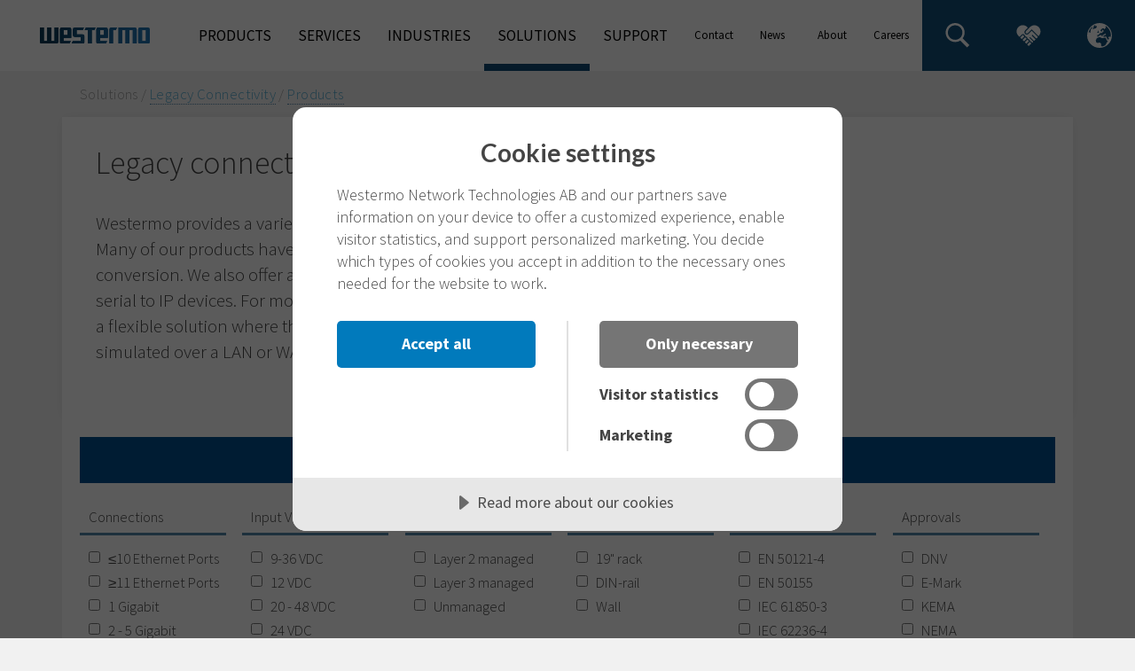

--- FILE ---
content_type: text/html; charset=utf-8
request_url: https://www.westermo.com/solutions/legacy-connectivity/products
body_size: 24454
content:


<!DOCTYPE html>

<html lang="en" prefix="og: http://ogp.me/ns#">
<head>
    <meta HTTP-EQUIV="Content-type" CONTENT="text/html" charset="utf-8"/>
    <meta name="referrer" content="no-referrer"/>
    <meta name="geocode" content=""/>
    <meta name="country" content=""/>
    <meta name="viewport" content="width=device-width, initial-scale=1"/>
        <meta name="description" content="Westermo provides a variety of legacy connectivity solutions. Many of our products have serial ports and built-in serial to IP conversion. We also offer a variety of serial converters, and serial to IP devices. See our full range of legacy connectivity products and receive a quote. ">
    
    <link rel="canonical" href="http://www.westermo.com/solutions/legacy-connectivity/products">

        <link rel="alternate" href="https://www.westermo.com/se/solutions/legacy-connectivity/products" hreflang="sv-SE"/>
        <link rel="alternate" href="https://www.westermo.com/fi/solutions/legacy-connectivity/products" hreflang="fi-FI"/>
        <link rel="alternate" href="https://www.westermo.com/uk/solutions/legacy-connectivity/products" hreflang="en-GB"/>
        <link rel="alternate" href="https://www.westermo.com/dk/solutions/legacy-connectivity/products" hreflang="da-DK"/>
        <link rel="alternate" href="https://www.westermo.com/us/solutions/legacy-connectivity/products" hreflang="en-US"/>
        <link rel="alternate" href="https://www.westermo.com/au/solutions/legacy-connectivity/products" hreflang="en-AU"/>
        <link rel="alternate" href="https://www.westermo.com/sg/solutions/legacy-connectivity/products" hreflang="en-SG"/>
        <link rel="alternate" href="https://www.westermo.com/de/solutions/legacy-connectivity/products" hreflang="de-DE"/>
        <link rel="alternate" href="https://www.westermo.com/at/solutions/legacy-connectivity/products" hreflang="de-AT"/>
        <link rel="alternate" href="https://www.westermo.com/ch/solutions/legacy-connectivity/products" hreflang="de-CH"/>
        <link rel="alternate" href="https://www.westermo.com/fr/solutions/legacy-connectivity/products" hreflang="fr-FR"/>
        <link rel="alternate" href="https://www.westermo.com/solutions/legacy-connectivity/products" hreflang="en"/>

    <title>Legacy connectivity products for industrial applications | Westermo</title>

    <!-- Google Tag Manager -->
    <script>
        (function (w, d, s, l, i) {
            w[l] = w[l] || []; w[l].push(
            { 'gtm.start': new Date().getTime(), event: 'gtm.js' }
            ); var f = d.getElementsByTagName(s)[0],
            j = d.createElement(s), dl = l != 'dataLayer' ? '&l=' + l : ''; j.async = true; j.src =
            'https://www.googletagmanager.com/gtm.js?id=' + i + dl; f.parentNode.insertBefore(j, f);
        })(window, document, 'script', 'dataLayer', 'GTM-PMNDKT3');
    </script>
    <!-- End Google Tag Manager -->

    
<link rel="apple-touch-icon-precomposed" sizes="57x57" href="/Static/Images/favicon.ico/apple-touch-icon-57x57.png" />
<link rel="apple-touch-icon-precomposed" sizes="114x114" href="/Static/Images/favicon.ico/apple-touch-icon-114x114.png" />
<link rel="apple-touch-icon-precomposed" sizes="72x72" href="/Static/Images/favicon.ico/apple-touch-icon-72x72.png" />
<link rel="apple-touch-icon-precomposed" sizes="144x144" href="/Static/Images/favicon.ico/apple-touch-icon-144x144.png" />
<link rel="apple-touch-icon-precomposed" sizes="60x60" href="/Static/Images/favicon.ico/apple-touch-icon-60x60.png" />
<link rel="apple-touch-icon-precomposed" sizes="120x120" href="/Static/Images/favicon.ico/apple-touch-icon-120x120.png" />
<link rel="apple-touch-icon-precomposed" sizes="76x76" href="/Static/Images/favicon.ico/apple-touch-icon-76x76.png" />
<link rel="apple-touch-icon-precomposed" sizes="152x152" href="/Static/Images/favicon.ico/apple-touch-icon-152x152.png" />
<link rel="icon" type="image/png" href="/Static/Images/favicon.ico/favicon-96x96.png" sizes="96x96" />
<link rel="icon" type="image/png" href="/Static/Images/favicon.ico/favicon-32x32.png" sizes="32x32" />
<link rel="icon" type="image/png" href="/Static/Images/favicon.ico/favicon-16x16.png" sizes="16x16" />
<meta name="application-name" content="Westermo" />
<meta name="msapplication-TileColor" content="#FFFFFF" />
<meta name="msapplication-TileImage" content="/Static/Images/favicon.ico/mstile-144x144.png" />
<meta name="msapplication-square70x70logo" content="/Static/Images/favicon.ico/mstile-70x70.png" />
<meta name="msapplication-square150x150logo" content="/Static/Images/favicon.ico/mstile-150x150.png" />
<meta name="msapplication-square310x310logo" content="/Static/Images/favicon.ico/mstile-310x310.png" />

    


    <script src="https://cdn.cookietractor.com/cookietractor.js" data-lang="en-US" data-id="05d55ebb-bfe7-4a03-b592-39a3726b9247"></script>


    


    <meta property="og:title" content="Legacy connectivity products for industrial applications | Westermo" />

    <meta property="og:description" content="Westermo provides a variety of legacy connectivity solutions. Many of our products have serial ports and built-in serial to IP conversion. We also offer a variety of serial converters, and serial to IP devices. See our full range of legacy connectivity products and receive a quote. " />

<meta property="og:type" content="article" />
<meta property="og:url" content="http://www.westermo.com/solutions/legacy-connectivity/products" />

    <meta property="og:image" content="https://www.westermo.com/-/media/Shared/Social/fb-og-image.jpg?rev=28f9edd6df4d4f74b6012e1986df289e" />
    <meta property="og:image:width" content="1200" />
    <meta property="og:image:height" content="630" />

    


    <meta name="twitter:site" content=@Westermo />

    <meta name="twitter:card" content="summary_large_image" />
    <meta name="twitter:image" content="https://www.westermo.com/-/media/Shared/Social/tw-og-image.jpg?rev=7a46e70f65e441c8ab64e1bac2ee4021" />


    <link rel='stylesheet' type='text/css' href='/Static/Styles/vendor.css?v=1009124108'>
    <link rel='stylesheet' type='text/css' href='/Static/Styles/core.css?v=1009124108'>

    <script src="https://cdn.jsdelivr.net/npm/vanilla-lazyload@19.1.3/dist/lazyload.min.js"></script>

    
</head>
<body>

    <!-- Google Tag Manager (noscript) -->
    <noscript>
        <iframe src="https://www.googletagmanager.com/ns.html?id=GTM-PMNDKT3" height="0" width="0" style="display: none; visibility: hidden"></iframe>
    </noscript>
    <!-- End Google Tag Manager (noscript) -->

<div class="page-wrapper">
    

    



<div class="top-navigation">
    <header>
        <div class="mobile-toggle-global global location-picker-open-button">
            <img src="/Static/Images/icon-globe.svg" />
        </div>
        <div class="logo">
            <a href="/"><img class="lazy" src="[data-uri]" data-src="/Static/Images/westermo-logo-color.svg" alt="Westermo home"></a>
        </div>
        <div class="toggle-menu"><div class="extra-cheese"></div></div>
        <div class="location-picker hidden">
    <div class="location-close-button"></div>
    <div class="location-picker-container">
        <h3>Change site/country</h3>
        <div class="location-container">
            <div class="location-region">

                    <div class="location-header">America</div>
                        <a href="https://www.westermo.com/us">
                            <div class="location-country">
                                <div class="flag-icon">
                                    <img class="lazy" src="[data-uri]" data-src="/Static/Images/icons-flags/us.svg" alt="Icon US" />
                                </div>
                                United States
                            </div>
                        </a>
                    <div class="location-header">Asia</div>
                        <a href="https://www.westermo.com/sg">
                            <div class="location-country">
                                <div class="flag-icon">
                                    <img class="lazy" src="[data-uri]" data-src="/Static/Images/icons-flags/sg.svg" alt="Icon SG" />
                                </div>
                                Singapore
                            </div>
                        </a>
                    <div class="location-header">Europe</div>
                        <a href="https://www.westermo.com/at">
                            <div class="location-country">
                                <div class="flag-icon">
                                    <img class="lazy" src="[data-uri]" data-src="/Static/Images/icons-flags/at.svg" alt="Icon AT" />
                                </div>
                                Austria
                            </div>
                        </a>
                        <a href="https://www.westermo.com/dk">
                            <div class="location-country">
                                <div class="flag-icon">
                                    <img class="lazy" src="[data-uri]" data-src="/Static/Images/icons-flags/dk.svg" alt="Icon DK" />
                                </div>
                                Denmark
                            </div>
                        </a>
                        <a href="https://www.westermo.com/fi">
                            <div class="location-country">
                                <div class="flag-icon">
                                    <img class="lazy" src="[data-uri]" data-src="/Static/Images/icons-flags/fi.svg" alt="Icon FI" />
                                </div>
                                Finland
                            </div>
                        </a>
                        <a href="https://www.westermo.com/fr">
                            <div class="location-country">
                                <div class="flag-icon">
                                    <img class="lazy" src="[data-uri]" data-src="/Static/Images/icons-flags/fr.svg" alt="Icon FR" />
                                </div>
                                France
                            </div>
                        </a>
                        <a href="https://www.westermo.com/de">
                            <div class="location-country">
                                <div class="flag-icon">
                                    <img class="lazy" src="[data-uri]" data-src="/Static/Images/icons-flags/de.svg" alt="Icon DE" />
                                </div>
                                Germany
                            </div>
                        </a>
                        <a href="https://www.westermo.com/se">
                            <div class="location-country">
                                <div class="flag-icon">
                                    <img class="lazy" src="[data-uri]" data-src="/Static/Images/icons-flags/se.svg" alt="Icon SE" />
                                </div>
                                Sweden
                            </div>
                        </a>
                        <a href="https://www.westermo.com/ch">
                            <div class="location-country">
                                <div class="flag-icon">
                                    <img class="lazy" src="[data-uri]" data-src="/Static/Images/icons-flags/ch.svg" alt="Icon CH" />
                                </div>
                                Switzerland
                            </div>
                        </a>
                        <a href="https://www.westermo.com/uk">
                            <div class="location-country">
                                <div class="flag-icon">
                                    <img class="lazy" src="[data-uri]" data-src="/Static/Images/icons-flags/gb.svg" alt="Icon GB" />
                                </div>
                                United Kingdom
                            </div>
                        </a>
                    <div class="location-header">Oceania</div>
                        <a href="https://www.westermo.com/au">
                            <div class="location-country">
                                <div class="flag-icon">
                                    <img class="lazy" src="[data-uri]" data-src="/Static/Images/icons-flags/au.svg" alt="Icon AU" />
                                </div>
                                Australia
                            </div>
                        </a>
                    <div class="location-header">Other</div>
                        <a href="https://www.westermo.com">
                            <div class="location-country">
                                <div class="flag-icon">
                                    <img class="lazy" src="[data-uri]" data-src="/Static/Images/icons-flags/int.svg" alt="Icon INT" />
                                </div>
                                International
                            </div>
                        </a>
            </div>
        </div>
    </div>
</div>


        <nav>
            <div class="nav">
                        <div class="nav-item" data-url="products">
                            <span>Products</span>
    <div class="children-level-1">
                <div class="child-item" data-url="/products/ethernet-switches">
                    Industrial Ethernet Switches
                    <img src="/Static/Images/icons-navigation/menu-arrow-gray.svg" class="arrow gray" />
                    <img src="/Static/Images/icons-navigation/menu-arrow-blue.svg" class="arrow blue" />

                        <div class="children-level-2">
                                <a href="/products/ethernet-switches/unmanaged" class="child-item">
                                    Unmanaged Switches
                                </a>
                                <a href="/products/ethernet-switches/layer-2" class="child-item">
                                    Managed Layer 2 Switches
                                </a>
                                <a href="/products/ethernet-switches/layer-3" class="child-item">
                                    Managed Layer 3 Switches
                                </a>
                                <a href="/products/ethernet-switches/en50155" class="child-item">
                                    EN 50155 Switches
                                </a>
                                <a href="/products/ethernet-switches/iec-61850-3" class="child-item">
                                    IEC 61850-3 Substation Switches
                                </a>
                                <a href="/products/ethernet-switches/poe" class="child-item">
                                    PoE Switches
                                </a>
                                <a href="/products/ethernet-switches/rack" class="child-item">
                                    Rackmount Switches
                                </a>
                        </div>
                </div>
                <div class="child-item" data-url="/products/computing-platform">
                    Modular Computing Platform
                    <img src="/Static/Images/icons-navigation/menu-arrow-gray.svg" class="arrow gray" />
                    <img src="/Static/Images/icons-navigation/menu-arrow-blue.svg" class="arrow blue" />

                        <div class="children-level-2">
                                <a href="/products/computing-platform/hyrax-1000" class="child-item">
                                    Hyrax-1000 Series
                                </a>
                        </div>
                </div>
                <div class="child-item" data-url="/products/ethernet-extenders">
                    Ethernet Extenders
                    <img src="/Static/Images/icons-navigation/menu-arrow-gray.svg" class="arrow gray" />
                    <img src="/Static/Images/icons-navigation/menu-arrow-blue.svg" class="arrow blue" />

                        <div class="children-level-2">
                                <a href="/products/ethernet-extenders/managed" class="child-item">
                                    Managed Extenders
                                </a>
                                <a href="/products/ethernet-extenders/point-to-point" class="child-item">
                                    Point-to-Point Extenders
                                </a>
                        </div>
                </div>
                <div class="child-item" data-url="/products/routers">
                    Industrial Routers
                    <img src="/Static/Images/icons-navigation/menu-arrow-gray.svg" class="arrow gray" />
                    <img src="/Static/Images/icons-navigation/menu-arrow-blue.svg" class="arrow blue" />

                        <div class="children-level-2">
                                <a href="/products/routers/layer-3-switches" class="child-item">
                                    Layer 3 Switches &amp; Routers
                                </a>
                                <a href="/products/routers/wireless-routers" class="child-item">
                                    Cellular Routers
                                </a>
                                <a href="/products/routers/broadband-dsl-routers" class="child-item">
                                    Broadband DSL Routers
                                </a>
                        </div>
                </div>
                <div class="child-item" data-url="/products/converters">
                    Media Converters
                    <img src="/Static/Images/icons-navigation/menu-arrow-gray.svg" class="arrow gray" />
                    <img src="/Static/Images/icons-navigation/menu-arrow-blue.svg" class="arrow blue" />

                        <div class="children-level-2">
                                <a href="/products/converters/serial-converters-and-repeaters" class="child-item">
                                    Serial Converters &amp; Repeaters
                                </a>
                                <a href="/products/converters/ethernet-media-converters" class="child-item">
                                    Ethernet Media Converters
                                </a>
                                <a href="/products/converters/fibre-optic-modems" class="child-item">
                                    Fibre Optic Modems
                                </a>
                        </div>
                </div>
                <div class="child-item" data-url="/products/wireless">
                    Wireless &amp; Cellular
                    <img src="/Static/Images/icons-navigation/menu-arrow-gray.svg" class="arrow gray" />
                    <img src="/Static/Images/icons-navigation/menu-arrow-blue.svg" class="arrow blue" />

                        <div class="children-level-2">
                                <a href="/products/wireless/wireless-routers" class="child-item">
                                    Cellular Gateways &amp; Routers
                                </a>
                                <a href="/products/wireless/wlan" class="child-item">
                                    WLAN
                                </a>
                                <a href="/products/wireless/mmWave" class="child-item">
                                    mmWave
                                </a>
                        </div>
                </div>
                <div class="child-item" data-url="/products/modems">
                    Modems
                    <img src="/Static/Images/icons-navigation/menu-arrow-gray.svg" class="arrow gray" />
                    <img src="/Static/Images/icons-navigation/menu-arrow-blue.svg" class="arrow blue" />

                        <div class="children-level-2">
                                <a href="/products/modems/fibre-optic-modems" class="child-item">
                                    Fibre Optic Modems
                                </a>
                        </div>
                </div>
                <div class="child-item" data-url="/products/accessories">
                    Accessories
                    <img src="/Static/Images/icons-navigation/menu-arrow-gray.svg" class="arrow gray" />
                    <img src="/Static/Images/icons-navigation/menu-arrow-blue.svg" class="arrow blue" />

                        <div class="children-level-2">
                                <a href="/products/accessories/power-supplies" class="child-item">
                                    Power Supplies
                                </a>
                                <a href="/products/accessories/sfp-transceivers" class="child-item">
                                    SFP Transceivers
                                </a>
                                <a href="/products/accessories/usb-m12-backup-device" class="child-item">
                                    M12 USB Backup Device
                                </a>
                                <a href="/products/accessories/cables-and-antennas" class="child-item">
                                    Network Cables &amp; Antennas
                                </a>
                        </div>
                </div>
                <a href="/products/product-lines-and-brands" class="child-item">
                    Product Lines and Brands
                </a>
                <a href="/products/all-westermo-products" class="child-item">
                    All Westermo Products
                </a>
    </div>
                        </div>
                        <div class="nav-item" data-url="services">
                            <span>Services</span>
    <div class="children-level-1">
                <a href="/services/services-overview" class="child-item">
                    Our Services
                </a>
                <div class="child-item" data-url="/services/service-agreements">
                    Service Agreements
                    <img src="/Static/Images/icons-navigation/menu-arrow-gray.svg" class="arrow gray" />
                    <img src="/Static/Images/icons-navigation/menu-arrow-blue.svg" class="arrow blue" />

                        <div class="children-level-2">
                                <a href="/services/service-agreements/Essential" class="child-item">
                                    Essential
                                </a>
                                <a href="/services/service-agreements/Enhanced-level" class="child-item">
                                    Enhanced
                                </a>
                                <a href="/services/service-agreements/Enterprise-level" class="child-item">
                                    Enterprise
                                </a>
                        </div>
                </div>
                <div class="child-item" data-url="/services/Service-Agreements-for-Cellular-Networks">
                    Service Agreements for Cellular Networks
                    <img src="/Static/Images/icons-navigation/menu-arrow-gray.svg" class="arrow gray" />
                    <img src="/Static/Images/icons-navigation/menu-arrow-blue.svg" class="arrow blue" />

                        <div class="children-level-2">
                                <a href="/services/Service-Agreements-for-Cellular-Networks/Essential---Cellular" class="child-item">
                                    Essential- Cellular
                                </a>
                                <a href="/services/Service-Agreements-for-Cellular-Networks/Enhanced-level---Cellular" class="child-item">
                                    Enhanced - Cellular
                                </a>
                                <a href="/services/Service-Agreements-for-Cellular-Networks/Enterprise-level---Cellular" class="child-item">
                                    Enterprise - Cellular
                                </a>
                        </div>
                </div>
                <a href="/services/SPEGLAR-technical-support-services" class="child-item">
                    Technical Support Services 
                </a>
                <a href="/services/academy" class="child-item">
                    Westermo Academy
                </a>
                <a href="/services/SPEGLAR-activator" class="child-item">
                    Activator
                </a>
    </div>
                        </div>
                        <div class="nav-item" data-url="industries">
                            <span>Industries</span>
    <div class="children-level-1">
                <div class="child-item" data-url="/industries/rail">
                    Rail
                    <img src="/Static/Images/icons-navigation/menu-arrow-gray.svg" class="arrow gray" />
                    <img src="/Static/Images/icons-navigation/menu-arrow-blue.svg" class="arrow blue" />

                        <div class="children-level-2">
                                <a href="/industries/rail/applications" class="child-item">
                                    Applications
                                </a>
                                <a href="/industries/rail/network-rail-approved" class="child-item">
                                    network rail approved
                                </a>
                                <a href="/industries/rail/products" class="child-item">
                                    Rail Products
                                </a>
                                <a href="/industries/rail/rail-projects" class="child-item">
                                    Projects and References
                                </a>
                                <a href="/industries/rail/blu-wireless" class="child-item">
                                    Blu Wireless Partnership
                                </a>
                        </div>
                </div>
                <div class="child-item" data-url="/industries/energy">
                    Energy
                    <img src="/Static/Images/icons-navigation/menu-arrow-gray.svg" class="arrow gray" />
                    <img src="/Static/Images/icons-navigation/menu-arrow-blue.svg" class="arrow blue" />

                        <div class="children-level-2">
                                <a href="/industries/energy/dynamic-grid" class="child-item">
                                    Dynamic Grid Solutions 
                                </a>
                                <a href="/industries/energy/primary-substation-communication" class="child-item">
                                    Primary Substation Communication
                                </a>
                                <a href="/industries/energy/renewable-power-generation" class="child-item">
                                    Renewable Power Generation
                                </a>
                                <a href="/industries/energy/smart-grid-communication" class="child-item">
                                    Smart Grid Communications
                                </a>
                                <a href="/industries/energy/substation-automation" class="child-item">
                                    Substation Automation 
                                </a>
                        </div>
                </div>
                <div class="child-item" data-url="/industries/maritime-and-offshore">
                    Maritime and Offshore
                    <img src="/Static/Images/icons-navigation/menu-arrow-gray.svg" class="arrow gray" />
                    <img src="/Static/Images/icons-navigation/menu-arrow-blue.svg" class="arrow blue" />

                        <div class="children-level-2">
                                <a href="/industries/maritime-and-offshore/certifications" class="child-item">
                                    DNV approved products
                                </a>
                                <a href="/industries/maritime-and-offshore/fmc-technologies" class="child-item">
                                    Success stories
                                </a>
                        </div>
                </div>
                <a href="/industries/water-and-wastewater" class="child-item">
                    Water and Wastewater
                </a>
    </div>
                        </div>
                        <div class="nav-item" data-url="solutions">
                            <span>Solutions</span>
    <div class="children-level-1">
                <div class="child-item" data-url="/solutions/weos">
                    WeOS
                    <img src="/Static/Images/icons-navigation/menu-arrow-gray.svg" class="arrow gray" />
                    <img src="/Static/Images/icons-navigation/menu-arrow-blue.svg" class="arrow blue" />

                        <div class="children-level-2">
                                <a href="/solutions/weos/download-weos" class="child-item">
                                    Download WeOS
                                </a>
                                <a href="/solutions/weos/firmware-history" class="child-item">
                                    WeOS firmware history
                                </a>
                                <a href="/solutions/weos/solutions" class="child-item">
                                    Solutions
                                </a>
                                <a href="/solutions/weos/user-guide" class="child-item">
                                    WeOS User Guides
                                </a>
                        </div>
                </div>
                <div class="child-item" data-url="/solutions/weconfig">
                    WeConfig
                    <img src="/Static/Images/icons-navigation/menu-arrow-gray.svg" class="arrow gray" />
                    <img src="/Static/Images/icons-navigation/menu-arrow-blue.svg" class="arrow blue" />

                        <div class="children-level-2">
                                <a href="/solutions/weconfig/get-weconfig" class="child-item">
                                    Download WeConfig
                                </a>
                                <a href="/solutions/weconfig/configuration" class="child-item">
                                    Configuration
                                </a>
                                <a href="/solutions/weconfig/cyber-security" class="child-item">
                                    Cybersecurity
                                </a>
                                <a href="/solutions/weconfig/diagnostics" class="child-item">
                                    Diagnostics
                                </a>
                                <a href="/solutions/weconfig/maintenance" class="child-item">
                                    Maintenance
                                </a>
                        </div>
                </div>
                <a href="/solutions/weconnect" class="child-item">
                    WeConnect
                </a>
                <a href="/solutions/activator" class="child-item">
                    Activator
                </a>
                <a href="/solutions/industrial-cybersecurity" class="child-item">
                    Industrial Cybersecurity
                </a>
                <div class="child-item" data-url="/solutions/industrial-remote-access">
                    Industrial Remote Access
                    <img src="/Static/Images/icons-navigation/menu-arrow-gray.svg" class="arrow gray" />
                    <img src="/Static/Images/icons-navigation/menu-arrow-blue.svg" class="arrow blue" />

                        <div class="children-level-2">
                                <a href="/solutions/industrial-remote-access/cybersecurity" class="child-item">
                                    Cybersecurity
                                </a>
                                <a href="/solutions/industrial-remote-access/industrial-applications" class="child-item">
                                    Industrial applications
                                </a>
                                <a href="/solutions/industrial-remote-access/legacy-modem-replacement" class="child-item">
                                    Legacy Modem Replacement
                                </a>
                                <a href="/solutions/industrial-remote-access/Protocol-conversion" class="child-item">
                                    Protocol conversion
                                </a>
                                <a href="/solutions/industrial-remote-access/utility-applications" class="child-item">
                                    Utility applications
                                </a>
                                <a href="/solutions/industrial-remote-access/zero-touch-networks" class="child-item">
                                    Zero Touch Networks
                                </a>
                        </div>
                </div>
                <div class="child-item" data-url="/solutions/cellular-communication">
                    Cellular Communication
                    <img src="/Static/Images/icons-navigation/menu-arrow-gray.svg" class="arrow gray" />
                    <img src="/Static/Images/icons-navigation/menu-arrow-blue.svg" class="arrow blue" />

                        <div class="children-level-2">
                                <a href="/solutions/cellular-communication/450-mhz-spectrum" class="child-item">
                                    450 MHz spectrum for utilities
                                </a>
                                <a href="/solutions/cellular-communication/private-cellular-networks" class="child-item">
                                    Private cellular networks
                                </a>
                        </div>
                </div>
                <div class="child-item" data-url="/solutions/extending-ethernet">
                    Extending Ethernet
                    <img src="/Static/Images/icons-navigation/menu-arrow-gray.svg" class="arrow gray" />
                    <img src="/Static/Images/icons-navigation/menu-arrow-blue.svg" class="arrow blue" />

                        <div class="children-level-2">
                                <a href="/solutions/extending-ethernet/products" class="child-item">
                                    Products
                                </a>
                                <a href="/solutions/extending-ethernet/shdsl-cable-testing" class="child-item">
                                    SHDSL cable testing
                                </a>
                                <a href="/solutions/extending-ethernet/solutions" class="child-item">
                                    Solutions
                                </a>
                        </div>
                </div>
    </div>
                        </div>
                        <div class="nav-item" data-url="support">
                            <span>Support</span>
    <div class="children-level-1">
                <a href="/support/product-support" class="child-item">
                    Product Support
                </a>
                <a href="/support/contact-support" class="child-item">
                    Contact Support
                </a>
                <a href="/support/industrial-networking-blog" class="child-item">
                    Industrial Networking Blog
                </a>
                <a href="/support/academy" class="child-item">
                    Westermo Academy
                </a>
                <div class="child-item" data-url="/support/technical-support-services">
                    Technical Support Services 
                    <img src="/Static/Images/icons-navigation/menu-arrow-gray.svg" class="arrow gray" />
                    <img src="/Static/Images/icons-navigation/menu-arrow-blue.svg" class="arrow blue" />

                        <div class="children-level-2">
                                <a href="/support/technical-support-services/On-site-support" class="child-item">
                                    On-site support services
                                </a>
                                <a href="/support/technical-support-services/Commissioning-services" class="child-item">
                                    Commissioning services
                                </a>
                                <a href="/support/technical-support-services/Troubleshooting-services" class="child-item">
                                    Troubleshooting services
                                </a>
                                <a href="/support/technical-support-services/Network-security-services" class="child-item">
                                    Network security services
                                </a>
                                <a href="/support/technical-support-services/Network-optimization-services" class="child-item">
                                    Network optimization services
                                </a>
                                <a href="/support/technical-support-services/Network-design-services" class="child-item">
                                    Network design services
                                </a>
                        </div>
                </div>
                <a href="/support/application-support" class="child-item">
                    Application Notes
                </a>
                <a href="/support/product-life-cycle" class="child-item">
                    Product Life Cycle
                </a>
                <a href="/support/repair-and-warranty" class="child-item">
                    Repair and Warranty
                </a>
                <a href="/support/security-advisories" class="child-item">
                    Security Advisories
                </a>
                <a href="/support/report-vulnerability" class="child-item">
                    Report a Vulnerability
                </a>
                <a href="/support/software-tools" class="child-item">
                    Legacy Software Tools
                </a>
    </div>
                        </div>
            </div>
            <div class="nav-spacer"></div>
            <div class="nav small">
                        <div class="nav-item small" data-url="contact">
                            <span>Contact</span>
    <div class="children-level-1">
                <a href="/contact/main-contact-details" class="child-item">
                    Main contact details
                </a>
                <a href="/contact/where-to-buy" class="child-item">
                    Where to buy Westermo
                </a>
                <a href="/contact/send-message" class="child-item">
                    Send us a message
                </a>
                <a href="/contact/contact-support" class="child-item">
                    Contact support
                </a>
    </div>
                        </div>
                        <div class="nav-item small" data-url="news-and-events">
                            <span>News &amp; Events</span>
    <div class="children-level-1">
                <a href="/news-and-events/news" class="child-item">
                    News
                </a>
                <a href="/news-and-events/podcast" class="child-item">
                    Westermo Podcast
                </a>
                <a href="/news-and-events/westermo-talks" class="child-item">
                    Westermo Talks
                </a>
                <a href="/news-and-events/webinars" class="child-item">
                    Webinars
                </a>
                <a href="/news-and-events/events" class="child-item">
                    Events
                </a>
                <div class="child-item" data-url="/news-and-events/newsletters">
                    Newsletters
                    <img src="/Static/Images/icons-navigation/menu-arrow-gray.svg" class="arrow gray" />
                    <img src="/Static/Images/icons-navigation/menu-arrow-blue.svg" class="arrow blue" />

                        <div class="children-level-2">
                                <a href="/news-and-events/newsletters/newsletter" class="child-item">
                                    Westermo Newsletter
                                </a>
                                <a href="/news-and-events/newsletters/weos-newsletter" class="child-item">
                                    WeOS Newsletter
                                </a>
                        </div>
                </div>
    </div>
                        </div>
                        <div class="nav-item small" data-url="about-us">
                            <span>About Us</span>
    <div class="children-level-1">
                <a href="/about-us/company-in-brief" class="child-item">
                    Company in brief
                </a>
                <a href="/about-us/customer-satisfaction" class="child-item">
                    Customer Satisfaction
                </a>
                <div class="child-item" data-url="/about-us/mission-and-values">
                    Mission and values
                    <img src="/Static/Images/icons-navigation/menu-arrow-gray.svg" class="arrow gray" />
                    <img src="/Static/Images/icons-navigation/menu-arrow-blue.svg" class="arrow blue" />

                        <div class="children-level-2">
                                <a href="/about-us/mission-and-values/diversity-and-inclusion" class="child-item">
                                    Diversity &amp; Inclusion
                                </a>
                        </div>
                </div>
                <div class="child-item" data-url="/about-us/our-commitment-to-sustainability">
                    Our Commitment to Sustainability
                    <img src="/Static/Images/icons-navigation/menu-arrow-gray.svg" class="arrow gray" />
                    <img src="/Static/Images/icons-navigation/menu-arrow-blue.svg" class="arrow blue" />

                        <div class="children-level-2">
                                <a href="/about-us/our-commitment-to-sustainability/Climate" class="child-item">
                                    Climate
                                </a>
                                <a href="/about-us/our-commitment-to-sustainability/Circular-economy" class="child-item">
                                    Circular Economy
                                </a>
                                <a href="/about-us/our-commitment-to-sustainability/People" class="child-item">
                                    People
                                </a>
                                <a href="/about-us/our-commitment-to-sustainability/EcoVadis" class="child-item">
                                    EcoVadis
                                </a>
                                <a href="/about-us/our-commitment-to-sustainability/Code-of-Conduct-and-policies" class="child-item">
                                    Code of Conduct &amp; other policies
                                </a>
                                <a href="/about-us/our-commitment-to-sustainability/Product-Statements-and-Declarations" class="child-item">
                                    Product statements &amp; declarations
                                </a>
                                <a href="https://ependion.whistlelink.com/" class="child-item">
                                    Whistleblowing
                                </a>
                        </div>
                </div>
                <a href="/about-us/success-stories" class="child-item">
                    Customer Success Stories
                </a>
                <a href="/about-us/history" class="child-item">
                    History
                </a>
                <a href="/about-us/partnerships" class="child-item">
                    Partnerships
                </a>
                <div class="child-item" data-url="/about-us/quality">
                    Quality
                    <img src="/Static/Images/icons-navigation/menu-arrow-gray.svg" class="arrow gray" />
                    <img src="/Static/Images/icons-navigation/menu-arrow-blue.svg" class="arrow blue" />

                        <div class="children-level-2">
                                <a href="/about-us/quality/manufacturing-quality-assurance" class="child-item">
                                    Manufacturing quality assurance
                                </a>
                                <a href="/about-us/quality/software-quality-assurance" class="child-item">
                                    Software quality assurance
                                </a>
                        </div>
                </div>
                <a href="https://career.westermo.com/" class="child-item">
                    Careers
                </a>
                <a href="/about-us/management" class="child-item">
                    Management
                </a>
    </div>
                        </div>
                        <a class="nav-item small" href="https://career.westermo.com/" data-url="https://career.westermo.com/">
                            <span>Careers</span>
                        </a>
            </div>
            <div class="info-nav">
                    <a href="/search" class="nav-item">
                        <img src="[data-uri]" data-src="/Static/Images/icons-navigation/icon-shortcut-search.svg" class="lazy" /><br />
                            <div class="text">Search</div>
                    </a>
                <a href="/inside/login" class="nav-item ">
                    <img src="/Static/Images/icons-navigation/icon-shortcut-partner.svg" /><br />
                    <div class="text">Partners</div>
                </a>
                <div class="nav-item global location-picker-open-button">
                    <img src="/Static/Images/icons-navigation/icon-shortcut-globe.svg" /><br />
                    <div class="text">All sites</div>
                </div>
            </div>
        </nav>
        <nav class="nav-mobile">
                        <div class="mobile-item large">
                Products

                    <div class="arrow"></div>
                    <div class="children-level-1">
                                <div class="mobile-item child" data-url="/products/ethernet-switches">
                                    <div class="content">
                                        Industrial Ethernet Switches
                                        <div class="arrow"></div>
                                    </div>

                                    <div class="children-level-2">
                                            <a href="/products/ethernet-switches/unmanaged" class="mobile-item">
                                                Unmanaged Switches
                                            </a>
                                            <a href="/products/ethernet-switches/layer-2" class="mobile-item">
                                                Managed Layer 2 Switches
                                            </a>
                                            <a href="/products/ethernet-switches/layer-3" class="mobile-item">
                                                Managed Layer 3 Switches
                                            </a>
                                            <a href="/products/ethernet-switches/en50155" class="mobile-item">
                                                EN 50155 Switches
                                            </a>
                                            <a href="/products/ethernet-switches/iec-61850-3" class="mobile-item">
                                                IEC 61850-3 Substation Switches
                                            </a>
                                            <a href="/products/ethernet-switches/poe" class="mobile-item">
                                                PoE Switches
                                            </a>
                                            <a href="/products/ethernet-switches/rack" class="mobile-item">
                                                Rackmount Switches
                                            </a>
                                    </div>
                                </div>
                                <div class="mobile-item child" data-url="/products/computing-platform">
                                    <div class="content">
                                        Modular Computing Platform
                                        <div class="arrow"></div>
                                    </div>

                                    <div class="children-level-2">
                                            <a href="/products/computing-platform/hyrax-1000" class="mobile-item">
                                                Hyrax-1000 Series
                                            </a>
                                    </div>
                                </div>
                                <div class="mobile-item child" data-url="/products/ethernet-extenders">
                                    <div class="content">
                                        Ethernet Extenders
                                        <div class="arrow"></div>
                                    </div>

                                    <div class="children-level-2">
                                            <a href="/products/ethernet-extenders/managed" class="mobile-item">
                                                Managed Extenders
                                            </a>
                                            <a href="/products/ethernet-extenders/point-to-point" class="mobile-item">
                                                Point-to-Point Extenders
                                            </a>
                                    </div>
                                </div>
                                <div class="mobile-item child" data-url="/products/routers">
                                    <div class="content">
                                        Industrial Routers
                                        <div class="arrow"></div>
                                    </div>

                                    <div class="children-level-2">
                                            <a href="/products/routers/layer-3-switches" class="mobile-item">
                                                Layer 3 Switches &amp; Routers
                                            </a>
                                            <a href="/products/routers/wireless-routers" class="mobile-item">
                                                Cellular Routers
                                            </a>
                                            <a href="/products/routers/broadband-dsl-routers" class="mobile-item">
                                                Broadband DSL Routers
                                            </a>
                                    </div>
                                </div>
                                <div class="mobile-item child" data-url="/products/converters">
                                    <div class="content">
                                        Media Converters
                                        <div class="arrow"></div>
                                    </div>

                                    <div class="children-level-2">
                                            <a href="/products/converters/serial-converters-and-repeaters" class="mobile-item">
                                                Serial Converters &amp; Repeaters
                                            </a>
                                            <a href="/products/converters/ethernet-media-converters" class="mobile-item">
                                                Ethernet Media Converters
                                            </a>
                                            <a href="/products/converters/fibre-optic-modems" class="mobile-item">
                                                Fibre Optic Modems
                                            </a>
                                    </div>
                                </div>
                                <div class="mobile-item child" data-url="/products/wireless">
                                    <div class="content">
                                        Wireless &amp; Cellular
                                        <div class="arrow"></div>
                                    </div>

                                    <div class="children-level-2">
                                            <a href="/products/wireless/wireless-routers" class="mobile-item">
                                                Cellular Gateways &amp; Routers
                                            </a>
                                            <a href="/products/wireless/wlan" class="mobile-item">
                                                WLAN
                                            </a>
                                            <a href="/products/wireless/mmWave" class="mobile-item">
                                                mmWave
                                            </a>
                                    </div>
                                </div>
                                <div class="mobile-item child" data-url="/products/modems">
                                    <div class="content">
                                        Modems
                                        <div class="arrow"></div>
                                    </div>

                                    <div class="children-level-2">
                                            <a href="/products/modems/fibre-optic-modems" class="mobile-item">
                                                Fibre Optic Modems
                                            </a>
                                    </div>
                                </div>
                                <div class="mobile-item child" data-url="/products/accessories">
                                    <div class="content">
                                        Accessories
                                        <div class="arrow"></div>
                                    </div>

                                    <div class="children-level-2">
                                            <a href="/products/accessories/power-supplies" class="mobile-item">
                                                Power Supplies
                                            </a>
                                            <a href="/products/accessories/sfp-transceivers" class="mobile-item">
                                                SFP Transceivers
                                            </a>
                                            <a href="/products/accessories/usb-m12-backup-device" class="mobile-item">
                                                M12 USB Backup Device
                                            </a>
                                            <a href="/products/accessories/cables-and-antennas" class="mobile-item">
                                                Network Cables &amp; Antennas
                                            </a>
                                    </div>
                                </div>
                                <a href="/products/product-lines-and-brands" class="mobile-item">
                                    Product Lines and Brands
                                </a>
                                <a href="/products/all-westermo-products" class="mobile-item">
                                    All Westermo Products
                                </a>
                    </div>
            </div>
            <div class="mobile-item large">
                Services

                    <div class="arrow"></div>
                    <div class="children-level-1">
                                <a href="/services/services-overview" class="mobile-item">
                                    Our Services
                                </a>
                                <div class="mobile-item child" data-url="/services/service-agreements">
                                    <div class="content">
                                        Service Agreements
                                        <div class="arrow"></div>
                                    </div>

                                    <div class="children-level-2">
                                            <a href="/services/service-agreements/Essential" class="mobile-item">
                                                Essential
                                            </a>
                                            <a href="/services/service-agreements/Enhanced-level" class="mobile-item">
                                                Enhanced
                                            </a>
                                            <a href="/services/service-agreements/Enterprise-level" class="mobile-item">
                                                Enterprise
                                            </a>
                                    </div>
                                </div>
                                <div class="mobile-item child" data-url="/services/Service-Agreements-for-Cellular-Networks">
                                    <div class="content">
                                        Service Agreements for Cellular Networks
                                        <div class="arrow"></div>
                                    </div>

                                    <div class="children-level-2">
                                            <a href="/services/Service-Agreements-for-Cellular-Networks/Essential---Cellular" class="mobile-item">
                                                Essential- Cellular
                                            </a>
                                            <a href="/services/Service-Agreements-for-Cellular-Networks/Enhanced-level---Cellular" class="mobile-item">
                                                Enhanced - Cellular
                                            </a>
                                            <a href="/services/Service-Agreements-for-Cellular-Networks/Enterprise-level---Cellular" class="mobile-item">
                                                Enterprise - Cellular
                                            </a>
                                    </div>
                                </div>
                                <a href="/services/SPEGLAR-technical-support-services" class="mobile-item">
                                    Technical Support Services 
                                </a>
                                <a href="/services/academy" class="mobile-item">
                                    Westermo Academy
                                </a>
                                <a href="/services/SPEGLAR-activator" class="mobile-item">
                                    Activator
                                </a>
                    </div>
            </div>
            <div class="mobile-item large">
                Industries

                    <div class="arrow"></div>
                    <div class="children-level-1">
                                <div class="mobile-item child" data-url="/industries/rail">
                                    <div class="content">
                                        Rail
                                        <div class="arrow"></div>
                                    </div>

                                    <div class="children-level-2">
                                            <a href="/industries/rail/applications" class="mobile-item">
                                                Applications
                                            </a>
                                            <a href="/industries/rail/network-rail-approved" class="mobile-item">
                                                network rail approved
                                            </a>
                                            <a href="/industries/rail/products" class="mobile-item">
                                                Rail Products
                                            </a>
                                            <a href="/industries/rail/rail-projects" class="mobile-item">
                                                Projects and References
                                            </a>
                                            <a href="/industries/rail/blu-wireless" class="mobile-item">
                                                Blu Wireless Partnership
                                            </a>
                                    </div>
                                </div>
                                <div class="mobile-item child" data-url="/industries/energy">
                                    <div class="content">
                                        Energy
                                        <div class="arrow"></div>
                                    </div>

                                    <div class="children-level-2">
                                            <a href="/industries/energy/dynamic-grid" class="mobile-item">
                                                Dynamic Grid Solutions 
                                            </a>
                                            <a href="/industries/energy/primary-substation-communication" class="mobile-item">
                                                Primary Substation Communication
                                            </a>
                                            <a href="/industries/energy/renewable-power-generation" class="mobile-item">
                                                Renewable Power Generation
                                            </a>
                                            <a href="/industries/energy/smart-grid-communication" class="mobile-item">
                                                Smart Grid Communications
                                            </a>
                                            <a href="/industries/energy/substation-automation" class="mobile-item">
                                                Substation Automation 
                                            </a>
                                    </div>
                                </div>
                                <div class="mobile-item child" data-url="/industries/maritime-and-offshore">
                                    <div class="content">
                                        Maritime and Offshore
                                        <div class="arrow"></div>
                                    </div>

                                    <div class="children-level-2">
                                            <a href="/industries/maritime-and-offshore/certifications" class="mobile-item">
                                                DNV approved products
                                            </a>
                                            <a href="/industries/maritime-and-offshore/fmc-technologies" class="mobile-item">
                                                Success stories
                                            </a>
                                    </div>
                                </div>
                                <a href="/industries/water-and-wastewater" class="mobile-item">
                                    Water and Wastewater
                                </a>
                    </div>
            </div>
            <div class="mobile-item large">
                Solutions

                    <div class="arrow"></div>
                    <div class="children-level-1">
                                <div class="mobile-item child" data-url="/solutions/weos">
                                    <div class="content">
                                        WeOS
                                        <div class="arrow"></div>
                                    </div>

                                    <div class="children-level-2">
                                            <a href="/solutions/weos/download-weos" class="mobile-item">
                                                Download WeOS
                                            </a>
                                            <a href="/solutions/weos/firmware-history" class="mobile-item">
                                                WeOS firmware history
                                            </a>
                                            <a href="/solutions/weos/solutions" class="mobile-item">
                                                Solutions
                                            </a>
                                            <a href="/solutions/weos/user-guide" class="mobile-item">
                                                WeOS User Guides
                                            </a>
                                    </div>
                                </div>
                                <div class="mobile-item child" data-url="/solutions/weconfig">
                                    <div class="content">
                                        WeConfig
                                        <div class="arrow"></div>
                                    </div>

                                    <div class="children-level-2">
                                            <a href="/solutions/weconfig/get-weconfig" class="mobile-item">
                                                Download WeConfig
                                            </a>
                                            <a href="/solutions/weconfig/configuration" class="mobile-item">
                                                Configuration
                                            </a>
                                            <a href="/solutions/weconfig/cyber-security" class="mobile-item">
                                                Cybersecurity
                                            </a>
                                            <a href="/solutions/weconfig/diagnostics" class="mobile-item">
                                                Diagnostics
                                            </a>
                                            <a href="/solutions/weconfig/maintenance" class="mobile-item">
                                                Maintenance
                                            </a>
                                    </div>
                                </div>
                                <a href="/solutions/weconnect" class="mobile-item">
                                    WeConnect
                                </a>
                                <a href="/solutions/activator" class="mobile-item">
                                    Activator
                                </a>
                                <a href="/solutions/industrial-cybersecurity" class="mobile-item">
                                    Industrial Cybersecurity
                                </a>
                                <div class="mobile-item child" data-url="/solutions/industrial-remote-access">
                                    <div class="content">
                                        Industrial Remote Access
                                        <div class="arrow"></div>
                                    </div>

                                    <div class="children-level-2">
                                            <a href="/solutions/industrial-remote-access/cybersecurity" class="mobile-item">
                                                Cybersecurity
                                            </a>
                                            <a href="/solutions/industrial-remote-access/industrial-applications" class="mobile-item">
                                                Industrial applications
                                            </a>
                                            <a href="/solutions/industrial-remote-access/legacy-modem-replacement" class="mobile-item">
                                                Legacy Modem Replacement
                                            </a>
                                            <a href="/solutions/industrial-remote-access/Protocol-conversion" class="mobile-item">
                                                Protocol conversion
                                            </a>
                                            <a href="/solutions/industrial-remote-access/utility-applications" class="mobile-item">
                                                Utility applications
                                            </a>
                                            <a href="/solutions/industrial-remote-access/zero-touch-networks" class="mobile-item">
                                                Zero Touch Networks
                                            </a>
                                    </div>
                                </div>
                                <div class="mobile-item child" data-url="/solutions/cellular-communication">
                                    <div class="content">
                                        Cellular Communication
                                        <div class="arrow"></div>
                                    </div>

                                    <div class="children-level-2">
                                            <a href="/solutions/cellular-communication/450-mhz-spectrum" class="mobile-item">
                                                450 MHz spectrum for utilities
                                            </a>
                                            <a href="/solutions/cellular-communication/private-cellular-networks" class="mobile-item">
                                                Private cellular networks
                                            </a>
                                    </div>
                                </div>
                                <div class="mobile-item child" data-url="/solutions/extending-ethernet">
                                    <div class="content">
                                        Extending Ethernet
                                        <div class="arrow"></div>
                                    </div>

                                    <div class="children-level-2">
                                            <a href="/solutions/extending-ethernet/products" class="mobile-item">
                                                Products
                                            </a>
                                            <a href="/solutions/extending-ethernet/shdsl-cable-testing" class="mobile-item">
                                                SHDSL cable testing
                                            </a>
                                            <a href="/solutions/extending-ethernet/solutions" class="mobile-item">
                                                Solutions
                                            </a>
                                    </div>
                                </div>
                    </div>
            </div>
            <div class="mobile-item large">
                Support

                    <div class="arrow"></div>
                    <div class="children-level-1">
                                <a href="/support/product-support" class="mobile-item">
                                    Product Support
                                </a>
                                <a href="/support/contact-support" class="mobile-item">
                                    Contact Support
                                </a>
                                <a href="/support/industrial-networking-blog" class="mobile-item">
                                    Industrial Networking Blog
                                </a>
                                <a href="/support/academy" class="mobile-item">
                                    Westermo Academy
                                </a>
                                <div class="mobile-item child" data-url="/support/technical-support-services">
                                    <div class="content">
                                        Technical Support Services 
                                        <div class="arrow"></div>
                                    </div>

                                    <div class="children-level-2">
                                            <a href="/support/technical-support-services/On-site-support" class="mobile-item">
                                                On-site support services
                                            </a>
                                            <a href="/support/technical-support-services/Commissioning-services" class="mobile-item">
                                                Commissioning services
                                            </a>
                                            <a href="/support/technical-support-services/Troubleshooting-services" class="mobile-item">
                                                Troubleshooting services
                                            </a>
                                            <a href="/support/technical-support-services/Network-security-services" class="mobile-item">
                                                Network security services
                                            </a>
                                            <a href="/support/technical-support-services/Network-optimization-services" class="mobile-item">
                                                Network optimization services
                                            </a>
                                            <a href="/support/technical-support-services/Network-design-services" class="mobile-item">
                                                Network design services
                                            </a>
                                    </div>
                                </div>
                                <a href="/support/application-support" class="mobile-item">
                                    Application Notes
                                </a>
                                <a href="/support/product-life-cycle" class="mobile-item">
                                    Product Life Cycle
                                </a>
                                <a href="/support/repair-and-warranty" class="mobile-item">
                                    Repair and Warranty
                                </a>
                                <a href="/support/security-advisories" class="mobile-item">
                                    Security Advisories
                                </a>
                                <a href="/support/report-vulnerability" class="mobile-item">
                                    Report a Vulnerability
                                </a>
                                <a href="/support/software-tools" class="mobile-item">
                                    Legacy Software Tools
                                </a>
                    </div>
            </div>

                        <div class="mobile-item ">
                Contact

                    <div class="arrow"></div>
                    <div class="children-level-1">
                                <a href="/contact/main-contact-details" class="mobile-item">
                                    Main contact details
                                </a>
                                <a href="/contact/where-to-buy" class="mobile-item">
                                    Where to buy Westermo
                                </a>
                                <a href="/contact/send-message" class="mobile-item">
                                    Send us a message
                                </a>
                                <a href="/contact/contact-support" class="mobile-item">
                                    Contact support
                                </a>
                    </div>
            </div>
            <div class="mobile-item ">
                News &amp; Events

                    <div class="arrow"></div>
                    <div class="children-level-1">
                                <a href="/news-and-events/news" class="mobile-item">
                                    News
                                </a>
                                <a href="/news-and-events/podcast" class="mobile-item">
                                    Westermo Podcast
                                </a>
                                <a href="/news-and-events/westermo-talks" class="mobile-item">
                                    Westermo Talks
                                </a>
                                <a href="/news-and-events/webinars" class="mobile-item">
                                    Webinars
                                </a>
                                <a href="/news-and-events/events" class="mobile-item">
                                    Events
                                </a>
                                <div class="mobile-item child" data-url="/news-and-events/newsletters">
                                    <div class="content">
                                        Newsletters
                                        <div class="arrow"></div>
                                    </div>

                                    <div class="children-level-2">
                                            <a href="/news-and-events/newsletters/newsletter" class="mobile-item">
                                                Westermo Newsletter
                                            </a>
                                            <a href="/news-and-events/newsletters/weos-newsletter" class="mobile-item">
                                                WeOS Newsletter
                                            </a>
                                    </div>
                                </div>
                    </div>
            </div>
            <div class="mobile-item ">
                About Us

                    <div class="arrow"></div>
                    <div class="children-level-1">
                                <a href="/about-us/company-in-brief" class="mobile-item">
                                    Company in brief
                                </a>
                                <a href="/about-us/customer-satisfaction" class="mobile-item">
                                    Customer Satisfaction
                                </a>
                                <div class="mobile-item child" data-url="/about-us/mission-and-values">
                                    <div class="content">
                                        Mission and values
                                        <div class="arrow"></div>
                                    </div>

                                    <div class="children-level-2">
                                            <a href="/about-us/mission-and-values/diversity-and-inclusion" class="mobile-item">
                                                Diversity &amp; Inclusion
                                            </a>
                                    </div>
                                </div>
                                <div class="mobile-item child" data-url="/about-us/our-commitment-to-sustainability">
                                    <div class="content">
                                        Our Commitment to Sustainability
                                        <div class="arrow"></div>
                                    </div>

                                    <div class="children-level-2">
                                            <a href="/about-us/our-commitment-to-sustainability/Climate" class="mobile-item">
                                                Climate
                                            </a>
                                            <a href="/about-us/our-commitment-to-sustainability/Circular-economy" class="mobile-item">
                                                Circular Economy
                                            </a>
                                            <a href="/about-us/our-commitment-to-sustainability/People" class="mobile-item">
                                                People
                                            </a>
                                            <a href="/about-us/our-commitment-to-sustainability/EcoVadis" class="mobile-item">
                                                EcoVadis
                                            </a>
                                            <a href="/about-us/our-commitment-to-sustainability/Code-of-Conduct-and-policies" class="mobile-item">
                                                Code of Conduct &amp; other policies
                                            </a>
                                            <a href="/about-us/our-commitment-to-sustainability/Product-Statements-and-Declarations" class="mobile-item">
                                                Product statements &amp; declarations
                                            </a>
                                            <a href="https://ependion.whistlelink.com/" class="mobile-item">
                                                Whistleblowing
                                            </a>
                                    </div>
                                </div>
                                <a href="/about-us/success-stories" class="mobile-item">
                                    Customer Success Stories
                                </a>
                                <a href="/about-us/history" class="mobile-item">
                                    History
                                </a>
                                <a href="/about-us/partnerships" class="mobile-item">
                                    Partnerships
                                </a>
                                <div class="mobile-item child" data-url="/about-us/quality">
                                    <div class="content">
                                        Quality
                                        <div class="arrow"></div>
                                    </div>

                                    <div class="children-level-2">
                                            <a href="/about-us/quality/manufacturing-quality-assurance" class="mobile-item">
                                                Manufacturing quality assurance
                                            </a>
                                            <a href="/about-us/quality/software-quality-assurance" class="mobile-item">
                                                Software quality assurance
                                            </a>
                                    </div>
                                </div>
                                <a href="https://career.westermo.com/" class="mobile-item">
                                    Careers
                                </a>
                                <a href="/about-us/management" class="mobile-item">
                                    Management
                                </a>
                    </div>
            </div>
            <a href="https://career.westermo.com/" class="mobile-item ">
                Careers
            </a>

                        <a href="/search" class="mobile-item ">
                Search
            </a>

                        <a href="/inside/login" class="mobile-item ">
                Login
            </a>

            <div class="filler"></div>
        </nav>
    </header>
</div>




    



    <div class="container bread">
        <div class="breadcrumbs">
            Solutions / <a href="/solutions/legacy-connectivity">Legacy Connectivity</a> / <a href="/solutions/legacy-connectivity/products">Products</a>
        </div>
    </div>
    <script type="application/ld+json">
        {
        "@context": "http://schema.org",
        "@type": "BreadcrumbList",
        "itemListElement": [{"@type":"ListItem","position":"1","name":"Solutions","item":"https://www.westermo.com/solutions"},{"@type":"ListItem","position":"2","name":"Legacy Connectivity","item":"https://www.westermo.com/solutions/legacy-connectivity"},{"@type":"ListItem","position":"3","name":"Products","item":"https://www.westermo.com/solutions/legacy-connectivity/products"}]
        }
    </script>




        <div class="container image-text-block">
        <div>
            <div class="row">
                <div class="col-xs-12 col-md-6 col-md-push-6 vcenter">
                    
                </div><!-- THIS COMMENT IS NECESSARY FOR DESIGN AND SHOULD NOT BE REMOVED
                --><div class="col-xs-12 col-md-6 col-md-pull-6 vcenter">
                    <h3>Legacy connectivity products</h3>
                    <p><p>Westermo provides a variety of legacy connectivity solutions. Many of our products have serial ports and built-in serial to IP conversion. We also offer a variety of serial converters, and serial to IP devices. For modem dial-up applications, we offer a flexible solution where the modem properties are simulated over a LAN or WAN.</p></p>
                    


                </div>
            </div>
        </div>
    </div>



<div class="container filter-settings-block">

        <div class="row">
            <div class="filter-big-header hidden-xs">FILTER -</div>
            <div class="filter-mobile-toggler hidden-sm hidden-md hidden-lg">FILTER +</div>
        </div>
        <div class="row-filter show">
            <div class="filter-mobile">
                <form action="" method="" class="js-filter-form">


                    <div class="close-filter-menu hidden-sm">
                        <div class="close-button"></div>
                    </div>


                    <div class="filter-header-mobile">
                        productfilterlisting_mobilefilter (<a class='filter-matches'>Show all</a>)
                    </div>

                        <div class="col-xs-12 col-sm-3 col-md-2">
                            <div class="filter-header">
                                Connections


                                <div class="filter-checked"></div>
                            </div>

                            <div class="filter-value-box">
                                    <label class="filter-value-container">
                                            <input type="checkbox" class="filter-value-checkbox" name="10-Ethernet-Ports">
                                        <span class="filter-value-name">≤10 Ethernet Ports</span>
                                    </label>
                                    <label class="filter-value-container">
                                            <input type="checkbox" class="filter-value-checkbox" name="11-Ethernet-Ports">
                                        <span class="filter-value-name">≥11 Ethernet Ports</span>
                                    </label>
                                    <label class="filter-value-container">
                                            <input type="checkbox" class="filter-value-checkbox" name="1-Gigabit">
                                        <span class="filter-value-name">1 Gigabit</span>
                                    </label>
                                    <label class="filter-value-container">
                                            <input type="checkbox" class="filter-value-checkbox" name="2---5-Gigabit">
                                        <span class="filter-value-name">2 - 5 Gigabit</span>
                                    </label>
                                    <label class="filter-value-container">
                                            <input type="checkbox" class="filter-value-checkbox" name="10-Gigabit">
                                        <span class="filter-value-name">10 Gigabit</span>
                                    </label>
                                    <label class="filter-value-container">
                                            <input type="checkbox" class="filter-value-checkbox" name="CAN">
                                        <span class="filter-value-name">CAN</span>
                                    </label>
                                    <label class="filter-value-container">
                                            <input type="checkbox" class="filter-value-checkbox" name="MVB">
                                        <span class="filter-value-name">MVB</span>
                                    </label>
                                    <label class="filter-value-container">
                                            <input type="checkbox" class="filter-value-checkbox" name="M12">
                                        <span class="filter-value-name">M12</span>
                                    </label>
                                    <label class="filter-value-container">
                                            <input type="checkbox" class="filter-value-checkbox" name="PoE">
                                        <span class="filter-value-name">PoE</span>
                                    </label>
                                    <label class="filter-value-container">
                                            <input type="checkbox" class="filter-value-checkbox" name="RJ45">
                                        <span class="filter-value-name">RJ45</span>
                                    </label>
                                    <label class="filter-value-container">
                                            <input type="checkbox" class="filter-value-checkbox" name="Serial" checked>
                                        <span class="filter-value-name">Serial</span>
                                    </label>
                                    <label class="filter-value-container">
                                            <input type="checkbox" class="filter-value-checkbox" name="SFP">
                                        <span class="filter-value-name">SFP</span>
                                    </label>
                            </div>
                        </div>
                        <div class="col-xs-12 col-sm-3 col-md-2">
                            <div class="filter-header">
                                Input Voltage


                                <div class="filter-checked"></div>
                            </div>

                            <div class="filter-value-box">
                                    <label class="filter-value-container">
                                            <input type="checkbox" class="filter-value-checkbox" name="9-36-VDC">
                                        <span class="filter-value-name">9-36 VDC</span>
                                    </label>
                                    <label class="filter-value-container">
                                            <input type="checkbox" class="filter-value-checkbox" name="12-VDC">
                                        <span class="filter-value-name">12 VDC</span>
                                    </label>
                                    <label class="filter-value-container">
                                            <input type="checkbox" class="filter-value-checkbox" name="20---48-VDC">
                                        <span class="filter-value-name">20 - 48 VDC</span>
                                    </label>
                                    <label class="filter-value-container">
                                            <input type="checkbox" class="filter-value-checkbox" name="24-VDC">
                                        <span class="filter-value-name">24 VDC</span>
                                    </label>
                                    <label class="filter-value-container">
                                            <input type="checkbox" class="filter-value-checkbox" name="24-110v-DC">
                                        <span class="filter-value-name">24-110v DC</span>
                                    </label>
                                    <label class="filter-value-container">
                                            <input type="checkbox" class="filter-value-checkbox" name="48-VDC">
                                        <span class="filter-value-name">48 VDC</span>
                                    </label>
                                    <label class="filter-value-container">
                                            <input type="checkbox" class="filter-value-checkbox" name="110-VDC">
                                        <span class="filter-value-name">110 VDC</span>
                                    </label>
                                    <label class="filter-value-container">
                                            <input type="checkbox" class="filter-value-checkbox" name="100---240-VAC">
                                        <span class="filter-value-name">100 - 240 VAC</span>
                                    </label>
                            </div>
                        </div>
                        <div class="col-xs-12 col-sm-3 col-md-2">
                            <div class="filter-header">
                                Management


                                <div class="filter-checked"></div>
                            </div>

                            <div class="filter-value-box">
                                    <label class="filter-value-container">
                                            <input type="checkbox" class="filter-value-checkbox" name="Layer-2-managed">
                                        <span class="filter-value-name">Layer 2 managed</span>
                                    </label>
                                    <label class="filter-value-container">
                                            <input type="checkbox" class="filter-value-checkbox" name="Layer-3-managed">
                                        <span class="filter-value-name">Layer 3 managed</span>
                                    </label>
                                    <label class="filter-value-container">
                                            <input type="checkbox" class="filter-value-checkbox" name="Unmanaged">
                                        <span class="filter-value-name">Unmanaged</span>
                                    </label>
                            </div>
                        </div>
                        <div class="col-xs-12 col-sm-3 col-md-2">
                            <div class="filter-header">
                                Mounting


                                <div class="filter-checked"></div>
                            </div>

                            <div class="filter-value-box">
                                    <label class="filter-value-container">
                                            <input type="checkbox" class="filter-value-checkbox" name="19-rack">
                                        <span class="filter-value-name">19&quot; rack</span>
                                    </label>
                                    <label class="filter-value-container">
                                            <input type="checkbox" class="filter-value-checkbox" name="DIN-rail">
                                        <span class="filter-value-name">DIN-rail</span>
                                    </label>
                                    <label class="filter-value-container">
                                            <input type="checkbox" class="filter-value-checkbox" name="Wall">
                                        <span class="filter-value-name">Wall</span>
                                    </label>
                            </div>
                        </div>
                        <div class="col-xs-12 col-sm-3 col-md-2">
                            <div class="filter-header">
                                Standards


                                <div class="filter-checked"></div>
                            </div>

                            <div class="filter-value-box">
                                    <label class="filter-value-container">
                                            <input type="checkbox" class="filter-value-checkbox" name="EN-50121-4">
                                        <span class="filter-value-name">EN 50121-4</span>
                                    </label>
                                    <label class="filter-value-container">
                                            <input type="checkbox" class="filter-value-checkbox" name="EN-50155">
                                        <span class="filter-value-name">EN 50155</span>
                                    </label>
                                    <label class="filter-value-container">
                                            <input type="checkbox" class="filter-value-checkbox" name="IEC-61850-3">
                                        <span class="filter-value-name">IEC 61850-3</span>
                                    </label>
                                    <label class="filter-value-container">
                                            <input type="checkbox" class="filter-value-checkbox" name="IEC-62236-4">
                                        <span class="filter-value-name">IEC 62236-4</span>
                                    </label>
                                    <label class="filter-value-container">
                                            <input type="checkbox" class="filter-value-checkbox" name="IEEE-1613">
                                        <span class="filter-value-name">IEEE 1613</span>
                                    </label>
                            </div>
                        </div>
                        <div class="col-xs-12 col-sm-3 col-md-2">
                            <div class="filter-header">
                                Approvals


                                <div class="filter-checked"></div>
                            </div>

                            <div class="filter-value-box">
                                    <label class="filter-value-container">
                                            <input type="checkbox" class="filter-value-checkbox" name="DNV">
                                        <span class="filter-value-name">DNV</span>
                                    </label>
                                    <label class="filter-value-container">
                                            <input type="checkbox" class="filter-value-checkbox" name="E-Mark">
                                        <span class="filter-value-name">E-Mark</span>
                                    </label>
                                    <label class="filter-value-container">
                                            <input type="checkbox" class="filter-value-checkbox" name="KEMA">
                                        <span class="filter-value-name">KEMA</span>
                                    </label>
                                    <label class="filter-value-container">
                                            <input type="checkbox" class="filter-value-checkbox" name="NEMA">
                                        <span class="filter-value-name">NEMA</span>
                                    </label>
                                    <label class="filter-value-container">
                                            <input type="checkbox" class="filter-value-checkbox" name="UL">
                                        <span class="filter-value-name">UL</span>
                                    </label>
                            </div>
                        </div>
                        <div class="col-xs-12 col-sm-3 col-md-2">
                            <div class="filter-header">
                                Wireless


                                <div class="filter-checked"></div>
                            </div>

                            <div class="filter-value-box">
                                    <label class="filter-value-container">
                                            <input type="checkbox" class="filter-value-checkbox" name="4G">
                                        <span class="filter-value-name">4G</span>
                                    </label>
                                    <label class="filter-value-container">
                                            <input type="checkbox" class="filter-value-checkbox" name="5G">
                                        <span class="filter-value-name">5G</span>
                                    </label>
                                    <label class="filter-value-container">
                                            <input type="checkbox" class="filter-value-checkbox" name="Wi-Fi">
                                        <span class="filter-value-name">Wi-Fi</span>
                                    </label>
                                    <label class="filter-value-container">
                                            <input type="checkbox" class="filter-value-checkbox" name="Wi-Fi-6">
                                        <span class="filter-value-name">Wi-Fi 6</span>
                                    </label>
                                    <label class="filter-value-container">
                                            <input type="checkbox" class="filter-value-checkbox" name="Wi-Fi-7">
                                        <span class="filter-value-name">Wi-Fi 7</span>
                                    </label>
                                    <label class="filter-value-container">
                                            <input type="checkbox" class="filter-value-checkbox" name="Cat-M1">
                                        <span class="filter-value-name">Cat-M1</span>
                                    </label>
                                    <label class="filter-value-container">
                                            <input type="checkbox" class="filter-value-checkbox" name="450-Mhz">
                                        <span class="filter-value-name">450 Mhz</span>
                                    </label>
                            </div>
                        </div>


                </form>
            </div>

        </div>


    <div class="row">
        <div class="col-sm-12">
            <div class="filter-status">(Showing all products)</div>
            <input id="showingAllTranslation" name="showing-all-local-translation" type="hidden" value="Showing all products" />
            <input id="showingMatchesTranslation" name="showing-matches-local-translation" type="hidden" value="Showing {0} matches" />
            <input id="filterTranslation" name="mobile-filter-local-translation" type="hidden" value="Filter" />
            <input id="mobileShowAllTranslation" name="mobile-show-all-local-translation" type="hidden" value="Show all" />
            <input id="mobileMatchesTranslation" name="mobile-matches-local-translation" type="hidden" value="matches" />

            <div class="result-view ">

                            <div class="product-items product-item" data-categories="10-Ethernet-Ports, RJ45, Serial, 12-VDC, 24-VDC, 48-VDC, DIN-rail, Layer-3-managed">
                                <a href="/products/routers/broadband-dsl-routers/brd-355-a-b">
                                    <div class="product-item-container">
                                        <div class="product-image">
                                            <img src="[data-uri]" alt="Westermo Industrial ADSL / VDSL Router BRD-355." width="480" height="300" data-src="/-/media/Shared/Products/Single/brd-355.jpg?h=300&amp;iar=0&amp;w=480&amp;rev=fa3b1b6cf4514b0c993b25256509b56f" class=" lazy">
                                        </div>

                                        <div class="product-item-information">                                            
                                            <h4>BRD-355A | BRD-355B</h4> 
                                            <p>Industrial ADSL/VDSL Router<br/>BRD-335A (Annex A)<br/>BRD-355B (Annex B and Annex J)<br/>1 x RS-232, 300 bit/s – 115.2 kbit/s<br/>2 x Ethernet TX, 10 Mbit/s or 100 Mbit/s<br/>1 x DSL, RJ-11</p>
                                            <a href="/products/routers/broadband-dsl-routers/brd-355-a-b" class="text-link">VIEW PRODUCT</a>
                                        </div>
                                    </div>
                                </a>
                            </div>
                            <div class="product-items product-item" data-categories="EN-50155, 10-Ethernet-Ports, 1-Gigabit, M12, 24-VDC, 48-VDC, 110-VDC, Wall, Layer-2-managed, Layer-3-managed">
                                <a href="/products/wireless/wlan/cybox-gw-2-p">
                                    <div class="product-item-container">
                                        <div class="product-image">
                                            <img src="[data-uri]" alt="Westermo Cybox " width="1000" height="625" data-src="/-/media/Shared/Products/Single/Cybox/westermo_pp_cybox_gw_2-p_isolated.jpg?h=625&amp;iar=0&amp;w=1000&amp;rev=4a4157fdb8e94e02addbd909393e883b" class=" lazy">
                                        </div>

                                        <div class="product-item-information">                                            
                                            <h4>CyBox GW 2-P</h4> 
                                            <p>EN 50155 Mobile Wireless 5G Gateway<br/>3 x 3 MU-MIMO<br/>Up to 3 x 5G  and up to 2 x Wi-Fi 11ac<br/>4 x SIM card slots for each 5G interface<br/>2 x 1 Gbps ports, M12 connectors<br/>Up to 2 x sockets for extensions (2.5 GbE, M.2 PCIe SSD)<br/>Internal SSD up to 960 GB<br/>Simultaneous Wi-Fi operation on 2.4 GHz and 5 GHz bands<br/>Power feed 24 to 110 VDC</p>
                                            <a href="/products/wireless/wlan/cybox-gw-2-p" class="text-link">VIEW PRODUCT</a>
                                        </div>
                                    </div>
                                </a>
                            </div>
                            <div class="product-items product-item" data-categories="EN-50155, 10-Ethernet-Ports, 1-Gigabit, M12, 24-VDC, 48-VDC, 110-VDC, Wall, Layer-2-managed, Layer-3-managed">
                                <a href="/products/wireless/wlan/cybox-gw-p">
                                    <div class="product-item-container">
                                        <div class="product-image">
                                            <img src="[data-uri]" alt="Westermo Cybox " width="1000" height="625" data-src="/-/media/Shared/Products/Single/Cybox/westermo_pp_cybox_gw-p.jpg?h=625&amp;iar=0&amp;w=1000&amp;rev=f3dac67858664cc8ba503864b2867ad2" class=" lazy">
                                        </div>

                                        <div class="product-item-information">                                            
                                            <h4>CyBox GW-P</h4> 
                                            <p>EN 50155 Mobile Wireless LTE Gateway <br/>3 x 3 MIMO<br/>11 x or 13 x QLS connectors<br/>Up to 5 x LTE CAT-7<br/>1 GNSS<br/>4 x SIM card slots for each LTE interface<br/>2 x 1 Gbps ports, M12 connectors<br/>Power feed 24 to 110 VDC</p>
                                            <a href="/products/wireless/wlan/cybox-gw-p" class="text-link">VIEW PRODUCT</a>
                                        </div>
                                    </div>
                                </a>
                            </div>
                            <div class="product-items product-item" data-categories="EN-50155, 10-Ethernet-Ports, 1-Gigabit, M12, PoE, 24-VDC, 48-VDC, 110-VDC, Wall, Layer-2-managed, Layer-3-managed">
                                <a href="/products/wireless/wlan/cybox-lte-2-w">
                                    <div class="product-item-container">
                                        <div class="product-image">
                                            <img src="[data-uri]" alt="Railway LTE Router CyBox LTE 2-W by Westermo" width="1000" height="625" data-src="/-/media/Shared/Products/Single/Cybox/westermo_pp_cybox_lte_2-w.jpg?h=625&amp;iar=0&amp;w=1000&amp;rev=9211a1abd7504fb38afbbbde4a05d761" class=" lazy">
                                        </div>

                                        <div class="product-item-information">                                            
                                            <h4>CyBox LTE 2-W</h4> 
                                            <p>EN 50155 LTE and Wi-Fi Router<br/>3 x 3 MIMO LTE CAT-7<br/>5 x or 6 x QLS or 3 x SMA antenna connectors <br/>2 x 1 Gbps ports, M12 connectors<br/>4 x SIM card slots<br/>1 GNSS<br/>PoE+<br/>Power feed 24 to 110 VDC</p>
                                            <a href="/products/wireless/wlan/cybox-lte-2-w" class="text-link">VIEW PRODUCT</a>
                                        </div>
                                    </div>
                                </a>
                            </div>
                            <div class="product-items product-item" data-categories="10-Ethernet-Ports, 1-Gigabit, M12, RJ45, E-Mark, 12-VDC, 24-VDC, Wall, Layer-2-managed, Layer-3-managed">
                                <a href="/products/wireless/wlan/cybox-rt-2-a">
                                    <div class="product-item-container">
                                        <div class="product-image">
                                            <img src="[data-uri]" alt="Westermo Cybox, front" width="1000" height="625" data-src="/-/media/Shared/Products/Single/Cybox/westermo_pp_cybox_rt_2-a_front.jpg?h=625&amp;iar=0&amp;w=1000&amp;rev=b3608a6753424b8597006c321cbf5f50" class=" lazy">
                                        </div>

                                        <div class="product-item-information">                                            
                                            <h4>CyBox RT 2-A</h4> 
                                            <p>Automotive Wireless Router with LTE CAT-7 and Wi-Fi 5<br/>E1 compliant<br/>3 x 3 MIMO <br/>11 x QLS antenna connectors <br/>5 x 1 Gb ETH, RJ-45 ports<br/>1 GNSS<br/>Power feed 12 to 24 VDC</p>
                                            <a href="/products/wireless/wlan/cybox-rt-2-a" class="text-link">VIEW PRODUCT</a>
                                        </div>
                                    </div>
                                </a>
                            </div>
                            <div class="product-items product-item" data-categories="EN-50155, 10-Ethernet-Ports, 1-Gigabit, M12, PoE, 24-VDC, 48-VDC, 110-VDC, Wall, Layer-2-managed, Layer-3-managed">
                                <a href="/products/wireless/wlan/cybox-rt-3-w">
                                    <div class="product-item-container">
                                        <div class="product-image">
                                            <img src="[data-uri]" alt="Westermo cybox " width="1000" height="625" data-src="/-/media/Shared/Products/Single/Cybox/westermo_pp_cybox_rt_3-w.jpg?h=625&amp;iar=0&amp;w=1000&amp;rev=814d92abf78947ac8e9955f4bdfd5868" class=" lazy">
                                        </div>

                                        <div class="product-item-information">                                            
                                            <h4>CyBox RT 3-W</h4> 
                                            <p>EN 50155 5G and Wi-Fi 5 Router<br/>4 x 4 MIMO<br/>9 x QLS antenna connectors <br/>2 x 1 Gbps ports, M12 connectors<br/>4 x SIM card slots<br/>1 GNSS<br/>PoE+<br/>Power feed 24 to 110 VDC</p>
                                            <a href="/products/wireless/wlan/cybox-rt-3-w" class="text-link">VIEW PRODUCT</a>
                                        </div>
                                    </div>
                                </a>
                            </div>
                            <div class="product-items product-item" data-categories="EN-50121-4, 10-Ethernet-Ports, RJ45, NEMA, UL, 12-VDC, 24-VDC, 48-VDC, DIN-rail, Unmanaged">
                                <a href="/products/ethernet-extenders/point-to-point/ddw-120">
                                    <div class="product-item-container">
                                        <div class="product-image">
                                            <img src="[data-uri]" alt="Image of a DDW-120" width="480" height="300" data-src="/-/media/Shared/Products/Single/Wera/ddw-120-default-left.jpg?h=300&amp;iar=0&amp;w=480&amp;rev=c277f1b3b41a4d939b9a437194a976be" class=" lazy">
                                        </div>

                                        <div class="product-item-information">                                            
                                            <h4>DDW-120</h4> 
                                            <p>Ethernet SHDSL Extender<br/>1 x 2 positon detachable screw terminal, 192 kbit/s to 15.3 Mbit/s<br/>1 x 2.5 mm jack, 115.2 kbit/s</p>
                                            <a href="/products/ethernet-extenders/point-to-point/ddw-120" class="text-link">VIEW PRODUCT</a>
                                        </div>
                                    </div>
                                </a>
                            </div>
                            <div class="product-items product-item" data-categories="EN-50121-4, 10-Ethernet-Ports, RJ45, Serial, DNV, UL, 24-VDC, 48-VDC, DIN-rail, Layer-2-managed">
                                <a href="/products/ethernet-extenders/managed/ddw-142">
                                    <div class="product-item-container">
                                        <div class="product-image">
                                            <img src="[data-uri]" alt="Image of a DDW-x42" width="480" height="300" title="Product photo, DDW-x42" data-src="/-/media/Files/Product-photo/westermo_pp_ddw-x42_image.jpg?h=300&amp;iar=0&amp;w=480&amp;rev=e8889d1c6c7d4b2ea04382acee8495c2" class=" lazy">
                                        </div>

                                        <div class="product-item-information">                                            
                                            <h4>DDW-142</h4> 
                                            <p>Industrial Ethernet Extender<br/>2 x RJ-45, 10 Mbit/s, 100 Mbit/s Base T<br/>2 x 2-position detachable screw terminals for SHDSL ports<br/>1 x RJ-45, RS-232 port 300 bit/s – 115.2 kbit/s</p>
                                            <a href="/products/ethernet-extenders/managed/ddw-142" class="text-link">VIEW PRODUCT</a>
                                        </div>
                                    </div>
                                </a>
                            </div>
                            <div class="product-items product-item" data-categories="EN-50121-4, 10-Ethernet-Ports, RJ45, Serial, NEMA, UL, 12-VDC, 24-VDC, 48-VDC, DIN-rail, Layer-2-managed">
                                <a href="/products/ethernet-extenders/managed/ddw-142-12vdc">
                                    <div class="product-item-container">
                                        <div class="product-image">
                                            <img src="[data-uri]" alt="Industrial Ethernet Extender DDW-142 by Westermo. " width="480" height="300" data-src="/-/media/Shared/Products/Single/ddw-142.jpg?h=300&amp;iar=0&amp;w=480&amp;rev=a86f1c765108441898cf503c133c400d" class=" lazy">
                                        </div>

                                        <div class="product-item-information">                                            
                                            <h4>DDW-142-12VDC</h4> 
                                            <p>Industrial Ethernet Extender with 12 VDC support<br/>2 x RJ-45, 10 Mbit/s, 100 Mbit/s Base T<br/>2 x 2-position detachable screw terminals for SHDSL ports<br/>1 x RJ-45, RS-232 port 300 bit/s – 115.2 kbit/s</p>
                                            <a href="/products/ethernet-extenders/managed/ddw-142-12vdc" class="text-link">VIEW PRODUCT</a>
                                        </div>
                                    </div>
                                </a>
                            </div>
                            <div class="product-items product-item" data-categories="EN-50121-4, IEC-62236-4, 10-Ethernet-Ports, RJ45, Serial, 12-VDC, 24-VDC, 48-VDC, DIN-rail, Layer-2-managed">
                                <a href="/products/ethernet-extenders/managed/ddw-142-12vdc-bp">
                                    <div class="product-item-container">
                                        <div class="product-image">
                                            <img src="[data-uri]" alt="Industrial Ethernet Extender DDW-142 by Westermo. " width="480" height="300" data-src="/-/media/Shared/Products/Single/ddw-142.jpg?h=300&amp;iar=0&amp;w=480&amp;rev=a86f1c765108441898cf503c133c400d" class=" lazy">
                                        </div>

                                        <div class="product-item-information">                                            
                                            <h4>DDW-142-12VDC-BP</h4> 
                                            <p>Industrial Ethernet Extender with bypass relay<br/>2 x RJ-45, 10 Mbit/s, 100 Mbit/s, manual or auto<br/>2 x 2-position detachable screw terminal<br/>1 x RJ-45, 300 bit/s – 115.2 kbit/s</p>
                                            <a href="/products/ethernet-extenders/managed/ddw-142-12vdc-bp" class="text-link">VIEW PRODUCT</a>
                                        </div>
                                    </div>
                                </a>
                            </div>
                            <div class="product-items product-item" data-categories="EN-50121-4, 10-Ethernet-Ports, RJ45, Serial, UL, 24-VDC, 48-VDC, DIN-rail, Layer-2-managed">
                                <a href="/products/ethernet-extenders/managed/ddw-142-485">
                                    <div class="product-item-container">
                                        <div class="product-image">
                                            <img src="[data-uri]" alt="Industrial Ethernet Extender DDW-142/242-485 by Westermo." width="4000" height="4000" data-src="/-/media/Shared/Products/Single/ddw-142-485.jpg?h=4000&amp;iar=0&amp;w=4000&amp;rev=35ffefc8f7a5443ea9d8b5ae8046be46" class=" lazy">
                                        </div>

                                        <div class="product-item-information">                                            
                                            <h4>DDW-142-485</h4> 
                                            <p>Industrial Ethernet Extender <br/>2 x RJ-45, 10 Mbit/s, 100 Mbit/s Base T<br/>2 x 2-position detachable screw terminals for SHDSL ports<br/>1 x 4-position detachable screw terminal for RS-422/485 port</p>
                                            <a href="/products/ethernet-extenders/managed/ddw-142-485" class="text-link">VIEW PRODUCT</a>
                                        </div>
                                    </div>
                                </a>
                            </div>
                            <div class="product-items product-item" data-categories="EN-50121-4, 10-Ethernet-Ports, RJ45, Serial, DNV, UL, 24-VDC, 48-VDC, DIN-rail, Layer-3-managed">
                                <a href="/products/ethernet-extenders/managed/ddw-242">
                                    <div class="product-item-container">
                                        <div class="product-image">
                                            <img src="[data-uri]" alt="Industrial Ethernet Extender DDW-142 by Westermo. " width="480" height="300" data-src="/-/media/Shared/Products/Single/ddw-142.jpg?h=300&amp;iar=0&amp;w=480&amp;rev=a86f1c765108441898cf503c133c400d" class=" lazy">
                                        </div>

                                        <div class="product-item-information">                                            
                                            <h4>DDW-242</h4> 
                                            <p>Advanced Industrial Ethernet Extender<br/>2 x RJ-45, 10 Mbit/s, 100 Mbit/s Base T<br/>2 x 2-position detachable screw terminals for SHDSL ports<br/>1 x RJ-45, RS-232 port 300 bit/s – 115.2 kbit/s</p>
                                            <a href="/products/ethernet-extenders/managed/ddw-242" class="text-link">VIEW PRODUCT</a>
                                        </div>
                                    </div>
                                </a>
                            </div>
                            <div class="product-items product-item" data-categories="EN-50121-4, 10-Ethernet-Ports, RJ45, Serial, UL, 24-VDC, 48-VDC, DIN-rail, Layer-3-managed">
                                <a href="/products/ethernet-extenders/managed/ddw-242-12vdc">
                                    <div class="product-item-container">
                                        <div class="product-image">
                                            <img src="[data-uri]" alt="Industrial Ethernet Extender DDW-142 by Westermo. " width="480" height="300" data-src="/-/media/Shared/Products/Single/ddw-142.jpg?h=300&amp;iar=0&amp;w=480&amp;rev=a86f1c765108441898cf503c133c400d" class=" lazy">
                                        </div>

                                        <div class="product-item-information">                                            
                                            <h4>DDW-242-12VDC</h4> 
                                            <p>Advanced Industrial Ethernet Extender with 12 VDC Support<br/>2 x RJ-45, 10 Mbit/s, 100 Mbit/s Base T<br/>2 x 2-position detachable screw terminals for SHDSL ports<br/>1 x RJ-45, RS-232 port 300 bit/s – 115.2 kbit/s</p>
                                            <a href="/products/ethernet-extenders/managed/ddw-242-12vdc" class="text-link">VIEW PRODUCT</a>
                                        </div>
                                    </div>
                                </a>
                            </div>
                            <div class="product-items product-item" data-categories="EN-50121-4, 10-Ethernet-Ports, RJ45, Serial, UL, 24-VDC, 48-VDC, DIN-rail, Layer-3-managed">
                                <a href="/products/ethernet-extenders/managed/ddw-242-12vdc-bp">
                                    <div class="product-item-container">
                                        <div class="product-image">
                                            <img src="[data-uri]" alt="Industrial Ethernet Extender DDW-142 by Westermo. " width="480" height="300" data-src="/-/media/Shared/Products/Single/ddw-142.jpg?h=300&amp;iar=0&amp;w=480&amp;rev=a86f1c765108441898cf503c133c400d" class=" lazy">
                                        </div>

                                        <div class="product-item-information">                                            
                                            <h4>DDW-242-12VDC-BP</h4> 
                                            <p>Advanced Industrial Ethernet Extender with Bypass Relay<br/>2 x RJ-45, 10 Mbit/s, 100 Mbit/s Base T<br/>2 x 2-position detachable screw terminals for SHDSL ports<br/>1 x RJ-45, RS-232 port 300 bit/s – 115.2 kbit/s</p>
                                            <a href="/products/ethernet-extenders/managed/ddw-242-12vdc-bp" class="text-link">VIEW PRODUCT</a>
                                        </div>
                                    </div>
                                </a>
                            </div>
                            <div class="product-items product-item" data-categories="EN-50121-4, 10-Ethernet-Ports, RJ45, Serial, UL, 24-VDC, 48-VDC, DIN-rail, Layer-3-managed">
                                <a href="/products/ethernet-extenders/managed/ddw-242-485">
                                    <div class="product-item-container">
                                        <div class="product-image">
                                            <img src="[data-uri]" alt="Industrial Ethernet Extender DDW-142/242-485 by Westermo." width="4000" height="4000" data-src="/-/media/Shared/Products/Single/ddw-142-485.jpg?h=4000&amp;iar=0&amp;w=4000&amp;rev=35ffefc8f7a5443ea9d8b5ae8046be46" class=" lazy">
                                        </div>

                                        <div class="product-item-information">                                            
                                            <h4>DDW-242-485</h4> 
                                            <p>Advanced Industrial Ethernet Extender<br/>2 x RJ-45, 10 Mbit/s, 100 Mbit/s Base T<br/>2 x 2-position detachable screw terminals for SHDSL ports<br/>1 x 4-position detachable screw terminal for RS-422/485 ports</p>
                                            <a href="/products/ethernet-extenders/managed/ddw-242-485" class="text-link">VIEW PRODUCT</a>
                                        </div>
                                    </div>
                                </a>
                            </div>
                            <div class="product-items product-item" data-categories="EN-50121-4, 10-Ethernet-Ports, RJ45, Serial, UL, DIN-rail">
                                <a href="/products/converters/serial-converters-and-repeaters/edw-100">
                                    <div class="product-item-container">
                                        <div class="product-image">
                                            <img src="[data-uri]" alt="" width="480" height="300" data-src="/-/media/Shared/Products/Single/Wera/westermo_pp_edw-100_default-left.jpg?h=300&amp;iar=0&amp;w=480&amp;rev=e97e4b0d25a24bfab344e3605f79c1d3" class=" lazy">
                                        </div>

                                        <div class="product-item-information">                                            
                                            <h4>EDW-100</h4> 
                                            <p>Serial Adapter<br/>1 x RS-422/485 4-position detachable screw terminal, 300 bit/s to 115.2 kbit/s<br/>1 x RS-232 9-pin D-sub, 300 bit/s to 115.2 kbit/s<br/>1 x RJ-45, 10 Mbit/s or 100 Mbit/s</p>
                                            <a href="/products/converters/serial-converters-and-repeaters/edw-100" class="text-link">VIEW PRODUCT</a>
                                        </div>
                                    </div>
                                </a>
                            </div>
                            <div class="product-items product-item" data-categories="10-Ethernet-Ports, RJ45, Serial, UL, DIN-rail">
                                <a href="/products/converters/serial-converters-and-repeaters/edw-120">
                                    <div class="product-item-container">
                                        <div class="product-image">
                                            <img src="[data-uri]" alt="" width="480" height="300" data-src="/-/media/Shared/Products/Single/Wera/westermo_pp_edw-120_default-left.jpg?h=300&amp;iar=0&amp;w=480&amp;rev=ae0c9741fde9482085cf7b01c7b33b3b" class=" lazy">
                                        </div>

                                        <div class="product-item-information">                                            
                                            <h4>EDW-120</h4> 
                                            <p>Serial Adapter<br/>2 x RS-232 9-pin D-sub, 300 bit/s to 115.2 kbit/s<br/>1 x RJ-45, 10 Mbit/s or 100 Mbit/s</p>
                                            <a href="/products/converters/serial-converters-and-repeaters/edw-120" class="text-link">VIEW PRODUCT</a>
                                        </div>
                                    </div>
                                </a>
                            </div>
                            <div class="product-items product-item" data-categories="10-Ethernet-Ports, RJ45, 12-VDC, 24-VDC, DIN-rail, Wall, Layer-2-managed, Layer-3-managed">
                                <a href="/products/routers/wireless-routers/gw1042w-x-qfr">
                                    <div class="product-item-container">
                                        <div class="product-image">
                                            <img src="[data-uri]" alt="Front view of the rugged compact 4G/LTE Router GW1042W-X-QFR." width="480" height="300" data-src="/-/media/Shared/Products/Single/gw1042w-series-rugged-compact-4g-lte-router.jpg?h=300&amp;iar=0&amp;w=480&amp;rev=58ae7f5699bb49ddb30bc9a773e4ce7c" class=" lazy">
                                        </div>

                                        <div class="product-item-information">                                            
                                            <h4>GW1042W-X-QFR</h4> 
                                            <p>Rugged Compact 4G/LTE Router with optional Wi-Fi<br/>2 x 10/100 Mbit/s, RJ-45<br/>2 x SIM card slot<br/>2 x SMA female Wi-Fi antenna connector (optional)</p>
                                            <a href="/products/routers/wireless-routers/gw1042w-x-qfr" class="text-link">VIEW PRODUCT</a>
                                        </div>
                                    </div>
                                </a>
                            </div>
                            <div class="product-items product-item" data-categories="10-Ethernet-Ports, 1-Gigabit, PoE, RJ45, Serial, 24-VDC, 48-VDC, DIN-rail, Layer-2-managed, Layer-3-managed">
                                <a href="/products/routers/wireless-routers/gw2304w-pe4-s2-2dido-qfr">
                                    <div class="product-item-container">
                                        <div class="product-image">
                                            <img src="[data-uri]" alt="Virtual Access GW2304W Series PoE+ LTE Industrial Cellular Router." width="928" height="817" data-src="/-/media/Shared/Products/Single/gw2304w-series-poe-lte-industrial-router.png?h=817&amp;iar=0&amp;w=928&amp;rev=a1e3506df2f047949516ced58311b72c" class=" lazy">
                                        </div>

                                        <div class="product-item-information">                                            
                                            <h4>GW2304-PE4-2DI2O-QFR</h4> 
                                            <p>Industrial PoE+ LTE Router<br/>4 x 100/1000 Mbit/s, PoE+, RJ-45<br/>2 x Digital input<br/>2 x Relay contact output<br/>2 x Micro SIM card slot<br/>1 x GPS SMA female antenna connector</p>
                                            <a href="/products/routers/wireless-routers/gw2304w-pe4-s2-2dido-qfr" class="text-link">VIEW PRODUCT</a>
                                        </div>
                                    </div>
                                </a>
                            </div>
                            <div class="product-items product-item" data-categories="EN-50121-4, EN-50155, 10-Ethernet-Ports, 1-Gigabit, M12, PoE, E-Mark, 24-VDC, 48-VDC, 110-VDC, Wall, Layer-3-managed">
                                <a href="/products/routers/wireless-routers/ibex-rt-330">
                                    <div class="product-item-container">
                                        <div class="product-image">
                                            <img src="[data-uri]" alt="Ibex-RT-330 Mobile LTE Router." width="360" height="250" data-src="/-/media/Shared/Industries/Train-networks/ibex-rt-330.jpg?h=250&amp;iar=0&amp;w=360&amp;rev=692ccd5e1e6340f78928c8060a14008c" class=" lazy">
                                        </div>

                                        <div class="product-item-information">                                            
                                            <h4>Ibex-RT-330</h4> 
                                            <p>EN 50155 LTE Router and Mobile Communication Gateway<br/>2 x 2 MIMO LTE-A Cat12<br/>3 x QMA compatible connectors<br/>1 x GNSS<br/>2 x SIM card slots<br/>2 x Gbps ports, M12 connectors<br/>IP66 and -40&#176; - +70&#176;C operating range<br/>Power feed LV: 24 VDC or PoE, HV: 72 to 110 VDC</p>
                                            <a href="/products/routers/wireless-routers/ibex-rt-330" class="text-link">VIEW PRODUCT</a>
                                        </div>
                                    </div>
                                </a>
                            </div>
                            <div class="product-items product-item" data-categories="EN-50121-4, EN-50155, 10-Ethernet-Ports, 1-Gigabit, M12, PoE, E-Mark, 24-VDC, 48-VDC, Wall, Layer-3-managed">
                                <a href="/products/routers/wireless-routers/ibex-rt-330-5g">
                                    <div class="product-item-container">
                                        <div class="product-image">
                                            <img src="[data-uri]" alt="Picture of a Westermo Ibex-RT-330-5G" width="480" height="300" title="Product photo, Ibex-RT-330-5G, Left" data-src="/-/media/Shared/Products/Single/ibex-rt-330-5g/westermo_pp_ibex-rt-330-5g-default-left.jpg?h=300&amp;iar=0&amp;w=480&amp;rev=b8b6b3a7b7b24a8ab01b0a65d83b8836" class=" lazy">
                                        </div>

                                        <div class="product-item-information">                                            
                                            <h4>Ibex-RT-330-5G</h4> 
                                            <p>EN 50155 5G Router<br/>4 x 4 MIMO 5G 3GPP Rel 16<br/>1 x GNSS<br/>2 x SIM card slots<br/>2 x Gbps ports, M12 connectors<br/>IP66 and -40&#176; - +70&#176;C operating range<br/>Power feed LV 24 VDC or PoE</p>
                                            <a href="/products/routers/wireless-routers/ibex-rt-330-5g" class="text-link">VIEW PRODUCT</a>
                                        </div>
                                    </div>
                                </a>
                            </div>
                            <div class="product-items product-item" data-categories="EN-50121-4, EN-50155, 10-Ethernet-Ports, 1-Gigabit, M12, PoE, E-Mark, 24-VDC, 48-VDC, 110-VDC, Wall, Layer-3-managed">
                                <a href="/products/wireless/wlan/ibex-rt-630">
                                    <div class="product-item-container">
                                        <div class="product-image">
                                            <img src="[data-uri]" alt="Picture of a Westermo Ibex-RT-630" width="480" height="300" title="Product photo, Ibex-RT-630, Left" data-src="/-/media/Shared/Products/Single/ibex-rt-630/westermo_pp_ibex-rt-630-default-left.jpg?h=300&amp;iar=0&amp;w=480&amp;rev=21e23af2a29d4ab3b59991b96d9a1800" class=" lazy">
                                        </div>

                                        <div class="product-item-information">                                            
                                            <h4>Ibex-RT-630</h4> 
                                            <p>EN 50155 LTE and WLAN Router<br/>2 x 2 MIMO LTE-A Cat-12<br/>3 x 3 MIMO WLAN 2.4/5 GHz<br/>1 x GNSS<br/>2 x SIM card slots<br/>2 x Gbps ports, M12 connectors<br/>IP66 and -40&#176; - +70&#176;C operating range<br/>Power feed LV: 24 VDC or PoE, HV: 72 to 110 VDC</p>
                                            <a href="/products/wireless/wlan/ibex-rt-630" class="text-link">VIEW PRODUCT</a>
                                        </div>
                                    </div>
                                </a>
                            </div>
                            <div class="product-items product-item" data-categories="EN-50121-4, EN-50155, 10-Ethernet-Ports, 1-Gigabit, M12, PoE, E-Mark, 24-VDC, 48-VDC, Wall, Layer-3-managed">
                                <a href="/products/wireless/wlan/ibex-rt-630-5g">
                                    <div class="product-item-container">
                                        <div class="product-image">
                                            <img src="[data-uri]" alt="Picture of a Westermo Ibex-RT-630-5G" width="480" height="300" title="Product photo, Ibex-RT-630-5G, Left" data-src="/-/media/Shared/Products/Single/Ibex-rt-630-5g/westermo_pp_ibex-rt-630-5g-default-left.jpg?h=300&amp;iar=0&amp;w=480&amp;rev=70f5153e080c412c99a803a91c931d83" class=" lazy">
                                        </div>

                                        <div class="product-item-information">                                            
                                            <h4>Ibex-RT-630-5G</h4> 
                                            <p>EN 50155 5G and WLAN Router<br/>4 x 4 MIMO 5G 3GPP Rel 16<br/>2 x 2 MIMO WLAN 2.4/5 GHz<br/>1 x GNSS<br/>2 x SIM card slots<br/>2 x Gbps ports, M12 connectors<br/>IP66 and -40&#176; - +70&#176;C operating range<br/>Power feed LV: 24 VDC or PoE</p>
                                            <a href="/products/wireless/wlan/ibex-rt-630-5g" class="text-link">VIEW PRODUCT</a>
                                        </div>
                                    </div>
                                </a>
                            </div>
                            <div class="product-items product-item" data-categories="EN-50155">
                                <a href="/products/wireless/wlan/icl-5">
                                    <div class="product-item-container">
                                        <div class="product-image">
                                            <img src="[data-uri]" alt="ICL-5 Inter-Consist Link Antenna 5 GHz by Westermo." width="480" height="300" data-src="/-/media/Shared/Products/Single/icl-5.jpg?h=300&amp;iar=0&amp;w=480&amp;rev=54eed467a64c4f44b6c9042a6761d1b2" class=" lazy">
                                        </div>

                                        <div class="product-item-information">                                            
                                            <h4>ICL-5</h4> 
                                            <p>Inter-Consist Link Antenna 5 GHz<br/>3 x QMA (f) connectors</p>
                                            <a href="/products/wireless/wlan/icl-5" class="text-link">VIEW PRODUCT</a>
                                        </div>
                                    </div>
                                </a>
                            </div>
                            <div class="product-items product-item" data-categories="EN-50121-4, IEC-62236-4, 10-Ethernet-Ports, RJ45, Serial, DNV, UL, 24-VDC, 48-VDC, DIN-rail, Layer-2-managed">
                                <a href="/products/ethernet-switches/layer-2/l105-s1">
                                    <div class="product-item-container">
                                        <div class="product-image">
                                            <img src="[data-uri]" alt="Westermo L105-S1 device server switch by Westermo." width="480" height="300" data-src="/-/media/Shared/Products/Single/l105-s1.jpg?h=300&amp;iar=0&amp;w=480&amp;rev=83a14a99bc8e41a1ad4b843ab2da325e" class=" lazy">
                                        </div>

                                        <div class="product-item-information">                                            
                                            <h4>L105-S1</h4> 
                                            <p>Managed Device Server Switch<br/>4 x RJ-45, 10 Mbit/s, 100 Mbit/s<br/>1 x RJ-45, RS-232, 50 bit/s – 115.2 kbit/s</p>
                                            <a href="/products/ethernet-switches/layer-2/l105-s1" class="text-link">VIEW PRODUCT</a>
                                        </div>
                                    </div>
                                </a>
                            </div>
                            <div class="product-items product-item" data-categories="EN-50121-4, IEC-62236-4, 10-Ethernet-Ports, 1-Gigabit, RJ45, SFP, DNV, UL, 24-VDC, 48-VDC, DIN-rail, Layer-2-managed">
                                <a href="/products/ethernet-switches/layer-2/l106-f2g">
                                    <div class="product-item-container">
                                        <div class="product-image">
                                            <img src="[data-uri]" alt="Westermo Lynx Managed Ethernet Switch L106-F2G." width="480" height="300" data-src="/-/media/Shared/Products/Single/l106-f2g.jpg?h=300&amp;iar=0&amp;w=480&amp;rev=72646110d7124d89a906dac109bf73bc" class=" lazy">
                                        </div>

                                        <div class="product-item-information">                                            
                                            <h4>L106-F2G</h4> 
                                            <p>Managed Ethernet Switch<br/>4 x RJ-45, 10 Mbit/s, 100 Mbit/s<br/>2 x 100/1000 Mbit/s SFP transceivers supported, Ethernet FX (LC) or TX SFP (RJ-45)</p>
                                            <a href="/products/ethernet-switches/layer-2/l106-f2g" class="text-link">VIEW PRODUCT</a>
                                        </div>
                                    </div>
                                </a>
                            </div>
                            <div class="product-items product-item" data-categories="EN-50121-4, IEC-62236-4, 10-Ethernet-Ports, RJ45, Serial, DNV, UL, 24-VDC, 48-VDC, DIN-rail, Layer-2-managed">
                                <a href="/products/ethernet-switches/layer-2/l106-s2">
                                    <div class="product-item-container">
                                        <div class="product-image">
                                            <img src="[data-uri]" alt="Westermo Managed Device Server Switch L106-S2." width="480" height="300" data-src="/-/media/Shared/Products/Single/l106-s2.jpg?h=300&amp;iar=0&amp;w=480&amp;rev=2a2b41bc366d491cadebd40b20791f61" class=" lazy">
                                        </div>

                                        <div class="product-item-information">                                            
                                            <h4>L106-S2</h4> 
                                            <p>Managed Device Server Switch<br/>4 x RJ-45, 10 Mbit/s, 100 Mbit/s<br/>1 x RJ-45, RS-232: 50 bit/s – 115.2 kbit/s<br/>1 x RJ-45, RS-232/422/485: 50 bit/s – 2 Mbit/s</p>
                                            <a href="/products/ethernet-switches/layer-2/l106-s2" class="text-link">VIEW PRODUCT</a>
                                        </div>
                                    </div>
                                </a>
                            </div>
                            <div class="product-items product-item" data-categories="EN-50121-4, IEC-62236-4, 10-Ethernet-Ports, 1-Gigabit, RJ45, Serial, SFP, DNV, UL, 24-VDC, 48-VDC, DIN-rail, Layer-2-managed">
                                <a href="/products/ethernet-switches/layer-2/l108-f2g-s2">
                                    <div class="product-item-container">
                                        <div class="product-image">
                                            <img src="[data-uri]" alt="Westermo Lynx Managed Device Server Switch L108-F2G-S2." width="480" height="300" data-src="/-/media/Shared/Products/Single/l108-f2g-s2.jpg?h=300&amp;iar=0&amp;w=480&amp;rev=44d0be4c60e8423186f28f60ad047d07" class=" lazy">
                                        </div>

                                        <div class="product-item-information">                                            
                                            <h4>L108-F2G-S2</h4> 
                                            <p>Managed Device Server Switch<br/>4 x RJ-45, 10 Mbit/s, 100 Mbit/s<br/>2 x 100/1000 Mbit/s SFP transceivers supported, Ethernet FX (LC) or TX SFP (RJ-45)<br/>1 x RJ-45, RS-232: 50 bit/s – 115.2 kbit/s<br/>1 x RJ-45, RS-232/422/485: 50 bit/s – 2 Mbit/s</p>
                                            <a href="/products/ethernet-switches/layer-2/l108-f2g-s2" class="text-link">VIEW PRODUCT</a>
                                        </div>
                                    </div>
                                </a>
                            </div>
                            <div class="product-items product-item" data-categories="EN-50121-4, IEC-62236-4, 10-Ethernet-Ports, 1-Gigabit, RJ45, Serial, SFP, 12-VDC, 24-VDC, DIN-rail, Layer-2-managed">
                                <a href="/products/ethernet-switches/layer-2/l108-f2g-s2-12vdc">
                                    <div class="product-item-container">
                                        <div class="product-image">
                                            <img src="[data-uri]" alt="Westermo Lynx L108-F2G-S2-12VDC Managed Device Server Switch." width="480" height="300" data-src="/-/media/Shared/Products/Single/l108-f2g-s2-12vdc.jpg?h=300&amp;iar=0&amp;w=480&amp;rev=02663e2edaa946b08553afe71875ca74" class=" lazy">
                                        </div>

                                        <div class="product-item-information">                                            
                                            <h4>L108-F2G-S2-12VDC</h4> 
                                            <p>Managed Device Server Switch - 12 volt version<br/>4 x RJ-45, 10 Mbit/s, 100 Mbit/s<br/>2 x 100/1000 Mbit/s SFP transceivers supported, Ethernet FX (LC) or TX SFP (RJ-45)<br/>1 x RJ-45, RS-232: 50 bit/s – 115.2 kbit/s<br/>1 x RJ-45, RS-232/422/485: 50 bit/s – 2 Mbit/s</p>
                                            <a href="/products/ethernet-switches/layer-2/l108-f2g-s2-12vdc" class="text-link">VIEW PRODUCT</a>
                                        </div>
                                    </div>
                                </a>
                            </div>
                            <div class="product-items product-item" data-categories="EN-50121-4, IEC-62236-4, 10-Ethernet-Ports, 1-Gigabit, RJ45, SFP, DNV, UL, 24-VDC, 48-VDC, DIN-rail, Layer-2-managed">
                                <a href="/products/ethernet-switches/layer-2/l110-f2g">
                                    <div class="product-item-container">
                                        <div class="product-image">
                                            <img src="[data-uri]" alt="Westermo Lynx Industrial Managed Ethernet Switch L110-F2G." width="480" height="300" data-src="/-/media/Shared/Products/Single/l110-f2g.jpg?h=300&amp;iar=0&amp;w=480&amp;rev=96ef12e440344a52a5cb99e5eaa19648" class=" lazy">
                                        </div>

                                        <div class="product-item-information">                                            
                                            <h4>L110-F2G</h4> 
                                            <p>Managed Ethernet Switch <br/>8 x RJ-45, 10 Mbit/s, 100 Mbit/s<br/>2 x 100/1000 Mbit/s SFP transceivers supported, Ethernet FX (LC) or TX SFP (RJ-45)</p>
                                            <a href="/products/ethernet-switches/layer-2/l110-f2g" class="text-link">VIEW PRODUCT</a>
                                        </div>
                                    </div>
                                </a>
                            </div>
                            <div class="product-items product-item" data-categories="EN-50121-4, IEC-62236-4, 10-Ethernet-Ports, 1-Gigabit, RJ45, SFP, NEMA, UL, 12-VDC, 24-VDC, 48-VDC, DIN-rail, Layer-2-managed">
                                <a href="/products/ethernet-switches/layer-2/l110-f2g-12vdc">
                                    <div class="product-item-container">
                                        <div class="product-image">
                                            <img src="[data-uri]" alt="Westermo Lynx Industrial Managed Ethernet Switch L110-F2G." width="480" height="300" data-src="/-/media/Shared/Products/Single/l110-f2g.jpg?h=300&amp;iar=0&amp;w=480&amp;rev=96ef12e440344a52a5cb99e5eaa19648" class=" lazy">
                                        </div>

                                        <div class="product-item-information">                                            
                                            <h4>L110-F2G-12VDC</h4> 
                                            <p>Managed Ethernet Switch - 12 volt version<br/>8 x RJ-45, 10 Mbit/s, 100 Mbit/s<br/>2 x 100/1000 Mbit/s SFP transceivers supported, Ethernet FX (LC) or TX SFP (RJ-45)</p>
                                            <a href="/products/ethernet-switches/layer-2/l110-f2g-12vdc" class="text-link">VIEW PRODUCT</a>
                                        </div>
                                    </div>
                                </a>
                            </div>
                            <div class="product-items product-item" data-categories="EN-50121-4, IEC-62236-4, 10-Ethernet-Ports, RJ45, Serial, DNV, UL, 24-VDC, 48-VDC, DIN-rail, Layer-3-managed">
                                <a href="/products/ethernet-switches/layer-3/l205-s1">
                                    <div class="product-item-container">
                                        <div class="product-image">
                                            <img src="[data-uri]" alt="Westermo Lynx Managed Industrial Device Server Switch with Routing Functionality L205-S1." width="480" height="300" data-src="/-/media/Shared/Products/Single/l205-s1.jpg?h=300&amp;iar=0&amp;w=480&amp;rev=7614d5b344ad4ba88c003e6766b018f0" class=" lazy">
                                        </div>

                                        <div class="product-item-information">                                            
                                            <h4>L205-S1</h4> 
                                            <p>Managed Device Server Switch with Routing Functionality<br/>4 x RJ-45, 10 Mbit/s, 100 Mbit/s<br/>1 x RJ-45, RS-232, 50 bit/s – 115.2 kbit/s</p>
                                            <a href="/products/ethernet-switches/layer-3/l205-s1" class="text-link">VIEW PRODUCT</a>
                                        </div>
                                    </div>
                                </a>
                            </div>
                            <div class="product-items product-item" data-categories="EN-50121-4, IEC-62236-4, 10-Ethernet-Ports, 1-Gigabit, RJ45, DNV, UL, 24-VDC, 48-VDC, DIN-rail, Layer-3-managed">
                                <a href="/products/ethernet-switches/layer-3/l206-f2g">
                                    <div class="product-item-container">
                                        <div class="product-image">
                                            <img src="[data-uri]" alt="Westermo Lynx Managed Industrial Ethernet Switch with Routing Functionality L206-F2G." width="480" height="300" data-src="/-/media/Shared/Products/Single/l206-f2g.jpg?h=300&amp;iar=0&amp;w=480&amp;rev=a79126bfe6304c90807706c0cdada234" class=" lazy">
                                        </div>

                                        <div class="product-item-information">                                            
                                            <h4>L206-F2G</h4> 
                                            <p>Managed Ethernet Switch with Routing Functionality<br/>4 x RJ-45, 10 Mbit/s, 100 Mbit/s<br/>2 x 100/1000 Mbit/s SFP transceivers supported, Ethernet FX (LC) or TX SFP (RJ-45)<br/></p>
                                            <a href="/products/ethernet-switches/layer-3/l206-f2g" class="text-link">VIEW PRODUCT</a>
                                        </div>
                                    </div>
                                </a>
                            </div>
                            <div class="product-items product-item" data-categories="EN-50121-4, IEC-62236-4, 10-Ethernet-Ports, RJ45, Serial, DNV, UL, 24-VDC, 48-VDC, DIN-rail, Layer-3-managed">
                                <a href="/products/ethernet-switches/layer-3/l206-s2">
                                    <div class="product-item-container">
                                        <div class="product-image">
                                            <img src="[data-uri]" alt="Westermo Lynx Managed Industrial Ethernet Switch L206-S2." width="480" height="300" data-src="/-/media/Shared/Products/Single/l206-s2.jpg?h=300&amp;iar=0&amp;w=480&amp;rev=5339315b165f49b5ba8967b49c66b713" class=" lazy">
                                        </div>

                                        <div class="product-item-information">                                            
                                            <h4>L206-S2</h4> 
                                            <p>Managed Device Server Switch with Routing Functionality<br/>4 x RJ-45, 10 Mbit/s, 100 Mbit/s<br/>1 x RJ-45, RS-232: 50 bit/s – 115.2 kbit/s<br/>1 x RJ-45, RS-232/422/485: 50 bit/s – 2 Mbit/s</p>
                                            <a href="/products/ethernet-switches/layer-3/l206-s2" class="text-link">VIEW PRODUCT</a>
                                        </div>
                                    </div>
                                </a>
                            </div>
                            <div class="product-items product-item" data-categories="EN-50121-4, IEC-62236-4, 10-Ethernet-Ports, 1-Gigabit, RJ45, Serial, SFP, DNV, UL, 24-VDC, 48-VDC, DIN-rail, Layer-3-managed">
                                <a href="/products/ethernet-switches/layer-3/l208-f2g-s2">
                                    <div class="product-item-container">
                                        <div class="product-image">
                                            <img src="[data-uri]" alt="Westermo Lynx Managed Industrial Ethernet Switch L206-F2G-S2." width="480" height="300" data-src="/-/media/Shared/Products/Single/l208-f2g-s2.jpg?h=300&amp;iar=0&amp;w=480&amp;rev=83471ac28a4a4fd28794349e9beb5237" class=" lazy">
                                        </div>

                                        <div class="product-item-information">                                            
                                            <h4>L208-F2G-S2</h4> 
                                            <p>Managed Device Server Switch with Routing Functionality<br/>4 x RJ-45, 10 Mbit/s, 100 Mbit/s,<br/>2 x 100/1000 Mbit/s SFP transceivers supported, Ethernet FX (LC) or TX SFP (RJ-45)<br/>1 x RJ-45, RS-232: 50 bit/s – 115.2 kbit/s<br/>1 x RJ-45, RS-232/422/485: 50 bit/s – 2 Mbit/s</p>
                                            <a href="/products/ethernet-switches/layer-3/l208-f2g-s2" class="text-link">VIEW PRODUCT</a>
                                        </div>
                                    </div>
                                </a>
                            </div>
                            <div class="product-items product-item" data-categories="EN-50121-4, IEC-62236-4, 10-Ethernet-Ports, 1-Gigabit, RJ45, Serial, SFP, 12-VDC, 24-VDC, DIN-rail, Layer-3-managed">
                                <a href="/products/ethernet-switches/layer-3/l208-f2g-s2-12vdc">
                                    <div class="product-item-container">
                                        <div class="product-image">
                                            <img src="[data-uri]" alt="Westermo Lynx L108-F2G-S2-12VDC Managed Device Server Switch." width="480" height="300" data-src="/-/media/Shared/Products/Single/l108-f2g-s2-12vdc.jpg?h=300&amp;iar=0&amp;w=480&amp;rev=02663e2edaa946b08553afe71875ca74" class=" lazy">
                                        </div>

                                        <div class="product-item-information">                                            
                                            <h4>L208-F2G-S2-12VDC</h4> 
                                            <p>Managed Device Server Switch - 12 volt version<br/>4 x RJ-45, 10 Mbit/s, 100 Mbit/s<br/>2 x 100/1000 Mbit/s SFP transceivers supported, Ethernet FX (LC) or TX SFP (RJ-45)<br/>1 x RJ-45, RS-232: 50 bit/s – 115.2 kbit/s<br/>1 x RJ-45, RS-232/422/485: 50 bit/s – 2 Mbit/s</p>
                                            <a href="/products/ethernet-switches/layer-3/l208-f2g-s2-12vdc" class="text-link">VIEW PRODUCT</a>
                                        </div>
                                    </div>
                                </a>
                            </div>
                            <div class="product-items product-item" data-categories="EN-50121-4, IEC-62236-4, 10-Ethernet-Ports, 1-Gigabit, RJ45, SFP, DNV, UL, 24-VDC, 48-VDC, DIN-rail, Layer-3-managed">
                                <a href="/products/ethernet-switches/layer-3/l210-f2g">
                                    <div class="product-item-container">
                                        <div class="product-image">
                                            <img src="[data-uri]" alt="Westermo Lynx Managed Industrial Ethernet Switch L210-F2G." width="480" height="300" data-src="/-/media/Shared/Products/Single/l210-f2g.jpg?h=300&amp;iar=0&amp;w=480&amp;rev=df5dc213e64b40f9b744c9574454221c" class=" lazy">
                                        </div>

                                        <div class="product-item-information">                                            
                                            <h4>L210-F2G</h4> 
                                            <p>Managed Ethernet Switch with Routing Functionality<br/>8 x RJ-45, 10 Mbit/s, 100 Mbit/s<br/>2 x 100/1000 Mbit/s SFP transceivers supported, Ethernet FX (LC) or TX SFP (RJ-45)</p>
                                            <a href="/products/ethernet-switches/layer-3/l210-f2g" class="text-link">VIEW PRODUCT</a>
                                        </div>
                                    </div>
                                </a>
                            </div>
                            <div class="product-items product-item" data-categories="EN-50121-4, IEC-62236-4, 10-Ethernet-Ports, 1-Gigabit, RJ45, SFP, UL, 12-VDC, 24-VDC, 48-VDC, DIN-rail, Layer-3-managed">
                                <a href="/products/ethernet-switches/layer-3/l210-f2g-12vdc">
                                    <div class="product-item-container">
                                        <div class="product-image">
                                            <img src="[data-uri]" alt="Westermo Lynx Managed Industrial Ethernet Switch L210-F2G." width="480" height="300" data-src="/-/media/Shared/Products/Single/l210-f2g.jpg?h=300&amp;iar=0&amp;w=480&amp;rev=df5dc213e64b40f9b744c9574454221c" class=" lazy">
                                        </div>

                                        <div class="product-item-information">                                            
                                            <h4>L210-F2G-12VDC</h4> 
                                            <p>Managed Ethernet Switch with Routing Functionality - 12 volt version<br/>8 x RJ-45, 10 Mbit/s, 100 Mbit/s<br/>2 x 100/1000 Mbit/s SFP transceivers supported, Ethernet FX (LC) or TX SFP (RJ-45)</p>
                                            <a href="/products/ethernet-switches/layer-3/l210-f2g-12vdc" class="text-link">VIEW PRODUCT</a>
                                        </div>
                                    </div>
                                </a>
                            </div>
                            <div class="product-items product-item" data-categories="12-VDC, 24-VDC, 48-VDC, DIN-rail">
                                <a href="/products/modems/fibre-optic-modems/lrw-702-f2">
                                    <div class="product-item-container">
                                        <div class="product-image">
                                            <img src="[data-uri]" alt="Image of an LRW-702-F2" width="480" height="300" data-src="/-/media/Shared/Products/Single/Wera/westermo_pp_lrw-702-f2-default-left.jpg?h=300&amp;iar=0&amp;w=480&amp;rev=f94dae813cc841ab9a27f4b4a160d345" class=" lazy">
                                        </div>

                                        <div class="product-item-information">                                            
                                            <h4>LRW-702-F2</h4> 
                                            <p>Fibre optic repeater for TP/FT-10<br/>1 x LonWorks&#174;, TP/FT-10, 78 kbit/s</p>
                                            <a href="/products/modems/fibre-optic-modems/lrw-702-f2" class="text-link">VIEW PRODUCT</a>
                                        </div>
                                    </div>
                                </a>
                            </div>
                            <div class="product-items product-item" data-categories="EN-50121-4, IEC-62236-4, 1-Gigabit, RJ45, SFP, DNV, UL, 12-VDC, 24-VDC, 48-VDC, DIN-rail, Layer-3-managed">
                                <a href="/products/ethernet-switches/layer-3/lynx-3306-e-f2g-t4-lv">
                                    <div class="product-item-container">
                                        <div class="product-image">
                                            <img src="[data-uri]" alt="Picture of a Lynx 3306 Ethernet Switch" width="480" height="300" data-src="/-/media/Shared/Products/Single/lynx-3000/lynx-3306/lynx_3306_default_left.jpg?h=300&amp;iar=0&amp;w=480&amp;rev=d08697b503674fc584682cb4431f16b1" class=" lazy">
                                        </div>

                                        <div class="product-item-information">                                            
                                            <h4>Lynx 3306-E-F2G-T4-LV</h4> 
                                            <p>Industrial Layer 3 Switch<br/>4 x RJ-45, 10/100/BaseT(X)<br/>2 x 1 Gbit/s, SFP<br/>12 to 48 VDC<br/>-40 to +70&#176;C</p>
                                            <a href="/products/ethernet-switches/layer-3/lynx-3306-e-f2g-t4-lv" class="text-link">VIEW PRODUCT</a>
                                        </div>
                                    </div>
                                </a>
                            </div>
                            <div class="product-items product-item" data-categories="EN-50121-4, IEC-62236-4, RJ45, SFP, DNV, UL, 12-VDC, 24-VDC, 48-VDC, DIN-rail, Layer-2-managed">
                                <a href="/products/ethernet-switches/layer-2/lynx-3306-f2g-t4-lv">
                                    <div class="product-item-container">
                                        <div class="product-image">
                                            <img src="[data-uri]" alt="Picture of a Lynx 3306 Ethernet Switch" width="480" height="300" data-src="/-/media/Shared/Products/Single/lynx-3000/lynx-3306/lynx_3306_default_left.jpg?h=300&amp;iar=0&amp;w=480&amp;rev=d08697b503674fc584682cb4431f16b1" class=" lazy">
                                        </div>

                                        <div class="product-item-information">                                            
                                            <h4>Lynx 3306-F2G-T4-LV</h4> 
                                            <p>Industrial Layer 2 Switch<br/>4 x RJ-45, 10/100/BaseT(X)<br/>2 x 1 Gbit/s, SFP<br/>12 to 48 VDC<br/>-40 to +70&#176;C</p>
                                            <a href="/products/ethernet-switches/layer-2/lynx-3306-f2g-t4-lv" class="text-link">VIEW PRODUCT</a>
                                        </div>
                                    </div>
                                </a>
                            </div>
                            <div class="product-items product-item" data-categories="EN-50121-4, RJ45, SFP, DNV, UL, 12-VDC, 24-VDC, 48-VDC, DIN-rail, Layer-3-managed">
                                <a href="/products/ethernet-switches/layer-3/lynx-3310-f2g-t8-lv">
                                    <div class="product-item-container">
                                        <div class="product-image">
                                            <img src="[data-uri]" alt="Westermo Lynx, left" width="480" height="300" data-src="/-/media/Shared/Products/Single/lynx-3000/lynx-3310-f2g-t8-lv/westermo_pp_lynx3310-f2g-t8-lv-default-left.jpg?h=300&amp;iar=0&amp;w=480&amp;rev=6dfb53f65b3d40588996fee88bb2f412" class=" lazy">
                                        </div>

                                        <div class="product-item-information">                                            
                                            <h4>Lynx 3310-E-F2G-T8-LV</h4> 
                                            <p>Industrial Layer 3 Switch<br/>8 x RJ-45, 10/100BaseT(X)<br/>2 x 1 Gbit/s, SFP<br/>12 to 48 VDC<br/>-40 to +70&#176;C</p>
                                            <a href="/products/ethernet-switches/layer-3/lynx-3310-f2g-t8-lv" class="text-link">VIEW PRODUCT</a>
                                        </div>
                                    </div>
                                </a>
                            </div>
                            <div class="product-items product-item" data-categories="EN-50121-4, RJ45, SFP, DNV, UL, 12-VDC, 24-VDC, 48-VDC, DIN-rail, Layer-2-managed">
                                <a href="/products/ethernet-switches/layer-2/lynx-3310-f2g-t8-lv">
                                    <div class="product-item-container">
                                        <div class="product-image">
                                            <img src="[data-uri]" alt="Westermo Lynx, left" width="480" height="300" data-src="/-/media/Shared/Products/Single/lynx-3000/lynx-3310-f2g-t8-lv/westermo_pp_lynx3310-f2g-t8-lv-default-left.jpg?h=300&amp;iar=0&amp;w=480&amp;rev=6dfb53f65b3d40588996fee88bb2f412" class=" lazy">
                                        </div>

                                        <div class="product-item-information">                                            
                                            <h4>Lynx 3310-F2G-T8-LV</h4> 
                                            <p>Industrial Layer 2 Switch<br/>8 x RJ-45, 10/100BaseT(X)<br/>2 x 1 Gbit/s, SFP<br/>12 to 48 VDC<br/>-40 to +70&#176;C</p>
                                            <a href="/products/ethernet-switches/layer-2/lynx-3310-f2g-t8-lv" class="text-link">VIEW PRODUCT</a>
                                        </div>
                                    </div>
                                </a>
                            </div>
                            <div class="product-items product-item" data-categories="EN-50121-4, 2---5-Gigabit, PoE, RJ45, SFP, DNV, UL, 48-VDC, DIN-rail, Layer-3-managed">
                                <a href="/products/ethernet-switches/poe/lynx-3510-e-f2g2-5-p8g-lv">
                                    <div class="product-item-container">
                                        <div class="product-image">
                                            <img src="[data-uri]" alt="Image of the front angle of lynx 3510, an industrial poe Ethernet switch with DIN-rail mounting" width="480" height="300" data-src="/-/media/Shared/Products/Single/lynx-3000/lynx-3510-poe/lynx-3510-poe-default-left.jpg?h=300&amp;iar=0&amp;w=480&amp;rev=ce5fc2e0fa9544f18349d2cbde9ed307" class=" lazy">
                                        </div>

                                        <div class="product-item-information">                                            
                                            <h4>Lynx 3510-E-F2G2.5-P8G-LV</h4> 
                                            <p>Industrial Layer 3 PoE+ Switch<br/>802.3at/af (PoE+/PoE) 8 x RJ-45, 10/100/1000BaseT(X)<br/>2 x 2.5 Gbit/s, SFP<br/>Max. 240 W total PD consumption<br/>Max. 30 W per PoE port<br/>-40 to +70&#176;C</p>
                                            <a href="/products/ethernet-switches/poe/lynx-3510-e-f2g2-5-p8g-lv" class="text-link">VIEW PRODUCT</a>
                                        </div>
                                    </div>
                                </a>
                            </div>
                            <div class="product-items product-item" data-categories="EN-50121-4, 2---5-Gigabit, RJ45, SFP, DNV, NEMA, UL, 12-VDC, 24-VDC, 48-VDC, DIN-rail, Layer-3-managed">
                                <a href="/products/ethernet-switches/layer-3/lynx-3510-f2g2-5-t8g-lv">
                                    <div class="product-item-container">
                                        <div class="product-image">
                                            <img src="[data-uri]" alt="Westermo Lynx, left" width="480" height="300" data-src="/-/media/Shared/Products/Single/lynx-3000/lynx-3510-f2g-t8g-lv/westermo_pp_lynx-3510-f2g-t8g-lv-default-left.jpg?h=300&amp;iar=0&amp;w=480&amp;rev=d7cd65599ad147b996b9e96eb07ebab8" class=" lazy">
                                        </div>

                                        <div class="product-item-information">                                            
                                            <h4>Lynx 3510-E-F2G2.5-T8G-LV</h4> 
                                            <p>Industrial Layer 3 Gigabit Switch<br/>8 x RJ-45, 10/100/1000BaseT(X)<br/>2 x 2.5 Gbit/s, SFP<br/>12 to 48 VDC<br/>-40 to +70&#176;C<br/></p>
                                            <a href="/products/ethernet-switches/layer-3/lynx-3510-f2g2-5-t8g-lv" class="text-link">VIEW PRODUCT</a>
                                        </div>
                                    </div>
                                </a>
                            </div>
                            <div class="product-items product-item" data-categories="EN-50121-4, 1-Gigabit, PoE, RJ45, SFP, DNV, UL, 48-VDC, DIN-rail, Layer-3-managed">
                                <a href="/products/ethernet-switches/poe/lynx-3510-e-f2g-p8g-lv">
                                    <div class="product-item-container">
                                        <div class="product-image">
                                            <img src="[data-uri]" alt="Image of the front angle of lynx 3510, an industrial poe Ethernet switch with DIN-rail mounting" width="480" height="300" data-src="/-/media/Shared/Products/Single/lynx-3000/lynx-3510-poe/lynx-3510-poe-default-left.jpg?h=300&amp;iar=0&amp;w=480&amp;rev=ce5fc2e0fa9544f18349d2cbde9ed307" class=" lazy">
                                        </div>

                                        <div class="product-item-information">                                            
                                            <h4>Lynx 3510-E-F2G-P8G-LV</h4> 
                                            <p>Industrial Layer 3 PoE+ Switch<br/>802.3at/af (PoE+/PoE) 8 x RJ-45, 10/100/1000BaseT(X)<br/>2 x 1 Gbit/s, SFP<br/>Max. 240 W total PD consumption<br/>Max. 30 W per PoE port<br/>-40 to +70&#176;C</p>
                                            <a href="/products/ethernet-switches/poe/lynx-3510-e-f2g-p8g-lv" class="text-link">VIEW PRODUCT</a>
                                        </div>
                                    </div>
                                </a>
                            </div>
                            <div class="product-items product-item" data-categories="EN-50121-4, 1-Gigabit, RJ45, SFP, DNV, NEMA, UL, 12-VDC, 24-VDC, 48-VDC, DIN-rail, Layer-3-managed">
                                <a href="/products/ethernet-switches/layer-3/lynx-3510-e-f2g-t8g-lv">
                                    <div class="product-item-container">
                                        <div class="product-image">
                                            <img src="[data-uri]" alt="Westermo Lynx, left" width="480" height="300" data-src="/-/media/Shared/Products/Single/lynx-3000/lynx-3510-f2g-t8g-lv/westermo_pp_lynx-3510-f2g-t8g-lv-default-left.jpg?h=300&amp;iar=0&amp;w=480&amp;rev=d7cd65599ad147b996b9e96eb07ebab8" class=" lazy">
                                        </div>

                                        <div class="product-item-information">                                            
                                            <h4>Lynx 3510-E-F2G-T8G-LV</h4> 
                                            <p>Industrial Layer 3 Gigabit Switch<br/>8 x RJ-45, 10/100/1000BaseT(X)<br/>2 x 1 Gbit/s, SFP<br/>12 to 48 VDC<br/>-40 to +70&#176;C</p>
                                            <a href="/products/ethernet-switches/layer-3/lynx-3510-e-f2g-t8g-lv" class="text-link">VIEW PRODUCT</a>
                                        </div>
                                    </div>
                                </a>
                            </div>
                            <div class="product-items product-item" data-categories="EN-50121-4, 2---5-Gigabit, PoE, RJ45, SFP, DNV, UL, 48-VDC, DIN-rail, Layer-2-managed">
                                <a href="/products/ethernet-switches/poe/lynx-3510-f2g2-5-p8g-lv">
                                    <div class="product-item-container">
                                        <div class="product-image">
                                            <img src="[data-uri]" alt="Image of the front angle of lynx 3510, an industrial poe Ethernet switch with DIN-rail mounting" width="480" height="300" data-src="/-/media/Shared/Products/Single/lynx-3000/lynx-3510-poe/lynx-3510-poe-default-left.jpg?h=300&amp;iar=0&amp;w=480&amp;rev=ce5fc2e0fa9544f18349d2cbde9ed307" class=" lazy">
                                        </div>

                                        <div class="product-item-information">                                            
                                            <h4>Lynx 3510-F2G2.5-P8G-LV</h4> 
                                            <p>Industrial Layer 2 PoE+ Switch<br/>802.3at/af (PoE+/PoE) 8 x RJ-45, 10/100/1000BaseT(X)<br/>2 x 2.5 Gbit/s, SFP<br/>Max. 240 W total PD consumption<br/>Max. 30 W per PoE port<br/>-40 to +70&#176;C</p>
                                            <a href="/products/ethernet-switches/poe/lynx-3510-f2g2-5-p8g-lv" class="text-link">VIEW PRODUCT</a>
                                        </div>
                                    </div>
                                </a>
                            </div>
                            <div class="product-items product-item" data-categories="EN-50121-4, 2---5-Gigabit, RJ45, SFP, DNV, NEMA, UL, 12-VDC, 24-VDC, 48-VDC, DIN-rail, Layer-2-managed">
                                <a href="/products/ethernet-switches/layer-2/lynx-3510-f2g2-5-t8g-lv">
                                    <div class="product-item-container">
                                        <div class="product-image">
                                            <img src="[data-uri]" alt="Westermo Lynx, left" width="480" height="300" data-src="/-/media/Shared/Products/Single/lynx-3000/lynx-3510-f2g-t8g-lv/westermo_pp_lynx-3510-f2g-t8g-lv-default-left.jpg?h=300&amp;iar=0&amp;w=480&amp;rev=d7cd65599ad147b996b9e96eb07ebab8" class=" lazy">
                                        </div>

                                        <div class="product-item-information">                                            
                                            <h4>Lynx 3510-F2G2.5-T8G-LV</h4> 
                                            <p>Industrial Layer 2 Gigabit Switch<br/>8 x RJ-45, 10/100/1000BaseT(X)<br/>2 x 2.5 Gbit/s, SFP<br/>12 to 48 VDC<br/>-40 to +70&#176;C</p>
                                            <a href="/products/ethernet-switches/layer-2/lynx-3510-f2g2-5-t8g-lv" class="text-link">VIEW PRODUCT</a>
                                        </div>
                                    </div>
                                </a>
                            </div>
                            <div class="product-items product-item" data-categories="EN-50121-4, 1-Gigabit, PoE, RJ45, SFP, DNV, UL, 48-VDC, DIN-rail, Layer-2-managed">
                                <a href="/products/ethernet-switches/poe/lynx-3510-f2g-p8g-lv">
                                    <div class="product-item-container">
                                        <div class="product-image">
                                            <img src="[data-uri]" alt="Image of the front angle of lynx 3510, an industrial poe Ethernet switch with DIN-rail mounting" width="480" height="300" data-src="/-/media/Shared/Products/Single/lynx-3000/lynx-3510-poe/lynx-3510-poe-default-left.jpg?h=300&amp;iar=0&amp;w=480&amp;rev=ce5fc2e0fa9544f18349d2cbde9ed307" class=" lazy">
                                        </div>

                                        <div class="product-item-information">                                            
                                            <h4>Lynx 3510-F2G-P8G-LV</h4> 
                                            <p>Industrial Layer 2 PoE+ Switch<br/>802.3at/af (PoE+/PoE) 8 x RJ-45, 10/100/1000BaseT(X)<br/>2 x 1 Gbit/s, SFP<br/>Max. 240 W total PD consumption<br/>Max. 30 W per PoE port<br/>-40 to +70&#176;C</p>
                                            <a href="/products/ethernet-switches/poe/lynx-3510-f2g-p8g-lv" class="text-link">VIEW PRODUCT</a>
                                        </div>
                                    </div>
                                </a>
                            </div>
                            <div class="product-items product-item" data-categories="EN-50121-4, 1-Gigabit, RJ45, SFP, DNV, NEMA, UL, 12-VDC, 24-VDC, 48-VDC, DIN-rail, Layer-2-managed">
                                <a href="/products/ethernet-switches/layer-2/lynx-3510-f2g-t8g-lv">
                                    <div class="product-item-container">
                                        <div class="product-image">
                                            <img src="[data-uri]" alt="Westermo Lynx, left" width="480" height="300" data-src="/-/media/Shared/Products/Single/lynx-3000/lynx-3510-f2g-t8g-lv/westermo_pp_lynx-3510-f2g-t8g-lv-default-left.jpg?h=300&amp;iar=0&amp;w=480&amp;rev=d7cd65599ad147b996b9e96eb07ebab8" class=" lazy">
                                        </div>

                                        <div class="product-item-information">                                            
                                            <h4>Lynx 3510-F2G-T8G-LV</h4> 
                                            <p>Industrial Layer 2 Gigabit Switch<br/>8 x RJ-45, 10/100/1000BaseT(X)<br/>2 x 1 Gbit/s, SFP<br/>12 to 48 VDC<br/>-40 to +70&#176;C</p>
                                            <a href="/products/ethernet-switches/layer-2/lynx-3510-f2g-t8g-lv" class="text-link">VIEW PRODUCT</a>
                                        </div>
                                    </div>
                                </a>
                            </div>
                            <div class="product-items product-item" data-categories="EN-50121-4, 11-Ethernet-Ports, 1-Gigabit, RJ45, SFP, DNV, NEMA, UL, 12-VDC, 24-VDC, 48-VDC, DIN-rail, Layer-3-managed">
                                <a href="/products/ethernet-switches/layer-3/lynx-5512-e-f4g-t8g-lv">
                                    <div class="product-item-container">
                                        <div class="product-image">
                                            <img src="[data-uri]" alt="Westermo Industrial Gigabit Switch Lynx 5512 front left view." width="480" height="300" data-src="/-/media/Shared/Products/Single/lynx-5512/lynx-5512-left.jpg?h=300&amp;iar=0&amp;w=480&amp;rev=704173b0fbbb4560b4e2a8276a67b2ec" class=" lazy">
                                        </div>

                                        <div class="product-item-information">                                            
                                            <h4>Lynx 5512-E-F4G-T8G-LV</h4> 
                                            <p>Industrial Layer 3 Gigabit Switch<br/>8 x RJ-45, 10/100/1000 Mbit/s<br/>4 x 100/1000 Mbit/s, SFP transceivers supported, Ethernet FX (LC)</p>
                                            <a href="/products/ethernet-switches/layer-3/lynx-5512-e-f4g-t8g-lv" class="text-link">VIEW PRODUCT</a>
                                        </div>
                                    </div>
                                </a>
                            </div>
                            <div class="product-items product-item" data-categories="EN-50121-4, 11-Ethernet-Ports, 1-Gigabit, RJ45, SFP, DNV, NEMA, UL, 12-VDC, 24-VDC, 48-VDC, DIN-rail, Layer-2-managed">
                                <a href="/products/ethernet-switches/layer-2/lynx-5512-f4g-t8g-lv">
                                    <div class="product-item-container">
                                        <div class="product-image">
                                            <img src="[data-uri]" alt="Westermo Industrial Gigabit Switch Lynx 5512 front left view." width="480" height="300" data-src="/-/media/Shared/Products/Single/lynx-5512/lynx-5512-left.jpg?h=300&amp;iar=0&amp;w=480&amp;rev=704173b0fbbb4560b4e2a8276a67b2ec" class=" lazy">
                                        </div>

                                        <div class="product-item-information">                                            
                                            <h4>Lynx 5512-F4G-T8G-LV</h4> 
                                            <p>Industrial Layer 2 Gigabit Switch<br/>8 x RJ-45, 10/100/1000 Mbit/s<br/>4 x 100/1000 Mbit/s, SFP transceivers supported, Ethernet FX (LC)</p>
                                            <a href="/products/ethernet-switches/layer-2/lynx-5512-f4g-t8g-lv" class="text-link">VIEW PRODUCT</a>
                                        </div>
                                    </div>
                                </a>
                            </div>
                            <div class="product-items product-item" data-categories="EN-50121-4, IEC-61850-3, IEEE-1613, 10-Ethernet-Ports, 1-Gigabit, RJ45, SFP, DNV, KEMA, NEMA, UL, 24-VDC, 48-VDC, 110-VDC, DIN-rail, Layer-2-managed">
                                <a href="/products/ethernet-switches/iec-61850-3/lynx-rb-ft3g-mv">
                                    <div class="product-item-container">
                                        <div class="product-image">
                                            <img src="[data-uri]" alt="Image of a Lynx-RB-FT3G-MV" width="1200" height="1000" title="Product photo Lynx-RB-FT3G-MV" data-src="/-/media/Shared/Products/Single/lynx-rb-ft3g-mv.png?h=1000&amp;iar=0&amp;w=1200&amp;rev=1112bd682dbe4013aef434ee6ba23705" class=" lazy">
                                                <div  class="product-image--isnew">
                                                    <img src="/Static/Images/icon-product-new.svg" alt="New" />
                                                </div>
                                        </div>

                                        <div class="product-item-information">                                            
                                            <h4>Lynx-RB-FT3G-MV</h4> 
                                            <p>IEC 61850-3 Redundancy Box, Layer 2<br/>HSR/PRP seamless redundancy<br/>3x1G combo fiber or copper ports<br/>KEMA approval IEC 61850-3 and IEEE 1613</p>
                                            <a href="/products/ethernet-switches/iec-61850-3/lynx-rb-ft3g-mv" class="text-link">VIEW PRODUCT</a>
                                        </div>
                                    </div>
                                </a>
                            </div>
                            <div class="product-items product-item" data-categories="EN-50121-4, IEC-61850-3, 11-Ethernet-Ports, 1-Gigabit, RJ45, SFP, DNV, NEMA, 12-VDC, 24-VDC, 48-VDC, DIN-rail, Layer-3-managed">
                                <a href="/products/ethernet-switches/iec-61850-3/lynx-5612-e-f4g-t8g-lv">
                                    <div class="product-item-container">
                                        <div class="product-image">
                                            <img src="[data-uri]" alt="Westermo Substation Automation Switch Lynx 5612 left front view." width="480" height="300" data-src="/-/media/Shared/Products/Single/lynx-5612/lynx-5612-left.jpg?h=300&amp;iar=0&amp;w=480&amp;rev=4255defcd54d4a058e5cfe01c42dddd8" class=" lazy">
                                        </div>

                                        <div class="product-item-information">                                            
                                            <h4>Lynx 5612-E-F4G-T8G-LV</h4> 
                                            <p>IEC 61850-3 Substation Automation Switch, Layer 3<br/>8 x RJ-45, 10/100/1000 Mbit/s<br/>4 x 100/1000 Mbit/s, SFP transceivers supported, Ethernet FX (LC)</p>
                                            <a href="/products/ethernet-switches/iec-61850-3/lynx-5612-e-f4g-t8g-lv" class="text-link">VIEW PRODUCT</a>
                                        </div>
                                    </div>
                                </a>
                            </div>
                            <div class="product-items product-item" data-categories="EN-50121-4, IEC-61850-3, 11-Ethernet-Ports, 1-Gigabit, RJ45, SFP, DNV, NEMA, 12-VDC, 24-VDC, 48-VDC, DIN-rail, Layer-2-managed">
                                <a href="/products/ethernet-switches/iec-61850-3/lynx-5612-f4g-t8g-lv">
                                    <div class="product-item-container">
                                        <div class="product-image">
                                            <img src="[data-uri]" alt="Westermo Substation Automation Switch Lynx 5612 left front view." width="480" height="300" data-src="/-/media/Shared/Products/Single/lynx-5612/lynx-5612-left.jpg?h=300&amp;iar=0&amp;w=480&amp;rev=4255defcd54d4a058e5cfe01c42dddd8" class=" lazy">
                                        </div>

                                        <div class="product-item-information">                                            
                                            <h4>Lynx 5612-F4G-T8G-LV</h4> 
                                            <p>IEC 61850-3 Substation Automation Switch, Layer 2<br/>8 x RJ-45, 10/100/1000 Mbit/s<br/>4 x 100/1000 Mbit/s, SFP transceivers supported, Ethernet FX (LC)</p>
                                            <a href="/products/ethernet-switches/iec-61850-3/lynx-5612-f4g-t8g-lv" class="text-link">VIEW PRODUCT</a>
                                        </div>
                                    </div>
                                </a>
                            </div>
                            <div class="product-items product-item" data-categories="Serial">
                                <a href="/products/converters/serial-converters-and-repeaters/mdw-45-hv">
                                    <div class="product-item-container">
                                        <div class="product-image">
                                            <img src="[data-uri]" alt="" width="480" height="300" data-src="/-/media/Shared/Products/Single/Wera/wera2/westermo_pp_mdw-45-hv_default_left.jpg?h=300&amp;iar=0&amp;w=480&amp;rev=bef1c9523cbb432e8bdca622d749e733" class=" lazy">
                                        </div>

                                        <div class="product-item-information">                                            
                                            <h4>MDW-45 HV</h4> 
                                            <p>RS-422/485 Converter<br/>1 x RS-422/485 4-position detachable screw terminal, 300 bit/s to 115.2 kbit/s<br/>1 x RS-232 9-pin D-sub, 1200 bit/s to 115.2 kbit/s</p>
                                            <a href="/products/converters/serial-converters-and-repeaters/mdw-45-hv" class="text-link">VIEW PRODUCT</a>
                                        </div>
                                    </div>
                                </a>
                            </div>
                            <div class="product-items product-item" data-categories="Serial">
                                <a href="/products/converters/serial-converters-and-repeaters/mdw-45-lv">
                                    <div class="product-item-container">
                                        <div class="product-image">
                                            <img src="[data-uri]" alt="" width="480" height="300" data-src="/-/media/Shared/Products/Single/Wera/wera2/westermo_pp_mdw-45-lv_default_left.jpg?h=300&amp;iar=0&amp;w=480&amp;rev=cb72a6352ca14aec966ff797b396e462" class=" lazy">
                                        </div>

                                        <div class="product-item-information">                                            
                                            <h4>MDW-45 LV</h4> 
                                            <p>RS-422/485 Converter<br/>1 x RS-422/485 4-position detachable screw terminal, 300 bit/s to 115.2 kbit/s<br/>1 x RS-232 9-pin D-sub, 1200 bit/s to 115.2 kbit/s</p>
                                            <a href="/products/converters/serial-converters-and-repeaters/mdw-45-lv" class="text-link">VIEW PRODUCT</a>
                                        </div>
                                    </div>
                                </a>
                            </div>
                            <div class="product-items product-item" data-categories="10-Ethernet-Ports, 1-Gigabit, RJ45, Serial, , 12-VDC, 24-VDC, DIN-rail, Wall, Layer-2-managed, Layer-3-managed, 5G">
                                <a href="/products/routers/wireless-routers/merlin-3103-t2g-pfo-dci0936">
                                    <div class="product-item-container">
                                        <div class="product-image">
                                            <img src="[data-uri]" alt="Picture of merlin-3100-5G, default left" width="480" height="300" data-src="/-/media/Shared/Products/Single/Merlin-3100-5g/westermo_pp_merlin-3100-5g_default-left.jpg?h=300&amp;iar=0&amp;w=480&amp;rev=fdc659f0993b4e649b2464c2726e213b" class=" lazy">
                                                <div  class="product-image--isnew">
                                                    <img src="/Static/Images/icon-product-new.svg" alt="New" />
                                                </div>
                                        </div>

                                        <div class="product-item-information">                                            
                                            <h4>Merlin-3103-T2G-PFO-DCi0936</h4> 
                                            <p>Compact 5G Cellular Router<br/>Trusted Platform Module <br/>GPS, GLONASS, BeiDou, Galileo<br/>2 x 10/100/1000 Mbit/s, Ethernet TX, RJ45<br/>2 x Mini SIM card slot<br/>4 x SMA compatible connectors - 5G</p>
                                            <a href="/products/routers/wireless-routers/merlin-3103-t2g-pfo-dci0936" class="text-link">VIEW PRODUCT</a>
                                        </div>
                                    </div>
                                </a>
                            </div>
                            <div class="product-items product-item" data-categories="10-Ethernet-Ports, 1-Gigabit, RJ45, Serial, , 12-VDC, 24-VDC, DIN-rail, Wall, Layer-2-managed, Layer-3-managed, 4G">
                                <a href="/products/routers/wireless-routers/merlin-3103-t2g-qfr-dci0936">
                                    <div class="product-item-container">
                                        <div class="product-image">
                                            <img src="[data-uri]" alt="Picture of merlin-3100, default left" width="480" height="300" data-src="/-/media/Shared/Products/Single/Merlin-3100/westermo_pp_merlin-3100_default-left.png?h=300&amp;iar=0&amp;w=480&amp;rev=abac64ff34ab459fb0073e01dbbf551b" class=" lazy">
                                                <div  class="product-image--isnew">
                                                    <img src="/Static/Images/icon-product-new.svg" alt="New" />
                                                </div>
                                        </div>

                                        <div class="product-item-information">                                            
                                            <h4>Merlin-3103-T2G-QFR-G-DCi0936</h4> 
                                            <p>Compact LTE Cat-4 Cellular Router<br/>Trusted Platform Module <br/>GPS, GLONASS, BeiDou, Galileo<br/>2 x 10/100/1000 Mbit/s, Ethernet TX, RJ45<br/>2 x Mini SIM card slot<br/>3 x SMA compatible connectors - 4G</p>
                                            <a href="/products/routers/wireless-routers/merlin-3103-t2g-qfr-dci0936" class="text-link">VIEW PRODUCT</a>
                                        </div>
                                    </div>
                                </a>
                            </div>
                            <div class="product-items product-item" data-categories="10-Ethernet-Ports, RJ45, Serial, 12-VDC, 24-VDC, 48-VDC, DIN-rail, Layer-2-managed, Layer-3-managed, 4G">
                                <a href="/products/routers/wireless-routers/merlin-4106-t4-s1-di1">
                                    <div class="product-item-container">
                                        <div class="product-image">
                                            <img src="[data-uri]" alt="Image of a Merlin" width="3840" height="2400" data-src="/-/media/Shared/Products/Single/Merlin-4405-T4-LV/westermo_pp_merlin-4405-t4-lv-default-left/Merlin-4100-default-left.png?h=2400&amp;iar=0&amp;w=3840&amp;rev=df6ee2e42223400daf2b3df721ea5365" class=" lazy">
                                        </div>

                                        <div class="product-item-information">                                            
                                            <h4>Merlin-4106-T4-S1-DI1</h4> 
                                            <p>Industrial Cellular Router<br/>LTE Cat-4<br/>Trusted Platform Module<br/>Secure Boot<br/>9.6 - 60 V isolated power<br/>4 x 100 Mbit/s RJ-45 <br/>2 x Mini SIM card slot<br/>1 x dual-use port configurable to act either as RS-232 or Digital Input</p>
                                            <a href="/products/routers/wireless-routers/merlin-4106-t4-s1-di1" class="text-link">VIEW PRODUCT</a>
                                        </div>
                                    </div>
                                </a>
                            </div>
                            <div class="product-items product-item" data-categories="10-Ethernet-Ports, RJ45, Serial, 12-VDC, 24-VDC, 48-VDC, DIN-rail, Layer-2-managed, Layer-3-managed, Cat-M1">
                                <a href="/products/routers/wireless-routers/merlin-4106-t4-s1-di1-qft">
                                    <div class="product-item-container">
                                        <div class="product-image">
                                            <img src="[data-uri]" alt="Image of a Merlin" width="3840" height="2400" data-src="/-/media/Shared/Products/Single/Merlin-4405-T4-LV/westermo_pp_merlin-4405-t4-lv-default-left/Merlin-4100-default-left.png?h=2400&amp;iar=0&amp;w=3840&amp;rev=df6ee2e42223400daf2b3df721ea5365" class=" lazy">
                                        </div>

                                        <div class="product-item-information">                                            
                                            <h4>Merlin-4106-T4-S1-DI1-QFT</h4> 
                                            <p>Industrial Cellular Router<br/>LTE Cat-M1/NB-IoT<br/>Trusted Platform Module<br/>Secure Boot<br/>9.6 - 60 V isolated power<br/>4 x 100 Mbit/s RJ-45 <br/>2 x Mini SIM card slot<br/>1 x dual-use port configurable to act either as RS-232 or Digital Input</p>
                                            <a href="/products/routers/wireless-routers/merlin-4106-t4-s1-di1-qft" class="text-link">VIEW PRODUCT</a>
                                        </div>
                                    </div>
                                </a>
                            </div>
                            <div class="product-items product-item" data-categories="EN-50121-4, IEC-61850-3, 10-Ethernet-Ports, RJ45, Serial, UL, 12-VDC, 24-VDC, 48-VDC, DIN-rail, Layer-2-managed, Layer-3-managed, 4G">
                                <a href="/products/routers/wireless-routers/merlin-4407-t4-s2-lv">
                                    <div class="product-item-container">
                                        <div class="product-image">
                                            <img src="[data-uri]" alt="Picture of merlin-4407" width="480" height="300" data-src="/-/media/Shared/Products/Single/Merlin-4407/westermo_pp_merlin-4407-t4-s2_default-left.jpg?h=300&amp;iar=0&amp;w=480&amp;rev=c80698cf808141bd82d68523f18e92fb" class=" lazy">
                                        </div>

                                        <div class="product-item-information">                                            
                                            <h4>Merlin-4407-T4-S2-LV</h4> 
                                            <p>Industrial 4G LTE Cellular Router<br/>Trusted Platform Module<br/>Secure Boot<br/>Isolated power input 9.6 V - 60 V DC<br/>4 x 10/100 Mbit/s Ethernet, RJ-45<br/>2 x Serial ports RS-232/RS-485<br/>2 x Mini SIM slot<br/>1 x GNSS SMA female antenna connector</p>
                                            <a href="/products/routers/wireless-routers/merlin-4407-t4-s2-lv" class="text-link">VIEW PRODUCT</a>
                                        </div>
                                    </div>
                                </a>
                            </div>
                            <div class="product-items product-item" data-categories="EN-50121-4, IEC-61850-3, 10-Ethernet-Ports, 1-Gigabit, RJ45, Serial, SFP, UL, 12-VDC, 24-VDC, 48-VDC, DIN-rail, Layer-2-managed, Layer-3-managed, 4G">
                                <a href="/products/routers/wireless-routers/merlin-4609-f2g-t4-s2-di6-do2-lv">
                                    <div class="product-item-container">
                                        <div class="product-image">
                                            <img src="[data-uri]" alt="Westermo Merlin, left" width="480" height="300" data-src="/-/media/Shared/Products/Single/Merlin-4600/westermo_pp_merlin-4609-default-left.jpg?h=300&amp;iar=0&amp;w=480&amp;rev=46c0bdd6876448aca9e49471ab7a30fd" class=" lazy">
                                        </div>

                                        <div class="product-item-information">                                            
                                            <h4>Merlin-4609-F2G-T4-S2-DI6-DO2-LV</h4> 
                                            <p>Industrial IEC 61850-3 Cellular Router<br/>LTE Cat-4 <br/>Trusted Platform Module<br/>4 x 100 Mbit/s RJ-45 (4kV isolation, 5kV surge)<br/>2 x 1000 Mbit/s SFP<br/>6 x Digital input<br/>2 x Relay contact output<br/>2 x Mini SIM card slot<br/>2 x Serial port configurable as RS-232 or RS-485, RJ-45<br/>1 x GPS SMA female antenna connector</p>
                                            <a href="/products/routers/wireless-routers/merlin-4609-f2g-t4-s2-di6-do2-lv" class="text-link">VIEW PRODUCT</a>
                                        </div>
                                    </div>
                                </a>
                            </div>
                            <div class="product-items product-item" data-categories="11-Ethernet-Ports, 1-Gigabit, , 12-VDC, 20---48-VDC, 24-VDC, 48-VDC, DIN-rail, Wall, 4G">
                                <a href="/products/routers/wireless-routers/merlin-4708-v-t4g-s2-di6-do2-lv-qfr">
                                    <div class="product-item-container">
                                        <div class="product-image">
                                            <img src="[data-uri]" alt="Picture of merlin-4708" width="3840" height="2400" data-src="/-/media/Shared/Products/Single/Merlin-4700/westermo_pp_merlin-4708_default-left.png?h=2400&amp;iar=0&amp;w=3840&amp;rev=9ac496376cba4fb6a6435c5cf7c05faf" class=" lazy">
                                        </div>

                                        <div class="product-item-information">                                            
                                            <h4>Merlin-4708-V-T4G-S2-DI6-DO2-LV-QFR</h4> 
                                            <p>Industrial VDSL LTE Cellular Router<br/>LTE Cat-4<br/>Trusted Platform Module<br/>1 x VDSL2/ADSL2+ Annex A, Annex B, RJ-11<br/>4 x GbE RJ-45 <br/>6 x Digital input<br/>2 x Relay contact output<br/>2 x Mini SIM card slot<br/>2 x Serial port configurable as RS-232 or RS-485, RJ-45</p>
                                            <a href="/products/routers/wireless-routers/merlin-4708-v-t4g-s2-di6-do2-lv-qfr" class="text-link">VIEW PRODUCT</a>
                                        </div>
                                    </div>
                                </a>
                            </div>
                            <div class="product-items product-item" data-categories="10-Ethernet-Ports, 1-Gigabit, RJ45, Serial, 12-VDC, 20---48-VDC, 24-VDC, 48-VDC, DIN-rail, Layer-2-managed, Layer-3-managed, 5G">
                                <a href="/products/routers/wireless-routers/merlin-4758-v-t4g-s2-di6-do2-lv-pfo">
                                    <div class="product-item-container">
                                        <div class="product-image">
                                            <img src="[data-uri]" alt="Picture of merlin-4758, default left" width="3840" height="1956" data-src="/-/media/Shared/Products/Single/Merlin-4750/westermo_pp_merlin-4758_default-left.png?h=1956&amp;iar=0&amp;w=3840&amp;rev=5cc21c5c058c4aee9f28feb38252affb" class=" lazy">
                                                <div  class="product-image--isnew">
                                                    <img src="/Static/Images/icon-product-new.svg" alt="New" />
                                                </div>
                                        </div>

                                        <div class="product-item-information">                                            
                                            <h4>Merlin-4758-V-T4G-S2-DI6-DO2-LV-PFO</h4> 
                                            <p>Industrial VDSL 5G Cellular Router<br/>Trusted Platform Module keeps cryptographic keys secure<br/>1 x VDSL2/ADSL2+ Annex A, Annex B, RJ-11 <br/>4 x GbE RJ-45 <br/>6 x Digital input<br/>4 x SMA compatible connectors<br/>2 x Relay contact output<br/>2 x Mini SIM card slot<br/>2 x Serial port configurable as RS-232 or RS-485, RJ-45</p>
                                            <a href="/products/routers/wireless-routers/merlin-4758-v-t4g-s2-di6-do2-lv-pfo" class="text-link">VIEW PRODUCT</a>
                                        </div>
                                    </div>
                                </a>
                            </div>
                            <div class="product-items product-item" data-categories="SFP">
                                <a href="/products/modems/fibre-optic-modems/odw-710-f1">
                                    <div class="product-item-container">
                                        <div class="product-image">
                                            <img src="[data-uri]" alt="Image of an ODW-710-F1" width="480" height="300" data-src="/-/media/Shared/Products/Single/Wera/wera2/westermo_pp_odw-710-f1_default_left.jpg?h=300&amp;iar=0&amp;w=480&amp;rev=1f4e00c13869479cb368479a2b48b2b0" class=" lazy">
                                        </div>

                                        <div class="product-item-information">                                            
                                            <h4>ODW-710-F1</h4> 
                                            <p>Point-to-Point Fibre Converter PROFIBUS<br/>1 x PROFIBUS DP 9 600 bit/s – 12 Mbit/s</p>
                                            <a href="/products/modems/fibre-optic-modems/odw-710-f1" class="text-link">VIEW PRODUCT</a>
                                        </div>
                                    </div>
                                </a>
                            </div>
                            <div class="product-items product-item" data-categories="SFP">
                                <a href="/products/modems/fibre-optic-modems/odw-710-f2">
                                    <div class="product-item-container">
                                        <div class="product-image">
                                            <img src="[data-uri]" alt="Image of an ODW-710-F2" width="480" height="300" data-src="/-/media/Shared/Products/Single/Wera/wera2/westermo_pp_odw-710-f2_default_left.jpg?h=300&amp;iar=0&amp;w=480&amp;rev=60b8951465e34bb88f1517a85c0a08dc" class=" lazy">
                                        </div>

                                        <div class="product-item-information">                                            
                                            <h4>ODW-710-F2</h4> 
                                            <p>Ring / Multidrop Fibre Converter PROFIBUS<br/>1 x PROFIBUS DP 9 600 bit/s – 12 Mbit/s</p>
                                            <a href="/products/modems/fibre-optic-modems/odw-710-f2" class="text-link">VIEW PRODUCT</a>
                                        </div>
                                    </div>
                                </a>
                            </div>
                            <div class="product-items product-item" data-categories="SFP">
                                <a href="/products/modems/fibre-optic-modems/odw-720-f1">
                                    <div class="product-item-container">
                                        <div class="product-image">
                                            <img src="[data-uri]" alt="Image of an ODW-720-F1" width="480" height="300" data-src="/-/media/Shared/Products/Single/Wera/wera2/westermo_pp_odw-720-f1-default-left.jpg?h=300&amp;iar=0&amp;w=480&amp;rev=5901cbe1282448469f383959ebcb92d6" class=" lazy">
                                        </div>

                                        <div class="product-item-information">                                            
                                            <h4>ODW-720-F1</h4> 
                                            <p>Point-to-Point Fibre Converter RS-232<br/>1 x RS-232 port 300 bit/s – 250 kbit/s</p>
                                            <a href="/products/modems/fibre-optic-modems/odw-720-f1" class="text-link">VIEW PRODUCT</a>
                                        </div>
                                    </div>
                                </a>
                            </div>
                            <div class="product-items product-item" data-categories="SFP">
                                <a href="/products/modems/fibre-optic-modems/odw-720-f2">
                                    <div class="product-item-container">
                                        <div class="product-image">
                                            <img src="[data-uri]" alt="Image of an ODW-720-F2" width="480" height="300" data-src="/-/media/Shared/Products/Single/Wera/westermo_pp_odw-720-f2_default-left.jpg?h=300&amp;iar=0&amp;w=480&amp;rev=41400494ed254ff584139f19188d3432" class=" lazy">
                                        </div>

                                        <div class="product-item-information">                                            
                                            <h4>ODW-720-F2</h4> 
                                            <p>Ring / Multidrop Fibre Converter RS-232<br/>1 x RS-232 port 300 bit/s – 250 kbit/s</p>
                                            <a href="/products/modems/fibre-optic-modems/odw-720-f2" class="text-link">VIEW PRODUCT</a>
                                        </div>
                                    </div>
                                </a>
                            </div>
                            <div class="product-items product-item" data-categories="SFP">
                                <a href="/products/modems/fibre-optic-modems/odw-730-f1">
                                    <div class="product-item-container">
                                        <div class="product-image">
                                            <img src="[data-uri]" alt="Image of an ODW-730-F1" width="480" height="300" data-src="/-/media/Shared/Products/Single/Wera/westermo_pp_odw-730-f1_default-left.jpg?h=300&amp;iar=0&amp;w=480&amp;rev=72e9322f4e0440deb99877d05a283bfa" class=" lazy">
                                        </div>

                                        <div class="product-item-information">                                            
                                            <h4>ODW-730-F1</h4> 
                                            <p>Point-to-Point Fibre Converter RS-422/485<br/>1 x RS-422/485 port 300 bit/s – 1.5 Mbit/s</p>
                                            <a href="/products/modems/fibre-optic-modems/odw-730-f1" class="text-link">VIEW PRODUCT</a>
                                        </div>
                                    </div>
                                </a>
                            </div>
                            <div class="product-items product-item" data-categories="SFP">
                                <a href="/products/modems/fibre-optic-modems/odw-730-f2">
                                    <div class="product-item-container">
                                        <div class="product-image">
                                            <img src="[data-uri]" alt="Image of an ODW-730-F2" width="480" height="300" data-src="/-/media/Shared/Products/Single/Wera/westermo_pp_odw-730-f2_default-left.jpg?h=300&amp;iar=0&amp;w=480&amp;rev=10517e92d8884ce7a723b4dec0a217ec" class=" lazy">
                                        </div>

                                        <div class="product-item-information">                                            
                                            <h4>ODW-730-F2</h4> 
                                            <p>Ring / Multidrop Fibre Converter RS-422/485<br/>1 x RS-422/485 port 300 bit/s – 1.5 Mbit/s</p>
                                            <a href="/products/modems/fibre-optic-modems/odw-730-f2" class="text-link">VIEW PRODUCT</a>
                                        </div>
                                    </div>
                                </a>
                            </div>
                            <div class="product-items product-item" data-categories="10-Ethernet-Ports, 1-Gigabit, PoE, RJ45, 48-VDC, DIN-rail, Unmanaged">
                                <a href="/products/ethernet-switches/poe/pii-2g">
                                    <div class="product-item-container">
                                        <div class="product-image">
                                            <img src="[data-uri]" alt="Industrial 2-port PoE Injector PII-2G by Westermo." width="480" height="300" data-src="/-/media/Shared/Products/Single/pii-2g.jpg?h=300&amp;iar=0&amp;w=480&amp;rev=a48be67540474be8a08373d8230564f0" class=" lazy">
                                        </div>

                                        <div class="product-item-information">                                            
                                            <h4>PII-2G</h4> 
                                            <p>Industrial 2-port PoE Injector<br/>2 x 10/100/1000 TX data in ports<br/>2 x 10/100/1000 TX IEEE 802.3af/at PoE ports</p>
                                            <a href="/products/ethernet-switches/poe/pii-2g" class="text-link">VIEW PRODUCT</a>
                                        </div>
                                    </div>
                                </a>
                            </div>
                            <div class="product-items product-item" data-categories="110-VDC, 100---240-VAC, DIN-rail, Unmanaged">
                                <a href="/products/accessories/power-supplies/ps-260">
                                    <div class="product-item-container">
                                        <div class="product-image">
                                            <img src="[data-uri]" alt="Westermo Ps-260, left" width="480" height="300" data-src="/-/media/Shared/Products/Single/ps-260/westermo_pp_ps-260-default-left.jpg?h=300&amp;iar=0&amp;w=480&amp;rev=76cf60baf489444f83a589b788d3eb83" class=" lazy">
                                        </div>

                                        <div class="product-item-information">                                            
                                            <h4>PS-260</h4> 
                                            <p>DIN-rail Power Supply Unit<br/>Input voltage: 100 to 240 VAC, 50 to 60 Hz or 110 to 159 VDC<br/>Output voltage: 48 to 56 VDC<br/>Output current: 4.0 A to 6.0 A</p>
                                            <a href="/products/accessories/power-supplies/ps-260" class="text-link">VIEW PRODUCT</a>
                                        </div>
                                    </div>
                                </a>
                            </div>
                            <div class="product-items product-item" data-categories="110-VDC, DIN-rail, Unmanaged">
                                <a href="/products/accessories/power-supplies/ps-60">
                                    <div class="product-item-container">
                                        <div class="product-image">
                                            <img src="[data-uri]" alt="Westermo PS-60 Power Supply left front view." width="480" height="300" data-src="/-/media/Shared/Products/Single/ps-60/ps-60-left.jpg?h=300&amp;iar=0&amp;w=480&amp;rev=8688dbe817d841c785f89d0e6a5ed593" class=" lazy">
                                        </div>

                                        <div class="product-item-information">                                            
                                            <h4>PS-60</h4> 
                                            <p>DIN-rail Power Supply<br/>Input voltage: 100 to 240 VAC, 50 to 60 Hz or 110 to 250 VDC<br/>Output voltage: 24 to 28 VDC<br/>Output current: 2,5 A</p>
                                            <a href="/products/accessories/power-supplies/ps-60" class="text-link">VIEW PRODUCT</a>
                                        </div>
                                    </div>
                                </a>
                            </div>
                            <div class="product-items product-item" data-categories="EN-50121-4, PoE, 12-VDC, Wall">
                                <a href="/products/ethernet-switches/poe/psi-010-ft2g-p8g">
                                    <div class="product-item-container">
                                        <div class="product-image">
                                            <img src="[data-uri]" alt="Image of a PSI-010-FT2G" width="480" height="300" data-src="/-/media/Shared/Products/Single/westermo_pp_psi-010-ft2g.jpg?h=300&amp;iar=0&amp;w=480&amp;rev=c7e8f28aa88146dcad591ec11bb244cd" class=" lazy">
                                        </div>

                                        <div class="product-item-information">                                            
                                            <h4>PSI-010-FT2G-P8G</h4> 
                                            <p>Industrial Gigabit PoE+ Booster Switch<br/>802.3at/af (PoE+/PoE) 8 x RJ-45, 10/100/1000BaseT(X)<br/>2 x 1 Gbit/s RJ-45/SFP combo ports<br/>Max. 240 W total PD consumption<br/>Max. 30 W per PoE port<br/>-40 to +75&#176;C</p>
                                            <a href="/products/ethernet-switches/poe/psi-010-ft2g-p8g" class="text-link">VIEW PRODUCT</a>
                                        </div>
                                    </div>
                                </a>
                            </div>
                            <div class="product-items product-item" data-categories="EN-50121-4, 11-Ethernet-Ports, 1-Gigabit, RJ45, UL, 100---240-VAC, 110-VDC, 19-rack, Layer-2-managed">
                                <a href="/products/ethernet-switches/rack/redfox-5328-f4g-t24-hv">
                                    <div class="product-item-container">
                                        <div class="product-image">
                                            <img src="[data-uri]" alt="Product photo, RedFox-5328-HV left, PNG" width="4800" height="3000" title="Product photo, RedFox-5328-HV left" data-src="/-/media/Files/Product-photo/westermo_pp_redfox-5328-f4g-t24-hv_left.png?h=3000&amp;iar=0&amp;w=4800&amp;rev=08b32defd7f34545a465f389facd4f2b" class=" lazy">
                                        </div>

                                        <div class="product-item-information">                                            
                                            <h4>RedFox-5328-F4G-T24-HV</h4> 
                                            <p>19” Rackmount Managed Ethernet Switch - high voltage version, layer 2<br/>110 to 240 V AC/DC<br/>24 x 10/100 Mbit/s, Ethernet TX, RJ-45<br/>4 x 100/1000 Mbit/s SFP transceivers supported, Ethernet FX (LC)</p>
                                            <a href="/products/ethernet-switches/rack/redfox-5328-f4g-t24-hv" class="text-link">VIEW PRODUCT</a>
                                        </div>
                                    </div>
                                </a>
                            </div>
                            <div class="product-items product-item" data-categories="EN-50121-4, 11-Ethernet-Ports, 1-Gigabit, RJ45, SFP, UL, 100---240-VAC, 110-VDC, 19-rack, Layer-3-managed">
                                <a href="/products/ethernet-switches/rack/redfox-5328-e-f4g-t24-hv">
                                    <div class="product-item-container">
                                        <div class="product-image">
                                            <img src="[data-uri]" alt="Product photo, RedFox-5328-HV left, PNG" width="4800" height="3000" title="Product photo, RedFox-5328-HV left" data-src="/-/media/Files/Product-photo/westermo_pp_redfox-5328-f4g-t24-hv_left.png?h=3000&amp;iar=0&amp;w=4800&amp;rev=08b32defd7f34545a465f389facd4f2b" class=" lazy">
                                        </div>

                                        <div class="product-item-information">                                            
                                            <h4>RedFox-5328-E-F4G-T24-HV</h4> 
                                            <p>19” Rackmount Managed Ethernet Switch - high voltage version, layer 3<br/>110 to 240 V AC/DC<br/>24 x 10/100 Mbit/s, Ethernet TX, RJ-45<br/>4 x 100/1000 Mbit/s SFP transceivers supported, Ethernet FX (LC)</p>
                                            <a href="/products/ethernet-switches/rack/redfox-5328-e-f4g-t24-hv" class="text-link">VIEW PRODUCT</a>
                                        </div>
                                    </div>
                                </a>
                            </div>
                            <div class="product-items product-item" data-categories="EN-50121-4, 11-Ethernet-Ports, 1-Gigabit, RJ45, UL, 24-VDC, 48-VDC, 19-rack, Layer-2-managed">
                                <a href="/products/ethernet-switches/rack/redfox-5328-f4g-t24-lv">
                                    <div class="product-item-container">
                                        <div class="product-image">
                                            <img src="[data-uri]" alt="Westermo Industrial Rackmount Switch Redfox-5328-F4G-T24 left view" width="4800" height="3000" data-src="/-/media/Shared/Products/Single/redfox-5328/redfox-5328-f4g-t24-lv-left.png?h=3000&amp;iar=0&amp;w=4800&amp;rev=be1764d90fa14b12876874ba9b15181b" class=" lazy">
                                        </div>

                                        <div class="product-item-information">                                            
                                            <h4>RedFox-5328-F4G-T24-LV</h4> 
                                            <p>19” Rackmount Managed Ethernet Switch - low voltage version, layer 2<br/>24 to 48 VDC<br/>24 x 10/100 Mbit/s, Ethernet TX, RJ-45<br/>4 x 100/1000 Mbit/s SFP transceivers supported, Ethernet FX (LC)</p>
                                            <a href="/products/ethernet-switches/rack/redfox-5328-f4g-t24-lv" class="text-link">VIEW PRODUCT</a>
                                        </div>
                                    </div>
                                </a>
                            </div>
                            <div class="product-items product-item" data-categories="EN-50121-4, 11-Ethernet-Ports, 1-Gigabit, RJ45, UL, 24-VDC, 48-VDC, 19-rack, Layer-3-managed">
                                <a href="/products/ethernet-switches/rack/redfox-5328-e-f4g-t24-lv">
                                    <div class="product-item-container">
                                        <div class="product-image">
                                            <img src="[data-uri]" alt="Westermo Industrial Rackmount Switch Redfox-5328-F4G-T24 left view" width="4800" height="3000" data-src="/-/media/Shared/Products/Single/redfox-5328/redfox-5328-f4g-t24-lv-left.png?h=3000&amp;iar=0&amp;w=4800&amp;rev=be1764d90fa14b12876874ba9b15181b" class=" lazy">
                                        </div>

                                        <div class="product-item-information">                                            
                                            <h4>RedFox-5328-E-F4G-T24-LV</h4> 
                                            <p>19” Rackmount Managed Ethernet Switch - low voltage version, layer 3<br/>24 to 48 VDC<br/>24 x 10/100 Mbit/s, Ethernet TX, RJ-45<br/>4 x 100/1000 Mbit/s SFP transceivers supported, Ethernet FX (LC)</p>
                                            <a href="/products/ethernet-switches/rack/redfox-5328-e-f4g-t24-lv" class="text-link">VIEW PRODUCT</a>
                                        </div>
                                    </div>
                                </a>
                            </div>
                            <div class="product-items product-item" data-categories="EN-50121-4, 11-Ethernet-Ports, 1-Gigabit, RJ45, UL, 100---240-VAC, 110-VDC, 19-rack, Layer-2-managed">
                                <a href="/products/ethernet-switches/rack/redfox-5528-f4g-t24g-hv">
                                    <div class="product-item-container">
                                        <div class="product-image">
                                            <img src="[data-uri]" alt="Westermo Industrial Rackmount Switch Redfox-5528-F4G-T24G-HV left view." width="4800" height="3000" data-src="/-/media/Shared/Products/Single/redfox-5528/redfox-5528-f4g-t24g-hv-left.png?h=3000&amp;iar=0&amp;w=4800&amp;rev=05595ed3373343ca94af41f37d7efc0a" class=" lazy">
                                        </div>

                                        <div class="product-item-information">                                            
                                            <h4>RedFox-5528-F4G-T24G-HV</h4> 
                                            <p>19” Rackmount Managed Ethernet Switch - high voltage version, layer 2<br/>110 to 240 V AC/DC<br/>24 x 10/100/1000 Mbit/s, Ethernet TX, RJ-45<br/>4 x 100/1000 Mbit/s SFP transceivers supported, Ethernet FX (LC)</p>
                                            <a href="/products/ethernet-switches/rack/redfox-5528-f4g-t24g-hv" class="text-link">VIEW PRODUCT</a>
                                        </div>
                                    </div>
                                </a>
                            </div>
                            <div class="product-items product-item" data-categories="EN-50121-4, 11-Ethernet-Ports, 1-Gigabit, RJ45, UL, 100---240-VAC, 110-VDC, 19-rack, Layer-3-managed">
                                <a href="/products/ethernet-switches/rack/redfox-5528-e-f4g-t24g-hv">
                                    <div class="product-item-container">
                                        <div class="product-image">
                                            <img src="[data-uri]" alt="Westermo Industrial Rackmount Switch Redfox-5528-F4G-T24G-HV left view." width="4800" height="3000" data-src="/-/media/Shared/Products/Single/redfox-5528/redfox-5528-f4g-t24g-hv-left.png?h=3000&amp;iar=0&amp;w=4800&amp;rev=05595ed3373343ca94af41f37d7efc0a" class=" lazy">
                                        </div>

                                        <div class="product-item-information">                                            
                                            <h4>RedFox-5528-E-F4G-T24G-HV</h4> 
                                            <p>19” Rackmount Managed Ethernet Switch - high voltage version, layer 3<br/>110 to 240 V AC/DC<br/>24 x 10/100/1000 Mbit/s, Ethernet TX, RJ-45<br/>4 x 100/1000 Mbit/s SFP transceivers supported, Ethernet FX (LC)</p>
                                            <a href="/products/ethernet-switches/rack/redfox-5528-e-f4g-t24g-hv" class="text-link">VIEW PRODUCT</a>
                                        </div>
                                    </div>
                                </a>
                            </div>
                            <div class="product-items product-item" data-categories="EN-50121-4, 11-Ethernet-Ports, 1-Gigabit, RJ45, DNV, UL, 24-VDC, 48-VDC, 19-rack, Layer-2-managed">
                                <a href="/products/ethernet-switches/rack/redfox-5528-f4g-t24g-lv">
                                    <div class="product-item-container">
                                        <div class="product-image">
                                            <img src="[data-uri]" alt="Westermo Industrial Rackmount Switch Redfox-5528-F4G-T24G-LV left view." width="4800" height="3000" data-src="/-/media/Shared/Products/Single/redfox-5528/redfox-5528-f4g-t24g-lv-left.png?h=3000&amp;iar=0&amp;w=4800&amp;rev=c0e7ada014564e14bab9b26645e830c3" class=" lazy">
                                        </div>

                                        <div class="product-item-information">                                            
                                            <h4>RedFox-5528-F4G-T24G-LV</h4> 
                                            <p>19” Rackmount Managed Ethernet Switch - low voltage version, layer 2<br/>24 to 48 VDC<br/>24 x 10/100/1000 Mbit/s, Ethernet TX, RJ-45<br/>4 x 100/1000 Mbit/s SFP transceivers supported, Ethernet FX (LC)</p>
                                            <a href="/products/ethernet-switches/rack/redfox-5528-f4g-t24g-lv" class="text-link">VIEW PRODUCT</a>
                                        </div>
                                    </div>
                                </a>
                            </div>
                            <div class="product-items product-item" data-categories="EN-50121-4, 11-Ethernet-Ports, 1-Gigabit, RJ45, DNV, UL, 24-VDC, 48-VDC, 19-rack, Layer-3-managed">
                                <a href="/products/ethernet-switches/rack/redfox-5528-e-f4g-t24g-lv">
                                    <div class="product-item-container">
                                        <div class="product-image">
                                            <img src="[data-uri]" alt="Westermo Industrial Rackmount Switch Redfox-5528-F4G-T24G-LV left view." width="4800" height="3000" data-src="/-/media/Shared/Products/Single/redfox-5528/redfox-5528-f4g-t24g-lv-left.png?h=3000&amp;iar=0&amp;w=4800&amp;rev=c0e7ada014564e14bab9b26645e830c3" class=" lazy">
                                        </div>

                                        <div class="product-item-information">                                            
                                            <h4>RedFox-5528-E-F4G-T24G-LV</h4> 
                                            <p>19” Rackmount Managed Ethernet Switch - low voltage version, layer 3<br/>24 to 48 VDC<br/>24 x 10/100/1000 Mbit/s, Ethernet TX, RJ-45<br/>4 x 100/1000 Mbit/s SFP transceivers supported, Ethernet FX (LC)</p>
                                            <a href="/products/ethernet-switches/rack/redfox-5528-e-f4g-t24g-lv" class="text-link">VIEW PRODUCT</a>
                                        </div>
                                    </div>
                                </a>
                            </div>
                            <div class="product-items product-item" data-categories="">
                                <a href="/products/ethernet-switches/rack/redfox-5528-f4g-t24g-mv">
                                    <div class="product-item-container">
                                        <div class="product-image">
                                            <img src="[data-uri]" alt="Westermo Industrial Rackmount Switch Redfox-5528-F4G-T24G-HV left view." width="4800" height="3000" data-src="/-/media/Shared/Products/Single/redfox-5528/redfox-5528-f4g-t24g-hv-left.png?h=3000&amp;iar=0&amp;w=4800&amp;rev=05595ed3373343ca94af41f37d7efc0a" class=" lazy">
                                        </div>

                                        <div class="product-item-information">                                            
                                            <h4>RedFox-5528-F4G-T24G-MV</h4> 
                                            <p>19” Rackmount Managed Ethernet Switch - medium voltage version, layer 2<br/>48 to 110 VDC<br/>24 x 10/100/1000 Mbit/s, Ethernet TX, RJ-45<br/>4 x 100/1000 Mbit/s SFP transceivers supported, Ethernet FX (LC)</p>
                                            <a href="/products/ethernet-switches/rack/redfox-5528-f4g-t24g-mv" class="text-link">VIEW PRODUCT</a>
                                        </div>
                                    </div>
                                </a>
                            </div>
                            <div class="product-items product-item" data-categories="EN-50121-4, 11-Ethernet-Ports, 1-Gigabit, RJ45, UL, 100---240-VAC, 110-VDC, 19-rack, Layer-2-managed">
                                <a href="/products/ethernet-switches/rack/redfox-5528-f16g-t12g-hv">
                                    <div class="product-item-container">
                                        <div class="product-image">
                                            <img src="[data-uri]" alt="Westermo Industrial Rackmount Switch Redfox-5528-F16G-T12G left view." width="4800" height="3000" data-src="/-/media/Shared/Products/Single/redfox-5528/redfox-5528-f16g-t12g-hv-left.png?h=3000&amp;iar=0&amp;w=4800&amp;rev=2e1dd5198ac44d0bbeb4280402b6f5af" class=" lazy">
                                        </div>

                                        <div class="product-item-information">                                            
                                            <h4>RedFox-5528-F16G-T12G-HV</h4> 
                                            <p>19” Rackmount Managed Ethernet Switch  - high voltage version, layer 2<br/>110 to 240 V AC/DC<br/>12 x 10/100/1000 Mbit/s, Ethernet TX, RJ-45<br/>16 x 100/1000 Mbit/s SFP transceivers supported, Ethernet FX (LC)</p>
                                            <a href="/products/ethernet-switches/rack/redfox-5528-f16g-t12g-hv" class="text-link">VIEW PRODUCT</a>
                                        </div>
                                    </div>
                                </a>
                            </div>
                            <div class="product-items product-item" data-categories="EN-50121-4, 11-Ethernet-Ports, 1-Gigabit, RJ45, UL, 100---240-VAC, 110-VDC, 19-rack, Layer-3-managed">
                                <a href="/products/ethernet-switches/rack/redfox-5528-e-f16g-t12g-hv">
                                    <div class="product-item-container">
                                        <div class="product-image">
                                            <img src="[data-uri]" alt="Westermo Industrial Rackmount Switch Redfox-5528-F16G-T12G left view." width="4800" height="3000" data-src="/-/media/Shared/Products/Single/redfox-5528/redfox-5528-f16g-t12g-hv-left.png?h=3000&amp;iar=0&amp;w=4800&amp;rev=2e1dd5198ac44d0bbeb4280402b6f5af" class=" lazy">
                                        </div>

                                        <div class="product-item-information">                                            
                                            <h4>RedFox-5528-E-F16G-T12G-HV</h4> 
                                            <p>19” Rackmount Managed Ethernet Switch  - high voltage version, layer 3<br/>110 to 240 V AC/DC<br/>12 x 10/100/1000 Mbit/s, Ethernet TX, RJ-45<br/>16 x 100/1000 Mbit/s SFP transceivers supported, Ethernet FX (LC)</p>
                                            <a href="/products/ethernet-switches/rack/redfox-5528-e-f16g-t12g-hv" class="text-link">VIEW PRODUCT</a>
                                        </div>
                                    </div>
                                </a>
                            </div>
                            <div class="product-items product-item" data-categories="EN-50121-4, 11-Ethernet-Ports, 1-Gigabit, RJ45, DNV, UL, 24-VDC, 48-VDC, 19-rack, Layer-2-managed">
                                <a href="/products/ethernet-switches/rack/redfox-5528-f16g-t12g-lv">
                                    <div class="product-item-container">
                                        <div class="product-image">
                                            <img src="[data-uri]" alt="Westermo Industrial Rackmount Switch Redfox-5528-F16G-T12G-LV left view." width="4800" height="3000" data-src="/-/media/Shared/Products/Single/redfox-5528/redfox-5528-f16g-t12g-lv-left.png?h=3000&amp;iar=0&amp;w=4800&amp;rev=831c79f250f34ba98bb21af04544ec02" class=" lazy">
                                        </div>

                                        <div class="product-item-information">                                            
                                            <h4>RedFox-5528-F16G-T12G-LV</h4> 
                                            <p>19” Rackmount Managed Ethernet Switch - low voltage version, layer 2<br/>24 to 48 VDC<br/>12 x 10/100/1000 Mbit/s, Ethernet TX, RJ-45<br/>16 x 100/1000 Mbit/s SFP transceivers supported, Ethernet FX (LC)</p>
                                            <a href="/products/ethernet-switches/rack/redfox-5528-f16g-t12g-lv" class="text-link">VIEW PRODUCT</a>
                                        </div>
                                    </div>
                                </a>
                            </div>
                            <div class="product-items product-item" data-categories="EN-50121-4, 11-Ethernet-Ports, 1-Gigabit, RJ45, DNV, UL, 24-VDC, 48-VDC, 19-rack, Layer-3-managed">
                                <a href="/products/ethernet-switches/rack/redfox-5528-e-f16g-t12g-lv">
                                    <div class="product-item-container">
                                        <div class="product-image">
                                            <img src="[data-uri]" alt="Westermo Industrial Rackmount Switch Redfox-5528-F16G-T12G-LV left view." width="4800" height="3000" data-src="/-/media/Shared/Products/Single/redfox-5528/redfox-5528-f16g-t12g-lv-left.png?h=3000&amp;iar=0&amp;w=4800&amp;rev=831c79f250f34ba98bb21af04544ec02" class=" lazy">
                                        </div>

                                        <div class="product-item-information">                                            
                                            <h4>RedFox-5528-E-F16G-T12G-LV</h4> 
                                            <p>19” Rackmount Managed Ethernet Switch - low voltage version, layer 3<br/>24 to 48 VDC<br/>12 x 10/100/1000 Mbit/s, Ethernet TX, RJ-45<br/>16 x 100/1000 Mbit/s SFP transceivers supported, Ethernet FX (LC)</p>
                                            <a href="/products/ethernet-switches/rack/redfox-5528-e-f16g-t12g-lv" class="text-link">VIEW PRODUCT</a>
                                        </div>
                                    </div>
                                </a>
                            </div>
                            <div class="product-items product-item" data-categories="EN-50121-4, 11-Ethernet-Ports, 1-Gigabit, RJ45, DNV, UL, 24-VDC, 48-VDC, 19-rack, Layer-2-managed">
                                <a href="/products/ethernet-switches/rack/redfox-5528-f24g-t4g-lv">
                                    <div class="product-item-container">
                                        <div class="product-image">
                                            <img src="[data-uri]" alt="Westermo Industrial Rackmount Switch Redfox-5528-F24G-T4G-LV left view." width="4800" height="3000" data-src="/-/media/Shared/Products/Single/redfox-5528/redfox-5528-f24g-t4g-lv-left.png?h=3000&amp;iar=0&amp;w=4800&amp;rev=3bdacdea5d6b4338b7d00d20c8a4e289" class=" lazy">
                                        </div>

                                        <div class="product-item-information">                                            
                                            <h4>RedFox-5528-F24G-T4G-LV</h4> 
                                            <p>19” Rackmount Managed Ethernet Switch - low voltage version, layer 2<br/>24 to 48 VDC<br/>4 x 10/100/1000 Mbit/s, Ethernet TX, RJ-45<br/>24 x 100/1000 Mbit/s SFP transceivers supported, Ethernet FX (LC)</p>
                                            <a href="/products/ethernet-switches/rack/redfox-5528-f24g-t4g-lv" class="text-link">VIEW PRODUCT</a>
                                        </div>
                                    </div>
                                </a>
                            </div>
                            <div class="product-items product-item" data-categories="EN-50121-4, 11-Ethernet-Ports, 1-Gigabit, RJ45, DNV, UL, 24-VDC, 48-VDC, 19-rack, Layer-2-managed, Layer-3-managed">
                                <a href="/products/ethernet-switches/rack/redfox-5528-e-f24g-t4g-lv">
                                    <div class="product-item-container">
                                        <div class="product-image">
                                            <img src="[data-uri]" alt="Westermo Industrial Rackmount Switch Redfox-5528-F24G-T4G-LV left view." width="4800" height="3000" data-src="/-/media/Shared/Products/Single/redfox-5528/redfox-5528-f24g-t4g-lv-left.png?h=3000&amp;iar=0&amp;w=4800&amp;rev=3bdacdea5d6b4338b7d00d20c8a4e289" class=" lazy">
                                        </div>

                                        <div class="product-item-information">                                            
                                            <h4>RedFox-5528-E-F24G-T4G-LV</h4> 
                                            <p>19” Rackmount Managed Ethernet Switch - low voltage version, layer 3<br/>24 to 48 VDC<br/>4 x 10/100/1000 Mbit/s, Ethernet TX, RJ-45<br/>24 x 100/1000 Mbit/s SFP transceivers supported, Ethernet FX (LC)</p>
                                            <a href="/products/ethernet-switches/rack/redfox-5528-e-f24g-t4g-lv" class="text-link">VIEW PRODUCT</a>
                                        </div>
                                    </div>
                                </a>
                            </div>
                            <div class="product-items product-item" data-categories="19-rack, Layer-2-managed, EN-50121-4, 11-Ethernet-Ports, 1-Gigabit, RJ45, UL, 100---240-VAC, 110-VDC">
                                <a href="/products/ethernet-switches/rack/redfox-5528-t28g-hv">
                                    <div class="product-item-container">
                                        <div class="product-image">
                                            <img src="[data-uri]" alt="Westermo Industrial Rackmount Switch Redfox-5528-T28G-HV left view." width="4800" height="3000" data-src="/-/media/Shared/Products/Single/redfox-5528/redfox-5528-t28g-hv-left.png?h=3000&amp;iar=0&amp;w=4800&amp;rev=e22921051307484d9af3b3ed9049640e" class=" lazy">
                                        </div>

                                        <div class="product-item-information">                                            
                                            <h4>RedFox-5528-T28G-HV</h4> 
                                            <p>19” Rackmount Managed Ethernet Switch  - high voltage version, layer 2<br/>110 to 240 V AC/DC<br/>28 x 10/100/1000 Mbit/s, Ethernet TX, RJ-45</p>
                                            <a href="/products/ethernet-switches/rack/redfox-5528-t28g-hv" class="text-link">VIEW PRODUCT</a>
                                        </div>
                                    </div>
                                </a>
                            </div>
                            <div class="product-items product-item" data-categories="EN-50121-4, 11-Ethernet-Ports, 1-Gigabit, RJ45, UL, 100---240-VAC, 110-VDC, 19-rack, Layer-3-managed">
                                <a href="/products/ethernet-switches/rack/redfox-5528-e-t28g-hv">
                                    <div class="product-item-container">
                                        <div class="product-image">
                                            <img src="[data-uri]" alt="Westermo Industrial Rackmount Switch Redfox-5528-T28G-HV left view." width="4800" height="3000" data-src="/-/media/Shared/Products/Single/redfox-5528/redfox-5528-t28g-hv-left.png?h=3000&amp;iar=0&amp;w=4800&amp;rev=e22921051307484d9af3b3ed9049640e" class=" lazy">
                                        </div>

                                        <div class="product-item-information">                                            
                                            <h4>RedFox-5528-E-T28G-HV</h4> 
                                            <p>19” Rackmount Managed Ethernet Switch  - high voltage version, layer 3<br/>110 to 240 V AC/DC<br/>28 x 10/100/1000 Mbit/s, Ethernet TX, RJ-45</p>
                                            <a href="/products/ethernet-switches/rack/redfox-5528-e-t28g-hv" class="text-link">VIEW PRODUCT</a>
                                        </div>
                                    </div>
                                </a>
                            </div>
                            <div class="product-items product-item" data-categories="EN-50121-4, 11-Ethernet-Ports, 1-Gigabit, RJ45, DNV, UL, 24-VDC, 48-VDC, 19-rack, Layer-2-managed">
                                <a href="/products/ethernet-switches/rack/redfox-5528-t28g-lv">
                                    <div class="product-item-container">
                                        <div class="product-image">
                                            <img src="[data-uri]" alt="Westermo Industrial Rackmount Switch Redfox-5528-T28G-HV left view." width="4800" height="3000" data-src="/-/media/Shared/Products/Single/redfox-5528/redfox-5528-t28g-hv-left.png?h=3000&amp;iar=0&amp;w=4800&amp;rev=e22921051307484d9af3b3ed9049640e" class=" lazy">
                                        </div>

                                        <div class="product-item-information">                                            
                                            <h4>RedFox-5528-T28G-LV</h4> 
                                            <p>19” Rackmount Managed Ethernet Switch - low voltage version, layer 2<br/>24 to 48 VDC<br/>28 x 10/100/1000 Mbit/s, Ethernet TX, RJ-45</p>
                                            <a href="/products/ethernet-switches/rack/redfox-5528-t28g-lv" class="text-link">VIEW PRODUCT</a>
                                        </div>
                                    </div>
                                </a>
                            </div>
                            <div class="product-items product-item" data-categories="EN-50121-4, 11-Ethernet-Ports, 1-Gigabit, RJ45, DNV, UL, 24-VDC, 48-VDC, 19-rack, Layer-3-managed">
                                <a href="/products/ethernet-switches/rack/redfox-5528-e-t28g-lv">
                                    <div class="product-item-container">
                                        <div class="product-image">
                                            <img src="[data-uri]" alt="Westermo Industrial Rackmount Switch Redfox-5528-T28G-HV left view." width="4800" height="3000" data-src="/-/media/Shared/Products/Single/redfox-5528/redfox-5528-t28g-hv-left.png?h=3000&amp;iar=0&amp;w=4800&amp;rev=e22921051307484d9af3b3ed9049640e" class=" lazy">
                                        </div>

                                        <div class="product-item-information">                                            
                                            <h4>RedFox-5528-E-T28G-LV</h4> 
                                            <p>19” Rackmount Managed Ethernet Switch - low voltage version, layer 3<br/>24 to 48 VDC<br/>28 x 10/100/1000 Mbit/s, Ethernet TX, RJ-45</p>
                                            <a href="/products/ethernet-switches/rack/redfox-5528-e-t28g-lv" class="text-link">VIEW PRODUCT</a>
                                        </div>
                                    </div>
                                </a>
                            </div>
                            <div class="product-items product-item" data-categories="EN-50121-4, IEC-61850-3, IEEE-1613, 11-Ethernet-Ports, 1-Gigabit, RJ45, SFP, DNV, KEMA, UL, 100---240-VAC, 110-VDC, 19-rack, Layer-2-managed">
                                <a href="/products/ethernet-switches/iec-61850-3/redfox-5728-f4g-t24g-hv">
                                    <div class="product-item-container">
                                        <div class="product-image">
                                            <img src="[data-uri]" alt="Picture of the Westermo RedFox-5728-F4G-T24G-HV" width="4800" height="3000" title="Product Photo, RedFox-5728-F4G-T24G-HV, Left" data-src="/-/media/Shared/Products/Single/redfox-5728-f4g-t24g-hv-hvhv/westermo_pp_redfox-5728-f4g-t24g-hv-default-left.png?h=3000&amp;iar=0&amp;w=4800&amp;rev=d4ad9a3547f7407a93af2ee1c2ed2d4a" class=" lazy">
                                        </div>

                                        <div class="product-item-information">                                            
                                            <h4>RedFox-5728-F4G-T24G-HV</h4> 
                                            <p>19&quot; Managed Substation Automation Switch - High voltage version, layer 2<br/>110 to 240 V AC/DC<br/>4 x 100/1000 Mbit/s SFP transceivers supported, Ethernet FX (LC)<br/>24 x 10/100/1000 Mbit/s, Ethernet TX, RJ-45</p>
                                            <a href="/products/ethernet-switches/iec-61850-3/redfox-5728-f4g-t24g-hv" class="text-link">VIEW PRODUCT</a>
                                        </div>
                                    </div>
                                </a>
                            </div>
                            <div class="product-items product-item" data-categories="EN-50121-4, IEC-61850-3, IEEE-1613, 11-Ethernet-Ports, 1-Gigabit, RJ45, SFP, DNV, KEMA, UL, 100---240-VAC, 110-VDC, 19-rack, Layer-2-managed, Layer-3-managed">
                                <a href="/products/ethernet-switches/iec-61850-3/redfox-5728-e-f4g-t24g-hv">
                                    <div class="product-item-container">
                                        <div class="product-image">
                                            <img src="[data-uri]" alt="Picture of the Westermo RedFox-5728-F4G-T24G-HV" width="4800" height="3000" title="Product Photo, RedFox-5728-F4G-T24G-HV, Left" data-src="/-/media/Shared/Products/Single/redfox-5728-f4g-t24g-hv-hvhv/westermo_pp_redfox-5728-f4g-t24g-hv-default-left.png?h=3000&amp;iar=0&amp;w=4800&amp;rev=d4ad9a3547f7407a93af2ee1c2ed2d4a" class=" lazy">
                                        </div>

                                        <div class="product-item-information">                                            
                                            <h4>RedFox-5728-E-F4G-T24G-HV</h4> 
                                            <p>19&quot; Managed Substation Automation Switch - High voltage version, layer 3<br/>110 to 240 V AC/DC<br/>4 x 100/1000 Mbit/s SFP transceivers supported, Ethernet FX (LC)<br/>24 x 10/100/1000 Mbit/s, Ethernet TX, RJ-45</p>
                                            <a href="/products/ethernet-switches/iec-61850-3/redfox-5728-e-f4g-t24g-hv" class="text-link">VIEW PRODUCT</a>
                                        </div>
                                    </div>
                                </a>
                            </div>
                            <div class="product-items product-item" data-categories="EN-50121-4, IEC-61850-3, IEEE-1613, 11-Ethernet-Ports, 1-Gigabit, RJ45, SFP, DNV, KEMA, UL, 100---240-VAC, 110-VDC, 19-rack, Layer-2-managed, Layer-3-managed">
                                <a href="/products/ethernet-switches/iec-61850-3/redfox-5728-f4g-t24g-hvhv">
                                    <div class="product-item-container">
                                        <div class="product-image">
                                            <img src="[data-uri]" alt="Picture of the Westermo RedFox-5728-F4G-T24G-HVHV" width="4800" height="3000" title="Product Photo, RedFox-5728-F4G-T24G-HVHV, Left" data-src="/-/media/Shared/Products/Single/redfox-5728-f4g-t24g-hv-hvhv/westermo_pp_redfox-5728-f4g-t24g-hvhv-default-left.png?h=3000&amp;iar=0&amp;w=4800&amp;rev=9f5d82ffb0104edea03a7b769b38ed7b" class=" lazy">
                                        </div>

                                        <div class="product-item-information">                                            
                                            <h4>RedFox-5728-F4G-T24G-HVHV</h4> 
                                            <p>19&quot; Managed Substation Automation Switch - Dual high voltage version, layer 2<br/>110 to 240 V AC/DC<br/>4 x 100/1000 Mbit/s SFP transceivers supported, Ethernet FX (LC)<br/>24 x 10/100/1000 Mbit/s, Ethernet TX, RJ-45</p>
                                            <a href="/products/ethernet-switches/iec-61850-3/redfox-5728-f4g-t24g-hvhv" class="text-link">VIEW PRODUCT</a>
                                        </div>
                                    </div>
                                </a>
                            </div>
                            <div class="product-items product-item" data-categories="EN-50121-4, IEC-61850-3, IEEE-1613, 11-Ethernet-Ports, 1-Gigabit, RJ45, SFP, DNV, KEMA, UL, 24-VDC, 48-VDC, 19-rack, Layer-2-managed">
                                <a href="/products/ethernet-switches/iec-61850-3/redfox-5728-f4g-t24g-lv">
                                    <div class="product-item-container">
                                        <div class="product-image">
                                            <img src="[data-uri]" alt="Picture of the Westermo RedFox-5728-E-F4G-T24G-LVLV" width="4800" height="3000" title="Product Photo, RedFox-5728-E-F4G-T24G-LVLV, Left" data-src="/-/media/Shared/Products/Single/redfox-5728-f4g-t24g-lv-lvlv/westermo_pp_redfox-5728-e-f4g-t24g-lvlv-default-left.png?h=3000&amp;iar=0&amp;w=4800&amp;rev=e413b891712441139fb9f5626e3db5ed" class=" lazy">
                                        </div>

                                        <div class="product-item-information">                                            
                                            <h4>RedFox-5728-F4G-T24G-LV</h4> 
                                            <p>19&quot; Managed Substation Automation Switch - Low voltage version, layer 2<br/>24 to 48 VDC<br/>4 x 100/1000 Mbit/s SFP transceivers supported, Ethernet FX (LC)<br/>24 x 10/100/1000 Mbit/s, Ethernet TX, RJ-45</p>
                                            <a href="/products/ethernet-switches/iec-61850-3/redfox-5728-f4g-t24g-lv" class="text-link">VIEW PRODUCT</a>
                                        </div>
                                    </div>
                                </a>
                            </div>
                            <div class="product-items product-item" data-categories="EN-50121-4, IEC-61850-3, IEEE-1613, 11-Ethernet-Ports, 1-Gigabit, RJ45, SFP, DNV, KEMA, UL, 24-VDC, 48-VDC, 19-rack, Layer-2-managed, Layer-3-managed">
                                <a href="/products/ethernet-switches/iec-61850-3/redfox-5728-f4g-t24g-lvlv">
                                    <div class="product-item-container">
                                        <div class="product-image">
                                            <img src="[data-uri]" alt="Picture of the Westermo RedFox-5728-E-F4G-T24G-LVLV" width="4800" height="3000" title="Product Photo, RedFox-5728-E-F4G-T24G-LVLV, Left" data-src="/-/media/Shared/Products/Single/redfox-5728-f4g-t24g-lv-lvlv/westermo_pp_redfox-5728-e-f4g-t24g-lvlv-default-left.png?h=3000&amp;iar=0&amp;w=4800&amp;rev=e413b891712441139fb9f5626e3db5ed" class=" lazy">
                                        </div>

                                        <div class="product-item-information">                                            
                                            <h4>RedFox-5728-F4G-T24G-LVLV</h4> 
                                            <p>19&quot; Managed Substation Automation Switch - Dual low voltage version, layer 2<br/>24 to 48 VDC<br/>4 x 100/1000 Mbit/s SFP transceivers supported, Ethernet FX (LC)<br/>24 x 10/100/1000 Mbit/s, Ethernet TX, RJ-45</p>
                                            <a href="/products/ethernet-switches/iec-61850-3/redfox-5728-f4g-t24g-lvlv" class="text-link">VIEW PRODUCT</a>
                                        </div>
                                    </div>
                                </a>
                            </div>
                            <div class="product-items product-item" data-categories="EN-50121-4, IEC-61850-3, IEEE-1613, 11-Ethernet-Ports, 1-Gigabit, RJ45, SFP, DNV, KEMA, UL, 100---240-VAC, 110-VDC, 19-rack, Layer-2-managed, Layer-3-managed">
                                <a href="/products/ethernet-switches/iec-61850-3/redfox-5728-e-f4g-t24g-hvhv">
                                    <div class="product-item-container">
                                        <div class="product-image">
                                            <img src="[data-uri]" alt="Picture of the Westermo RedFox-5728-F4G-T24G-HVHV" width="4800" height="3000" title="Product Photo, RedFox-5728-F4G-T24G-HVHV, Left" data-src="/-/media/Shared/Products/Single/redfox-5728-f4g-t24g-hv-hvhv/westermo_pp_redfox-5728-f4g-t24g-hvhv-default-left.png?h=3000&amp;iar=0&amp;w=4800&amp;rev=9f5d82ffb0104edea03a7b769b38ed7b" class=" lazy">
                                        </div>

                                        <div class="product-item-information">                                            
                                            <h4>RedFox-5728-E-F4G-T24G-HVHV</h4> 
                                            <p>19&quot; Managed Substation Automation Switch - Dual high voltage version, layer 3<br/>110 to 240 V AC/DC<br/>4 x 100/1000 Mbit/s SFP transceivers supported, Ethernet FX (LC)<br/>24 x 10/100/1000 Mbit/s, Ethernet TX, RJ-45</p>
                                            <a href="/products/ethernet-switches/iec-61850-3/redfox-5728-e-f4g-t24g-hvhv" class="text-link">VIEW PRODUCT</a>
                                        </div>
                                    </div>
                                </a>
                            </div>
                            <div class="product-items product-item" data-categories="EN-50121-4, IEC-61850-3, IEEE-1613, 11-Ethernet-Ports, 1-Gigabit, RJ45, SFP, DNV, KEMA, UL, 24-VDC, 48-VDC, 19-rack, Layer-2-managed, Layer-3-managed">
                                <a href="/products/ethernet-switches/iec-61850-3/redfox-5728-e-f4g-t24g-lv">
                                    <div class="product-item-container">
                                        <div class="product-image">
                                            <img src="[data-uri]" alt="Picture of the Westermo RedFox-5728-E-F4G-T24G-LVLV" width="4800" height="3000" title="Product Photo, RedFox-5728-E-F4G-T24G-LVLV, Left" data-src="/-/media/Shared/Products/Single/redfox-5728-f4g-t24g-lv-lvlv/westermo_pp_redfox-5728-e-f4g-t24g-lvlv-default-left.png?h=3000&amp;iar=0&amp;w=4800&amp;rev=e413b891712441139fb9f5626e3db5ed" class=" lazy">
                                        </div>

                                        <div class="product-item-information">                                            
                                            <h4>RedFox-5728-E-F4G-T24G-LV</h4> 
                                            <p>19&quot; Managed Substation Automation Switch - Low voltage version, layer 3<br/>24 to 48 VDC<br/>4 x 100/1000 Mbit/s SFP transceivers supported, Ethernet FX (LC)<br/>24 x 10/100/1000 Mbit/s, Ethernet TX, RJ-45</p>
                                            <a href="/products/ethernet-switches/iec-61850-3/redfox-5728-e-f4g-t24g-lv" class="text-link">VIEW PRODUCT</a>
                                        </div>
                                    </div>
                                </a>
                            </div>
                            <div class="product-items product-item" data-categories="EN-50121-4, IEC-61850-3, IEEE-1613, 11-Ethernet-Ports, 1-Gigabit, RJ45, SFP, DNV, KEMA, UL, 24-VDC, 48-VDC, 19-rack, Layer-2-managed, Layer-3-managed">
                                <a href="/products/ethernet-switches/iec-61850-3/redfox-5728-e-f4g-t24g-lvlv">
                                    <div class="product-item-container">
                                        <div class="product-image">
                                            <img src="[data-uri]" alt="Picture of the Westermo RedFox-5728-E-F4G-T24G-LVLV" width="4800" height="3000" title="Product Photo, RedFox-5728-E-F4G-T24G-LVLV, Left" data-src="/-/media/Shared/Products/Single/redfox-5728-f4g-t24g-lv-lvlv/westermo_pp_redfox-5728-e-f4g-t24g-lvlv-default-left.png?h=3000&amp;iar=0&amp;w=4800&amp;rev=e413b891712441139fb9f5626e3db5ed" class=" lazy">
                                        </div>

                                        <div class="product-item-information">                                            
                                            <h4>RedFox-5728-E-F4G-T24G-LVLV</h4> 
                                            <p>19&quot; Managed Substation Automation Switch - Dual low voltage version, layer 3<br/>24 to 48 VDC<br/>4 x 100/1000 Mbit/s SFP transceivers supported, Ethernet FX (LC)<br/>24 x 10/100/1000 Mbit/s, Ethernet TX, RJ-45</p>
                                            <a href="/products/ethernet-switches/iec-61850-3/redfox-5728-e-f4g-t24g-lvlv" class="text-link">VIEW PRODUCT</a>
                                        </div>
                                    </div>
                                </a>
                            </div>
                            <div class="product-items product-item" data-categories="EN-50121-4, IEC-61850-3, IEEE-1613, 11-Ethernet-Ports, 1-Gigabit, RJ45, SFP, DNV, KEMA, UL, 100---240-VAC, 110-VDC, 19-rack, Layer-2-managed">
                                <a href="/products/ethernet-switches/iec-61850-3/redfox-5728-f16g-t12g-hv">
                                    <div class="product-item-container">
                                        <div class="product-image">
                                            <img src="[data-uri]" alt="Picture of the Westermo RedFox-5728-F16G-T12G-HV" width="4800" height="3000" title="Product Photo, RedFox-5728-F16G-T12G-HV, Left" data-src="/-/media/Shared/Products/Single/redfox-5728-f16g-t12g-hv-hvhv/westermo_pp_redfox-5728-f16g-t12g-hv-default-left.png?h=3000&amp;iar=0&amp;w=4800&amp;rev=c347d0707f874e8da1cfa33cef3ee64b" class=" lazy">
                                        </div>

                                        <div class="product-item-information">                                            
                                            <h4>RedFox-5728-F16G-T12G-HV</h4> 
                                            <p>19&quot; Managed Substation Automation Switch - High voltage version, layer 2<br/>110 to 240 V AC/DC<br/>16 x 100/1000 Mbit/s SFP transceivers supported, Ethernet FX (LC) <br/>12 x 10/100/1000 Mbit/s, Ethernet TX, RJ-45</p>
                                            <a href="/products/ethernet-switches/iec-61850-3/redfox-5728-f16g-t12g-hv" class="text-link">VIEW PRODUCT</a>
                                        </div>
                                    </div>
                                </a>
                            </div>
                            <div class="product-items product-item" data-categories="EN-50121-4, IEC-61850-3, IEEE-1613, 11-Ethernet-Ports, 1-Gigabit, RJ45, SFP, DNV, KEMA, UL, 100---240-VAC, 110-VDC, 19-rack, Layer-2-managed">
                                <a href="/products/ethernet-switches/iec-61850-3/redfox-5728-f16g-t12g-hvhv">
                                    <div class="product-item-container">
                                        <div class="product-image">
                                            <img src="[data-uri]" alt="Picture of the Westermo RedFox-5728-F16G-T12G-HVHV" width="4800" height="3000" title="Product Photo, RedFox-5728-F16G-T12G-HVHV, Left" data-src="/-/media/Shared/Products/Single/redfox-5728-f16g-t12g-hv-hvhv/westermo_pp_redfox-5728-f16g-t12g-hvhv-default-left.png?h=3000&amp;iar=0&amp;w=4800&amp;rev=9f2caae9eba241f0814697461d9ae0a6" class=" lazy">
                                        </div>

                                        <div class="product-item-information">                                            
                                            <h4>RedFox-5728-F16G-T12G-HVHV</h4> 
                                            <p>19&quot; Managed Substation Automation Switch - Dual high voltage version, layer 2<br/>110 to 240 V AC/DC<br/>16 x 100/1000 Mbit/s SFP transceivers supported, Ethernet FX (LC)<br/>12 x 10/100/1000 Mbit/s, Ethernet TX, RJ-45</p>
                                            <a href="/products/ethernet-switches/iec-61850-3/redfox-5728-f16g-t12g-hvhv" class="text-link">VIEW PRODUCT</a>
                                        </div>
                                    </div>
                                </a>
                            </div>
                            <div class="product-items product-item" data-categories="EN-50121-4, IEC-61850-3, IEEE-1613, 11-Ethernet-Ports, 1-Gigabit, RJ45, SFP, DNV, KEMA, UL, 24-VDC, 48-VDC, 19-rack, Layer-2-managed">
                                <a href="/products/ethernet-switches/iec-61850-3/redfox-5728-f16g-t12g-lv">
                                    <div class="product-item-container">
                                        <div class="product-image">
                                            <img src="[data-uri]" alt="Picture of the Westermo RedFox-5728-E-F16G-T12G-LV" width="4800" height="3000" title="Product Photo, RedFox-5728-E-F16G-T12G-LV, Left" data-src="/-/media/Shared/Products/Single/redfox-5728-f16g-t12g-lv-lvlv/westermo_pp_redfox-5728-e-f16g-t12g-lv-default-left.png?h=3000&amp;iar=0&amp;w=4800&amp;rev=fc3145f8845c4d63a396cf370ce98c4d" class=" lazy">
                                        </div>

                                        <div class="product-item-information">                                            
                                            <h4>RedFox-5728-F16G-T12G-LV</h4> 
                                            <p>19&quot; Managed Substation Automation Switch - Low voltage version, layer 2<br/>24 to 48 VDC<br/>16 x 100/1000 Mbit/s SFP transceivers supported, Ethernet FX (LC) <br/>12 x 10/100/1000 Mbit/s, Ethernet TX, RJ-45</p>
                                            <a href="/products/ethernet-switches/iec-61850-3/redfox-5728-f16g-t12g-lv" class="text-link">VIEW PRODUCT</a>
                                        </div>
                                    </div>
                                </a>
                            </div>
                            <div class="product-items product-item" data-categories="EN-50121-4, IEC-61850-3, IEEE-1613, 11-Ethernet-Ports, 1-Gigabit, RJ45, SFP, DNV, KEMA, UL, 24-VDC, 48-VDC, 19-rack, Layer-2-managed">
                                <a href="/products/ethernet-switches/iec-61850-3/redfox-5728-f16g-t12g-lvlv">
                                    <div class="product-item-container">
                                        <div class="product-image">
                                            <img src="[data-uri]" alt="Picture of the Westermo RedFox-5728-E-F16G-T12G-LV" width="4800" height="3000" title="Product Photo, RedFox-5728-E-F16G-T12G-LV, Left" data-src="/-/media/Shared/Products/Single/redfox-5728-f16g-t12g-lv-lvlv/westermo_pp_redfox-5728-e-f16g-t12g-lv-default-left.png?h=3000&amp;iar=0&amp;w=4800&amp;rev=fc3145f8845c4d63a396cf370ce98c4d" class=" lazy">
                                        </div>

                                        <div class="product-item-information">                                            
                                            <h4>RedFox-5728-F16G-T12G-LVLV</h4> 
                                            <p>19&quot; Managed Substation Automation Switch - Dual low voltage version, layer 2<br/>24 to 48 VDC<br/>16 x 100/1000 Mbit/s SFP transceivers supported, Ethernet FX (LC) <br/>12 x 10/100/1000 Mbit/s, Ethernet TX, RJ-45</p>
                                            <a href="/products/ethernet-switches/iec-61850-3/redfox-5728-f16g-t12g-lvlv" class="text-link">VIEW PRODUCT</a>
                                        </div>
                                    </div>
                                </a>
                            </div>
                            <div class="product-items product-item" data-categories="EN-50121-4, IEC-61850-3, IEEE-1613, 11-Ethernet-Ports, 1-Gigabit, RJ45, SFP, DNV, KEMA, UL, 110-VDC, 100---240-VAC, 19-rack, Layer-2-managed, Layer-3-managed">
                                <a href="/products/ethernet-switches/iec-61850-3/redfox-5728-e-f16g-t12g-hv">
                                    <div class="product-item-container">
                                        <div class="product-image">
                                            <img src="[data-uri]" alt="Picture of the Westermo RedFox-5728-F16G-T12G-HV" width="4800" height="3000" title="Product Photo, RedFox-5728-F16G-T12G-HV, Left" data-src="/-/media/Shared/Products/Single/redfox-5728-f16g-t12g-hv-hvhv/westermo_pp_redfox-5728-f16g-t12g-hv-default-left.png?h=3000&amp;iar=0&amp;w=4800&amp;rev=c347d0707f874e8da1cfa33cef3ee64b" class=" lazy">
                                        </div>

                                        <div class="product-item-information">                                            
                                            <h4>RedFox-5728-E-F16G-T12G-HV</h4> 
                                            <p>19&quot; Managed Substation Automation Switch - High voltage version, layer 3<br/>110 to 240 V AC/DC<br/>16 x 100/1000 Mbit/s SFP transceivers supported, Ethernet FX (LC)<br/>12 x 10/100/1000 Mbit/s, Ethernet TX, RJ-45</p>
                                            <a href="/products/ethernet-switches/iec-61850-3/redfox-5728-e-f16g-t12g-hv" class="text-link">VIEW PRODUCT</a>
                                        </div>
                                    </div>
                                </a>
                            </div>
                            <div class="product-items product-item" data-categories="EN-50121-4, IEC-61850-3, IEEE-1613, 11-Ethernet-Ports, 1-Gigabit, RJ45, SFP, DNV, KEMA, UL, 100---240-VAC, 110-VDC, 19-rack, Layer-2-managed, Layer-3-managed">
                                <a href="/products/ethernet-switches/iec-61850-3/redfox-5728-e-f16g-t12g-hvhv">
                                    <div class="product-item-container">
                                        <div class="product-image">
                                            <img src="[data-uri]" alt="Picture of the Westermo RedFox-5728-F16G-T12G-HVHV" width="4800" height="3000" title="Product Photo, RedFox-5728-F16G-T12G-HVHV, Left" data-src="/-/media/Shared/Products/Single/redfox-5728-f16g-t12g-hv-hvhv/westermo_pp_redfox-5728-f16g-t12g-hvhv-default-left.png?h=3000&amp;iar=0&amp;w=4800&amp;rev=9f2caae9eba241f0814697461d9ae0a6" class=" lazy">
                                        </div>

                                        <div class="product-item-information">                                            
                                            <h4>RedFox-5728-E-F16G-T12G-HVHV</h4> 
                                            <p>19&quot; Managed Substation Automation Switch - Dual high voltage version, layer 3<br/>110 to 240 V AC/DC<br/>16 x 100/1000 Mbit/s SFP transceivers supported, Ethernet FX (LC)<br/>12 x 10/100/1000 Mbit/s, Ethernet TX, RJ-45</p>
                                            <a href="/products/ethernet-switches/iec-61850-3/redfox-5728-e-f16g-t12g-hvhv" class="text-link">VIEW PRODUCT</a>
                                        </div>
                                    </div>
                                </a>
                            </div>
                            <div class="product-items product-item" data-categories="EN-50121-4, IEC-61850-3, IEEE-1613, 11-Ethernet-Ports, 1-Gigabit, RJ45, SFP, DNV, KEMA, UL, 24-VDC, 48-VDC, 19-rack, Layer-2-managed, Layer-3-managed">
                                <a href="/products/ethernet-switches/iec-61850-3/redfox-5728-e-f16g-t12g-lv">
                                    <div class="product-item-container">
                                        <div class="product-image">
                                            <img src="[data-uri]" alt="Picture of the Westermo RedFox-5728-E-F16G-T12G-LV" width="4800" height="3000" title="Product Photo, RedFox-5728-E-F16G-T12G-LV, Left" data-src="/-/media/Shared/Products/Single/redfox-5728-f16g-t12g-lv-lvlv/westermo_pp_redfox-5728-e-f16g-t12g-lv-default-left.png?h=3000&amp;iar=0&amp;w=4800&amp;rev=fc3145f8845c4d63a396cf370ce98c4d" class=" lazy">
                                        </div>

                                        <div class="product-item-information">                                            
                                            <h4>RedFox-5728-E-F16G-T12G-LV</h4> 
                                            <p>19&quot; Managed Substation Automation Switch - Low voltage version, layer 3<br/>24 to 48 VDC<br/>16 x 100/1000 Mbit/s SFP transceivers supported, Ethernet FX (LC) <br/>12 x 10/100/1000 Mbit/s, Ethernet TX, RJ-45</p>
                                            <a href="/products/ethernet-switches/iec-61850-3/redfox-5728-e-f16g-t12g-lv" class="text-link">VIEW PRODUCT</a>
                                        </div>
                                    </div>
                                </a>
                            </div>
                            <div class="product-items product-item" data-categories="EN-50121-4, IEC-61850-3, IEEE-1613, 11-Ethernet-Ports, 1-Gigabit, RJ45, SFP, DNV, KEMA, UL, 24-VDC, 48-VDC, 19-rack, Layer-2-managed, Layer-3-managed">
                                <a href="/products/ethernet-switches/iec-61850-3/redfox-5728-e-f16g-t12g-lvlv">
                                    <div class="product-item-container">
                                        <div class="product-image">
                                            <img src="[data-uri]" alt="Picture of the Westermo RedFox-5728-E-F16G-T12G-LV" width="4800" height="3000" title="Product Photo, RedFox-5728-E-F16G-T12G-LV, Left" data-src="/-/media/Shared/Products/Single/redfox-5728-f16g-t12g-lv-lvlv/westermo_pp_redfox-5728-e-f16g-t12g-lv-default-left.png?h=3000&amp;iar=0&amp;w=4800&amp;rev=fc3145f8845c4d63a396cf370ce98c4d" class=" lazy">
                                        </div>

                                        <div class="product-item-information">                                            
                                            <h4>RedFox-5728-E-F16G-T12G-LVLV</h4> 
                                            <p>19&quot; Managed Substation Automation Switch -  Dual low voltage version, layer 3<br/>24 to 48 VDC<br/>16 x 100/1000 Mbit/s SFP transceivers supported, Ethernet FX (LC) <br/>12 x 10/100/1000 Mbit/s, Ethernet TX, RJ-45</p>
                                            <a href="/products/ethernet-switches/iec-61850-3/redfox-5728-e-f16g-t12g-lvlv" class="text-link">VIEW PRODUCT</a>
                                        </div>
                                    </div>
                                </a>
                            </div>
                            <div class="product-items product-item" data-categories="EN-50121-4, IEC-61850-3, IEEE-1613, 11-Ethernet-Ports, 1-Gigabit, RJ45, SFP, DNV, KEMA, UL, 110-VDC, 100---240-VAC, 19-rack, Layer-2-managed">
                                <a href="/products/ethernet-switches/iec-61850-3/redfox-5728-f24g-t4g-hv">
                                    <div class="product-item-container">
                                        <div class="product-image">
                                            <img src="[data-uri]" alt="Picture of the Westermo RedFox-5728-F24G-T4G-HV" width="4800" height="3000" title="Product Photo, RedFox-5728-F24G-T4G-HV, Left" data-src="/-/media/Shared/Products/Single/redfox-5728-f24-t4g-hv-hvhv/westermo_pp_redfox-5728-f24g-t4g-hv-default-left.png?h=3000&amp;iar=0&amp;w=4800&amp;rev=5d8602e099a94d709c7a0bb738d57286" class=" lazy">
                                                <div  class="product-image--isnew">
                                                    <img src="/Static/Images/icon-product-new.svg" alt="New" />
                                                </div>
                                        </div>

                                        <div class="product-item-information">                                            
                                            <h4>RedFox-5728-F24G-T4G-HV</h4> 
                                            <p>19&quot; Managed Substation Automation Switch <br/>High voltage version with single power supply, layer 2<br/>110 to 240 V AC/DC<br/>24 x 100/1000 Mbit/s SFP transceivers supported, Ethernet FX (LC)<br/>4 x 10/100/1000 Mbit/s, Ethernet TX, RJ-45</p>
                                            <a href="/products/ethernet-switches/iec-61850-3/redfox-5728-f24g-t4g-hv" class="text-link">VIEW PRODUCT</a>
                                        </div>
                                    </div>
                                </a>
                            </div>
                            <div class="product-items product-item" data-categories="EN-50121-4, IEC-61850-3, IEEE-1613, 11-Ethernet-Ports, 1-Gigabit, RJ45, SFP, DNV, KEMA, UL, 110-VDC, 100---240-VAC, 19-rack, Layer-2-managed">
                                <a href="/products/ethernet-switches/iec-61850-3/redfox-5728-f24g-t4g-hvhv">
                                    <div class="product-item-container">
                                        <div class="product-image">
                                            <img src="[data-uri]" alt="Picture of the Westermo RedFox-5728-F24G-T4G-HVHV" width="4800" height="3000" title="Product Photo, RedFox-5728-F24G-T4G-HVHV, Left" data-src="/-/media/Shared/Products/Single/redfox-5728-f24-t4g-hv-hvhv/westermo_pp_redfox-5728-f24g-t4g-hvhv-default-left.png?h=3000&amp;iar=0&amp;w=4800&amp;rev=44c9b1a14b584251b2c7164714feb9d1" class=" lazy">
                                                <div  class="product-image--isnew">
                                                    <img src="/Static/Images/icon-product-new.svg" alt="New" />
                                                </div>
                                        </div>

                                        <div class="product-item-information">                                            
                                            <h4>RedFox-5728-F24G-T4G-HVHV</h4> 
                                            <p>19&quot; Managed Substation Automation Switch <br/>High voltage version with dual power supply, layer 2<br/>110 to 240 V AC/DC<br/>24 x 100/1000 Mbit/s SFP transceivers supported, Ethernet FX (LC)<br/>4 x 10/100/1000 Mbit/s, Ethernet TX, RJ-45</p>
                                            <a href="/products/ethernet-switches/iec-61850-3/redfox-5728-f24g-t4g-hvhv" class="text-link">VIEW PRODUCT</a>
                                        </div>
                                    </div>
                                </a>
                            </div>
                            <div class="product-items product-item" data-categories="EN-50121-4, IEC-61850-3, IEEE-1613, 11-Ethernet-Ports, 1-Gigabit, RJ45, SFP, DNV, KEMA, UL, 110-VDC, 100---240-VAC, 19-rack, Layer-2-managed, Layer-3-managed">
                                <a href="/products/ethernet-switches/iec-61850-3/redfox-5728-e-f24g-t4g-hv">
                                    <div class="product-item-container">
                                        <div class="product-image">
                                            <img src="[data-uri]" alt="Picture of the Westermo RedFox-5728-F24G-T4G-HV" width="4800" height="3000" title="Product Photo, RedFox-5728-F24G-T4G-HV, Left" data-src="/-/media/Shared/Products/Single/redfox-5728-f24-t4g-hv-hvhv/westermo_pp_redfox-5728-f24g-t4g-hv-default-left.png?h=3000&amp;iar=0&amp;w=4800&amp;rev=5d8602e099a94d709c7a0bb738d57286" class=" lazy">
                                                <div  class="product-image--isnew">
                                                    <img src="/Static/Images/icon-product-new.svg" alt="New" />
                                                </div>
                                        </div>

                                        <div class="product-item-information">                                            
                                            <h4>RedFox-5728-E-F24G-T4G-HV</h4> 
                                            <p>19&quot; Managed Substation Automation Switch <br/>High voltage version with single power supply, layer 3<br/>110 to 240 V AC/DC<br/>24 x 100/1000 Mbit/s SFP transceivers supported, Ethernet FX (LC)<br/>4 x 10/100/1000 Mbit/s, Ethernet TX, RJ-45</p>
                                            <a href="/products/ethernet-switches/iec-61850-3/redfox-5728-e-f24g-t4g-hv" class="text-link">VIEW PRODUCT</a>
                                        </div>
                                    </div>
                                </a>
                            </div>
                            <div class="product-items product-item" data-categories="EN-50121-4, IEC-61850-3, IEEE-1613, 11-Ethernet-Ports, 1-Gigabit, RJ45, SFP, DNV, KEMA, UL, 110-VDC, 100---240-VAC, 19-rack, Layer-2-managed, Layer-3-managed">
                                <a href="/products/ethernet-switches/iec-61850-3/redfox-5728-e-f24g-t4g-hvhv">
                                    <div class="product-item-container">
                                        <div class="product-image">
                                            <img src="[data-uri]" alt="Picture of the Westermo RedFox-5728-F24G-T4G-HVHV" width="4800" height="3000" title="Product Photo, RedFox-5728-F24G-T4G-HVHV, Left" data-src="/-/media/Shared/Products/Single/redfox-5728-f24-t4g-hv-hvhv/westermo_pp_redfox-5728-f24g-t4g-hvhv-default-left.png?h=3000&amp;iar=0&amp;w=4800&amp;rev=44c9b1a14b584251b2c7164714feb9d1" class=" lazy">
                                                <div  class="product-image--isnew">
                                                    <img src="/Static/Images/icon-product-new.svg" alt="New" />
                                                </div>
                                        </div>

                                        <div class="product-item-information">                                            
                                            <h4>RedFox-5728-E-F24G-T4G-HVHV</h4> 
                                            <p>19&quot; Managed Substation Automation Switch <br/>High voltage version with dual power supply, layer 3<br/>110 to 240 V AC/DC<br/>24 x 100/1000 Mbit/s SFP transceivers supported, Ethernet FX (LC)<br/>4 x 10/100/1000 Mbit/s, Ethernet TX, RJ-45</p>
                                            <a href="/products/ethernet-switches/iec-61850-3/redfox-5728-e-f24g-t4g-hvhv" class="text-link">VIEW PRODUCT</a>
                                        </div>
                                    </div>
                                </a>
                            </div>
                            <div class="product-items product-item" data-categories="EN-50121-4, IEC-61850-3, IEEE-1613, 11-Ethernet-Ports, 1-Gigabit, RJ45, SFP, DNV, KEMA, UL, 24-VDC, 48-VDC, 19-rack, Layer-2-managed">
                                <a href="/products/ethernet-switches/iec-61850-3/redfox-5728-f24g-t4g-lv">
                                    <div class="product-item-container">
                                        <div class="product-image">
                                            <img src="[data-uri]" alt="Picture of the Westermo RedFox-5728-E-F24G-T4G-LV" width="4800" height="3000" title="Product Photo, RedFox-5728-E-F24G-T4G-LV, Left" data-src="/-/media/Shared/Products/Single/redfox-5728-f24-t4g-lv-lvlv/westermo_pp_redfox-5728-e-f24g-t4g-lv-default-left.png?h=3000&amp;iar=0&amp;w=4800&amp;rev=1bbf58b0701d4656a0f101f974bf1072" class=" lazy">
                                        </div>

                                        <div class="product-item-information">                                            
                                            <h4>RedFox-5728-F24G-T4G-LV</h4> 
                                            <p>19&quot; Managed Substation Automation Switch - Low voltage version, layer 2<br/>24 to 48 VDC<br/>24 x 100/1000 Mbit/s SFP transceivers supported, Ethernet FX (LC)<br/>4 x 10/100/1000 Mbit/s, Ethernet TX, RJ-45</p>
                                            <a href="/products/ethernet-switches/iec-61850-3/redfox-5728-f24g-t4g-lv" class="text-link">VIEW PRODUCT</a>
                                        </div>
                                    </div>
                                </a>
                            </div>
                            <div class="product-items product-item" data-categories="EN-50121-4, IEC-61850-3, IEEE-1613, 11-Ethernet-Ports, 1-Gigabit, RJ45, SFP, DNV, KEMA, UL, 24-VDC, 48-VDC, 19-rack, Layer-2-managed">
                                <a href="/products/ethernet-switches/iec-61850-3/redfox-5728-f24g-t4g-lvlv">
                                    <div class="product-item-container">
                                        <div class="product-image">
                                            <img src="[data-uri]" alt="Picture of the Westermo RedFox-5728-E-F24G-T4G-LV" width="4800" height="3000" title="Product Photo, RedFox-5728-E-F24G-T4G-LV, Left" data-src="/-/media/Shared/Products/Single/redfox-5728-f24-t4g-lv-lvlv/westermo_pp_redfox-5728-e-f24g-t4g-lv-default-left.png?h=3000&amp;iar=0&amp;w=4800&amp;rev=1bbf58b0701d4656a0f101f974bf1072" class=" lazy">
                                        </div>

                                        <div class="product-item-information">                                            
                                            <h4>RedFox-5728-F24G-T4G-LVLV</h4> 
                                            <p>19&quot; Managed Substation Automation Switch - Low voltage version, layer 2<br/>24 to 48 VDC<br/>24 x 100/1000 Mbit/s SFP transceivers supported, Ethernet FX (LC)<br/>4 x 10/100/1000 Mbit/s, Ethernet TX, RJ-45</p>
                                            <a href="/products/ethernet-switches/iec-61850-3/redfox-5728-f24g-t4g-lvlv" class="text-link">VIEW PRODUCT</a>
                                        </div>
                                    </div>
                                </a>
                            </div>
                            <div class="product-items product-item" data-categories="EN-50121-4, IEC-61850-3, IEEE-1613, 11-Ethernet-Ports, 1-Gigabit, RJ45, SFP, DNV, KEMA, UL, 24-VDC, 48-VDC, 19-rack, Layer-2-managed, Layer-3-managed">
                                <a href="/products/ethernet-switches/iec-61850-3/redfox-5728-e-f24g-t4g-lv">
                                    <div class="product-item-container">
                                        <div class="product-image">
                                            <img src="[data-uri]" alt="Picture of the Westermo RedFox-5728-E-F24G-T4G-LV" width="4800" height="3000" title="Product Photo, RedFox-5728-E-F24G-T4G-LV, Left" data-src="/-/media/Shared/Products/Single/redfox-5728-f24-t4g-lv-lvlv/westermo_pp_redfox-5728-e-f24g-t4g-lv-default-left.png?h=3000&amp;iar=0&amp;w=4800&amp;rev=1bbf58b0701d4656a0f101f974bf1072" class=" lazy">
                                        </div>

                                        <div class="product-item-information">                                            
                                            <h4>RedFox-5728-E-F24G-T4G-LV</h4> 
                                            <p>19&quot; Managed Substation Automation Switch - Low voltage version, layer 3<br/>24 to 48 VDC<br/>24 x 100/1000 Mbit/s SFP transceivers supported, Ethernet FX (LC)<br/>4 x 10/100/1000 Mbit/s, Ethernet TX, RJ-45</p>
                                            <a href="/products/ethernet-switches/iec-61850-3/redfox-5728-e-f24g-t4g-lv" class="text-link">VIEW PRODUCT</a>
                                        </div>
                                    </div>
                                </a>
                            </div>
                            <div class="product-items product-item" data-categories="EN-50121-4, IEC-61850-3, IEEE-1613, 11-Ethernet-Ports, 1-Gigabit, RJ45, SFP, DNV, KEMA, UL, 24-VDC, 48-VDC, 19-rack, Layer-2-managed, Layer-3-managed">
                                <a href="/products/ethernet-switches/iec-61850-3/redfox-5728-e-f24g-t4g-lvlv">
                                    <div class="product-item-container">
                                        <div class="product-image">
                                            <img src="[data-uri]" alt="Picture of the Westermo RedFox-5728-E-F24G-T4G-LV" width="500" height="185" title="Product Photo, RedFox-5728-E-F24G-T4G-LV, Left" data-src="/-/media/Shared/Products/Single/redfox-5728-f24-t4g-lv-lvlv/westermo_pp_redfox-5728-e-f24g-t4g-lv-default-left.png?h=185&amp;iar=0&amp;w=500&amp;rev=1bbf58b0701d4656a0f101f974bf1072" class=" lazy">
                                        </div>

                                        <div class="product-item-information">                                            
                                            <h4>RedFox-5728-E-F24G-T4G-LVLV</h4> 
                                            <p>19&quot; Managed Substation Automation Switch - Low voltage version, layer 3<br/>24 to 48 VDC<br/>24 x 100/1000 Mbit/s SFP transceivers supported, Ethernet FX (LC)<br/>4 x 10/100/1000 Mbit/s, Ethernet TX, RJ-45</p>
                                            <a href="/products/ethernet-switches/iec-61850-3/redfox-5728-e-f24g-t4g-lvlv" class="text-link">VIEW PRODUCT</a>
                                        </div>
                                    </div>
                                </a>
                            </div>
                            <div class="product-items product-item" data-categories="EN-50121-4, 10-Ethernet-Ports, 11-Ethernet-Ports, 1-Gigabit, 10-Gigabit, RJ45, SFP, DNV, UL, 24-VDC, 48-VDC, 19-rack, Layer-2-managed">
                                <a href="/products/ethernet-switches/rack/redfox-7528-f4g10-f12g-t12g-lv">
                                    <div class="product-item-container">
                                        <div class="product-image">
                                            <img src="[data-uri]" alt="Image of a RedFox 7528." width="4800" height="3000" title="Product Photo, RedFox-7528, left" data-src="/-/media/Shared/Products/Single/redfox-7528/redfox-7528_left.png?h=3000&amp;iar=0&amp;w=4800&amp;rev=bc317f5f05964d42b0ac8185acee4961" class=" lazy">
                                        </div>

                                        <div class="product-item-information">                                            
                                            <h4>RedFox-7528-F4G10-F12G-T12G-LV</h4> 
                                            <p>19” Managed 10 Gigabit Ethernet Switch - low voltage, layer 2<br/>24 to 48 VDC<br/>4 x 10 Gbit/s, SFP+<br/>12 x 10/100/1000 Mbit/s, Ethernet TX, RJ-45<br/>12 x 100/1000 Mbit/s SFP transceivers supported, Ethernet FX (LC)</p>
                                            <a href="/products/ethernet-switches/rack/redfox-7528-f4g10-f12g-t12g-lv" class="text-link">VIEW PRODUCT</a>
                                        </div>
                                    </div>
                                </a>
                            </div>
                            <div class="product-items product-item" data-categories="EN-50121-4, 10-Ethernet-Ports, 11-Ethernet-Ports, 1-Gigabit, 10-Gigabit, RJ45, SFP, DNV, UL, 24-VDC, 48-VDC, 19-rack, Layer-2-managed, Layer-3-managed">
                                <a href="/products/ethernet-switches/rack/redfox-7528-e-f4g10-f12g-t12g-lv">
                                    <div class="product-item-container">
                                        <div class="product-image">
                                            <img src="[data-uri]" alt="Image of a RedFox 7528." width="4800" height="3000" title="Product Photo, RedFox-7528, left" data-src="/-/media/Shared/Products/Single/redfox-7528/redfox-7528_left.png?h=3000&amp;iar=0&amp;w=4800&amp;rev=bc317f5f05964d42b0ac8185acee4961" class=" lazy">
                                                <div  class="product-image--isnew">
                                                    <img src="/Static/Images/icon-product-new.svg" alt="New" />
                                                </div>
                                        </div>

                                        <div class="product-item-information">                                            
                                            <h4>RedFox-7528-E-F4G10-F12G-T12G-LV</h4> 
                                            <p>19” Managed 10 Gigabit Ethernet Switch - low voltage, layer 3<br/>24 to 48 VDC<br/>4 x 10 Gbit/s, SFP+<br/>12 x 10/100/1000 Mbit/s, Ethernet TX, RJ-45<br/>12 x 100/1000 Mbit/s SFP transceivers supported, Ethernet FX (LC)</p>
                                            <a href="/products/ethernet-switches/rack/redfox-7528-e-f4g10-f12g-t12g-lv" class="text-link">VIEW PRODUCT</a>
                                        </div>
                                    </div>
                                </a>
                            </div>
                            <div class="product-items product-item" data-categories="EN-50121-4, 11-Ethernet-Ports, 1-Gigabit, RJ45, DNV, UL, 24-VDC, 48-VDC, DIN-rail, Wall, Layer-2-managed">
                                <a href="/products/ethernet-switches/layer-2/rfi-119-f4g-t7g">
                                    <div class="product-item-container">
                                        <div class="product-image">
                                            <img src="[data-uri]" alt="Managed Ethernet Switch RFI-119-F4G-T7G by Westermo" width="330" height="280" data-src="/-/media/Shared/Products/Single/Brown-Products/westermo_pp_rfi-119-f4g-t7g.jpg?h=280&amp;iar=0&amp;w=330&amp;rev=1f942b212a5346048e09949dff25dacd" class=" lazy">
                                        </div>

                                        <div class="product-item-information">                                            
                                            <h4>RFI-119-F4G-T7G</h4> 
                                            <p>Managed Ethernet Switch <br/>8 x 10/100 Mbit/s, Ethernet TX, RJ-45<br/>7 x 10/100/1000 Mbit/s, Gigabit Ethernet TX, RJ-45<br/>4 x 100/1000 Mbit/s SFP transceivers supported, Ethernet FX (LC) or TX SFP (RJ-45)</p>
                                            <a href="/products/ethernet-switches/layer-2/rfi-119-f4g-t7g" class="text-link">VIEW PRODUCT</a>
                                        </div>
                                    </div>
                                </a>
                            </div>
                            <div class="product-items product-item" data-categories="EN-50121-4, 11-Ethernet-Ports, 1-Gigabit, RJ45, SFP, DNV, UL, 24-VDC, 48-VDC, DIN-rail, Wall, Layer-2-managed, Layer-3-managed">
                                <a href="/products/ethernet-switches/layer-3/rfi-219-f4g-t7g">
                                    <div class="product-item-container">
                                        <div class="product-image">
                                            <img src="[data-uri]" alt="Industrial Routing Switch RFI-219-F4G-T7G by Westermo" width="330" height="280" data-src="/-/media/Shared/Products/Single/Brown-Products/rfi-219-f4g-t7g.jpg?h=280&amp;iar=0&amp;w=330&amp;rev=c03e4fe3b3354f8a938089f55a0b950a" class=" lazy">
                                        </div>

                                        <div class="product-item-information">                                            
                                            <h4>RFI-219-F4G-T7G</h4> 
                                            <p>Industrial Routing Switch <br/>8 x 10/100 Mbit/s, Ethernet TX, RJ-45<br/>7 x 10/100/1000 Mbit/s, Gigabit Ethernet TX, RJ-45<br/>4 x 100/1000 Mbit/s SFP transceivers supported, Ethernet FX (LC) or TX SFP (RJ-45)</p>
                                            <a href="/products/ethernet-switches/layer-3/rfi-219-f4g-t7g" class="text-link">VIEW PRODUCT</a>
                                        </div>
                                    </div>
                                </a>
                            </div>
                            <div class="product-items product-item" data-categories="EN-50121-4, 11-Ethernet-Ports, 1-Gigabit, RJ45, SFP, DNV, UL, 24-VDC, 48-VDC, DIN-rail, Wall, Layer-2-managed, Layer-3-managed">
                                <a href="/products/ethernet-switches/layer-3/rfi-219-f4g-t7g-f8">
                                    <div class="product-item-container">
                                        <div class="product-image">
                                            <img src="[data-uri]" alt="Industrial Routing Switch RFI-219-F4G-T7G-F8 by Westermo" width="330" height="280" data-src="/-/media/Shared/Products/Single/Brown-Products/rfi-219-f4g-t7g-f8.jpg?h=280&amp;iar=0&amp;w=330&amp;rev=02b0f86d6adf4cfb97fc8939d0cce953" class=" lazy">
                                        </div>

                                        <div class="product-item-information">                                            
                                            <h4>RFI-219-F4G-T7G-F8</h4> 
                                            <p>Industrial Routing Switch <br/>7 x 10/100/1000 Mbit/s, Gigabit Ethernet TX, RJ-45<br/>4 x 100/1000 Mbit/s SFP transceivers supported, Ethernet FX (LC) or TX SFP (RJ-45)<br/>8 x 100 Mbit/s SFP transceivers supported, Ethernet FX (LC) or TX SFP (RJ-45)</p>
                                            <a href="/products/ethernet-switches/layer-3/rfi-219-f4g-t7g-f8" class="text-link">VIEW PRODUCT</a>
                                        </div>
                                    </div>
                                </a>
                            </div>
                            <div class="product-items product-item" data-categories="EN-50121-4, 11-Ethernet-Ports, 1-Gigabit, RJ45, DNV, UL, 24-VDC, 48-VDC, DIN-rail, Wall, Layer-2-managed, Layer-3-managed">
                                <a href="/products/ethernet-switches/layer-3/rfi-219-t3g">
                                    <div class="product-item-container">
                                        <div class="product-image">
                                            <img src="[data-uri]" alt="Industrial Routing Switch Westermo RFI-219-T3G" width="330" height="280" data-src="/-/media/Shared/Products/Single/Brown-Products/rfi-219-t3g.jpg?h=280&amp;iar=0&amp;w=330&amp;rev=0277ff621d204f5288758d1d91a7d617" class=" lazy">
                                        </div>

                                        <div class="product-item-information">                                            
                                            <h4>RFI-219-T3G</h4> 
                                            <p>Industrial Routing Switch <br/>3 x 10/100/1000 Mbit/s, Ethernet TX, RJ-45<br/>16 x 10/100 Mbit/s, Ethernet TX, RJ-45</p>
                                            <a href="/products/ethernet-switches/layer-3/rfi-219-t3g" class="text-link">VIEW PRODUCT</a>
                                        </div>
                                    </div>
                                </a>
                            </div>
                            <div class="product-items product-item" data-categories="10-Ethernet-Ports, RJ45, 12-VDC, 24-VDC, 48-VDC, DIN-rail, Unmanaged">
                                <a href="/products/ethernet-switches/unmanaged/sandcat-2305-f1-mm-t4-lv">
                                    <div class="product-item-container">
                                        <div class="product-image">
                                            <img src="[data-uri]" alt="default left angle view of the sandcat-2305-f1-xm-lv product  by Westermo." width="3840" height="2168" data-src="/-/media/Shared/Products/Single/Sandcat/sandcat-2305-f1-xm-lv/sandcat-2305-f1-xm-lv-default_left.png?h=2168&amp;iar=0&amp;w=3840&amp;rev=4c2733667e064e4b8c701d193f8d8747" class=" lazy">
                                        </div>

                                        <div class="product-item-information">                                            
                                            <h4>SandCat-2305-F1-MM-T4-LV</h4> 
                                            <p>Industrial Ethernet 5-port Unmanaged Switch <br/>4 x 10/100 Base T(X) ports<br/>1 x 100 Base F(X) multi-mode SC port</p>
                                            <a href="/products/ethernet-switches/unmanaged/sandcat-2305-f1-mm-t4-lv" class="text-link">VIEW PRODUCT</a>
                                        </div>
                                    </div>
                                </a>
                            </div>
                            <div class="product-items product-item" data-categories="RJ45, 12-VDC, 24-VDC, 48-VDC, DIN-rail, Unmanaged">
                                <a href="/products/ethernet-switches/unmanaged/sandcat-2305-f1-sm-t4-lv">
                                    <div class="product-item-container">
                                        <div class="product-image">
                                            <img src="[data-uri]" alt="default left angle view of the sandcat-2305-f1-xm-lv product  by Westermo." width="3840" height="2168" data-src="/-/media/Shared/Products/Single/Sandcat/sandcat-2305-f1-xm-lv/sandcat-2305-f1-xm-lv-default_left.png?h=2168&amp;iar=0&amp;w=3840&amp;rev=4c2733667e064e4b8c701d193f8d8747" class=" lazy">
                                        </div>

                                        <div class="product-item-information">                                            
                                            <h4>SandCat-2305-F1-SM-T4-LV</h4> 
                                            <p>Industrial Ethernet 5-port Unmanaged Switch <br/>4 x 10/100 Base T(X) ports<br/>1 x 100 Base F(X) single-mode SC port</p>
                                            <a href="/products/ethernet-switches/unmanaged/sandcat-2305-f1-sm-t4-lv" class="text-link">VIEW PRODUCT</a>
                                        </div>
                                    </div>
                                </a>
                            </div>
                            <div class="product-items product-item" data-categories="10-Ethernet-Ports, RJ45, 12-VDC, 24-VDC, 48-VDC, DIN-rail, Unmanaged">
                                <a href="/products/ethernet-switches/unmanaged/sandcat-2305-t5-lv">
                                    <div class="product-item-container">
                                        <div class="product-image">
                                            <img src="[data-uri]" alt="default left angle view of the sandcat-2305-t5-lv product by Westermo." width="3840" height="2168" data-src="/-/media/Shared/Products/Single/Sandcat/sandcat-2305-t5-lv/sandcat-2305-t5-lv-default_left.png?h=2168&amp;iar=0&amp;w=3840&amp;rev=216fda736f344228864882e9c33405e0" class=" lazy">
                                        </div>

                                        <div class="product-item-information">                                            
                                            <h4>SandCat-2305-T5-LV</h4> 
                                            <p>Industrial Ethernet 5-port Unmanaged Switch <br/>5 x 10/100 Base T(X) ports</p>
                                            <a href="/products/ethernet-switches/unmanaged/sandcat-2305-t5-lv" class="text-link">VIEW PRODUCT</a>
                                        </div>
                                    </div>
                                </a>
                            </div>
                            <div class="product-items product-item" data-categories="10-Ethernet-Ports, RJ45, 12-VDC, 24-VDC, 48-VDC, DIN-rail, Unmanaged">
                                <a href="/products/ethernet-switches/unmanaged/sandcat-3505-t5g-lv">
                                    <div class="product-item-container">
                                        <div class="product-image">
                                            <img src="[data-uri]" alt="Product photo of a Westermo Sandcat-3505-T5G-LV" width="480" height="300" title="Product photo, Sandcat-3505-T5G-LV, left" data-src="/-/media/Shared/Products/Single/Sandcat/sandcat-3505/westermo_pp_sandcat-3505-t5g-lv_left.jpg?h=300&amp;iar=0&amp;w=480&amp;rev=141eb6508e134d1f847dc8f7e95f681a" class=" lazy">
                                                <div  class="product-image--isnew">
                                                    <img src="/Static/Images/icon-product-new.svg" alt="New" />
                                                </div>
                                        </div>

                                        <div class="product-item-information">                                            
                                            <h4>SandCat-3505-T5G-LV</h4> 
                                            <p>Industrial Unmanaged Switch<br/>5 x RJ-45, 10/100/1000 Mbit/s ports<br/>12 - 48 VDC<br/>-40 to +70 &#176;C</p>
                                            <a href="/products/ethernet-switches/unmanaged/sandcat-3505-t5g-lv" class="text-link">VIEW PRODUCT</a>
                                        </div>
                                    </div>
                                </a>
                            </div>
                            <div class="product-items product-item" data-categories="Unmanaged">
                                <a href="/products/ethernet-switches/unmanaged/sandcat-3505-f1g-t4g-lv">
                                    <div class="product-item-container">
                                        <div class="product-image">
                                            <img src="[data-uri]" alt="Product photo of a Westermo Sandcat-3505-F1G-T4G-LV" width="480" height="300" title="Product photo, Sandcat-3505-F1G-T4G-LV, left" data-src="/-/media/Shared/Products/Single/Sandcat/sandcat-3505/westermo_pp_sandcat-3505-f1g-t4g-lv_left.jpg?h=300&amp;iar=0&amp;w=480&amp;rev=c02ca4f26ee14c179729632b37f06fb1" class=" lazy">
                                                <div  class="product-image--isnew">
                                                    <img src="/Static/Images/icon-product-new.svg" alt="New" />
                                                </div>
                                        </div>

                                        <div class="product-item-information">                                            
                                            <h4>SandCat-3505-F1G-T4G-LV</h4> 
                                            <p>Industrial Unmanaged Switch<br/>4 x RJ-45, 10/100/1000 Mbit/s ports<br/>1 x 100/1000 Mbit/s SFP port<br/>12 - 48 VDC<br/>-40 to +70 &#176;C</p>
                                            <a href="/products/ethernet-switches/unmanaged/sandcat-3505-f1g-t4g-lv" class="text-link">VIEW PRODUCT</a>
                                        </div>
                                    </div>
                                </a>
                            </div>
                            <div class="product-items product-item" data-categories="10-Ethernet-Ports, RJ45, 12-VDC, 24-VDC, 48-VDC, DIN-rail, Unmanaged">
                                <a href="/products/converters/ethernet-media-converters/sandcat-mc-3502-f1g-t1g-lv">
                                    <div class="product-item-container">
                                        <div class="product-image">
                                            <img src="[data-uri]" alt="Product photo of a Westermo Sandcat-MC-3502-F1G-T1G-LV" width="480" height="300" title="Product photo, Sandcat-MC-3502-F1G-T1G-LV, left" data-src="/-/media/Shared/Products/Single/Sandcat/sandcat-3502/westermo_pp_sandcat-mc-3502-f1g-t1g-lv_left.jpg?h=300&amp;iar=0&amp;w=480&amp;rev=36b3f3daeefc436eb9530c60b58702e4" class=" lazy">
                                                <div  class="product-image--isnew">
                                                    <img src="/Static/Images/icon-product-new.svg" alt="New" />
                                                </div>
                                        </div>

                                        <div class="product-item-information">                                            
                                            <h4>SandCat-MC-3502-F1G-T1G-LV</h4> 
                                            <p>Industrial Ethernet Media Converter<br/>1 x RJ-45, 10/100/1000 Mbit/s ports<br/>1 x 100/1000 Mbit/s SFP port<br/>12 - 48 VDC<br/>-40 to +70 &#176;C</p>
                                            <a href="/products/converters/ethernet-media-converters/sandcat-mc-3502-f1g-t1g-lv" class="text-link">VIEW PRODUCT</a>
                                        </div>
                                    </div>
                                </a>
                            </div>
                            <div class="product-items product-item" data-categories="10-Ethernet-Ports, RJ45, 24-VDC, DIN-rail, Unmanaged">
                                <a href="/products/ethernet-switches/unmanaged/sdi-862-mm-sc2">
                                    <div class="product-item-container">
                                        <div class="product-image">
                                            <img src="[data-uri]" alt="Unmanaged 8-port Ethernet Fibre Switch Westermo SDI-862" width="480" height="300" data-src="/-/media/Shared/Products/Single/sdi-862.jpg?h=300&amp;iar=0&amp;w=480&amp;rev=c5284ff32f8442b7b823d590397f25f5" class=" lazy">
                                        </div>

                                        <div class="product-item-information">                                            
                                            <h4>SDI-862-MM-SC2</h4> 
                                            <p>Unmanaged 8-port Ethernet Fibre Switch<br/>6 x 10/100 Base T ports<br/>2 x 100 Base-FX ports multi-mode SC connector</p>
                                            <a href="/products/ethernet-switches/unmanaged/sdi-862-mm-sc2" class="text-link">VIEW PRODUCT</a>
                                        </div>
                                    </div>
                                </a>
                            </div>
                            <div class="product-items product-item" data-categories="10-Ethernet-Ports, RJ45, 24-VDC, DIN-rail, Unmanaged">
                                <a href="/products/ethernet-switches/unmanaged/sdi-862-sm-sc30">
                                    <div class="product-item-container">
                                        <div class="product-image">
                                            <img src="[data-uri]" alt="Unmanaged 8-port Ethernet Fibre Switch Westermo SDI-862" width="480" height="300" data-src="/-/media/Shared/Products/Single/sdi-862.jpg?h=300&amp;iar=0&amp;w=480&amp;rev=c5284ff32f8442b7b823d590397f25f5" class=" lazy">
                                        </div>

                                        <div class="product-item-information">                                            
                                            <h4>SDI-862-SM-SC30</h4> 
                                            <p>Unmanaged 8-port Ethernet Fibre Switch<br/>6 x 10/100 Base T ports<br/>2 x 100 Base-FX ports single-mode SC connector</p>
                                            <a href="/products/ethernet-switches/unmanaged/sdi-862-sm-sc30" class="text-link">VIEW PRODUCT</a>
                                        </div>
                                    </div>
                                </a>
                            </div>
                            <div class="product-items product-item" data-categories="10-Ethernet-Ports, RJ45, 24-VDC, DIN-rail, Unmanaged">
                                <a href="/products/ethernet-switches/unmanaged/sdi-880">
                                    <div class="product-item-container">
                                        <div class="product-image">
                                            <img src="[data-uri]" alt="Westermo SDI-880 Unmanaged 8 port industrial Ethernet Switch." width="480" height="300" data-src="/-/media/Shared/Products/Single/sdi-880.jpg?h=300&amp;iar=0&amp;w=480&amp;rev=a21a3a9dbca9499f815641a065927c46" class=" lazy">
                                        </div>

                                        <div class="product-item-information">                                            
                                            <h4>SDI-880</h4> 
                                            <p>Unmanaged 8-port Ethernet Switch<br/>8x 10/100 Base T ports</p>
                                            <a href="/products/ethernet-switches/unmanaged/sdi-880" class="text-link">VIEW PRODUCT</a>
                                        </div>
                                    </div>
                                </a>
                            </div>
                            <div class="product-items product-item" data-categories="DNV">
                                <a href="/products/accessories/sfp-transceivers/100mbit-sfp-transceivers">
                                    <div class="product-item-container">
                                        <div class="product-image">
                                            <img src="[data-uri]" alt="Image of SFP transceivers" width="1000" height="1000" data-src="/-/media/Shared/Products/Single/SFP-Transceivers/westermo_pp_singlemode_sfp.jpeg?h=1000&amp;iar=0&amp;w=1000&amp;rev=de00d6553fce443f8bf0fd3adf7e27e4" class=" lazy">
                                        </div>

                                        <div class="product-item-information">                                            
                                            <h4>100 Mbit/s Singlemode SFP Transceivers</h4> 
                                            <p>Range variants from 20 to 120 km<br/>Operating temperature: -40 to +85&#176;C</p>
                                            <a href="/products/accessories/sfp-transceivers/100mbit-sfp-transceivers" class="text-link">VIEW PRODUCT</a>
                                        </div>
                                    </div>
                                </a>
                            </div>
                            <div class="product-items product-item" data-categories="">
                                <a href="/products/accessories/sfp-transceivers/multimode-sfp-transceivers">
                                    <div class="product-item-container">
                                        <div class="product-image">
                                            <img src="[data-uri]" alt="Image of SFP transceivers" width="768" height="768" data-src="/-/media/Shared/Products/Single/SFP-Transceivers/westermo_pp_multimode-sfp.jpeg?h=768&amp;iar=0&amp;w=768&amp;rev=51afe7aa61bf4e819a1dda4ec2d052e3" class=" lazy">
                                        </div>

                                        <div class="product-item-information">                                            
                                            <h4>100 Mbit/s &amp; 1 Gbit/s Multimode SFP Transceivers​ </h4> 
                                            <p>Range variants from 550 m to 20 km<br/>Operating temperature: -40 to +85&#176;C</p>
                                            <a href="/products/accessories/sfp-transceivers/multimode-sfp-transceivers" class="text-link">VIEW PRODUCT</a>
                                        </div>
                                    </div>
                                </a>
                            </div>
                            <div class="product-items product-item" data-categories="EN-50121-4, SFP, DNV">
                                <a href="/products/accessories/sfp-transceivers/1-gbit-singlemode-sfp-transceivers">
                                    <div class="product-item-container">
                                        <div class="product-image">
                                            <img src="[data-uri]" alt="Westermo 1 Gbit SFP Transceivers." width="1000" height="1000" data-src="/-/media/Shared/Products/Single/SFP-Transceivers/westermo_pp_1g_sfp.jpeg?h=1000&amp;iar=0&amp;w=1000&amp;rev=6c71972a33cf4495b765b991197dece8" class=" lazy">
                                        </div>

                                        <div class="product-item-information">                                            
                                            <h4>1 Gbit/s Singlemode SFP Transceivers</h4> 
                                            <p>Range variants from 10 to 110 km<br/>Operating temperature: -40 to +85&#176;C</p>
                                            <a href="/products/accessories/sfp-transceivers/1-gbit-singlemode-sfp-transceivers" class="text-link">VIEW PRODUCT</a>
                                        </div>
                                    </div>
                                </a>
                            </div>
                            <div class="product-items product-item" data-categories="EN-50121-4">
                                <a href="/products/accessories/sfp-transceivers/copper-transceivers">
                                    <div class="product-item-container">
                                        <div class="product-image">
                                            <img src="[data-uri]" alt="Image of SFP transceivers" width="2814" height="2110" data-src="/-/media/Shared/Products/Single/SFP-Transceivers/SFP_copper.jpg?h=2110&amp;iar=0&amp;w=2814&amp;rev=e8f011de059d403f9d15fe0844cbd118" class=" lazy">
                                        </div>

                                        <div class="product-item-information">                                            
                                            <h4>100 Mbit/s and 1 Gbit/s Copper SFP Transceivers</h4> 
                                            <p>100 m range over CAT 5 Ethernet cable<br/>Operating temperature: -40 to +85&#176;C</p>
                                            <a href="/products/accessories/sfp-transceivers/copper-transceivers" class="text-link">VIEW PRODUCT</a>
                                        </div>
                                    </div>
                                </a>
                            </div>
                            <div class="product-items product-item" data-categories="EN-50121-4, SFP, DNV">
                                <a href="/products/accessories/sfp-transceivers/2-5-gbit-sfp-transceivers">
                                    <div class="product-item-container">
                                        <div class="product-image">
                                            <img src="[data-uri]" alt="Image of SFP transceivers" width="2433" height="2433" data-src="/-/media/Shared/Products/Single/SFP-Transceivers/westermo_pp_2-5-sfp.jpeg?h=2433&amp;iar=0&amp;w=2433&amp;rev=63a23b36fbef4dbcb7a354c0becaec6d" class=" lazy">
                                        </div>

                                        <div class="product-item-information">                                            
                                            <h4>2.5 Gbit/s SFP Transceivers </h4> 
                                            <p>Range variants from 500 m to 80 km<br/>Operating temperature: -40 to +85&#176;C</p>
                                            <a href="/products/accessories/sfp-transceivers/2-5-gbit-sfp-transceivers" class="text-link">VIEW PRODUCT</a>
                                        </div>
                                    </div>
                                </a>
                            </div>
                            <div class="product-items product-item" data-categories="EN-50121-4, SFP, DNV">
                                <a href="/products/accessories/sfp-transceivers/10gbit-sfp-transceivers">
                                    <div class="product-item-container">
                                        <div class="product-image">
                                            <img src="[data-uri]" alt="Optical transceivers. Fibre optic transceivers for reliable, industrial communications, Westermo" width="635" height="635" data-src="/-/media/Shared/Products/Single/SFP-Transceivers/westermo_pp_10g_sfp.jpeg?h=635&amp;iar=0&amp;w=635&amp;rev=a933b6e756bf4cbc900aaa99ad722094" class=" lazy">
                                        </div>

                                        <div class="product-item-information">                                            
                                            <h4>10 Gbit/s SFP Transceivers</h4> 
                                            <p>Range variants from 500 m to 80 km<br/>Operating temperature: -40 to +85&#176;C</p>
                                            <a href="/products/accessories/sfp-transceivers/10gbit-sfp-transceivers" class="text-link">VIEW PRODUCT</a>
                                        </div>
                                    </div>
                                </a>
                            </div>
                            <div class="product-items product-item" data-categories="EN-50121-4, SFP">
                                <a href="/products/accessories/sfp-transceivers/singlemode-fe-bidi-sfp-transceivers">
                                    <div class="product-item-container">
                                        <div class="product-image">
                                            <img src="[data-uri]" alt="Image of SFP transceivers" width="2818" height="2818" data-src="/-/media/Shared/Products/Single/SFP-Transceivers/westermo_pp_singlemode_bidi-sfp.jpeg?h=2818&amp;iar=0&amp;w=2818&amp;rev=94590969b17948aa82fa3bd3461ff911" class=" lazy">
                                        </div>

                                        <div class="product-item-information">                                            
                                            <h4>100 Mbit/s with BiDi SFP Transceivers</h4> 
                                            <p>Range variants from 20 to 120 km <br/>Operating temperature: -40 to +85&#176;C</p>
                                            <a href="/products/accessories/sfp-transceivers/singlemode-fe-bidi-sfp-transceivers" class="text-link">VIEW PRODUCT</a>
                                        </div>
                                    </div>
                                </a>
                            </div>
                            <div class="product-items product-item" data-categories="EN-50121-4, SFP">
                                <a href="/products/accessories/sfp-transceivers/singlemode-gbit-bidi-sfp-transceivers">
                                    <div class="product-item-container">
                                        <div class="product-image">
                                            <img src="[data-uri]" alt="Image of SFP transceivers" width="2818" height="2818" data-src="/-/media/Shared/Products/Single/SFP-Transceivers/westermo_pp_singlemode_bidi-sfp.jpeg?h=2818&amp;iar=0&amp;w=2818&amp;rev=94590969b17948aa82fa3bd3461ff911" class=" lazy">
                                        </div>

                                        <div class="product-item-information">                                            
                                            <h4>1 Gbit/s with BiDi SFP Transceivers</h4> 
                                            <p>Range variants from 20 to 80 km<br/>Operating temperature: -40 to +85&#176;C</p>
                                            <a href="/products/accessories/sfp-transceivers/singlemode-gbit-bidi-sfp-transceivers" class="text-link">VIEW PRODUCT</a>
                                        </div>
                                    </div>
                                </a>
                            </div>
                            <div class="product-items product-item" data-categories="DNV">
                                <a href="/products/accessories/sfp-transceivers/singlemode-fe-cwdm-sfp-transceivers">
                                    <div class="product-item-container">
                                        <div class="product-image">
                                            <img src="[data-uri]" alt="Image of SFP transceivers" width="764" height="764" data-src="/-/media/Shared/Products/Single/SFP-Transceivers/westermo_pp_cwdm-sfp.jpeg?h=764&amp;iar=0&amp;w=764&amp;rev=ac1fe7891a5847f9a1c6a93530e7fa09" class=" lazy">
                                        </div>

                                        <div class="product-item-information">                                            
                                            <h4>100 Mbit/s with CWDM SFP Transceivers</h4> 
                                            <p>80 km range<br/>Operating temperature: -30 to +85&#176;C</p>
                                            <a href="/products/accessories/sfp-transceivers/singlemode-fe-cwdm-sfp-transceivers" class="text-link">VIEW PRODUCT</a>
                                        </div>
                                    </div>
                                </a>
                            </div>
                            <div class="product-items product-item" data-categories="DNV">
                                <a href="/products/accessories/sfp-transceivers/singlemode-gbit-cwdm-sfp-transceivers">
                                    <div class="product-item-container">
                                        <div class="product-image">
                                            <img src="[data-uri]" alt="Image of SFP transceivers" width="764" height="764" data-src="/-/media/Shared/Products/Single/SFP-Transceivers/westermo_pp_cwdm-sfp.jpeg?h=764&amp;iar=0&amp;w=764&amp;rev=ac1fe7891a5847f9a1c6a93530e7fa09" class=" lazy">
                                        </div>

                                        <div class="product-item-information">                                            
                                            <h4>1 Gbit/s with CWDM SFP Transceivers</h4> 
                                            <p>50 km range<br/>Operating temperature: -30 to +85&#176;C</p>
                                            <a href="/products/accessories/sfp-transceivers/singlemode-gbit-cwdm-sfp-transceivers" class="text-link">VIEW PRODUCT</a>
                                        </div>
                                    </div>
                                </a>
                            </div>
                            <div class="product-items product-item" data-categories="EN-50121-4, IEC-61850-3, IEEE-1613, SFP, DNV">
                                <a href="/products/accessories/sfp-transceivers/sa-sfp-transceivers">
                                    <div class="product-item-container">
                                        <div class="product-image">
                                            <img src="[data-uri]" alt="Image of SFP transceivers" width="2433" height="2433" data-src="/-/media/Shared/Products/Single/SFP-Transceivers/westermo_pp_2-5-sfp.jpeg?h=2433&amp;iar=0&amp;w=2433&amp;rev=63a23b36fbef4dbcb7a354c0becaec6d" class=" lazy">
                                                <div  class="product-image--isnew">
                                                    <img src="/Static/Images/icon-product-new.svg" alt="New" />
                                                </div>
                                        </div>

                                        <div class="product-item-information">                                            
                                            <h4>100 Mbit/s and 1 Gbit/s SFP transceivers for Substation Automation</h4> 
                                            <p>KEMA Gold Type Test certified<br/>Range variants from 2 km to 80 km<br/>Operating temperature: -40 to +85&#176;C<br/></p>
                                            <a href="/products/accessories/sfp-transceivers/sa-sfp-transceivers" class="text-link">VIEW PRODUCT</a>
                                        </div>
                                    </div>
                                </a>
                            </div>
                            <div class="product-items product-item" data-categories="EN-50121-4, SFP">
                                <a href="/products/accessories/sfp-transceivers/100mbit_fe_with_phy-sfp-transceivers">
                                    <div class="product-item-container">
                                        <div class="product-image">
                                            <img src="[data-uri]" alt="" width="2433" height="2433" data-src="/-/media/Shared/Products/Single/SFP-Transceivers/westermo_pp_2-5-sfp.jpeg?h=2433&amp;iar=0&amp;w=2433&amp;rev=63a23b36fbef4dbcb7a354c0becaec6d" class=" lazy">
                                                <div  class="product-image--isnew">
                                                    <img src="/Static/Images/icon-product-new.svg" alt="New" />
                                                </div>
                                        </div>

                                        <div class="product-item-information">                                            
                                            <h4>100 Mbit/s Multimode and Singlemode SFP Transceivers​ with PHY</h4> 
                                            <p>Range variants from 2 to 80 km <br/>Operating temperature: -40 to +85&#176;C</p>
                                            <a href="/products/accessories/sfp-transceivers/100mbit_fe_with_phy-sfp-transceivers" class="text-link">VIEW PRODUCT</a>
                                        </div>
                                    </div>
                                </a>
                            </div>
                            <div class="product-items product-item" data-categories="EN-50155">
                                <a href="/products/accessories/usb-m12-backup-device">
                                    <div class="product-item-container">
                                        <div class="product-image">
                                            <img src="[data-uri]" alt="EN50155 Configuration Backup Device USB-M12" width="480" height="300" data-src="/-/media/Shared/Products/Single/usb-m12.jpg?h=300&amp;iar=0&amp;w=480&amp;rev=ee1bf90a7d2a47d4865de50bfddf7b70" class=" lazy">
                                        </div>

                                        <div class="product-item-information">                                            
                                            <h4>USB-M12</h4> 
                                            <p>EN 50155 Configuration Backup Device<br/>USB v1.1 M12 A-coded male</p>
                                            <a href="/products/accessories/usb-m12-backup-device" class="text-link">VIEW PRODUCT</a>
                                        </div>
                                    </div>
                                </a>
                            </div>
                            <div class="product-items product-item" data-categories="EN-50121-4, EN-50155, IEC-62236-4, 11-Ethernet-Ports, M12, E-Mark, 24-VDC, 48-VDC, 110-VDC, Wall, Layer-2-managed, Layer-3-managed">
                                <a href="/products/ethernet-switches/en50155/viper-3512-t12">
                                    <div class="product-item-container">
                                        <div class="product-image">
                                            <img src="[data-uri]" alt="Image of a Viper" width="1200" height="1000" title="Product photo, Viper-3512" data-src="/-/media/Files/Product-photo/Viper-3000/westermo_pp_viper-3512-t12.jpg?h=1000&amp;iar=0&amp;w=1200&amp;rev=4240f462974c4201a12dc23bb1191f87" class=" lazy">
                                        </div>

                                        <div class="product-item-information">                                            
                                            <h4>Viper-3512-(E)-T12</h4> 
                                            <p>EN 50155 Managed Routing Switch<br/>Available in layer 2 and layer 3 configurations<br/>12 x 100 Mbps ports<br/>1 x USB Backup and restore port<br/>1 x RS-232 console port</p>
                                            <a href="/products/ethernet-switches/en50155/viper-3512-t12" class="text-link">VIEW PRODUCT</a>
                                        </div>
                                    </div>
                                </a>
                            </div>
                            <div class="product-items product-item" data-categories="EN-50121-4, EN-50155, IEC-62236-4, 11-Ethernet-Ports, M12, PoE, E-Mark, 24-VDC, 48-VDC, 110-VDC, Wall, Layer-2-managed, Layer-3-managed">
                                <a href="/products/ethernet-switches/en50155/viper-3512-t4-p8">
                                    <div class="product-item-container">
                                        <div class="product-image">
                                            <img src="[data-uri]" alt="Image of a Viper" width="1200" height="1000" title="Product photo, Viper-3512" data-src="/-/media/Files/Product-photo/Viper-3000/westermo_pp_viper-3512-t4-p8.jpg?h=1000&amp;iar=0&amp;w=1200&amp;rev=2a27698a6dbd4888951dc7adedcd857a" class=" lazy">
                                        </div>

                                        <div class="product-item-information">                                            
                                            <h4>Viper-3512-(E)-T4-P8</h4> 
                                            <p>EN 50155 Managed Routing Switch<br/>Available in layer 2 and layer 3 configurations<br/>12 x 100 Mbps ports, whereof 8 PoE<br/>1 x USB Backup and restore port<br/>1 x RS-232 console port</p>
                                            <a href="/products/ethernet-switches/en50155/viper-3512-t4-p8" class="text-link">VIEW PRODUCT</a>
                                        </div>
                                    </div>
                                </a>
                            </div>
                            <div class="product-items product-item" data-categories="EN-50121-4, EN-50155, IEC-62236-4, 11-Ethernet-Ports, 1-Gigabit, M12, E-Mark, 24-VDC, 48-VDC, 110-VDC, Wall, Layer-2-managed, Layer-3-managed">
                                <a href="/products/ethernet-switches/en50155/viper-3512-t3g-t9">
                                    <div class="product-item-container">
                                        <div class="product-image">
                                            <img src="[data-uri]" alt="Image of a Viper" width="1200" height="1000" title="Product photo, Viper-3512" data-src="/-/media/Files/Product-photo/Viper-3000/westermo_pp_viper-3512-t3g-t9.jpg?h=1000&amp;iar=0&amp;w=1200&amp;rev=09a69060bdff422dabfda932621dbf6e" class=" lazy">
                                        </div>

                                        <div class="product-item-information">                                            
                                            <h4>Viper-3512-(E)-T3G-T9</h4> 
                                            <p>EN 50155 Managed Gbps Routing Switch<br/>Available in layer 2 and layer 3 configurations<br/>3 x 1 Gbps Ports<br/>9 x 100 Mbps ports<br/>1 x USB Backup and restore port<br/>1 x RS-232 console port</p>
                                            <a href="/products/ethernet-switches/en50155/viper-3512-t3g-t9" class="text-link">VIEW PRODUCT</a>
                                        </div>
                                    </div>
                                </a>
                            </div>
                            <div class="product-items product-item" data-categories="EN-50121-4, EN-50155, IEC-62236-4, 11-Ethernet-Ports, 1-Gigabit, M12, PoE, E-Mark, 24-VDC, 48-VDC, 110-VDC, Wall, Layer-2-managed, Layer-3-managed">
                                <a href="/products/ethernet-switches/en50155/viper-3512-t3g-t1-p8">
                                    <div class="product-item-container">
                                        <div class="product-image">
                                            <img src="[data-uri]" alt="Image of a Viper" width="1200" height="1000" title="Product photo, Viper-3512" data-src="/-/media/Files/Product-photo/Viper-3000/westermo_pp_viper-3512-t3g-t1-p8.jpg?h=1000&amp;iar=0&amp;w=1200&amp;rev=882b5b0a2af642b6a02d6b4c1bf812b3" class=" lazy">
                                        </div>

                                        <div class="product-item-information">                                            
                                            <h4>Viper-3512-(E)-T3G-T1-P8</h4> 
                                            <p>EN 50155 Managed Gbps Routing Switch<br/>Available in layer 2 and layer 3 configurations<br/>3 x 1 Gbps ports<br/>9 x 100 Mbps ports, whereof 8 PoE<br/>1 x USB Backup and restore port<br/>1 x RS-232 console port</p>
                                            <a href="/products/ethernet-switches/en50155/viper-3512-t3g-t1-p8" class="text-link">VIEW PRODUCT</a>
                                        </div>
                                    </div>
                                </a>
                            </div>
                            <div class="product-items product-item" data-categories="EN-50121-4, EN-50155, IEC-62236-4, 11-Ethernet-Ports, 1-Gigabit, M12, E-Mark, 24-VDC, 48-VDC, 110-VDC, Wall, Layer-2-managed, Layer-3-managed">
                                <a href="/products/ethernet-switches/en50155/viper-3512-t5g-t7">
                                    <div class="product-item-container">
                                        <div class="product-image">
                                            <img src="[data-uri]" alt="Image of a Viper" width="1200" height="1000" title="Product photo, Viper-3512" data-src="/-/media/Files/Product-photo/Viper-3000/westermo_pp_viper-3512-t5g-t7.jpg?h=1000&amp;iar=0&amp;w=1200&amp;rev=8c41f95d875844879ff5a5173eadaa7a" class=" lazy">
                                        </div>

                                        <div class="product-item-information">                                            
                                            <h4>Viper-3512-(E)-T5G-T7</h4> 
                                            <p>EN 50155 Managed Gbps Routing Switch<br/>Available in layer 2 and layer 3 configurations<br/>5 x 1 Gbps ports<br/>7 x 100 Mbps ports<br/>1 x USB Backup and restore port<br/>1 x RS-232 console port</p>
                                            <a href="/products/ethernet-switches/en50155/viper-3512-t5g-t7" class="text-link">VIEW PRODUCT</a>
                                        </div>
                                    </div>
                                </a>
                            </div>
                            <div class="product-items product-item" data-categories="EN-50121-4, EN-50155, IEC-62236-4, 11-Ethernet-Ports, 1-Gigabit, M12, PoE, E-Mark, 24-VDC, 48-VDC, 110-VDC, Wall, Layer-2-managed, Layer-3-managed">
                                <a href="/products/ethernet-switches/en50155/viper-3512-t3g-p2g-t1-p6">
                                    <div class="product-item-container">
                                        <div class="product-image">
                                            <img src="[data-uri]" alt="Image of a Viper" width="1200" height="1000" title="Product photo, Viper-3512" data-src="/-/media/Files/Product-photo/Viper-3000/westermo_pp_viper-3512-t3g-p2g-t1-p6.jpg?h=1000&amp;iar=0&amp;w=1200&amp;rev=94722cdf76a24254a38aa5a58ed89f20" class=" lazy">
                                        </div>

                                        <div class="product-item-information">                                            
                                            <h4>Viper-3512-(E)-T3G-P2G-T1-P6</h4> 
                                            <p>EN 50155 Managed Gbps Routing Switch<br/>Available in layer 2 and layer 3 configurations<br/>5 x 1 Gbps ports, whereof 2 PoE<br/>7 x 100 Mbps ports, whereof 6 PoE<br/>1 x USB Backup and restore port<br/>1 x RS-232 console port</p>
                                            <a href="/products/ethernet-switches/en50155/viper-3512-t3g-p2g-t1-p6" class="text-link">VIEW PRODUCT</a>
                                        </div>
                                    </div>
                                </a>
                            </div>
                            <div class="product-items product-item" data-categories="EN-50121-4, EN-50155, IEC-62236-4, 11-Ethernet-Ports, M12, E-Mark, 24-VDC, 48-VDC, 110-VDC, Wall, Layer-2-managed, Layer-3-managed">
                                <a href="/products/ethernet-switches/en50155/viper-3520-t20">
                                    <div class="product-item-container">
                                        <div class="product-image">
                                            <img src="[data-uri]" alt="Image of a Viper" width="1200" height="1000" title="Product photo, Viper-3520" data-src="/-/media/Files/Product-photo/Viper-3000/westermo_pp_viper-3520-t20.jpg?h=1000&amp;iar=0&amp;w=1200&amp;rev=b78cadeb9dec470aa4ae80bf75810c30" class=" lazy">
                                        </div>

                                        <div class="product-item-information">                                            
                                            <h4>Viper-3520-(E)-T20</h4> 
                                            <p>EN 50155 Managed Routing Switch<br/>Available in layer 2 and layer 3 configurations<br/>20 x 100 Mbps ports<br/>1 x USB Backup and restore port<br/>1 x RS-232 console port</p>
                                            <a href="/products/ethernet-switches/en50155/viper-3520-t20" class="text-link">VIEW PRODUCT</a>
                                        </div>
                                    </div>
                                </a>
                            </div>
                            <div class="product-items product-item" data-categories="EN-50121-4, EN-50155, IEC-62236-4, 11-Ethernet-Ports, M12, PoE, E-Mark, 24-VDC, 48-VDC, 110-VDC, Wall, Layer-2-managed, Layer-3-managed">
                                <a href="/products/ethernet-switches/en50155/viper-3520-t12-p8">
                                    <div class="product-item-container">
                                        <div class="product-image">
                                            <img src="[data-uri]" alt="Image of a Viper" width="1200" height="1000" title="Product photo, Viper-3520" data-src="/-/media/Files/Product-photo/Viper-3000/westermo_pp_viper-3520-t12-p8.jpg?h=1000&amp;iar=0&amp;w=1200&amp;rev=0cb946befdde4d5b9cb626468fef4347" class=" lazy">
                                        </div>

                                        <div class="product-item-information">                                            
                                            <h4>Viper-3520-(E)-T12-P8</h4> 
                                            <p>EN 50155 Managed Routing Switch<br/>Available in layer 2 and layer 3 configurations<br/>20 x 100 Mbps ports, whereof 8 PoE<br/>1 x USB backup and restore port <br/>1 x RS-232 console port</p>
                                            <a href="/products/ethernet-switches/en50155/viper-3520-t12-p8" class="text-link">VIEW PRODUCT</a>
                                        </div>
                                    </div>
                                </a>
                            </div>
                            <div class="product-items product-item" data-categories="EN-50121-4, EN-50155, IEC-62236-4, 11-Ethernet-Ports, 1-Gigabit, M12, E-Mark, 24-VDC, 48-VDC, 110-VDC, Wall, Layer-2-managed, Layer-3-managed">
                                <a href="/products/ethernet-switches/en50155/viper-3520-t4g-t16">
                                    <div class="product-item-container">
                                        <div class="product-image">
                                            <img src="[data-uri]" alt="Image of a Viper" width="1200" height="1000" title="Product photo, Viper-3520" data-src="/-/media/Files/Product-photo/Viper-3000/westermo_pp_viper-3520-t4g-t16.jpg?h=1000&amp;iar=0&amp;w=1200&amp;rev=75b828ad9a3f488f982b56d95c6045c8" class=" lazy">
                                        </div>

                                        <div class="product-item-information">                                            
                                            <h4>Viper-3520-(E)-T4G-T16</h4> 
                                            <p>EN 50155 Managed Gbps Routing Switch<br/>Available in layer 2 and layer 3 configurations<br/>4 x 1 Gbps ports<br/>16 x 100 Mbps ports<br/>1 x USB Backup and restore port<br/>1 x RS-232 console port</p>
                                            <a href="/products/ethernet-switches/en50155/viper-3520-t4g-t16" class="text-link">VIEW PRODUCT</a>
                                        </div>
                                    </div>
                                </a>
                            </div>
                            <div class="product-items product-item" data-categories="EN-50121-4, EN-50155, IEC-62236-4, 11-Ethernet-Ports, 1-Gigabit, M12, PoE, E-Mark, 24-VDC, 48-VDC, 110-VDC, Wall, Layer-2-managed, Layer-3-managed">
                                <a href="/products/ethernet-switches/en50155/viper-3520-t2g-p2g-t10-p6">
                                    <div class="product-item-container">
                                        <div class="product-image">
                                            <img src="[data-uri]" alt="Picture of a Westermo Viper-3520-T2G-P2G-T10-P6" width="480" height="300" title="Product photo, Viper-3520-T2G-P2G-T10-P6, Left" data-src="/-/media/Shared/Products/Single/viper-3000/viper-3520-t2g-p2g-t10-p6/westermo_pp_viper-3520-t2g-p2g-t10-p6-default-left.jpg?h=300&amp;iar=0&amp;w=480&amp;rev=40429afc0c5c49e9aea68d01187103fb" class=" lazy">
                                        </div>

                                        <div class="product-item-information">                                            
                                            <h4>Viper-3520-(E)-T2G-P2G-T10-P6</h4> 
                                            <p>EN 50155 Managed Gbps Routing Switch<br/>Available in layer 2 and layer 3 configurations<br/>4 x 1 Gbps ports, whereof 2 PoE<br/>16 x 100 Mbps ports, whereof 6 PoE<br/>1 x USB Backup and restore port<br/>1 x RS-232 console port</p>
                                            <a href="/products/ethernet-switches/en50155/viper-3520-t2g-p2g-t10-p6" class="text-link">VIEW PRODUCT</a>
                                        </div>
                                    </div>
                                </a>
                            </div>
                            <div class="product-items product-item" data-categories="EN-50121-4, EN-50155, IEC-62236-4, 11-Ethernet-Ports, 1-Gigabit, M12, PoE, E-Mark, 24-VDC, 48-VDC, 110-VDC, Wall, Layer-2-managed, Layer-3-managed">
                                <a href="/products/ethernet-switches/en50155/viper-3520-t2g-p2g-t6-p10">
                                    <div class="product-item-container">
                                        <div class="product-image">
                                            <img src="[data-uri]" alt="Picture of a Westermo Viper-3520-T2G-P2G-T6-P10" width="500" height="500" title="Product photo, Viper-3520-T2G-P2G-T6-P10, Left" data-src="/-/media/Shared/Products/Single/viper-3000/viper-3520-t2g-p2g-t6-p10/westermo_pp_viper-3520-t2g-p2g-t6-p10-default-left.png?h=500&amp;iar=0&amp;w=500&amp;rev=7d90346de7fa4cf785e85ea988c1df09" class=" lazy">
                                        </div>

                                        <div class="product-item-information">                                            
                                            <h4>Viper-3520-(E)-T2G-P2G-T6-P10</h4> 
                                            <p>EN 50155 Managed Gbps Routing Switch<br/>Available in layer 2 and layer 3 configurations<br/>4 x 1 Gbps ports, whereof 2 PoE<br/>16 x 100 Mbps ports, whereof 10 PoE<br/>1 x USB Backup and restore port<br/>1 x RS-232 console port</p>
                                            <a href="/products/ethernet-switches/en50155/viper-3520-t2g-p2g-t6-p10" class="text-link">VIEW PRODUCT</a>
                                        </div>
                                    </div>
                                </a>
                            </div>
                            <div class="product-items product-item" data-categories="EN-50121-4, EN-50155, IEC-62236-4, 11-Ethernet-Ports, 1-Gigabit, M12, E-Mark, 24-VDC, 48-VDC, Wall, Layer-2-managed, Layer-3-managed">
                                <a href="/products/ethernet-switches/en50155/viper-3508-t8g">
                                    <div class="product-item-container">
                                        <div class="product-image">
                                            <img src="[data-uri]" alt="Picture of a Westermo Viper-3508-T8G" width="480" height="300" title="Product photo, Viper-3508-T8G, Left" data-src="/-/media/Shared/Products/Single/viper-3000/viper-3508-t8g/westermo_pp_viper-3508-t8g-default-left.jpg?h=300&amp;iar=0&amp;w=480&amp;rev=ffdd8ced0d894622af0d16c123ff9e1b" class=" lazy">
                                        </div>

                                        <div class="product-item-information">                                            
                                            <h4>Viper-3508-(E)-T8G</h4> 
                                            <p>EN 50155 Managed Gbps Routing Switch<br/>Available in layer 2 and layer 3 configurations<br/>8 x 1 Gbps ports<br/>1 x USB Backup and restore port<br/>1 x RS-232 console port</p>
                                            <a href="/products/ethernet-switches/en50155/viper-3508-t8g" class="text-link">VIEW PRODUCT</a>
                                        </div>
                                    </div>
                                </a>
                            </div>
                            <div class="product-items product-item" data-categories="EN-50121-4, EN-50155, IEC-62236-4, 11-Ethernet-Ports, M12, E-Mark, 24-VDC, 48-VDC, Wall, Layer-2-managed, Layer-3-managed">
                                <a href="/products/ethernet-switches/en50155/viper-3508-e-t8-tbn">
                                    <div class="product-item-container">
                                        <div class="product-image">
                                            <img src="[data-uri]" alt="Image of a Viper" width="1200" height="1000" title="Product photo, Viper-3508" data-src="/-/media/Files/Product-photo/Viper-3000/westermo_pp_viper-3508-e-t8g-tbn.jpg?h=1000&amp;iar=0&amp;w=1200&amp;rev=f621f74a4d264f8888b21b46e5bd18e8" class=" lazy">
                                        </div>

                                        <div class="product-item-information">                                            
                                            <h4>Viper-3508-E-T8-TBN</h4> 
                                            <p>EN 50155 Managed Gbps Routing Switch<br/>Available in layer 3 configurations<br/>8 x 100 Mbps ports<br/>2 Bypass relays<br/>1 x USB Backup and restore port<br/>1 x RS-232 console port</p>
                                            <a href="/products/ethernet-switches/en50155/viper-3508-e-t8-tbn" class="text-link">VIEW PRODUCT</a>
                                        </div>
                                    </div>
                                </a>
                            </div>
                            <div class="product-items product-item" data-categories="EN-50121-4, EN-50155, IEC-62236-4, 11-Ethernet-Ports, 1-Gigabit, M12, E-Mark, 24-VDC, 48-VDC, Wall, Layer-2-managed, Layer-3-managed">
                                <a href="/products/ethernet-switches/en50155/viper-3508-e-t8g-tbn">
                                    <div class="product-item-container">
                                        <div class="product-image">
                                            <img src="[data-uri]" alt="Image of a Viper" width="1200" height="1000" title="Product photo, Viper-3508" data-src="/-/media/Files/Product-photo/Viper-3000/westermo_pp_viper-3508-e-t8g-tbn.jpg?h=1000&amp;iar=0&amp;w=1200&amp;rev=f621f74a4d264f8888b21b46e5bd18e8" class=" lazy">
                                        </div>

                                        <div class="product-item-information">                                            
                                            <h4>Viper-3508-E-T8G-TBN</h4> 
                                            <p>EN 50155 Managed Gbps Routing Switch<br/>Available in layer 3 configurations<br/>8 x 1 Gbps ports<br/>2 Bypass relays<br/>1 x USB Backup and restore port<br/>1 x RS-232 console port</p>
                                            <a href="/products/ethernet-switches/en50155/viper-3508-e-t8g-tbn" class="text-link">VIEW PRODUCT</a>
                                        </div>
                                    </div>
                                </a>
                            </div>
                            <div class="product-items product-item" data-categories="EN-50121-4, EN-50155, IEC-62236-4, 11-Ethernet-Ports, 1-Gigabit, M12, E-Mark, 24-VDC, 48-VDC, Wall, Layer-2-managed, Layer-3-managed">
                                <a href="/products/ethernet-switches/en50155/viper-3508-e-t4g-t4-tbn">
                                    <div class="product-item-container">
                                        <div class="product-image">
                                            <img src="[data-uri]" alt="Image of a Viper" width="1200" height="1000" title="Product photo, Viper-3508" data-src="/-/media/Files/Product-photo/Viper-3000/westermo_pp_viper-3508-e-t8g-tbn.jpg?h=1000&amp;iar=0&amp;w=1200&amp;rev=f621f74a4d264f8888b21b46e5bd18e8" class=" lazy">
                                        </div>

                                        <div class="product-item-information">                                            
                                            <h4>Viper-3508-E-T4G-T4-TBN</h4> 
                                            <p>EN 50155 Managed Gbps Routing Switch<br/>Available in layer 3 configurations<br/>4 x 1 Gbps ports<br/>4 x 100 Mbps ports<br/>2 Bypass relays<br/>1 x USB Backup and restore port<br/>1 x RS-232 console port</p>
                                            <a href="/products/ethernet-switches/en50155/viper-3508-e-t4g-t4-tbn" class="text-link">VIEW PRODUCT</a>
                                        </div>
                                    </div>
                                </a>
                            </div>
                            <div class="product-items product-item" data-categories="EN-50121-4, EN-50155, 10-Ethernet-Ports, 1-Gigabit, M12, 110-VDC, 24-VDC, 48-VDC, Wall, Unmanaged">
                                <a href="/products/ethernet-switches/en50155/viper-002-t1g-pl1">
                                    <div class="product-item-container">
                                        <div class="product-image">
                                            <img src="[data-uri]" alt="Photo of a Viper-002-PL" width="1069" height="792" title="Product photo, Viper-002-PL, left" data-src="/-/media/Files/Product-photo/westermo_pp_viper-002-t1g-pl1_default-left.png?h=792&amp;iar=0&amp;w=1069&amp;rev=a6c7186528a74870813534f6165b9563" class=" lazy">
                                        </div>

                                        <div class="product-item-information">                                            
                                            <h4>Viper-002-T1G-PL1</h4> 
                                            <p>EN 50155 Ethernet Powerline Bridge<br/>1 x 1 Gbps Ethernet port<br/>1 x 2-wire cable port</p>
                                            <a href="/products/ethernet-switches/en50155/viper-002-t1g-pl1" class="text-link">VIEW PRODUCT</a>
                                        </div>
                                    </div>
                                </a>
                            </div>
                            <div class="product-items product-item" data-categories="EN-50121-4, EN-50155, 10-Ethernet-Ports, M12, 110-VDC, 24-VDC, 48-VDC, Wall, Unmanaged">
                                <a href="/products/ethernet-switches/en50155/viper-002-t1-pl1">
                                    <div class="product-item-container">
                                        <div class="product-image">
                                            <img src="[data-uri]" alt="Photo of a Viper-002-PL" width="1069" height="792" title="Product photo, Viper-002-PL, left" data-src="/-/media/Files/Product-photo/westermo_pp_viper-002-pl_left.png?h=792&amp;iar=0&amp;w=1069&amp;rev=4d736c1bb1d04be7afa32ba84b5af68a" class=" lazy">
                                        </div>

                                        <div class="product-item-information">                                            
                                            <h4>Viper-002-T1-PL1</h4> 
                                            <p>EN 50155 Ethernet Powerline Bridge<br/>1 x 100 Mbps Ethernet port<br/>1 x 2-wire cable port</p>
                                            <a href="/products/ethernet-switches/en50155/viper-002-t1-pl1" class="text-link">VIEW PRODUCT</a>
                                        </div>
                                    </div>
                                </a>
                            </div>
                            <div class="product-items product-item" data-categories="EN-50121-4, EN-50155, 10-Ethernet-Ports, M12, 110-VDC, 24-VDC, 48-VDC, Wall, Unmanaged">
                                <a href="/products/ethernet-switches/en50155/viper-008">
                                    <div class="product-item-container">
                                        <div class="product-image">
                                            <img src="[data-uri]" alt=" Westermo Viper-008 Unmanaged EN 50155 Switch." width="480" height="300" data-src="/-/media/Shared/Products/Single/viper-008.jpg?h=300&amp;iar=0&amp;w=480&amp;rev=fae65320aa8b4ea7930144c0fb219c19" class=" lazy">
                                        </div>

                                        <div class="product-item-information">                                            
                                            <h4>Viper-008</h4> 
                                            <p>Unmanaged EN 50155 Switch <br/>8 x 100 Mbps ports</p>
                                            <a href="/products/ethernet-switches/en50155/viper-008" class="text-link">VIEW PRODUCT</a>
                                        </div>
                                    </div>
                                </a>
                            </div>
                            <div class="product-items product-item" data-categories="EN-50121-4, EN-50155, IEC-62236-4, 11-Ethernet-Ports, M12, 24-VDC, 48-VDC, DIN-rail, Wall, Unmanaged">
                                <a href="/products/ethernet-switches/en50155/viper-012">
                                    <div class="product-item-container">
                                        <div class="product-image">
                                            <img src="[data-uri]" alt="Image of a Viper" width="480" height="300" data-src="/-/media/Shared/Products/Single/viper-012.jpg?h=300&amp;iar=0&amp;w=480&amp;rev=61375f255eeb422880ce96b2ceb8c8fa" class=" lazy">
                                        </div>

                                        <div class="product-item-information">                                            
                                            <h4>Viper-012</h4> 
                                            <p>Unmanaged EN 50155 Switch<br/>12 x 100 Mbps ports</p>
                                            <a href="/products/ethernet-switches/en50155/viper-012" class="text-link">VIEW PRODUCT</a>
                                        </div>
                                    </div>
                                </a>
                            </div>
                            <div class="product-items product-item" data-categories="EN-50121-4, EN-50155, IEC-62236-4, 10-Ethernet-Ports, 1-Gigabit, M12, 110-VDC, 24-VDC, 48-VDC, DIN-rail, Wall, Layer-3-managed">
                                <a href="/products/ethernet-switches/en50155/viper-208-tbn">
                                    <div class="product-item-container">
                                        <div class="product-image">
                                            <img src="[data-uri]" alt="Image of a Viper" width="480" height="300" data-src="/-/media/Shared/Products/Single/viper-208-tbn/westermo_pp_Viper-208-TBN-left-perspective.jpg?h=300&amp;iar=0&amp;w=480&amp;rev=86f1b41b12ff4dae9aa53774ede0d0cd" class=" lazy">
                                        </div>

                                        <div class="product-item-information">                                            
                                            <h4>Viper-208-TBN</h4> 
                                            <p>Managed EN 50155 Backbone Routing Switch<br/>8 x 100 Mbps ports<br/>1 x USB<br/>1 x RS-232 console port</p>
                                            <a href="/products/ethernet-switches/en50155/viper-208-tbn" class="text-link">VIEW PRODUCT</a>
                                        </div>
                                    </div>
                                </a>
                            </div>
                            <div class="product-items product-item" data-categories="EN-50155, 10-Ethernet-Ports, 1-Gigabit, M12, 110-VDC, 24-VDC, 48-VDC, DIN-rail, Wall, Layer-3-managed">
                                <a href="/products/ethernet-switches/en50155/viper-208-t8g-tbn">
                                    <div class="product-item-container">
                                        <div class="product-image">
                                            <img src="[data-uri]" alt="Image of a Viper" width="480" height="300" data-src="/-/media/Shared/Products/Single/Viper-208-t8g-tbn/westermo_pp_viper-208-t8g-tbn-left.jpg?h=300&amp;iar=0&amp;w=480&amp;rev=b8454a81fb294d43a8277081c4d52ac4" class=" lazy">
                                        </div>

                                        <div class="product-item-information">                                            
                                            <h4>Viper-208-T8G-TBN</h4> 
                                            <p>Managed EN 50155 Backbone Routing Switch<br/>8 x Gbps ports<br/>1 x USB<br/>1 x RS-232 console port</p>
                                            <a href="/products/ethernet-switches/en50155/viper-208-t8g-tbn" class="text-link">VIEW PRODUCT</a>
                                        </div>
                                    </div>
                                </a>
                            </div>
                            <div class="product-items product-item" data-categories="EN-50121-4, EN-50155, IEC-62236-4, 1-Gigabit, M12, 110-VDC, 24-VDC, Wall, Layer-2-managed">
                                <a href="/products/ethernet-switches/en50155/viper-108-t8g">
                                    <div class="product-item-container">
                                        <div class="product-image">
                                            <img src="[data-uri]" alt="Image of a Viper" width="480" height="300" data-src="/-/media/Shared/Products/Single/viper-x08-t8g/westermo_pp_viper-x08-t8g-default-left.jpg?h=300&amp;iar=0&amp;w=480&amp;rev=0f0621eafb884fffa3240711937ef38c" class=" lazy">
                                        </div>

                                        <div class="product-item-information">                                            
                                            <h4>Viper-108-T8G</h4> 
                                            <p>Managed Gigabit Switch<br/>8 x1 Gbps ports<br/>1 x USB<br/>1 x RS-232 console port</p>
                                            <a href="/products/ethernet-switches/en50155/viper-108-t8g" class="text-link">VIEW PRODUCT</a>
                                        </div>
                                    </div>
                                </a>
                            </div>
                            <div class="product-items product-item" data-categories="EN-50121-4, EN-50155, IEC-62236-4, 1-Gigabit, M12, 110-VDC, 24-VDC, Wall, Layer-3-managed">
                                <a href="/products/ethernet-switches/en50155/viper-208-t8g">
                                    <div class="product-item-container">
                                        <div class="product-image">
                                            <img src="[data-uri]" alt="Image of a Viper" width="480" height="300" data-src="/-/media/Shared/Products/Single/viper-x08-t8g/westermo_pp_viper-x08-t8g-default-left.jpg?h=300&amp;iar=0&amp;w=480&amp;rev=0f0621eafb884fffa3240711937ef38c" class=" lazy">
                                        </div>

                                        <div class="product-item-information">                                            
                                            <h4>Viper-208-T8G</h4> 
                                            <p>Managed Gigabit Routing Switch<br/>8 x1 Gbps ports<br/>1 x USB<br/>1 x RS-232 console port</p>
                                            <a href="/products/ethernet-switches/en50155/viper-208-t8g" class="text-link">VIEW PRODUCT</a>
                                        </div>
                                    </div>
                                </a>
                            </div>
                            <div class="product-items product-item" data-categories="EN-50155, 10-Ethernet-Ports, 1-Gigabit, M12, 110-VDC, 24-VDC, 48-VDC, DIN-rail, Wall, Layer-3-managed">
                                <a href="/products/ethernet-switches/en50155/viper-208-t4g-tbn">
                                    <div class="product-item-container">
                                        <div class="product-image">
                                            <img src="[data-uri]" alt="Product illustration of a Viper-208-t4g-tbn" width="480" height="300" data-src="/-/media/Shared/Products/Single/viper-t4g-tbn/westermo_pp_viper-208-t4g-tbn-left.jpg?h=300&amp;iar=0&amp;w=480&amp;rev=5497620a63054c2da5b2b4f18dd79bd5" class=" lazy">
                                        </div>

                                        <div class="product-item-information">                                            
                                            <h4>Viper-208-T4G-TBN</h4> 
                                            <p>Managed EN 50155 Backbone Routing Switch<br/>4 x Gbps ports<br/>4 x 100 Mbps ports<br/>1 x USB<br/>1 x RS-232 console port</p>
                                            <a href="/products/ethernet-switches/en50155/viper-208-t4g-tbn" class="text-link">VIEW PRODUCT</a>
                                        </div>
                                    </div>
                                </a>
                            </div>
                            <div class="product-items product-item" data-categories="EN-50121-4, EN-50155, IEC-62236-4, 11-Ethernet-Ports, M12, E-Mark, 24-VDC, 48-VDC, Wall, Layer-2-managed">
                                <a href="/products/ethernet-switches/en50155/viper-112A">
                                    <div class="product-item-container">
                                        <div class="product-image">
                                            <img src="[data-uri]" alt="Image of a Viper" width="480" height="300" data-src="/-/media/Shared/Products/Single/viper-x12a/viper-x12a-default-left.jpg?h=300&amp;iar=0&amp;w=480&amp;rev=1d823537c063492d8cde9f57a361f86e" class=" lazy">
                                        </div>

                                        <div class="product-item-information">                                            
                                            <h4>Viper-112A</h4> 
                                            <p>EN 50155 Managed Switch<br/>12 x 100 Mbps ports<br/>1 x USB<br/>1 x RS-232 console port</p>
                                            <a href="/products/ethernet-switches/en50155/viper-112A" class="text-link">VIEW PRODUCT</a>
                                        </div>
                                    </div>
                                </a>
                            </div>
                            <div class="product-items product-item" data-categories="EN-50121-4, EN-50155, IEC-62236-4, 11-Ethernet-Ports, M12, E-Mark, 110-VDC, 24-VDC, 48-VDC, Wall, Layer-3-managed">
                                <a href="/products/ethernet-switches/en50155/viper-212a">
                                    <div class="product-item-container">
                                        <div class="product-image">
                                            <img src="[data-uri]" alt="Image of a Viper" width="480" height="300" data-src="/-/media/Shared/Products/Single/viper-x12a/viper-x12a-default-left.jpg?h=300&amp;iar=0&amp;w=480&amp;rev=1d823537c063492d8cde9f57a361f86e" class=" lazy">
                                        </div>

                                        <div class="product-item-information">                                            
                                            <h4>Viper-212A</h4> 
                                            <p>EN 50155 Managed Routing Switch<br/>12 x 100 Mbps ports<br/>1 x USB <br/>1 x RS-232 console port </p>
                                            <a href="/products/ethernet-switches/en50155/viper-212a" class="text-link">VIEW PRODUCT</a>
                                        </div>
                                    </div>
                                </a>
                            </div>
                            <div class="product-items product-item" data-categories="EN-50121-4, EN-50155, 11-Ethernet-Ports, M12, PoE, 48-VDC, Wall, Layer-2-managed">
                                <a href="/products/ethernet-switches/en50155/viper-112a-p8-hv">
                                    <div class="product-item-container">
                                        <div class="product-image">
                                            <img src="[data-uri]" alt="Product photo of westermo viper-112a-p8-hv" width="480" height="300" data-src="/-/media/Shared/Products/Single/viper-112-p8-hv.jpg?h=300&amp;iar=0&amp;w=480&amp;rev=a9f5f8408837453fb6577197277fd712" class=" lazy">
                                        </div>

                                        <div class="product-item-information">                                            
                                            <h4>Viper-112A-P8-HV</h4> 
                                            <p>EN 50155 Managed PoE Switch - high voltage version<br/>12 x 100 Mbps ports, whereof 8 PoE<br/>1 x USB<br/>1 x RS-232 console port </p>
                                            <a href="/products/ethernet-switches/en50155/viper-112a-p8-hv" class="text-link">VIEW PRODUCT</a>
                                        </div>
                                    </div>
                                </a>
                            </div>
                            <div class="product-items product-item" data-categories="EN-50121-4, EN-50155, 11-Ethernet-Ports, M12, PoE, E-Mark, 24-VDC, Wall, Layer-2-managed">
                                <a href="/products/ethernet-switches/en50155/viper-112a-p8-lv">
                                    <div class="product-item-container">
                                        <div class="product-image">
                                            <img src="[data-uri]" alt="Image of a Viper" width="480" height="300" data-src="/-/media/Shared/Products/Single/viper-x12a-p8-lv/westermo_pp_viper-x12a-p8-lv-left.jpg?h=300&amp;iar=0&amp;w=480&amp;rev=fb765d87e2274543be82fa7b5448e79b" class=" lazy">
                                        </div>

                                        <div class="product-item-information">                                            
                                            <h4>Viper-112A-P8-LV</h4> 
                                            <p>EN 50155 Managed PoE Switch - low voltage version<br/>12 x 100 Mbps ports, whereof 8 PoE<br/>1 x USB<br/>1 x RS-232 console port </p>
                                            <a href="/products/ethernet-switches/en50155/viper-112a-p8-lv" class="text-link">VIEW PRODUCT</a>
                                        </div>
                                    </div>
                                </a>
                            </div>
                            <div class="product-items product-item" data-categories="EN-50121-4, EN-50155, 11-Ethernet-Ports, M12, PoE, 48-VDC, Wall, Layer-3-managed">
                                <a href="/products/ethernet-switches/en50155/viper-212a-p8-hv">
                                    <div class="product-item-container">
                                        <div class="product-image">
                                            <img src="[data-uri]" alt="Managed PoE Routing Switch EN 50155 Westermo Viper-212A-P8-HV." width="480" height="300" data-src="/-/media/Shared/Products/Single/viper-212a-p8-hv.jpg?h=300&amp;iar=0&amp;w=480&amp;rev=f76eea7185d34280bd5373268bd998e8" class=" lazy">
                                        </div>

                                        <div class="product-item-information">                                            
                                            <h4>Viper-212A-P8-HV</h4> 
                                            <p>EN 50155 Managed PoE Routing Switch<br/>12 x 100 Mbps ports, whereof 8 PoE<br/>1 x USB <br/>1 x RS-232 console port </p>
                                            <a href="/products/ethernet-switches/en50155/viper-212a-p8-hv" class="text-link">VIEW PRODUCT</a>
                                        </div>
                                    </div>
                                </a>
                            </div>
                            <div class="product-items product-item" data-categories="EN-50121-4, EN-50155, 11-Ethernet-Ports, M12, PoE, E-Mark, 24-VDC, 48-VDC, Wall, Layer-3-managed">
                                <a href="/products/ethernet-switches/en50155/viper-212a-p8-lv">
                                    <div class="product-item-container">
                                        <div class="product-image">
                                            <img src="[data-uri]" alt="Image of a Viper" width="480" height="300" data-src="/-/media/Shared/Products/Single/viper-x12a-p8-lv/westermo_pp_viper-x12a-p8-lv-left.jpg?h=300&amp;iar=0&amp;w=480&amp;rev=fb765d87e2274543be82fa7b5448e79b" class=" lazy">
                                        </div>

                                        <div class="product-item-information">                                            
                                            <h4>Viper-212A-P8-LV</h4> 
                                            <p>EN 50155 Managed PoE Switch<br/>12 x 100 Mbps ports, whereof 8 PoE<br/>1 x USB <br/>1 x RS-232 console port </p>
                                            <a href="/products/ethernet-switches/en50155/viper-212a-p8-lv" class="text-link">VIEW PRODUCT</a>
                                        </div>
                                    </div>
                                </a>
                            </div>
                            <div class="product-items product-item" data-categories="EN-50121-4, EN-50155, IEC-62236-4, 11-Ethernet-Ports, 1-Gigabit, M12, E-Mark, 24-VDC, 48-VDC, Wall, Layer-2-managed">
                                <a href="/products/ethernet-switches/en50155/viper-112a-t3g">
                                    <div class="product-item-container">
                                        <div class="product-image">
                                            <img src="[data-uri]" alt=" Managed Gbps Switch EN 50155 Westermo Viper-112A-T3G." width="560" height="290" data-src="/-/media/Shared/Products/Single/viper-112a-t3g.jpg?h=290&amp;iar=0&amp;w=560&amp;rev=a85d704ebca24abfb60a584fdfa8a503" class=" lazy">
                                        </div>

                                        <div class="product-item-information">                                            
                                            <h4>Viper-112A-T3G</h4> 
                                            <p>EN 50155 Managed Gbps Switch<br/>3 x Gbps ports<br/>9 x 100 Mbps ports<br/>1 x USB<br/>1 x RS-232 console port </p>
                                            <a href="/products/ethernet-switches/en50155/viper-112a-t3g" class="text-link">VIEW PRODUCT</a>
                                        </div>
                                    </div>
                                </a>
                            </div>
                            <div class="product-items product-item" data-categories="EN-50121-4, EN-50155, IEC-62236-4, 11-Ethernet-Ports, 1-Gigabit, M12, E-Mark, 110-VDC, 24-VDC, 48-VDC, Wall, Layer-3-managed">
                                <a href="/products/ethernet-switches/en50155/viper-212a-t3g">
                                    <div class="product-item-container">
                                        <div class="product-image">
                                            <img src="[data-uri]" alt="Managed Gbps Routing Switch EN 50155  Westermo Viper-212A-T3G." width="480" height="300" data-src="/-/media/Shared/Products/Single/viper-212a-t3g.jpg?h=300&amp;iar=0&amp;w=480&amp;rev=8feec598fe5240389303bb04e9090b77" class=" lazy">
                                        </div>

                                        <div class="product-item-information">                                            
                                            <h4>Viper-212A-T3G</h4> 
                                            <p>EN 50155 Managed Gbps Routing Switch<br/>3 x Gbps ports<br/>9 x 100 Mbps ports<br/>1 x USB <br/>1 x RS-232 console port </p>
                                            <a href="/products/ethernet-switches/en50155/viper-212a-t3g" class="text-link">VIEW PRODUCT</a>
                                        </div>
                                    </div>
                                </a>
                            </div>
                            <div class="product-items product-item" data-categories="EN-50121-4, EN-50155, 11-Ethernet-Ports, 1-Gigabit, M12, PoE, 110-VDC, 48-VDC, Wall, Layer-2-managed">
                                <a href="/products/ethernet-switches/en50155/viper-112a-t3g-p8-hv">
                                    <div class="product-item-container">
                                        <div class="product-image">
                                            <img src="[data-uri]" alt=" Managed Gbps PoE Switch EN 50155 Westermo Viper-112A-T3G-P8-hV" width="480" height="300" data-src="/-/media/Shared/Products/Single/viper-112a-t3g-p8-hv.jpg?h=300&amp;iar=0&amp;w=480&amp;rev=ffa130f0d244402193a4d54fef5934e5" class=" lazy">
                                        </div>

                                        <div class="product-item-information">                                            
                                            <h4>Viper-112A-T3G-P8-HV</h4> 
                                            <p>EN 50155 Managed Gbps PoE Switch<br/>3 x Gbps ports<br/>9 x 100 Mbps ports, whereof 8 PoE<br/>1 x USB<br/>1 x RS-232 console port </p>
                                            <a href="/products/ethernet-switches/en50155/viper-112a-t3g-p8-hv" class="text-link">VIEW PRODUCT</a>
                                        </div>
                                    </div>
                                </a>
                            </div>
                            <div class="product-items product-item" data-categories="EN-50121-4, EN-50155, 11-Ethernet-Ports, 1-Gigabit, M12, PoE, 110-VDC, 48-VDC, Wall, Layer-3-managed">
                                <a href="/products/ethernet-switches/en50155/viper-212a-t3g-p8-hv">
                                    <div class="product-item-container">
                                        <div class="product-image">
                                            <img src="[data-uri]" alt="Managed Gbps PoE Routing Switch EN 50155 Westermo Viper-212A-T3G-P8-HV" width="480" height="300" data-src="/-/media/Shared/Products/Single/viper-212a-t3g-p8-hv.jpg?h=300&amp;iar=0&amp;w=480&amp;rev=8de6834426df458ca9b3d04e75267e0f" class=" lazy">
                                        </div>

                                        <div class="product-item-information">                                            
                                            <h4>Viper-212A-T3G-P8-HV</h4> 
                                            <p>EN 50155 Managed Gbps PoE Routing Switch<br/>3 x Gbps ports<br/>9 x 100 Mbps ports, whereof 8 PoE<br/>1 x USB <br/>1 x RS-232 console port </p>
                                            <a href="/products/ethernet-switches/en50155/viper-212a-t3g-p8-hv" class="text-link">VIEW PRODUCT</a>
                                        </div>
                                    </div>
                                </a>
                            </div>
                            <div class="product-items product-item" data-categories="EN-50121-4, EN-50155, 11-Ethernet-Ports, 1-Gigabit, M12, PoE, E-Mark, 24-VDC, 48-VDC, Wall, Layer-2-managed">
                                <a href="/products/ethernet-switches/en50155/viper-112a-t3g-p8-lv">
                                    <div class="product-item-container">
                                        <div class="product-image">
                                            <img src="[data-uri]" alt="Managed Gbps PoE Routing Switch EN 50155 Westermo Viper-212A-T3G-P8-LV." width="3064" height="3064" data-src="/-/media/Shared/Products/Single/viper-212a-t3g-p8-lv.jpg?h=3064&amp;iar=0&amp;w=3064&amp;rev=ecfed0e241464745994b7629f479820f" class=" lazy">
                                        </div>

                                        <div class="product-item-information">                                            
                                            <h4>Viper-112A-T3G-P8-LV</h4> 
                                            <p>EN 50155 Managed Gbps PoE Switch<br/>3 x Gbps ports<br/>9 x 100 Mbps ports, whereof 8 PoE<br/>1 x USB<br/>1 x RS-232 console port </p>
                                            <a href="/products/ethernet-switches/en50155/viper-112a-t3g-p8-lv" class="text-link">VIEW PRODUCT</a>
                                        </div>
                                    </div>
                                </a>
                            </div>
                            <div class="product-items product-item" data-categories="EN-50121-4, EN-50155, 11-Ethernet-Ports, 1-Gigabit, M12, PoE, E-Mark, 24-VDC, Wall, Layer-3-managed">
                                <a href="/products/ethernet-switches/en50155/viper-212a-t3g-p8-lv">
                                    <div class="product-item-container">
                                        <div class="product-image">
                                            <img src="[data-uri]" alt="Managed Gbps PoE Routing Switch EN 50155 Westermo Viper-212A-T3G-P8-LV." width="3064" height="3064" data-src="/-/media/Shared/Products/Single/viper-212a-t3g-p8-lv.jpg?h=3064&amp;iar=0&amp;w=3064&amp;rev=ecfed0e241464745994b7629f479820f" class=" lazy">
                                        </div>

                                        <div class="product-item-information">                                            
                                            <h4>Viper-212A-T3G-P8-LV</h4> 
                                            <p>EN 50155 Managed Gbps PoE Routing Switch<br/>3 x Gbps ports<br/>9 x 100 Mbps ports, whereof 8 PoE<br/>1 x USB <br/>1 x RS-232 console port </p>
                                            <a href="/products/ethernet-switches/en50155/viper-212a-t3g-p8-lv" class="text-link">VIEW PRODUCT</a>
                                        </div>
                                    </div>
                                </a>
                            </div>
                            <div class="product-items product-item" data-categories="EN-50121-4, EN-50155, IEC-62236-4, 11-Ethernet-Ports, 1-Gigabit, M12, E-Mark, 110-VDC, 24-VDC, 48-VDC, Wall, Layer-2-managed">
                                <a href="/products/ethernet-switches/en50155/viper-112a-t5g">
                                    <div class="product-item-container">
                                        <div class="product-image">
                                            <img src="[data-uri]" alt="Managed Gbps Switch EN 50155 Westermo Viper-112A-T5G" width="480" height="300" data-src="/-/media/Shared/Products/Single/viper-112a-t5g.jpg?h=300&amp;iar=0&amp;w=480&amp;rev=515d008fdffa4c678198c503884d9839" class=" lazy">
                                        </div>

                                        <div class="product-item-information">                                            
                                            <h4>Viper-112A-T5G</h4> 
                                            <p>EN 50155 Managed Gbps Switch<br/>5 x Gbps ports<br/>7 x 100 Mbps ports<br/>1 x USB<br/>1 x RS-232 console port </p>
                                            <a href="/products/ethernet-switches/en50155/viper-112a-t5g" class="text-link">VIEW PRODUCT</a>
                                        </div>
                                    </div>
                                </a>
                            </div>
                            <div class="product-items product-item" data-categories="EN-50121-4, EN-50155, IEC-62236-4, 11-Ethernet-Ports, 1-Gigabit, M12, E-Mark, 110-VDC, 24-VDC, 48-VDC, Wall, Layer-3-managed">
                                <a href="/products/ethernet-switches/en50155/viper-212a-t5g">
                                    <div class="product-item-container">
                                        <div class="product-image">
                                            <img src="[data-uri]" alt="EN 50155 Managed Gbps Routing Switch Westermo Viper-212A-T5G" width="480" height="300" data-src="/-/media/Shared/Products/Single/viper-212a-t5g.jpg?h=300&amp;iar=0&amp;w=480&amp;rev=b33e65e8df684f42a43f5177d42ae4c2" class=" lazy">
                                        </div>

                                        <div class="product-item-information">                                            
                                            <h4>Viper-212A-T5G</h4> 
                                            <p>EN 50155 Managed Gbps Routing Switch<br/>5 x Gbps ports<br/>7 x 100 Mbps ports<br/>1 x USB <br/>1 x RS-232 console port </p>
                                            <a href="/products/ethernet-switches/en50155/viper-212a-t5g" class="text-link">VIEW PRODUCT</a>
                                        </div>
                                    </div>
                                </a>
                            </div>
                            <div class="product-items product-item" data-categories="EN-50121-4, EN-50155, 11-Ethernet-Ports, 1-Gigabit, M12, PoE, 110-VDC, 48-VDC, Wall, Layer-2-managed">
                                <a href="/products/ethernet-switches/en50155/viper-112a-t5g-p8-hv">
                                    <div class="product-item-container">
                                        <div class="product-image">
                                            <img src="[data-uri]" alt="Managed Gbps PoE Switch EN 50155 Westermo Viper-112A-T5G-P8-HV." width="480" height="300" data-src="/-/media/Shared/Products/Single/viper-112a-t5g-p8-hv.jpg?h=300&amp;iar=0&amp;w=480&amp;rev=fdbb71a843c0492abc015c3cfd8fbbff" class=" lazy">
                                        </div>

                                        <div class="product-item-information">                                            
                                            <h4>Viper-112A-T5G-P8-HV</h4> 
                                            <p>EN 50155 Managed Gbps PoE Switch<br/>5 x Gbps ports, whereof 2 PoE<br/>7 x 100 Mbps ports, whereof 6 PoE<br/>1 x USB<br/>1 x RS-232 console port </p>
                                            <a href="/products/ethernet-switches/en50155/viper-112a-t5g-p8-hv" class="text-link">VIEW PRODUCT</a>
                                        </div>
                                    </div>
                                </a>
                            </div>
                            <div class="product-items product-item" data-categories="EN-50121-4, EN-50155, 11-Ethernet-Ports, 1-Gigabit, M12, PoE, 110-VDC, 48-VDC, Wall, Layer-3-managed">
                                <a href="/products/ethernet-switches/en50155/viper-212a-t5g-p8-hv">
                                    <div class="product-item-container">
                                        <div class="product-image">
                                            <img src="[data-uri]" alt="EN 50155 Managed Gbps PoE Routing Switch Westermo Viper-212A-T5G-P8-HV" width="480" height="300" data-src="/-/media/Shared/Products/Single/viper-212a-t5g-p8-hv.jpg?h=300&amp;iar=0&amp;w=480&amp;rev=7299907d120a40b290ca96b6a771a6fd" class=" lazy">
                                        </div>

                                        <div class="product-item-information">                                            
                                            <h4>Viper-212A-T5G-P8-HV</h4> 
                                            <p>EN 50155 Managed Gbps PoE Routing Switch<br/>5 x Gbps ports, whereof 2 PoE<br/>7 x 100 Mbps ports, whereof 6 PoE<br/>1 x USB <br/>1 x RS-232 console port </p>
                                            <a href="/products/ethernet-switches/en50155/viper-212a-t5g-p8-hv" class="text-link">VIEW PRODUCT</a>
                                        </div>
                                    </div>
                                </a>
                            </div>
                            <div class="product-items product-item" data-categories="EN-50121-4, EN-50155, 11-Ethernet-Ports, 1-Gigabit, M12, PoE, E-Mark, 24-VDC, 48-VDC, Wall, Layer-2-managed">
                                <a href="/products/ethernet-switches/en50155/viper-112a-t5g-p8-lv">
                                    <div class="product-item-container">
                                        <div class="product-image">
                                            <img src="[data-uri]" alt="Managed Gbps PoE Switch EN 50155 Westermo Viper-112A-T5G-P8-LV" width="480" height="300" data-src="/-/media/Shared/Products/Single/viper-112a-t5g-p8-lv.jpg?h=300&amp;iar=0&amp;w=480&amp;rev=a47359bfa6b2465ab1fba6365e181adb" class=" lazy">
                                        </div>

                                        <div class="product-item-information">                                            
                                            <h4>Viper-112A-T5G-P8-LV</h4> 
                                            <p>EN 50155 Managed Gbps PoE Switch<br/>5 x Gbps ports, whereof 2 PoE<br/>7 x 100 Mbps ports, whereof 6 PoE<br/>1 x USB<br/>1 x RS-232 console port </p>
                                            <a href="/products/ethernet-switches/en50155/viper-112a-t5g-p8-lv" class="text-link">VIEW PRODUCT</a>
                                        </div>
                                    </div>
                                </a>
                            </div>
                            <div class="product-items product-item" data-categories="EN-50121-4, EN-50155, 11-Ethernet-Ports, 1-Gigabit, M12, PoE, E-Mark, 24-VDC, Wall, Layer-3-managed">
                                <a href="/products/ethernet-switches/en50155/viper-212a-t5g-p8-lv">
                                    <div class="product-item-container">
                                        <div class="product-image">
                                            <img src="[data-uri]" alt="EN 50155 Managed Gbps PoE Routing Switch Westermo Viper-212A-T5G-P8-LV" width="480" height="300" data-src="/-/media/Shared/Products/Single/viper-212a-t5g-p8-lv.jpg?h=300&amp;iar=0&amp;w=480&amp;rev=9fc3e683ac5045c2b283b978bec6fccf" class=" lazy">
                                        </div>

                                        <div class="product-item-information">                                            
                                            <h4>Viper-212A-T5G-P8-LV</h4> 
                                            <p>EN 50155 Managed Gbps PoE Routing Switch<br/>5 x Gbps ports, whereof 2 PoE<br/>7 x 100 Mbps ports, whereof 6 PoE<br/>1 x USB <br/>1 x RS-232 console port </p>
                                            <a href="/products/ethernet-switches/en50155/viper-212a-t5g-p8-lv" class="text-link">VIEW PRODUCT</a>
                                        </div>
                                    </div>
                                </a>
                            </div>
                            <div class="product-items product-item" data-categories="EN-50121-4, EN-50155, IEC-62236-4, 11-Ethernet-Ports, M12, E-Mark, 24-VDC, 48-VDC, 110-VDC, Wall, Layer-2-managed">
                                <a href="/products/ethernet-switches/en50155/viper-120a">
                                    <div class="product-item-container">
                                        <div class="product-image">
                                            <img src="[data-uri]" alt="Image of a Viper" width="480" height="300" data-src="/-/media/Shared/Products/Single/viper-x20a/westermo_pp_viper-220a-left-perspective.jpg?h=300&amp;iar=0&amp;w=480&amp;rev=e93892d7231b4888844f9c674f330375" class=" lazy">
                                        </div>

                                        <div class="product-item-information">                                            
                                            <h4>Viper-120A</h4> 
                                            <p>EN 50155 Managed Switch<br/>20 x 100 Mbps ports<br/>1 x USB<br/>1 x RS-232 console port </p>
                                            <a href="/products/ethernet-switches/en50155/viper-120a" class="text-link">VIEW PRODUCT</a>
                                        </div>
                                    </div>
                                </a>
                            </div>
                            <div class="product-items product-item" data-categories="EN-50121-4, EN-50155, IEC-62236-4, 11-Ethernet-Ports, M12, E-Mark, 110-VDC, 24-VDC, 48-VDC, Wall, Layer-3-managed">
                                <a href="/products/ethernet-switches/en50155/viper-220a">
                                    <div class="product-item-container">
                                        <div class="product-image">
                                            <img src="[data-uri]" alt="Image of a Viper" width="480" height="300" data-src="/-/media/Shared/Products/Single/viper-x20a/westermo_pp_viper-220a-left-perspective.jpg?h=300&amp;iar=0&amp;w=480&amp;rev=e93892d7231b4888844f9c674f330375" class=" lazy">
                                        </div>

                                        <div class="product-item-information">                                            
                                            <h4>Viper-220A</h4> 
                                            <p>EN 50155 Managed Routing Switch<br/>20 x 100 Mbps ports<br/>1 x USB <br/>1 x RS-232 console port </p>
                                            <a href="/products/ethernet-switches/en50155/viper-220a" class="text-link">VIEW PRODUCT</a>
                                        </div>
                                    </div>
                                </a>
                            </div>
                            <div class="product-items product-item" data-categories="EN-50121-4, EN-50155, IEC-62236-4, 11-Ethernet-Ports, M12, PoE, 110-VDC, 48-VDC, Wall, Layer-2-managed">
                                <a href="/products/ethernet-switches/en50155/viper-120a-p8-hv">
                                    <div class="product-item-container">
                                        <div class="product-image">
                                            <img src="[data-uri]" alt="EN 50155 Managed PoE Switch Westermo Viper-x20A-P8-HV " width="480" height="300" data-src="/-/media/Shared/Products/Single/viper-x20a-p8-hv.jpg?h=300&amp;iar=0&amp;w=480&amp;rev=8bfffe8473e646deba13fd5088fad0b9" class=" lazy">
                                        </div>

                                        <div class="product-item-information">                                            
                                            <h4>Viper-120A-P8-HV</h4> 
                                            <p>EN 50155 Managed PoE Switch<br/>20 x 100 Mbps ports, whereof 8 PoE<br/>1 x USB<br/>1 x RS-232 console port</p>
                                            <a href="/products/ethernet-switches/en50155/viper-120a-p8-hv" class="text-link">VIEW PRODUCT</a>
                                        </div>
                                    </div>
                                </a>
                            </div>
                            <div class="product-items product-item" data-categories="EN-50121-4, EN-50155, 11-Ethernet-Ports, M12, PoE, 110-VDC, 48-VDC, Wall, Layer-3-managed">
                                <a href="/products/ethernet-switches/en50155/viper-220a-p8-hv">
                                    <div class="product-item-container">
                                        <div class="product-image">
                                            <img src="[data-uri]" alt="EN 50155 Managed PoE Switch Westermo Viper-x20A-P8-HV " width="480" height="300" data-src="/-/media/Shared/Products/Single/viper-x20a-p8-hv.jpg?h=300&amp;iar=0&amp;w=480&amp;rev=8bfffe8473e646deba13fd5088fad0b9" class=" lazy">
                                        </div>

                                        <div class="product-item-information">                                            
                                            <h4>Viper-220A-P8-HV</h4> 
                                            <p>EN 50155 Managed PoE Routing Switch<br/>20 x 100 Mbps ports, whereof 8 PoE<br/>1 x USB<br/>1 x RS-232 console port</p>
                                            <a href="/products/ethernet-switches/en50155/viper-220a-p8-hv" class="text-link">VIEW PRODUCT</a>
                                        </div>
                                    </div>
                                </a>
                            </div>
                            <div class="product-items product-item" data-categories="EN-50121-4, EN-50155, IEC-62236-4, 11-Ethernet-Ports, M12, PoE, E-Mark, 24-VDC, Wall, Layer-2-managed">
                                <a href="/products/ethernet-switches/en50155/viper-120a-p8-lv">
                                    <div class="product-item-container">
                                        <div class="product-image">
                                            <img src="[data-uri]" alt="Image of a Viper" width="480" height="300" data-src="/-/media/Shared/Products/Single/viper-x20a-p8-lv/viper-x20a-p8-default-left.jpg?h=300&amp;iar=0&amp;w=480&amp;rev=d2fddf9344cd423e9c591852d11bec67" class=" lazy">
                                        </div>

                                        <div class="product-item-information">                                            
                                            <h4>Viper-120A-P8-LV</h4> 
                                            <p>EN 50155 Managed PoE Switch<br/>20 x 100 Mbps ports, whereof 8 PoE<br/>1 x USB<br/>1 x RS-232 console port</p>
                                            <a href="/products/ethernet-switches/en50155/viper-120a-p8-lv" class="text-link">VIEW PRODUCT</a>
                                        </div>
                                    </div>
                                </a>
                            </div>
                            <div class="product-items product-item" data-categories="EN-50121-4, EN-50155, 11-Ethernet-Ports, M12, PoE, E-Mark, 24-VDC, Wall, Layer-3-managed">
                                <a href="/products/ethernet-switches/en50155/viper-220a-p8-lv">
                                    <div class="product-item-container">
                                        <div class="product-image">
                                            <img src="[data-uri]" alt="Image of a Viper" width="480" height="300" data-src="/-/media/Shared/Products/Single/viper-x20a-p8-lv/viper-x20a-p8-default-left.jpg?h=300&amp;iar=0&amp;w=480&amp;rev=d2fddf9344cd423e9c591852d11bec67" class=" lazy">
                                        </div>

                                        <div class="product-item-information">                                            
                                            <h4>Viper-220A-P8-LV</h4> 
                                            <p>EN 50155 Managed PoE Routing Switch<br/>20 x 100 Mbps ports, whereof 8 PoE<br/>1 x USB<br/>1 x RS-232 console port</p>
                                            <a href="/products/ethernet-switches/en50155/viper-220a-p8-lv" class="text-link">VIEW PRODUCT</a>
                                        </div>
                                    </div>
                                </a>
                            </div>
                            <div class="product-items product-item" data-categories="EN-50121-4, EN-50155, IEC-62236-4, 11-Ethernet-Ports, 1-Gigabit, M12, E-Mark, 110-VDC, 24-VDC, 48-VDC, Wall, Layer-2-managed">
                                <a href="/products/ethernet-switches/en50155/viper-120a-t4g">
                                    <div class="product-item-container">
                                        <div class="product-image">
                                            <img src="[data-uri]" alt="EN 50155 Managed Gbps Switch Viper-120A-T4G Westermo" width="480" height="300" data-src="/-/media/Shared/Products/Single/viper-x20a-t4g.jpg?h=300&amp;iar=0&amp;w=480&amp;rev=686d8d9940f442cb8d738056cdbd59f6" class=" lazy">
                                        </div>

                                        <div class="product-item-information">                                            
                                            <h4>Viper-120A-T4G</h4> 
                                            <p>EN 50155 Managed Gbps Switch<br/>4 x Gbps ports<br/>16 x 100 Mbps ports<br/>1 x USB <br/>1 x RS-232 console port </p>
                                            <a href="/products/ethernet-switches/en50155/viper-120a-t4g" class="text-link">VIEW PRODUCT</a>
                                        </div>
                                    </div>
                                </a>
                            </div>
                            <div class="product-items product-item" data-categories="EN-50121-4, EN-50155, IEC-62236-4, 11-Ethernet-Ports, 1-Gigabit, M12, E-Mark, 110-VDC, 24-VDC, 48-VDC, Wall, Layer-3-managed">
                                <a href="/products/ethernet-switches/en50155/viper-220a-t4g">
                                    <div class="product-item-container">
                                        <div class="product-image">
                                            <img src="[data-uri]" alt="EN 50155 Managed Gbps Switch Viper-120A-T4G Westermo" width="480" height="300" data-src="/-/media/Shared/Products/Single/viper-x20a-t4g.jpg?h=300&amp;iar=0&amp;w=480&amp;rev=686d8d9940f442cb8d738056cdbd59f6" class=" lazy">
                                        </div>

                                        <div class="product-item-information">                                            
                                            <h4>Viper-220A-T4G</h4> 
                                            <p>EN 50155 Managed Gbps Routing Switch<br/>4 x Gbps ports<br/>16 x 100 Mbps ports<br/>1 x USB <br/>1 x RS-232 console port</p>
                                            <a href="/products/ethernet-switches/en50155/viper-220a-t4g" class="text-link">VIEW PRODUCT</a>
                                        </div>
                                    </div>
                                </a>
                            </div>
                            <div class="product-items product-item" data-categories="EN-50121-4, EN-50155, 11-Ethernet-Ports, 1-Gigabit, M12, PoE, 48-VDC, 110-VDC, Wall, Layer-2-managed">
                                <a href="/products/ethernet-switches/en50155/viper-120a-t4g-p8-hv">
                                    <div class="product-item-container">
                                        <div class="product-image">
                                            <img src="[data-uri]" alt="EN 50155 Managed Gbps PoE Switch Viper-120A-T4G-P8-HV Westermo" width="480" height="300" data-src="/-/media/Shared/Products/Single/viper-x20a-t4g-p8-hv.jpg?h=300&amp;iar=0&amp;w=480&amp;rev=addbf0d0339049a793635506c09d682f" class=" lazy">
                                        </div>

                                        <div class="product-item-information">                                            
                                            <h4>Viper-120A-T4G-P8-HV</h4> 
                                            <p>EN 50155 Managed Gbps PoE Switch<br/>4 x Gbps ports, whereof 2 PoE <br/>16 x 100 Mbps ports, whereof 6 PoE<br/>1 x USB<br/>1 x RS-232 console port</p>
                                            <a href="/products/ethernet-switches/en50155/viper-120a-t4g-p8-hv" class="text-link">VIEW PRODUCT</a>
                                        </div>
                                    </div>
                                </a>
                            </div>
                            <div class="product-items product-item" data-categories="EN-50121-4, EN-50155, 11-Ethernet-Ports, 1-Gigabit, M12, PoE, 110-VDC, 48-VDC, Wall, Layer-3-managed">
                                <a href="/products/ethernet-switches/en50155/viper-220a-t4g-p8-hv">
                                    <div class="product-item-container">
                                        <div class="product-image">
                                            <img src="[data-uri]" alt="EN 50155 Managed Gbps PoE Switch Viper-120A-T4G-P8-HV Westermo" width="480" height="300" data-src="/-/media/Shared/Products/Single/viper-x20a-t4g-p8-hv.jpg?h=300&amp;iar=0&amp;w=480&amp;rev=addbf0d0339049a793635506c09d682f" class=" lazy">
                                        </div>

                                        <div class="product-item-information">                                            
                                            <h4>Viper-220A-T4G-P8-HV</h4> 
                                            <p>EN 50155 Managed Gbps PoE Routing Switch<br/>4 x Gbps ports, whereof 2 PoE <br/>16 x 100 Mbps ports, whereof 6 PoE<br/>1 x USB<br/>1 x RS-232 console port</p>
                                            <a href="/products/ethernet-switches/en50155/viper-220a-t4g-p8-hv" class="text-link">VIEW PRODUCT</a>
                                        </div>
                                    </div>
                                </a>
                            </div>
                            <div class="product-items product-item" data-categories="EN-50121-4, EN-50155, 11-Ethernet-Ports, 1-Gigabit, M12, PoE, E-Mark, 24-VDC, Wall, Layer-3-managed">
                                <a href="/products/ethernet-switches/en50155/viper-220a-t4g-p8-lv">
                                    <div class="product-item-container">
                                        <div class="product-image">
                                            <img src="[data-uri]" alt="Managed Gbps PoE Switch EN 50155 Viper-120A-T4G-P8-LV" width="480" height="300" data-src="/-/media/Shared/Products/Single/viper-x20a-t4g-p8-lv.jpg?h=300&amp;iar=0&amp;w=480&amp;rev=c47cfc8d336045879f988c54062a2944" class=" lazy">
                                        </div>

                                        <div class="product-item-information">                                            
                                            <h4>Viper-220A-T4G-P8-LV</h4> 
                                            <p>EN 50155 Managed Gbps PoE Routing Switch<br/>4 x Gbps ports, whereof 2 PoE <br/>16 x 100 Mbps ports, whereof 6 PoE<br/>1 x USB<br/>1 x RS-232 console port</p>
                                            <a href="/products/ethernet-switches/en50155/viper-220a-t4g-p8-lv" class="text-link">VIEW PRODUCT</a>
                                        </div>
                                    </div>
                                </a>
                            </div>
                            <div class="product-items product-item" data-categories="EN-50121-4, EN-50155, 11-Ethernet-Ports, 1-Gigabit, M12, PoE, E-Mark, 24-VDC, Wall, Layer-2-managed">
                                <a href="/products/ethernet-switches/en50155/viper-120a-t4g-p8-lv">
                                    <div class="product-item-container">
                                        <div class="product-image">
                                            <img src="[data-uri]" alt="Managed Gbps PoE Switch EN 50155 Viper-120A-T4G-P8-LV" width="480" height="300" data-src="/-/media/Shared/Products/Single/viper-x20a-t4g-p8-lv.jpg?h=300&amp;iar=0&amp;w=480&amp;rev=c47cfc8d336045879f988c54062a2944" class=" lazy">
                                        </div>

                                        <div class="product-item-information">                                            
                                            <h4>Viper-120A-T4G-P8-LV</h4> 
                                            <p>EN 50155 Managed Gbps PoE Switch<br/>4 x Gbps ports, whereof 2 PoE <br/>16 x 100 Mbps ports, whereof 6 PoE<br/>1 x USB<br/>1 x RS-232 console port</p>
                                            <a href="/products/ethernet-switches/en50155/viper-120a-t4g-p8-lv" class="text-link">VIEW PRODUCT</a>
                                        </div>
                                    </div>
                                </a>
                            </div>
            </div>
        </div>
    </div>

</div>

    



<div class="white-space-container floating-contact-block">
    <div class="contact-block">
        <div class="container">

            <div class="contact-block-header">

                <div class="contact-person lazy" data-bg="/-/media/Shared/Contacts/nuri-shakeer.jpg?rev=33edb495916d40a9a17aa1b054f83783"></div>

                <div class="person">
                    <p class="contact-person-name">Nuri Shakeer</p>
                    <p class="contact-person-title">International sales</p>
                </div>

                <div class="contact-slogan">
                    Ask me about legacy connectivity products
                </div>

                <div class="close-contact-block"><img class="lazy" data-src="/Static/Images/westermo-chevron-white.svg" alt=""/></div>

            </div>
        </div>

        <div class="container contact-container">

            <div class="col-left contact-form">

                


<script>
    function onContactUsRecaptchaLoaded() {
        if (wmo?.blocks?.contact_block?.init) {
            wmo.blocks.contact_block.init();
        }
    }
</script>
<script src="https://www.google.com/recaptcha/api.js?onload=onContactUsRecaptchaLoaded&render=explicit" async defer></script>
<form class="contact-block-form">
    <label for="form-message">Send an email to Nuri</label>
    <textarea id="form-message" name="Message" placeholder="Your message *" data-regex='.{2,}'></textarea>
    <p class="error-message">Please enter a message</p>
    <label for="form-sender">How can Nuri contact you?</label>
    <input id="ContactId" name="ContactId" type="hidden" value="{D14C7303-7A28-4028-94DD-C496A68D45A2}" />
    <input id="CountryCode" name="CountryCode" type="hidden" value="Intl" />
    <input id="CurrentPage" name="CurrentPage" type="hidden" value="http://www.westermo.com/solutions/legacy-connectivity/products" />
    <div class="input-container">
        <div class="input">
            <input type="firstName" id="form-sender" name="FirstName" placeholder="First Name" />
        </div>
        <div class="input">
            <input type="lastName" id="form-sender" name="LastName" placeholder="Last Name" />
        </div>
        <div class="input">
            <input type="email" id="form-sender" name="VisitorEmail" placeholder="E-mail *" data-regex='^(([^<>()\[\]\.,;:\s@\"]+(\.[^<>()\[\]\.,;:\s@\"]+)*)|(\".+\"))@(([^<>()[\]\.,;:\s@\"]+\.)+[^<>()[\]\.,;:\s@\"]{2,})$' />
            <p class="error-message">Please enter a valid email</p>
        </div>
        <div class="input">
            <input type="tel" id="form-tel" name="VisitorPhone" placeholder="Telephone *" data-regex="^((\+\d{1,3}(-| )?\(?\d\)?(-| )?\d{1,5})|(\(?\d{1,6}\)?))((-| )?(\d{1,2})){6,9}$" />
            <p class="error-message">Please enter a valid phone number</p>
        </div>
        <div id="contact-us-g-recaptcha" class="contact-us-g-recaptcha" data-sitekey="6Lf5zjorAAAAAJZEqQ_c8bzrbuGQ62Dxt4rCSib8">
        </div>
        <div class="input">

            <input type="text" id="form-hpcompany" name="HPCompany" placeholder="HPCompany" style="display: none;" autocomplete="off" value=" " />
        </div>
        <button type="submit" class="submit">Send</button>
    </div>
</form>

                <div class="submit-message">
                    <div class="container-fluid alert alert-success successful hidden">
                        <div class="col-xs-2 col-md-1">
                            <span class="glyphicon glyphicon-ok" aria-hidden="true"></span>
                        </div>
                        <div class="col-xs-10 col-md-11">
                            Thank you for your message, we will be in touch!
                        </div>
                    </div>
                    <div class="container-fluid alert alert-danger erroneous hidden">
                        <div class="col-xs-2 col-md-1">
                            <span class="glyphicon glyphicon-remove" aria-hidden="true"></span>
                        </div>
                        <div class="col-xs-10 col-md-11">
                            Something went wrong on submit, please try again later
                        </div>
                    </div>
                </div>

            </div>
            <div class="col-right contact-details">
                <div class="contact-block-details">
                    <span>Contact Details</span>

                    <ul class="contact-block-detail-list">
                        <li class="phone-icon"><a id="contact-phone" href="tel:+46 16 42 80 00">+46 16 42 80 00</a></li>
                        <li class="switchboard-icon"><a id="contact-switchboard" href="tel:"></a></li>
                        <li class="mail-icon"><a id="contact-email" href="mailto:info@westermo.com">info@westermo.com</a></li>
                        <div class="support-link">
                            <p>For support inquiries,  <a href="/support/contact-support">click here to contact Technical Support</a></p>
                        </div>
                    </ul>
                </div>
            </div>

            <div class="contact-block-close-button"></div>

        </div>
    </div>
</div>

<footer>
    <div class="content">
        <div class="columns">
                <div class="column">
        <h6>PRODUCTS</h6>
<ul>
    <li><a href="/products/ethernet-switches">Industrial Ethernet Switches</a></li>
    <li><a href="/products/ethernet-extenders">Industrial Ethernet Extenders</a><a href="/products/ethernet-switches">&nbsp;</a></li>
    <li><a href="/products/wireless/wireless-routers">Industrial Cellular LTE Routers</a></li>
    <li><a href="/products/wireless/wlan">Industrial WLAN and Wi-Fi</a></li>
    <li><a href="/products/ethernet-switches/en50155">EN 50155 Ethernet Switches</a></li>
    <li><a href="/products/ethernet-switches/iec-61850-3">IEC 61850-3 Substation Ethernet Switches</a></li>
</ul>
    </div>    

                <div class="column">
        <h6 class="bold">INDUSTRIES</h6>
<ul>
    <li><a href="/industries/rail">Trains and Railway</a></li>
    <li><a href="/industries/energy">Energy</a></li>
    <li><a href="/industries/water-and-wastewater">Water and Wastewater</a></li>
</ul>
    </div>    

                <div class="column">
        <h6>SOFTWARE</h6>
<ul>
    <li><a href="/solutions/weos">WeOS Operating System</a></li>
    <li><a href="/solutions/weconfig">WeConfig</a></li>
    <li><a href="/solutions/weconnect">WeConnect Remote Access</a></li>
</ul>
    </div>    

                <div class="column">
        <h6>CONTACT US</h6>
<ul>
    <li>Westermo Network Technologies</li>
    <li>Metallverksgatan 6, SE-721 30 V&auml;ster&aring;s, Sweden </li>
    <li>➜&nbsp;<a href="https://goo.gl/maps/FZCTV7PiCTVr6qXV9">View address on Google Maps</a></li>
    <li>Phone: <a href="tel:+4616428000">+46 16 42 80 00</a></li>
    <li>E-mail: <a href="mailto:info@westermo.com">info@westermo.com</a></li>
</ul>
<a href="/inside/login">Partner Login</a>
    </div>    

        </div>
        <div class="social-media">
            <h6>CONNECT WITH US ON SOCIAL MEDIA</h6>
            <div class="links">
                    <a href="https://www.linkedin.com/company/westermo" target="_blank"><img data-src="/Static/Images/icons-footer/icon-linkedin.svg" class="social-media-icon lazy" alt="Westermo on LinkedIn"></a>
                                                    <a href="https://www.facebook.com/westermo/" target="_blank"><img data-src="/Static/Images/icons-footer/icon-facebook.svg" class="social-media-icon lazy" alt="Westermo on Facebook"></a>
                                    <a href="https://www.instagram.com/westermo/" target="_blank"><img data-src="/Static/Images/icons-footer/icon-instagram.svg" class="social-media-icon lazy" alt="Westermo on Instagram"></a>
                                    <a href="https://www.youtube.com/westermoplay" target="_blank"><img data-src="/Static/Images/icons-footer/icon-youtube.svg" class="social-media-icon lazy" alt="Westermo on YouTube"></a>
                                    <a href="/news-and-events/newsletters/newsletter" target="_blank"><img data-src="/Static/Images/icons-footer/icon-mail.svg" class="social-media-icon lazy" alt="Westermo contact email"></a>
            </div>
        </div>
        <div class="bottom">
            <div class="logo">
                <img src="/Static/Images/icons-footer/icon-westermo.svg" alt="Westermo">
            </div>
            <div class="description">
                    <p><p> &copy; 2025 Westermo - <a href="https://www.ependion.com/">An Ependion Company</a> - <a href="/legal-notice">Legal Notice</a>&nbsp;- <a href="/-/media/Files/Corporate-and-sustainability/westermo_general_conditions_of_sale.pdf?rev=88257dabf845495ba515862abb502c25&amp;hash=85A4495EC0B4C26861C11FE2923D0B2E">General Conditions of Sale</a>&nbsp;- <a href="/accessibility-statement">Accessibility Statement</a></p></p>
            </div>
        </div>
    </div>
</footer>



    

<div class="register-to-download-container hide">
    <div class="register-to-download-form">
        <div class="close-register-to-download">
            <div class="close-button"></div>
        </div>
        <div class="inner-form-wrapper">
            <h3>Please enter your email to download the file</h3>
            <br/>
            <form id="register-to-download-form" class="search">
                <label for="search-field-big-search-input">
                    <input type="text" name="Email" id="search-field-big-search-input" class="search-field-big-search-input" value="" />
                    <input type="hidden" name="FileItemId"/>
                    <button type="submit" class="search-field-button-big">Submit</button>
                </label>
                <span class="form-information">Type your email address and click Submit to receive an email including a download link. By clicking Submit, you agree to receive emails regarding Westermo firmware and software updates and other company news, and you understand that your personal information will be handled in accordance with Westermo&#39;s privacy policy. To opt-out of emails, simply click on the &quot;unsubscribe&quot; link appearing at the bottom of any of our newsletters. </span>
            </form>
        </div>
        <div class="success-message">
            <h3>Thank you! An email is on its way to your inbox.</h3>
        </div>
        <div class="error-message">
            <h3>Something went wrong! Please try again later.</h3>
        </div>
    </div>
</div>

    

</div>

<script type='text/javascript' src='/Static/Scripts/vendor.min.js?v=1009124108' ></script>
<script type='text/javascript' src='/Static/Scripts/app.min.js?v=1009124108' ></script>

</body>
</html>

--- FILE ---
content_type: text/html; charset=utf-8
request_url: https://www.google.com/recaptcha/api2/anchor?ar=1&k=6Lf5zjorAAAAAJZEqQ_c8bzrbuGQ62Dxt4rCSib8&co=aHR0cHM6Ly93d3cud2VzdGVybW8uY29tOjQ0Mw..&hl=en&v=cLm1zuaUXPLFw7nzKiQTH1dX&size=invisible&badge=inline&anchor-ms=20000&execute-ms=15000&cb=oe6mx96y13i9
body_size: 45580
content:
<!DOCTYPE HTML><html dir="ltr" lang="en"><head><meta http-equiv="Content-Type" content="text/html; charset=UTF-8">
<meta http-equiv="X-UA-Compatible" content="IE=edge">
<title>reCAPTCHA</title>
<style type="text/css">
/* cyrillic-ext */
@font-face {
  font-family: 'Roboto';
  font-style: normal;
  font-weight: 400;
  src: url(//fonts.gstatic.com/s/roboto/v18/KFOmCnqEu92Fr1Mu72xKKTU1Kvnz.woff2) format('woff2');
  unicode-range: U+0460-052F, U+1C80-1C8A, U+20B4, U+2DE0-2DFF, U+A640-A69F, U+FE2E-FE2F;
}
/* cyrillic */
@font-face {
  font-family: 'Roboto';
  font-style: normal;
  font-weight: 400;
  src: url(//fonts.gstatic.com/s/roboto/v18/KFOmCnqEu92Fr1Mu5mxKKTU1Kvnz.woff2) format('woff2');
  unicode-range: U+0301, U+0400-045F, U+0490-0491, U+04B0-04B1, U+2116;
}
/* greek-ext */
@font-face {
  font-family: 'Roboto';
  font-style: normal;
  font-weight: 400;
  src: url(//fonts.gstatic.com/s/roboto/v18/KFOmCnqEu92Fr1Mu7mxKKTU1Kvnz.woff2) format('woff2');
  unicode-range: U+1F00-1FFF;
}
/* greek */
@font-face {
  font-family: 'Roboto';
  font-style: normal;
  font-weight: 400;
  src: url(//fonts.gstatic.com/s/roboto/v18/KFOmCnqEu92Fr1Mu4WxKKTU1Kvnz.woff2) format('woff2');
  unicode-range: U+0370-0377, U+037A-037F, U+0384-038A, U+038C, U+038E-03A1, U+03A3-03FF;
}
/* vietnamese */
@font-face {
  font-family: 'Roboto';
  font-style: normal;
  font-weight: 400;
  src: url(//fonts.gstatic.com/s/roboto/v18/KFOmCnqEu92Fr1Mu7WxKKTU1Kvnz.woff2) format('woff2');
  unicode-range: U+0102-0103, U+0110-0111, U+0128-0129, U+0168-0169, U+01A0-01A1, U+01AF-01B0, U+0300-0301, U+0303-0304, U+0308-0309, U+0323, U+0329, U+1EA0-1EF9, U+20AB;
}
/* latin-ext */
@font-face {
  font-family: 'Roboto';
  font-style: normal;
  font-weight: 400;
  src: url(//fonts.gstatic.com/s/roboto/v18/KFOmCnqEu92Fr1Mu7GxKKTU1Kvnz.woff2) format('woff2');
  unicode-range: U+0100-02BA, U+02BD-02C5, U+02C7-02CC, U+02CE-02D7, U+02DD-02FF, U+0304, U+0308, U+0329, U+1D00-1DBF, U+1E00-1E9F, U+1EF2-1EFF, U+2020, U+20A0-20AB, U+20AD-20C0, U+2113, U+2C60-2C7F, U+A720-A7FF;
}
/* latin */
@font-face {
  font-family: 'Roboto';
  font-style: normal;
  font-weight: 400;
  src: url(//fonts.gstatic.com/s/roboto/v18/KFOmCnqEu92Fr1Mu4mxKKTU1Kg.woff2) format('woff2');
  unicode-range: U+0000-00FF, U+0131, U+0152-0153, U+02BB-02BC, U+02C6, U+02DA, U+02DC, U+0304, U+0308, U+0329, U+2000-206F, U+20AC, U+2122, U+2191, U+2193, U+2212, U+2215, U+FEFF, U+FFFD;
}
/* cyrillic-ext */
@font-face {
  font-family: 'Roboto';
  font-style: normal;
  font-weight: 500;
  src: url(//fonts.gstatic.com/s/roboto/v18/KFOlCnqEu92Fr1MmEU9fCRc4AMP6lbBP.woff2) format('woff2');
  unicode-range: U+0460-052F, U+1C80-1C8A, U+20B4, U+2DE0-2DFF, U+A640-A69F, U+FE2E-FE2F;
}
/* cyrillic */
@font-face {
  font-family: 'Roboto';
  font-style: normal;
  font-weight: 500;
  src: url(//fonts.gstatic.com/s/roboto/v18/KFOlCnqEu92Fr1MmEU9fABc4AMP6lbBP.woff2) format('woff2');
  unicode-range: U+0301, U+0400-045F, U+0490-0491, U+04B0-04B1, U+2116;
}
/* greek-ext */
@font-face {
  font-family: 'Roboto';
  font-style: normal;
  font-weight: 500;
  src: url(//fonts.gstatic.com/s/roboto/v18/KFOlCnqEu92Fr1MmEU9fCBc4AMP6lbBP.woff2) format('woff2');
  unicode-range: U+1F00-1FFF;
}
/* greek */
@font-face {
  font-family: 'Roboto';
  font-style: normal;
  font-weight: 500;
  src: url(//fonts.gstatic.com/s/roboto/v18/KFOlCnqEu92Fr1MmEU9fBxc4AMP6lbBP.woff2) format('woff2');
  unicode-range: U+0370-0377, U+037A-037F, U+0384-038A, U+038C, U+038E-03A1, U+03A3-03FF;
}
/* vietnamese */
@font-face {
  font-family: 'Roboto';
  font-style: normal;
  font-weight: 500;
  src: url(//fonts.gstatic.com/s/roboto/v18/KFOlCnqEu92Fr1MmEU9fCxc4AMP6lbBP.woff2) format('woff2');
  unicode-range: U+0102-0103, U+0110-0111, U+0128-0129, U+0168-0169, U+01A0-01A1, U+01AF-01B0, U+0300-0301, U+0303-0304, U+0308-0309, U+0323, U+0329, U+1EA0-1EF9, U+20AB;
}
/* latin-ext */
@font-face {
  font-family: 'Roboto';
  font-style: normal;
  font-weight: 500;
  src: url(//fonts.gstatic.com/s/roboto/v18/KFOlCnqEu92Fr1MmEU9fChc4AMP6lbBP.woff2) format('woff2');
  unicode-range: U+0100-02BA, U+02BD-02C5, U+02C7-02CC, U+02CE-02D7, U+02DD-02FF, U+0304, U+0308, U+0329, U+1D00-1DBF, U+1E00-1E9F, U+1EF2-1EFF, U+2020, U+20A0-20AB, U+20AD-20C0, U+2113, U+2C60-2C7F, U+A720-A7FF;
}
/* latin */
@font-face {
  font-family: 'Roboto';
  font-style: normal;
  font-weight: 500;
  src: url(//fonts.gstatic.com/s/roboto/v18/KFOlCnqEu92Fr1MmEU9fBBc4AMP6lQ.woff2) format('woff2');
  unicode-range: U+0000-00FF, U+0131, U+0152-0153, U+02BB-02BC, U+02C6, U+02DA, U+02DC, U+0304, U+0308, U+0329, U+2000-206F, U+20AC, U+2122, U+2191, U+2193, U+2212, U+2215, U+FEFF, U+FFFD;
}
/* cyrillic-ext */
@font-face {
  font-family: 'Roboto';
  font-style: normal;
  font-weight: 900;
  src: url(//fonts.gstatic.com/s/roboto/v18/KFOlCnqEu92Fr1MmYUtfCRc4AMP6lbBP.woff2) format('woff2');
  unicode-range: U+0460-052F, U+1C80-1C8A, U+20B4, U+2DE0-2DFF, U+A640-A69F, U+FE2E-FE2F;
}
/* cyrillic */
@font-face {
  font-family: 'Roboto';
  font-style: normal;
  font-weight: 900;
  src: url(//fonts.gstatic.com/s/roboto/v18/KFOlCnqEu92Fr1MmYUtfABc4AMP6lbBP.woff2) format('woff2');
  unicode-range: U+0301, U+0400-045F, U+0490-0491, U+04B0-04B1, U+2116;
}
/* greek-ext */
@font-face {
  font-family: 'Roboto';
  font-style: normal;
  font-weight: 900;
  src: url(//fonts.gstatic.com/s/roboto/v18/KFOlCnqEu92Fr1MmYUtfCBc4AMP6lbBP.woff2) format('woff2');
  unicode-range: U+1F00-1FFF;
}
/* greek */
@font-face {
  font-family: 'Roboto';
  font-style: normal;
  font-weight: 900;
  src: url(//fonts.gstatic.com/s/roboto/v18/KFOlCnqEu92Fr1MmYUtfBxc4AMP6lbBP.woff2) format('woff2');
  unicode-range: U+0370-0377, U+037A-037F, U+0384-038A, U+038C, U+038E-03A1, U+03A3-03FF;
}
/* vietnamese */
@font-face {
  font-family: 'Roboto';
  font-style: normal;
  font-weight: 900;
  src: url(//fonts.gstatic.com/s/roboto/v18/KFOlCnqEu92Fr1MmYUtfCxc4AMP6lbBP.woff2) format('woff2');
  unicode-range: U+0102-0103, U+0110-0111, U+0128-0129, U+0168-0169, U+01A0-01A1, U+01AF-01B0, U+0300-0301, U+0303-0304, U+0308-0309, U+0323, U+0329, U+1EA0-1EF9, U+20AB;
}
/* latin-ext */
@font-face {
  font-family: 'Roboto';
  font-style: normal;
  font-weight: 900;
  src: url(//fonts.gstatic.com/s/roboto/v18/KFOlCnqEu92Fr1MmYUtfChc4AMP6lbBP.woff2) format('woff2');
  unicode-range: U+0100-02BA, U+02BD-02C5, U+02C7-02CC, U+02CE-02D7, U+02DD-02FF, U+0304, U+0308, U+0329, U+1D00-1DBF, U+1E00-1E9F, U+1EF2-1EFF, U+2020, U+20A0-20AB, U+20AD-20C0, U+2113, U+2C60-2C7F, U+A720-A7FF;
}
/* latin */
@font-face {
  font-family: 'Roboto';
  font-style: normal;
  font-weight: 900;
  src: url(//fonts.gstatic.com/s/roboto/v18/KFOlCnqEu92Fr1MmYUtfBBc4AMP6lQ.woff2) format('woff2');
  unicode-range: U+0000-00FF, U+0131, U+0152-0153, U+02BB-02BC, U+02C6, U+02DA, U+02DC, U+0304, U+0308, U+0329, U+2000-206F, U+20AC, U+2122, U+2191, U+2193, U+2212, U+2215, U+FEFF, U+FFFD;
}

</style>
<link rel="stylesheet" type="text/css" href="https://www.gstatic.com/recaptcha/releases/cLm1zuaUXPLFw7nzKiQTH1dX/styles__ltr.css">
<script nonce="ypHT_3-1j8fva974ilHGgA" type="text/javascript">window['__recaptcha_api'] = 'https://www.google.com/recaptcha/api2/';</script>
<script type="text/javascript" src="https://www.gstatic.com/recaptcha/releases/cLm1zuaUXPLFw7nzKiQTH1dX/recaptcha__en.js" nonce="ypHT_3-1j8fva974ilHGgA">
      
    </script></head>
<body><div id="rc-anchor-alert" class="rc-anchor-alert"></div>
<input type="hidden" id="recaptcha-token" value="[base64]">
<script type="text/javascript" nonce="ypHT_3-1j8fva974ilHGgA">
      recaptcha.anchor.Main.init("[\x22ainput\x22,[\x22bgdata\x22,\x22\x22,\[base64]/[base64]/[base64]/[base64]/[base64]/UCsxOlAsay52LGsuVV0pLGxrKSwwKX0sblQ9ZnVuY3Rpb24oWixrLFAsVyl7dHJ5e1c9WlsoKGt8MCkrMiklM10sWltrXT0oWltrXXwwKS0oWlsoKGt8MCkrMSklM118MCktKFd8MCleKGs9PTE/[base64]/Wi5CKyJ+IjoiRToiKStrLm1lc3NhZ2UrIjoiK2suc3RhY2spLnNsaWNlKDAsMjA0OCl9LHhlPWZ1bmN0aW9uKFosayl7Wi5HLmxlbmd0aD4xMDQ/[base64]/[base64]/[base64]/RVtrKytdPVA6KFA8MjA0OD9FW2srK109UD4+NnwxOTI6KChQJjY0NTEyKT09NTUyOTYmJlcrMTxaLmxlbmd0aCYmKFouY2hhckNvZGVBdChXKzEpJjY0NTEyKT09NTYzMjA/[base64]/[base64]/[base64]/[base64]/[base64]\x22,\[base64]\\u003d\x22,\[base64]/wrnDk8Onw5rDrRjDtxNfOBVCfMKRwrsSJMOfw615woxNOcKywoHDlsO/w5wPw5HCkTR1FhvCk8Ocw5xRW8Kxw6TDlMKzw7LChhoRwpx4ShUfXHoqw7pqwplWw4RGNsKUAcO4w6zDr3xZKcO0w7/Di8O3Bl9Jw43CslDDskXDix/Cp8KfRTJdNcOpYMOzw4hyw5bCmXjCtMOMw6rCnMO3w5MQc1ZEb8OHYjPCjcOrIww5w7Urwq/DtcOXw7LCg8OHwpHCsTdlw6HCm8KtwoxSwrPDghh4woTDtsK1w4B1wq8OAcKfN8OWw6HDtGpkTQlTwo7DksKBwrPCrF3DhkfDpyTCj1HCmxjDvUcYwrYzSCHCpcKjw7jClMKuwpBYAT3CscKKw4/DtXRrOsKCw7zCryBQwoVcGVwOwro6KGLDvmM9w5YMMlxBwpPChVQXwpxbHcKVTwTDrUbCn8ONw7HDm8KBa8K9wrMUwqHCs8K2wrdmJcOOwpTCmMKZO8KKZRPDo8OIHw/Do2J/P8K+wonChcOMdMK1dcKSwrPCk1/Dry/DggTCqSbCncOHPBY0w5Viw5XDmMKiK3zDpGHCnRQuw7nCusKyGMKHwpMSw71jwoLCucOoScOgOWjCjMKUw63Dsx/[base64]/[base64]/CqMOERsK1HHVrJMOGNirDolPDqT/[base64]/DkU7Di8OGPzjDqUNOJBRdV8K5RmTCu8O9w4x7woY6wrtNB8Kqw6fDmMOuwqDCqGPCh0QaA8K7O8O+DETCkcOzSwstYMO3az5zJwvClcOjwovDvirDo8Kpw4pXw7wIwoJ9wpBgEAvCtMOHI8OHCsOqG8OzZcKnwqx9w5R+b2AbEFJrw7/CknLCkUYZw7nDsMOtfB9aI0zDk8K1ESF6LMO5DD7CqsKfOz4MwrRLwojCmMOadUXCmjTDnMKcwrfCosKaOQrCh2TDg33CgsObGQHDjAMofRDCthhPw4HCucOPBjDDpjwlw7/CssKHw6/Dk8KWZ2cTJjkWGsOawqNtHMOUNExEw5Erw6zCijTDs8O0w7koVEp/wqxFw4x9w4vDgT7CocOaw40awo8Dw5XDu05yFkTDlQLCuUJGFSA2asKFwoxDZcOSwpXCs8K9OsOpwo3Cs8OYLw5tJCHDo8Ojw484QyDDk24eBCwsNsOeKCLCpcKRw5g1agJtdCHDrsKHDsKuIcKhwrXDu8OFKm/DsG/DmjYPw6PDpsONVV/CkxAkdmLDsAghw4U1OcOfKAHDshHDpsKYfHQXOH7CrColw7w8XnIAwpl/wrMQUGTDiMOTwojCukcJUMKPFMKbRsODRGgoO8KVdMKQwrQqw6jCvx1hEinDoBEUDcOfAFNxBQ4OIkcuLS/ClH/Do2vDkiknwrYmw79dfcKGNloLEsK5w5fCscOzw5rDrnJQw59GRMOqY8KfVUPDgAtEwrZpcHXDuh/DgMO8w7zCowlEXyTCgC5fWMKOwoB/MxFee1tPcFtBE03Cn3fDlcKkGC/[base64]/wpvCv3jDlcOSeT/DtwrCs1k1Q8OFw5nCvAbCoD7CsnjDqW7DuWbCjTpiXzrChsKFBMO2wofCgMOjSiEVwqfDmsODw7VreRINHsKjwrFHcMOTw5tvw4zCrMKDW1oAwrrDvA0Yw6LDv31NwpcVwrVYclnCjsOPw7jCmMKqUzDCrFDCvsKTMMOTwotifU3Dnl/[base64]/YsOmTsKuw7bCksOAw60iHHLDrcOyw5nDuXjDiMOaw53CisONwpE9XcOTeMKLZsOgQMKPw70wSMO8VR14w7jDmw0xw6pFw6XDjS3DjcOMbcKOFiHDs8KCw6rDjy92wr0+KjIOw6A6fMKSEsOBw4JoDxxQw5pEfSLCoVJoa8OTDAgKTMOiw5fClloWP8KZf8OaRMK/IGTDoU3ChcKHw5/CvcK6wofDhcOTccKYwog7RsKHw5oDwrXDlAArwo0zw5fDpi/DrBUOGMOOEcOnUSAywp4KfcOZM8OsbUBbLX7DvyHCkE7ChwHDh8K/csOawpvDjDVQwrUAecKOHinCocO4w5RBfGxhw6ERwpxCdcOHw5EXLErDhDQgwqJOwqk7cVwVw7vDh8OidWvCqQXCu8KWZcKRMsKFeiJkcMKDw6LCsMKqw5FKSMKfw7ttKjkRUgrDlsKHwoJ6wqg7HsKbw4Y5D2N0JS/DpzptwqDCocKYwpnCp2FYw7MAREvCssOaFgRRwovCq8Kobwp3KHzDjcOOw604w4jDscOkDGMgw4VcbMOMC8KJBD3CtBkZw7YBw5PDhcKbZMKdT0BPw6zComwzw4zDnMOKw4/DvU0tPijCqMKIwpVTJCYVOcKtLFx1w7whw5l5ZFPDo8O2JsOCwqR/w4V9wrgcw71rw48ww5fCvQrCi1saDcOGMxgqfsO6KsO4KlXCjzMsNW1aMwM1D8Krwoxqw5QMw4HDnMO8EcKEAcO2w5jCrcKfaUbDrMKDw7rDhi40wo4sw4PCtcKidsKMF8OAPSI8wrBfW8OMOEozwq/DnDfDsn5HwrpzPDjCisKKOnBqIxzDgMOTwq8lK8OXwozCrcO9w7nDpwwoc2XCtMKCwrLDjF8kwq/Do8OowpkywrrDs8K9wqDCssK8USttwpfCsGTDkEMSwqXCv8KZwqgsMMKhwpR3L8KCw7BfCsOcw6XDtcKVd8OnE8Kxw4nChGTDmMKdw7ELdMOQMcKCRcOMw63DvMOMF8OvTQPDoT5+w4hew7/DoMO9EMOOJcOLYsO6EG8GdRHCkTbCh8KXKR1Zw48Nw5XDhWl5P1HCuANzJcOnL8OwworDrMOlwr7DtyjDi1jCiVd8w5zCgBHCgsOKwp7Dgj3DvcKUwpl4w4Usw4ZbwrppFSXClUTDsEcXwoTCpwVcHsKfwrA/wpBvNcKEw73CsMOgC8Kbwo3DkE/CujvClijDt8KxAWQgwoFXa3wmwpDDgXQDOl7CnMKZM8KNPlPDksOlT8K3cMO8TmPDkBDCjsOQNl0IcMOwbMK/wrvDn33DuWc3w6vDjcO/[base64]/[base64]/[base64]/eEPDnWPCrcOWwqLCksOEKRbCklPCnAMmFQTCi8ONw6t1w55bwpZVwotoSDLCkH3DtsOwdMOWAcKdSDo6wqPDsCorwpjCrinCpsO5dMK7Uz3ClsKCwrbDqsOSwok/[base64]/[base64]/DrsK9wrvDqlAzOMOdwoXDnsOow4kuMxwbcsO/wpzDkTxfw5R/wrrDlFRlwoXDsz7CnMKpw5fDusOCw5jCucKZesORDcO4RcOmw7wPw4pew6xZwq7Cj8KCw5hzfcKkUDTCmCzDg0bDlsK/wpPDulLDpcK2XQ1cQivCvDfDh8OSBMK/QHjDpcKHC2kYV8OhdVTChMKoKsKLwrRGPD8Zw5DCssK2woPDvFg4w5/[base64]/DtCoVwqTCncK4w5hlf8KHMjvDkAbDq8OUw6kldMOpw4J+S8OuwqvDo8KLw6PDu8OtwqJTw4sLZMORwpZTw6zCpRB9NcO9w4bCriZ8wpfCh8OmGRBcw4F0wqbCpsKvwpsMAcOzwrQewq/DrMObEMOaN8O0w5cfLhrCpcOQw7dOPDPDo0/CswNUwp3DsVEIwoTDgMOlasKfVw4/wq/DicKWC2fDicKbJ2jDrUrDsTzDsDonUsOXR8K+Z8OVw4VLw48Xw7jDq8KIwqvDuxbCj8Ohw7w1w67DmXvDhU8VFU8jFGXCp8Kowqo5LcOYwq5swqgOwqIFQMK5w6jDgMO6bi5+PMOOwot6wozCgzlJbsOqQD3CpsO6N8KJQsOYw5NEwpBsRMOHH8K/FMOHw6/DiMKrw5XCrsOzPjrCjMKww4YCw4TDqH9lwpdKwrDDiyMIwrzCjURDw5/Dq8OMB1c/EMKTwrV2JXLCsE7DgMK8w6IYwpvChQTDicK7w5MhQSsxwpw9w4rCjcK5dMKKworDpcKgw5cWw4XCpMO4wr0abcKNwrkJw6vCqy8JHylHw5TDtFYFw6jCgcKXA8OQwrZqNsORNsOKwokTwprDmsOdwq7DlzDDoQvCqQDDqhPCh8OvU1fDrcOmwoBwaX/DoSrCn0TCkjbDqy0Jwr3CpMKdG1wEwqV/[base64]/DlDLCrsKqUwzCihLDj08sKMOawqLCrcOiw4htw4Ifw59xXcO2W8KbSMKDwpUBUsKmwrIUHDzCncKCSsKUwpLCncObKsK9EifCinxXw4BIfS/CmX0HD8OfwoTDvWTCjwFgD8OfYErCqjLCsMKzY8KmwqbDuFNyAMOMOcK4wqQjwpnDum/DhhUgwrDCocKFTcOjOcOuw4piw59LbMKEIAY8wpUTVh/DoMKWwqZNA8OZwp7DgWZgLsOuwpXDlMKUw77DonAdU8K3I8KbwrImHV5Iw61ZwpLCl8O1wpRHCAHCh1bCkcKOw5Vww69UwqzCojoIPMOzZTVqw4TDiF/[base64]/Do8K0wpdzWBASwoPDkMOow5laU8KFbsK9wrcEcsKtwpkJw7/Cg8OyIMOYwrDDncOgFCHDhBHDmcKVw6fCqcKgYFtmLcOgWMOiwqMBwos7AEw7DC1PwrLCik7CjcKmcRTDpHfCnFEcb2fDtgAxAsKQSMOAAkXCnVvDosKAwodqwqQXABDDpcKowpU7X3zCnC/[base64]/Cg8KEw6gZwrHDmsKPA8K6wqgFHRRYwpbDicKLVAhpZcO4JsOvYWLDjMOZwpFIOcOQPRwjw5rCoMOST8O9w7rCt0bCpkkKSTQ5WH/[base64]/[base64]/wr7Cp8OQLD/[base64]/OsK2YlMxw4TDg8O0w6nCiMO/w64pw71BDsO9w6zDjxvDpnoLw5l6wphIw6HCm2cCA2Rmwp19w4DClsKaZ2J4dsO0w6llHUh3w7B6w7MiInsfwo7Cj3/DqWAQaMKSc0jDqcOwGgshK1fDqsKJwr3CtSVXdcOOw4DDtCYLUQrDgFfDiUthwr9KNsKTw7nCucKQQw8lw5bClQrCpTFdwpcKw7LCujsQTT8+wpLCn8K6CMK8D33Co2LDkcKqwr7DuW5LZcKVR1XCkS/[base64]/CsMO7OBvDkxzCqsKpw4/Dti7Dl0g+ecKEKz3Dp1/CpcO2w7MvS8K9QAUQfMKjw57CuS3DtsKcCMOqw4zDssKYw5t9XTfDsm/Dvzs/wr5Ywr7DrcKvw6PCu8KpwojDpxppf8KMZlQGRWjDnkoNwrXDu1vCrm/[base64]/woJ6wo8Mw746w7xnw6t3w5LDkMODIxZIwoQzZAfDvcK7OcKnw5/CisKRe8OOLiHDsR/[base64]/[base64]/DiEEDOMKyF8Kyw60zw7x4w6jDr8OcDhsBw7lvw6jDvj3DuAzDg3fDsVouw79cZMKyX0HDskc5e2RXT8OOwofDhQlVwprCvcOAw47DpgZCAUdpw4DDqBfCggYtLFlyTMKKwq4iWMOSw6TDojUAFcOOwpXCr8O/dcOVKMKUwo1qMsKxGgoNFcOqwqTCscOWwo1Dw4ZMHFbDonvDucKow7jCsMO5aU4mXUIBTk3DuU/DkSrDgk4HwoHCgGPCkBDCssKgw540wrgIEGFjNMKNw7jDkTFTwq/CjDUdwq3CgxZaw6gUw5Asw5IIwqLDucOkCsO6w45DWXFbwonDrFbCo8K9ZHZZwqPClj8VPcOQDgk/[base64]/WVLDosKWwprCjS/[base64]/[base64]/w4jDqjZGZ8K+w7bCsMOGYEkBbsKCw61fw7TDl3gcwpTDssOzwr3CncK1woXCo8KDFsK9wqlkwqk6w6d8w4vCuzsUw7zDvhzDinLCoyZLY8KBwrYYw7tQB8O8wq/CpcK+dyDDvxEyLRzDrcOqPsK/w4bDhBzCjVpKe8K7w5dew75PE3A4w47DjcK1YcOcWcK+woNuwpfCvWDDk8KDLTfDuVzCl8O/[base64]/[base64]/CgsKDw6A2fMO8R1PDt8K8cUzCt8Ouw7xlSMOaK8KJZsK6BcKQwq9ywonCuh9Zw79Aw7bDh0xEwqTCq3sdwr/[base64]/Dg319w4xewrnCn0wBMAlfw4fCqiPDnlciajkPLxZ5w5jCjRlgBxNVbcO7w6gJw4rCsMO+U8OIwr5AHMKTHsKdc0JQw7TDoBDDrcKywpnCm1fCulHDpDtETRcWTx0aVsK2woZIwpBlIyEEw5/[base64]/DgQzCtncmJTcVLSsMw4PDujdnDxfCp1hrwrLCjsOWwrBzV8OPwqjDsEoBJcK3Ah3Ci37ClWwYwrXCv8KiGTpGw6PDiR/CssO5M8KQw5Y1wqgGw4ohf8O+EcKAwovDqcKONit3w7HDnsOVw5AqWcOcw7nCqTPCjsO0w44yw6rCu8KbwpfCtMO/w6jDvMKQwpRnwonDnMK8TExhFsKgwpXDocOEw6whaBMywqNkYkPCrC7DoMO2w4nCrMKwC8K2TA3DqVQjwpI8w4dxwprCqxjDmMOnfRrDt1/CpMKUwqLDvFzDqmjCtcOQwo8cLl7Cmldvwq9+w5cnw5NaJMKKPz5kw6XCpMKkw7DCqzzCoC3CkkPCo07ClRtbWcOkD3sdIsKkwo7Drikdw4PCmQjDp8KrDMKkI3XCj8Kww4XCpS/DoSAMw6rCiw0vRWNNwoF2T8OoOsOlwrPCr1nCgnPClsKNfcKULil8ZR0Ow6nDg8Kaw6/Co0NZZAvDjEZ4AsOeKiZ6Yz/Dq0TDiTwuw7k4w5sNVcOuwrMwwpNbwqh6XcOvaEIcNQ7CuW7CjDQWWDw/QhLDvsKHw5w1w5fDucOBw5RzwonCt8KXL1x3wqLCvwLCi1lASsO6UsKkwpvCgsKPwozCscOLUk3DpcOQYnbCuxJReGREwqtzwoYYw4vCh8KowoXDpsKUw5sjYm/Dlnk5wrLCo8OmRmRxw6EEwqB/[base64]/[base64]/CrnUqw43Dn2PCm8KVwqUbwp/[base64]/DszTDp8KEwoxfw47CqXlPwrPDp0s8wpvDqEQqKMKVRcKlKMKXwq5Owq7DocORK2HDghfDiSjCmkPDqHHDgWfCpFbClsKANsK3FcKpNsKBXELCtX9cwrHCh2IeNl49MQLDl0HCrx7Ct8KyUU5wwqFEwrRAw4DDn8Obf3IZw7HCpcOnwr/Di8KMwrXDqsO6fgPCsD4MVsKMwpTDohkIwrBASVLCqDptw6LCusKgXjrCrcKLZsOYw7/DlxkRMsOAwrnCuDpZa8OLw4obw4xAw4TDtTHDhDcDEsOZw4MAw6Arw6Y0P8K3XS/DqMKEw5sTHMKkZMKXC3XDnsKyFDIow4g+w5PChsKwWRHCncOTW8OwZsK8e8OSVcK/aMOGwpPCkxNSwpV/XMKsOMKmw4N+w7FKYsORb8KMXMKgAMKuw6A5I0XCqnXDrMO4w6PDhMOUfsOjw5nCtsKRw6JXGcKiIMOPw7c6wpxTw6JZwqUhworCscOVw5/DtBhkR8OgDcKZw690w5bCuMKew5o7WgNRwr/Dg2x9Wx/CmWUBT8Kww5Qkwo3CpTBqwrvDpg3CisO3wpjDqcKUw5XCtsOxw5dvQsO1fDrCgsO/QsK8VsKCwqcMwpPDtVgbwoXDgFhxw4fDrFNybQDDjmnCrsKOwqzDsMOYw5tbMCRQw67DvcKnT8K9w6NpwrvCmMOsw7/DgsKNN8OJw6DCl3cGw5cdbVc/w6dxXMOVXWRcw70zwpPCjWU7w5/CiMKEBA99ci3DrQbCkMO4w5bCl8KSwphKOkhQwoXDoSTCnsKTdGVnwqPCtcKQwqA9F3ZLw4DDqUPDnsKLwq0naMKNbsK4w6HDh0TDusOuwod+wqtiI8OSw7BPVsOIw73DrMKww5LCjh/DuMOGwoVLwohvwoBqcsO6w5B1wpPCsDdQOW3Dp8O1w5k7PhsYw5DDghDCvMKDw6gww7LDiQrDnB1AU0XDvVfDmj8MaR3Cj3HCtsOGwrzDhsKlw48QW8OoRMK8w5fDtTrDjHDClCPCnR/[base64]/P1J+woPCjsKMKcKVRkNFUsOtw6JFWMKYXMKqw7EGA2IJRcOZHsKSwrZbPcOvW8OLwq1Owp/DvBHDuMOJw7zCj2XDp8OsD0XCk8K/EsK2RcOAw5XDgx9EK8KvwoLDqsKACMOfwqoLw5rCjEwjw4MfXsK/worCscOEQ8OCZ2/CnnsJSxdAdArCnzLCiMK1RnQTwr7DlXlBwoXDg8KNw7/[base64]/DrcKnb1Bvwr5CwrvCgSXDoBbCmDAEwp5FOA3CusOewrvDqMKLVMO8wqXCsCvDlT0uTgTCuw4hW106wrXCnMOBJsKYw7wMwrPCqE/CscO5NhTCqsOUwqTCh1klw7RMwqrCmkPDg8OXw70fwrlxEFvDg3TCjsKFw7Muw7/CvMKGwqDCjcK0CAEwwqHDhhxcBWnCvsKQKsO5J8KPwqJWQ8KaesKTwqRXJFBxBxJ+woTDt0bCi34kI8OicmPDqcORJlLCjMKUKsOiw6tYG2fCqipqe2PCmjNaw5B8wrHDmUQ0wpoyFMK5flASL8KUw4IpwooPX0p/W8OBw5kvG8OuRsOWJsOFQADDpcOQw4Uqwq/Di8Oxw4XCtMOGQivDscKPBMOGfsKPBXXDuQnDksOiwoDCqMOTw74/wpPDlMOrwrrCj8K6RyVNMcKmw5x6wo/CjiFiJ2DCqH0sSsOhw47DscOWw40SScKdOMO/WMKZw73Ckx1+NcO0w6fDmXXDpMODYgguwp/DrzR/P8OOIVvCl8Khwp4ewqFFwoHDgABDw7LDnMOQw7TDpHBJwp/Dk8O8GWhEwqfCtcKZSsK8wqwTeQpbwoA3wqLDt2oewpPCgAZ3QhDDjWnCvxXDicKlBsOSwqlrb3nCi0DDqjvCukLDl1s+w7d4wqxYwoLCiDjDr2LDq8OpUXLCkWXDkMOrJ8KOPS1sOVjCgWkAwoPCkcKQw4TCqsK9worDsxzDn1/DskPCkiDDlMKKB8KFw4sGw618d0sowqbCkGRpw54APFZKw4ZnKcKhMizDvElwwpp3QcKBNMOxwqI5w7nCvMOTI8KwdsO7UlIcw4rDosKobUpAYMK+wq4XwqXDvg7DhnHDoMOCwpUQfikCRW8Rwqp/w5I6w4IUw75MH0ogH0bCvis8wrRjwqZJw77ChcKEw5rDnXHDuMKOSR7Cmy7DocODw5lWw5IwHCfCmsK4RzJRd2pYIAbDi15Ow6HDosOjGcO/DsKaTiYuw6cmwo/[base64]/[base64]/[base64]/w41Bw6jDr1vDpAskLnFQw4IewrbDs8O/wolvwrbCvw3Ct8OEKcOrwqnDu8O9RBnDlznDp8OMwpwUaSs7w5EmwqpLw7jDjHPDjxB0L8O8S31LwonCkmzCvMOtLcO6PMO7CsOhw47ChcKDw6B8EjdrwpLDpMOFw4HDqsKPw6wDc8KWVMO/w7FZwoPDgGfCrMKcw5nCmVXDr1UlHgjDr8Kxw608w4jDj2TCgsOXX8KrT8Kkw6rDgcOzw5A/wr7CkCnCusKXw5jClj/CucOjEMOOCMOHRC3CgMKGQsKjPmx2wq1tw7rDhHHDosOQw7RSwp5ZWTdWw53Dp8O6w4/DiMO1wrnDtsKpw7EcwppBYsKrXsO7wq7CgsOiw5bCicKMwq80wqPDmjl9X0cHdcOEw5s1w6vCnHLDhATDhcKYwrLDsxfCucOpwqALwpnDuDbDtCQSw79JBcKucsKbIk7DhMKhwp88PcKITTEeYsOLwpRXwojCkVbDtsK/w6saIA0Qw6EaY1Rkw5pNYsO2KmXDgcKOb3zDg8KPFMKuOCbClQHCp8OVw7rCjcKyIy52wp9lwq02AQRkZsObFMKMw7DCq8OqGTbDt8ONwo9ewqQRw5sGwq3DqMKcPcOzw5jDrDLDmjbCncOqLsKNHzJRw4DDh8K4w4zCpT5+w4HCiMK/w6lzO8OQH8OpDMO5SylUFcOZwoHCpQggJMOrRm9wfH7Ci07Dl8KjDzFPw5LDoVxcwpJgNWnCuX9awp/CvxPDrkk/ZHNxw7LCvWFxQMOtwqU7wpTDuwEaw6LChlBVa8ORW8KhMsOYMcO3c2jDvSlkw7fClz3DgSo0QsKQw5YswqTDo8OUUcOyLlTDisOAdMOUQcKiw4vDiMKuPxF/aMOBw6nCoHLCtyAQw4wpRcOhwpjCjMOjQAomTsKGw6DCq3ZPbMK/[base64]/Dh8KXe8OSwqfCpsOKw7nDmcOSw4rCgxEBDcOAJGnDqERqw7rCtmQKw7BYMgvDpBXClCnCrMObVcKfLsOiTcKnNhZzXWpqwpwgC8OCw6/CtVwPw5sew4fDp8KTf8Kdw4tWw7fDmz7CmSUtPwzDjVbCqwNiw7w/w5kLaE/CpMKhw7PChsK4wpQ8w5zCq8KNw4YdwrJfb8OYKcKhJ8KnYsKtw4HCosOPwojDucKLOx0fNi0jwrfDpMKBVkzCh3Q4EsOyB8Kkw6XCg8OTRMKKAMK5wpLDtMO9wo/Dl8OuJipIw791wrYZasO3BMOmZMO+w4hAaMK8AVXCh1TDnsKjwpMJXULDu2DDl8KDJMOqcsO7NsOMw7hEDMKPQil+ay3DtnrDsMKow4VbNHnDrjk4VgVofRYAN8OKw7TCscKzfsOnRRovKRrDtsOLXcKsCsKgw6laUsK2wpU+AMKCwrprABUXa0UcckoCZMOHLn/ClUnDsCM8w6IDwqfCq8OxFBAMw7IZQMKPwqPCncKew7rCvMOGwrPDscOGHMO/wok5wpzCjmTDv8KEccO4XMOndiLDlkofwr8QKcOJwrfDgxZGwqEUH8KNMSXCpMOzwoRdwr/CmVcEw6PComtZw5jDsxonwoEbw4VxPinCpsK9P8Krw6wKwrfCqcKAw4LCmi/[base64]/CtsOwwpJEw6PCrDgKwod6w6jDlz7CnVfCo8KcwrzCvw/DtMOwwrTDscOuwoRfw4XDsBdTe01PwqoMaMKIWsKVCsOUwoYqWA/Cj13DuVDDtcKpIFHCtMOgwp3CtD8yw6DCsMOMOizCmTxqb8KTai/DhE4yHXwEdsOlChgxfmzClGzDlVTDl8K1w5HDj8OkXsOkP1vDv8KNVxVmJsKBwot8IjPCryVNDMK7w6HCvsOiZcOPw57CrGDDosK0w5cLw43DhS/[base64]/CnVRbw4/[base64]/ZcO9w6Y4w5tvw4V+w6kbOMOTZw0Iw61Iw4LCqMKHZFcvw5/CnHUeOsKTw7DCpMO5w643YWPCisKqesOkN2LDjwzDu2rCrsK0Px/DrCfCgGjDlMKBwrLCkW8JJnQkNw42f8KlRMK6w5TDqkfDokotw6zDk3hgHGnDmwrDvsO0woTCvVAnUsOgwoAPw6pLwoDDn8Kew5E5acOzBQViwoMxw5/CrcO5ShQrewEzw5QEwrs7wozCrVDCgcKow5chc8KWwqfChW/CokjDvMKKfEvDhltJWDTDhMKnHjFld1jDt8ONW0p+WcOOwqVsIsOfwqnCqwrChGNGw5dEZm9Ew4AeYVHDr3jCtA3DoMOSw7LCrSw0PnXCrmFqw7XCn8KdU3NUGxHDmxQURMK1wprCgxnClwDCjsKiw6rDnCzCiG3DgsOxwprDp8K/FsOfwoNacjZbXjfCkVXCunV4w5LDgcORRyg7CsO/wofCvx7CgjJLw6/Dh0cgbsOBHFbCmTbCocKcL8O6HDfDh8K9UsKSP8O3w7jDpn0uFwTCrnonwo0lwqXDgMKLWcKNEMKSKcOJw4PDl8Odw4pjw64LwqzDo2/CljoyeE5jw7Ufw5/CsE14U0I/[base64]/[base64]/CvMOHSsKjLDzCsBvDrMKFUMOiw6DDjhxfNhoZwp7DjsOgDDbCgMK9wooRYsOhw7kdwqrDswjCicK+VThUKQo5RcKLaGcWwpfCpznDr3jCrkPChsKUw7nDv1hXdxQzwqrDjF8swrQkw4FTE8Owc1vCjsKDcsKZwpdqQMKiwrrCiMKkcgfCuMK/w4FPw7bCq8OlQCoqEcKgwqrDqsKiwq0/KEh+NTZ0w7XCscKuwqbDpMKGVMOnGMKewpTDgcOzSWhPwqlIw5trXXNNw6TCvCTDg0hETcO1wp17Gnh3w6XCkMKPRVLDp3NRXTJHS8K6ZcKNwqTDkcK3w6obEcKSwqvDlsOhwokxKRtxRsKpw6g1WsKiWjzCuFjDj1AXd8OLw4PDgElHQGYFwofDv0cSw6/Dn0guTlFcMcO9ewFVw6fCgSXCk8KsccKAwoDCh1lmw7tnZGdwdSrCnsOywo9LwrHDkMKdBFRXXsKSZxrCijTDv8KRUnlTGHTCt8KqJEJyTSMpw5Mlw6LCkxnCkMODQsOQYU/DvcOlES3Dl8KsHx0pw7XCtwHDvsOHw5/Cn8KJwoAIwqnDucORd1rDvFXDkGElw5s1woHCrgFOw43CtxjClRpOw4vDmDwBCMOuw4rCnQrChTJkwpolw4vCksK2w71dD19DIMK5LsKMBMO0wr91w43CkcKBw581Ki8gEcKNKjQMfFAJwoLDmBDCpGRDYU5lw6nDniAEw5jCiVdow5zDsh/CqMK1cMK2P2o2wo/DkcKmwoDDs8K6w7nDmsOdw4fDrsKnwpXClXvDlElTw4ZCw5DCkxrDosKdXmcLdkoJw75RYX1/wqxuBcOzEz50VXXDnsKGw7DCr8Otwr5ww5Mnw58lcFnDqE7CscKfSi9vwp5VTMOHaMOfwqM0acKpwqQOw45aL2cyw6MNw4o+ZMO6AmXCvR/Cpw9jw6TDsMKxwpzCrsKnw6LCli3DpWfDv8KpZsKQw4nCusKiHsKYw4LClxd3woEPN8KBw70lwp1LwpDCj8KTMcKSwrxGwogjaCnDosOZwqLDj1guwr/DnsKdOsOVwokbwqnDp3fCt8KMw7DCrMKjAzfDpgDDiMOUw4o/wpDDvMKdwrxgw6Q4AF3DlkHDlnfCl8OTMMKVw5x0FgbCsMKawqJ9MEzCksKzw6XDhHvCnsOAw5bDssOwdGVWe8KXCizDqcOFw6Y/asK0w4p4wpYcw6TDqsOmEGzChcKETSgjdMOtw617SgluN3PCml/CjFIyw5NXwrd0Oh9FCsO3wqsiFi7ClBzDq3Uhw4RQRG7DicOjOkbDhMK6eXrCiMKqwpBKC3d5UjE/KArChMOyw4DCuEXCs8OOU8OewqM/wronY8OVwqZQw4HChcKaP8K8w5NxwqlMZsKHB8OQw7YMD8KLK8OhwrF5wrUNVQc9Q0V5KsK+wqvDhHPCs0YCUn7DqcOFwrzDsMOBwojCg8KCNSsJw58fNMKDVU/DjMKlwoVuw6fCpsOrLMOwwonCtl4+wrXCj8OBw79+KjRAwojCpcKeQBt/aDDDkMOSwrzDpjpZbsKQwp/Dp8OKwrbCisOAEzfDtSLDlsO4EsO+w4Q5cFcONBrDg2pFwrTDiVZzaMOwwpLCvMKKWwgewrV6wobDujvDrXoEwpARZMOtBipSw5DDvE/ClRZifGHCnA9nTMKvM8O5wr3DvFUOwoktScODw4LDu8KkIcKvw7rChcK/w70dwqIrRcKyw7zDi8K8Ki9fScOHP8OubMO1wpdme0hPw4hmw5YuaBcvNCbDmn97E8KnO3QhX0Ekw7Z/P8KZw43Dm8KdAiEiw6sYKsK5EsO8wosDbwLCu3cbIsKXXB/CqMOhGsOew5NQPcKPwp7DtB4Twqw2w7BxMcKGGzbDmcKZBcKPw6LDkcOgwr1nZVvCnw7CrQ8lw4EFw4LDmsO/fE/[base64]/YRMsw59iwr/DkcKzMcK2EQ07R33CgMKbS8KmZ8O5byodNR/CtsK9V8OUwofDiwXDpyBsR0nCrTopQC8Sw63DuWTDrkTCvQbCgsOywqnDuMOMOsOfPsOawqY6QjVuUcKEw57Cj8OrScK5D3F4JMO/[base64]/DlnBWdBjDrMKbcwtHw51dwrY4w5bCmR98wrbCjMKGLhRfMyNewqtGw4rCoj4NYsKrWWQrwr7CpsOibsKIIUXDm8KII8ONwpvCtcOdEAADcA4cwoHChCUSwpbCn8OMwqTCmsOjOCPDlXtXXWsAwpPDqcKuNR1BwrjCo8KGWTsbJMKzbSd+w75SwrJjDMOUw4J2wr/ClyvCncOSN8OQPVgiWnobY8ONw55JVMOvwrwfw4wzbU5owq3Dgl4dwo/DsRjCoMKuI8KUw4Jaf8KjQcKsRMOhw7XDgnFQw5TCg8OPw7Vow4bDh8O0wpPCmE7Cl8Kkw7EQD2nDusOSZUV/S8KKwpgIw6kaWgxmwrNKwoxuT23CmA0dYcKKFcKxDsKPw54Bwokpwo3DiDtwFWLCrHwJw44uKGJxbcKaw4bDqHQMWl/[base64]/DlyY7w55zKsK0wqbCucKMwp7Cqg/DuSAnOMKofit9w4nDt8KSZcOCw4FHw5FnwpLDtWvDo8OZCsOBV0JFwqNPw54RQnIcwoJGw5/ChAUaw6pCYMOuw4zDlsK+wr5pZ8OGbQlJwo0BAcOMwonDqwXDtH8JNBphwpQIwq/Dq8KPw4rDqMKPw5jDlMKKXMOFwrbDpkA8BcKTacKdwrZ2w67DiMObZgLDgcKwKU/CmsKhVMOjC34Cw4HCpl3Cs2TDvMKew6/[base64]/Cm8KHfcK6L8Krw7rDtMO9acOBw49YCcOWBEzCsgcZw5ECeMOFRsKOMWtEw70aBMOzCn7DssOWJVDDvMO8LcOddDHCm2FLRz7Ckz/Du3xoD8KzZGN3woDDmhvCv8O7w7AFw4ZjwpPDpsOxw54YTDHDqMKJwojCnGjDrMKDU8KHw5DDsWXCikrDs8Ojw5fDlRZhG8KeCg7CjyLDjMOWw7TCvUk4Um3CpGPCr8OCJsKlwr/DpHvCpSnCgRZtwo3CrsK+WjHCnTFiPiDDvMOnC8KwLnrCvg/DlMKAAMKoOsOiwo/Du1cLwpHDisK3GnQhw7zDl1HDiElNw7RQwobDuUdIETrCkCjClgoeKlzDtVLDh3fCmnTDqVAoCDVPew\\u003d\\u003d\x22],null,[\x22conf\x22,null,\x226Lf5zjorAAAAAJZEqQ_c8bzrbuGQ62Dxt4rCSib8\x22,0,null,null,null,1,[21,125,63,73,95,87,41,43,42,83,102,105,109,121],[5339200,366],0,null,null,null,null,0,null,0,null,700,1,null,0,\x22CvkBEg8I8ajhFRgAOgZUOU5CNWISDwjmjuIVGAA6BlFCb29IYxIPCJrO4xUYAToGcWNKRTNkEg8I8M3jFRgBOgZmSVZJaGISDwjiyqA3GAE6BmdMTkNIYxIPCN6/tzcYADoGZWF6dTZkEg8I2NKBMhgAOgZBcTc3dmYSDgi45ZQyGAE6BVFCT0QwEg8I0tuVNxgAOgZmZmFXQWUSDwiV2JQyGAA6BlBxNjBuZBIPCMXziDcYADoGYVhvaWFjEg8IjcqGMhgBOgZPd040dGYSDgiK/Yg3GAA6BU1mSUk0GhwIAxIYHRG78OQ3DrceDv++pQYZxJ0JGZzijAIZ\x22,0,1,null,null,1,null,0,0],\x22https://www.westermo.com:443\x22,null,[3,1,3],null,null,null,0,3600,[\x22https://www.google.com/intl/en/policies/privacy/\x22,\x22https://www.google.com/intl/en/policies/terms/\x22],\x22BzvsIb6Vn9NdJSeb/EOklgIoCdRuLCsCw6FMJ9PW5bY\\u003d\x22,0,0,null,1,1762031588208,0,0,[90,243,163,90],null,[196,101,198,212],\x22RC-KimX_pdJ3bBMGQ\x22,null,null,null,null,null,\x220dAFcWeA7Nnai6I_rlsvTigSFElxXLD1CpObLdL0wKeDg6FCZEKHHVCCV1MMMyeHPXRukAXH4M6ZPI4NwTU3Gzj3ZdXZSJen3Pyg\x22,1762114388310]");
    </script></body></html>

--- FILE ---
content_type: text/css
request_url: https://www.westermo.com/Static/Styles/core.css?v=1009124108
body_size: 17816
content:
@import url("https://fonts.googleapis.com/css?family=Lato:100,100i,300,300i,400,400i,700,700i,900,900i|Source+Sans+Pro:300,300i,400,400i,600,600i,700,700i,900");html,body,div,span,applet,object,iframe,h1,h2,h3,h4,h5,h6,p,blockquote,pre,a,abbr,acronym,address,big,cite,code,del,dfn,em,img,ins,kbd,q,s,samp,small,strike,strong,sub,sup,tt,var,b,u,i,center,dl,dt,dd,ol,ul,li,fieldset,form,label,legend,table,caption,tbody,tfoot,thead,tr,th,td,article,aside,canvas,details,embed,figure,figcaption,footer,header,hgroup,menu,nav,output,ruby,section,summary,time,mark,audio,video{margin:0;padding:0;border:0;font-size:100%;font:inherit;vertical-align:baseline}article,aside,details,figcaption,figure,footer,header,hgroup,menu,nav,section{display:block}body{line-height:1}ol,ul{list-style:none}blockquote,q{quotes:none}blockquote:before,blockquote:after{content:"";content:none}q:before,q:after{content:"";content:none}table{border-collapse:collapse;border-spacing:0}html,body{background:#f1f1f1;padding:0;margin:0;color:#444;font-family:"Source Sans Pro", sans-serif;font-size:21px;line-height:32px;position:relative}@media (min-width: 1030px){nav a{color:black}}*{-webkit-box-sizing:border-box;box-sizing:border-box;box-sizing--webkit-font-smoothing:antialiased;-moz-osx-font-smoothing:grayscale;-webkit-text-shadow:rgba(0,0,0,0.01) 0 0 1px;-webkit-text-shadow-text-shadow:1px 1px 1px rgba(0,0,0,0.004);-webkit-text-shadow-font-variant-ligatures:common-ligatures}a:link,a:active,a:hover,a:visited{text-decoration:none;color:#5187a8;border-bottom:1px dotted #5187a8}.page-wrapper{overflow:hidden;-webkit-box-sizing:content-box;box-sizing:content-box;position:relative;min-height:100%;display:block}.container-divider{width:100%;display:block;margin:0 0 50px 0;padding:0}.container-fluid.page-headline{padding:0;background:white;position:static}.container.block-header{color:#5187a8;font-weight:100;padding-left:40px;z-index:200}.container.block-header .row{margin-top:10px;margin-bottom:-45px}.container-fluid.header{background:white;position:relative;z-index:999}@media screen and (max-width: 1030px){.container-fluid.header{margin-bottom:0}}@media screen and (max-width: 500px){.container-fluid.header+.bread{margin-top:0}}.container-fluid.text-block{background:white;padding:0 14% 0 14%;padding-top:100px;padding-bottom:100px}@media screen and (max-width: 770px){.container-fluid.text-block{padding:100px 10% 100px 10%}}@media screen and (max-width: 425px){.container-fluid.text-block{padding:50px 7% 50px 7%}}@media (min-width: 1800px){.container-fluid.text-block{padding:100px 25% 100px 25%}}.container.article-block{padding:30px 40px}.container.article-block p:last-child{margin:0}.container.search-block{padding:0 30px;background:transparent}.row.search-block{padding:0 30px}.container.file-list-block{padding:0 30px;background:transparent}.row.file-list-block{padding:0 30px}.container-fluid.article-block{padding:0 10% 0 10%;padding-top:75px;padding-bottom:75px}@media screen and (max-width: 770px){.container-fluid.article-block{padding:100px 10% 100px 10%}}@media screen and (max-width: 500px){.container-fluid.article-block{padding:50px 7% 50px 7%}}.container.col-2x2-multi-item a{color:#444}@media screen and (max-width: 500px){.container.contact-container{padding-top:30px}}.container.filter-settings-block{margin-top:-50px}@media screen and (max-width: 500px){.container.filter-settings-block{padding:0;margin:0}}.symbol-divider{width:100px;margin:0 auto;display:block}.animated{-vendor-animation-duration:3s}.hidden{visibility:hidden}.hide-desktop{display:none}@media screen and (max-width: 1030px){.hide-desktop{display:inline-block}}.vcenter{display:inline-block;vertical-align:middle;float:none}.richtext-image{max-width:100%;height:auto !important}.error-container{margin-top:150px;height:600px;display:block}@media screen and (max-width: 500px){.error-container{margin-top:35px;margin-bottom:200px}}.error-container h1{margin:0 0 30px 0}.error-illustration{width:70%;float:right}@media screen and (max-width: 500px){.error-illustration{display:block;width:75%;float:inherit;margin:0 auto}}.cookie-disclaimer{z-index:1002;position:fixed;top:0;left:0;display:-webkit-box;display:-webkit-flex;display:-ms-flexbox;display:flex;-webkit-box-align:center;-webkit-align-items:center;-ms-flex-align:center;align-items:center;-webkit-box-pack:center;-webkit-justify-content:center;-ms-flex-pack:center;justify-content:center;width:100%;background:#444;color:white;font-size:14px;padding:7px 20px}@media screen and (max-width: 992px){.cookie-disclaimer{-webkit-box-orient:vertical;-webkit-box-direction:normal;-webkit-flex-direction:column;-ms-flex-direction:column;flex-direction:column;text-align:center;padding:15px 10px}}.cookie-disclaimer .cookie-info{display:-webkit-box;display:-webkit-flex;display:-ms-flexbox;display:flex}.cookie-disclaimer .cookie-info .text{margin:7px 10px;line-height:16px}@media screen and (max-width: 992px){.cookie-disclaimer .cookie-info .text{margin:7px 10px 10px 5px}}.cookie-disclaimer .cookie-info span{background:#A2A2A2;text-align:center;min-width:30px;width:30px;height:30px;-webkit-border-radius:15px;border-radius:15px;font-size:20px;font-weight:bolder;color:#444}@media screen and (max-width: 992px){.cookie-disclaimer .cookie-info span{margin-left:4px}}.cookie-disclaimer div.button-container{width:15%;display:-webkit-box;display:-webkit-flex;display:-ms-flexbox;display:flex;-webkit-box-pack:end;-webkit-justify-content:flex-end;-ms-flex-pack:end;justify-content:flex-end}@media screen and (max-width: 992px){.cookie-disclaimer div.button-container{-webkit-box-pack:center;-webkit-justify-content:center;-ms-flex-pack:center;justify-content:center;width:auto}}.cookie-disclaimer button{padding:2px 20px;-webkit-border-radius:40px;border-radius:40px;background-color:#F2972A;margin:0}h1{font-family:"Lato", sans-serif}h2{font-family:"Lato", sans-serif;font-weight:300}p{font-family:"Source Sans Pro", sans-serif}p.tiny{font-size:0.6rem;line-height:0.9rem}b,strong{font-weight:500}em{font-style:italic}h1,.h1{font-size:3rem;line-height:3.1rem;margin-top:1.5238095rem;margin-bottom:3.047619rem;font-weight:700}@media screen and (max-width: 370px){h1,.h1{font-size:2rem;line-height:2.2rem}}h2,.h2{font-size:2.8666667rem;line-height:3rem}@media screen and (max-width: 1000px){h2,.h2{font-size:3.8rem;line-height:3.047619rem}}@media screen and (max-width: 1200px){h2,.h2{font-size:2.5142857rem;line-height:3.047619rem}}@media screen and (max-width: 1100px){h2,.h2{font-size:2.3142857rem;line-height:2.847619rem}}@media screen and (max-width: 500px){h2,.h2{font-size:2.2rem;line-height:2.2rem;margin-bottom:1.5238095rem;font-weight:300}}@media screen and (max-width: 500px) and (max-width: 321px){h2,.h2{font-size:1.9rem;line-height:2rem}}h3,.h3{font-size:1.7rem;line-height:2.047619rem;margin-bottom:0.4em;font-weight:100}@media screen and (max-width: 500px){h3,.h3{line-height:2.2rem;font-size:1.2rem}}@media screen and (max-width: 321px){h3,.h3{line-height:1.9rem;font-size:1rem}}h4,.h4{font-size:1rem;line-height:1.5238095rem;margin-top:1.5238095rem;margin-bottom:0rem}h5,.h5{font-size:1rem;line-height:1.5238095rem;margin-top:1.5238095rem;margin-bottom:0rem}p,ul,ol,pre,table,blockquote{margin-top:0rem;margin-bottom:1.5238095rem;font-weight:100}ul ul,ol ol,ul ol,ol ul{margin-top:0rem;margin-bottom:0rem}strong{font-weight:500}em{font-style:italic}p a:link{color:#5187a8;border-bottom:1px dotted #5187a8;padding-bottom:3px}p a:hover{color:#F2972A;border-bottom:1px dotted #F2972A;padding-bottom:3px}p a:active{color:#5187a8;border-bottom:1px dotted #5187a8;padding-bottom:3px}p a:visited{color:#5187a8;border-bottom:1px dotted #5187a8;padding-bottom:3px}.cd-title{position:relative;height:160px;line-height:230px;text-align:center}.cd-title h1{font-size:2.3rem;font-weight:700}@media only screen and (min-width: 768px){.cd-title{line-height:250px}}@media only screen and (min-width: 1170px){.cd-title{height:200px;line-height:300px}.cd-title h1{font-size:3rem}}.cd-intro{width:100%;text-align:center;margin-top:-20px;padding:0}b{margin:0 auto;width:100%}.cd-intro{margin:0em auto}@media only screen and (min-width: 768px){.cd-intro{margin:-20px auto 0 auto}}@media only screen and (min-width: 1170px){.cd-intro{margin:-35px auto 0 auto}}.cd-headline{font-size:3rem;line-height:1.2}@media only screen and (min-width: 768px){.cd-headline{font-size:4.4rem;font-weight:300}}@media only screen and (min-width: 1170px){.cd-headline{font-size:6rem}}.cd-words-wrapper{display:inline-block;position:relative;text-align:center !important;width:100%}.cd-words-wrapper b{display:block;position:absolute;white-space:nowrap;left:0;top:0;text-align:center !important;font-weight:700;font-size:4rem;width:100%}@media screen and (max-width: 992px){.cd-words-wrapper b{font-size:3.2rem}}@media screen and (max-width: 769px){.cd-words-wrapper b{font-size:2rem}}@media screen and (max-width: 500px){.cd-words-wrapper b{font-size:2.3rem;white-space:normal;text-align:center !important}}.cd-words-wrapper b.is-visible{position:relative}.no-js .cd-words-wrapper b{opacity:0}.no-js .cd-words-wrapper b.is-visible{opacity:1}.cd-headline.rotate-1 .cd-words-wrapper{-webkit-perspective:300px;perspective:300px}.cd-headline.rotate-1 b{opacity:0;-webkit-transform-origin:50% 100%;-ms-transform-origin:50% 100%;transform-origin:50% 100%;-webkit-transform:rotateX(180deg);-ms-transform:rotateX(180deg);transform:rotateX(180deg)}.cd-headline.rotate-1 b.is-visible{opacity:1;-webkit-transform:rotateX(0deg);-ms-transform:rotateX(0deg);transform:rotateX(0deg);-webkit-animation:cd-rotate-1-in 1.2s;animation:cd-rotate-1-in 1.2s}.cd-headline.rotate-1 b.is-hidden{-webkit-transform:rotateX(180deg);-ms-transform:rotateX(180deg);transform:rotateX(180deg);-webkit-animation:cd-rotate-1-out 1.2s;animation:cd-rotate-1-out 1.2s;text-align:center !important}@-webkit-keyframes cd-rotate-1-in{0%{-webkit-transform:rotateX(180deg);opacity:0}35%{-webkit-transform:rotateX(120deg);opacity:0}65%{opacity:0}100%{-webkit-transform:rotateX(360deg);opacity:1}}@keyframes cd-rotate-1-in{0%{-webkit-transform:rotateX(180deg);-ms-transform:rotateX(180deg);transform:rotateX(180deg);opacity:0}35%{-webkit-transform:rotateX(120deg);-ms-transform:rotateX(120deg);transform:rotateX(120deg);opacity:0}65%{opacity:0}100%{-webkit-transform:rotateX(360deg);-ms-transform:rotateX(360deg);transform:rotateX(360deg);opacity:1}}@-webkit-keyframes cd-rotate-1-out{0%{-webkit-transform:rotateX(0deg);opacity:1}35%{-webkit-transform:rotateX(-40deg);opacity:1}65%{opacity:0}100%{-webkit-transform:rotateX(180deg);opacity:0}}@keyframes cd-rotate-1-out{0%{-webkit-transform:rotateX(0deg);-ms-transform:rotateX(0deg);transform:rotateX(0deg);opacity:1}35%{-webkit-transform:rotateX(-40deg);-ms-transform:rotateX(-40deg);transform:rotateX(-40deg);opacity:1}65%{opacity:0}100%{-webkit-transform:rotateX(180deg);-ms-transform:rotateX(180deg);transform:rotateX(180deg);opacity:0}}.cd-headline.type .cd-words-wrapper{vertical-align:top;overflow:hidden}.cd-headline.type .cd-words-wrapper::after{content:'';position:absolute;right:0;top:50%;bottom:auto;-webkit-transform:translateY(-50%);-ms-transform:translateY(-50%);transform:translateY(-50%);height:90%;width:1px;background-color:#aebcb9}.cd-headline.type .cd-words-wrapper.waiting::after{-webkit-animation:cd-pulse 1s infinite;animation:cd-pulse 1s infinite}.cd-headline.type .cd-words-wrapper.selected{background-color:#aebcb9}.cd-headline.type .cd-words-wrapper.selected::after{visibility:hidden}.cd-headline.type .cd-words-wrapper.selected b{color:#0d0d0d}.cd-headline.type b{visibility:hidden}.cd-headline.type b.is-visible{visibility:visible}.cd-headline.type i{position:absolute;visibility:hidden}.cd-headline.type i.in{position:relative;visibility:visible}@-webkit-keyframes cd-pulse{0%{-webkit-transform:translateY(-50%) scale(1);opacity:1}40%{-webkit-transform:translateY(-50%) scale(0.9);opacity:0}100%{-webkit-transform:translateY(-50%) scale(0);opacity:0}}@keyframes cd-pulse{0%{-webkit-transform:translateY(-50%) scale(1);-ms-transform:translateY(-50%) scale(1);transform:translateY(-50%) scale(1);opacity:1}40%{-webkit-transform:translateY(-50%) scale(0.9);-ms-transform:translateY(-50%) scale(0.9);transform:translateY(-50%) scale(0.9);opacity:0}100%{-webkit-transform:translateY(-50%) scale(0);-ms-transform:translateY(-50%) scale(0);transform:translateY(-50%) scale(0);opacity:0}}.cd-headline.rotate-2 .cd-words-wrapper{-webkit-perspective:300px;perspective:300px}.cd-headline.rotate-2 i,.cd-headline.rotate-2 em{display:inline-block;-webkit-backface-visibility:hidden;backface-visibility:hidden}.cd-headline.rotate-2 b{opacity:0}.cd-headline.rotate-2 i{-webkit-transform-style:preserve-3d;transform-style:preserve-3d;-webkit-transform:translateZ(-20px) rotateX(90deg);-ms-transform:translateZ(-20px) rotateX(90deg);transform:translateZ(-20px) rotateX(90deg);opacity:0}.is-visible .cd-headline.rotate-2 i{opacity:1}.cd-headline.rotate-2 i.in{-webkit-animation:cd-rotate-2-in 0.4s forwards;animation:cd-rotate-2-in 0.4s forwards}.cd-headline.rotate-2 i.out{-webkit-animation:cd-rotate-2-out 0.4s forwards;animation:cd-rotate-2-out 0.4s forwards}.cd-headline.rotate-2 em{-webkit-transform:translateZ(20px);-ms-transform:translateZ(20px);transform:translateZ(20px)}.no-csstransitions .cd-headline.rotate-2 i{-webkit-transform:rotateX(0deg);-ms-transform:rotateX(0deg);transform:rotateX(0deg);opacity:0}.no-csstransitions .cd-headline.rotate-2 i em{-webkit-transform:scale(1);-ms-transform:scale(1);transform:scale(1)}.no-csstransitions .cd-headline.rotate-2 .is-visible i{opacity:1}@-webkit-keyframes cd-rotate-2-in{0%{opacity:0;-webkit-transform:translateZ(-20px) rotateX(90deg)}60%{opacity:1;-webkit-transform:translateZ(-20px) rotateX(-10deg)}100%{opacity:1;-webkit-transform:translateZ(-20px) rotateX(0deg)}}@keyframes cd-rotate-2-in{0%{opacity:0;-webkit-transform:translateZ(-20px) rotateX(90deg);-ms-transform:translateZ(-20px) rotateX(90deg);transform:translateZ(-20px) rotateX(90deg)}60%{opacity:1;-webkit-transform:translateZ(-20px) rotateX(-10deg);-ms-transform:translateZ(-20px) rotateX(-10deg);transform:translateZ(-20px) rotateX(-10deg)}100%{opacity:1;-webkit-transform:translateZ(-20px) rotateX(0deg);-ms-transform:translateZ(-20px) rotateX(0deg);transform:translateZ(-20px) rotateX(0deg)}}@-webkit-keyframes cd-rotate-2-out{0%{opacity:1;-webkit-transform:translateZ(-20px) rotateX(0)}60%{opacity:0;-webkit-transform:translateZ(-20px) rotateX(-100deg)}100%{opacity:0;-webkit-transform:translateZ(-20px) rotateX(-90deg)}}@keyframes cd-rotate-2-out{0%{opacity:1;-webkit-transform:translateZ(-20px) rotateX(0);-ms-transform:translateZ(-20px) rotateX(0);transform:translateZ(-20px) rotateX(0)}60%{opacity:0;-webkit-transform:translateZ(-20px) rotateX(-100deg);-ms-transform:translateZ(-20px) rotateX(-100deg);transform:translateZ(-20px) rotateX(-100deg)}100%{opacity:0;-webkit-transform:translateZ(-20px) rotateX(-90deg);-ms-transform:translateZ(-20px) rotateX(-90deg);transform:translateZ(-20px) rotateX(-90deg)}}.cd-headline.loading-bar span{display:inline-block;padding:.2em 0}.cd-headline.loading-bar .cd-words-wrapper{overflow:hidden;vertical-align:top}.cd-headline.loading-bar .cd-words-wrapper::after{content:'';position:absolute;left:0;bottom:0;height:3px;width:0;background:#0096a7;z-index:2;-webkit-transition:width 0.3s -0.1s;transition:width 0.3s -0.1s}.cd-headline.loading-bar .cd-words-wrapper.is-loading::after{width:100%;-webkit-transition:width 3s;transition:width 3s}.cd-headline.loading-bar b{top:.2em;opacity:0;-webkit-transition:opacity 0.3s;transition:opacity 0.3s}.cd-headline.loading-bar b.is-visible{opacity:1;top:0}.cd-headline.slide span{display:inline-block;padding:.2em 0;font-size:2.7rem}@media screen and (max-width: 992px){.cd-headline.slide span{font-size:2.7rem}}@media screen and (max-width: 769px){.cd-headline.slide span{font-size:2.5rem;font-weight:300}}@media screen and (max-width: 500px){.cd-headline.slide span{font-size:1.3rem;font-weight:300;margin-bottom:20px}}.cd-headline.slide .cd-words-wrapper{overflow:hidden;vertical-align:top;margin-top:-20px}.cd-headline.slide b{opacity:0;top:.2em}.cd-headline.slide b.is-visible{top:0;opacity:1;-webkit-animation:slide-in 0.4s;animation:slide-in 0.4s}.cd-headline.slide b.is-hidden{-webkit-animation:slide-out 0.4s;animation:slide-out 0.4s;text-align:center !important}@-webkit-keyframes slide-in{0%{opacity:0;-webkit-transform:translateY(-100%)}60%{opacity:1;-webkit-transform:translateY(20%)}100%{opacity:1;-webkit-transform:translateY(0)}}@keyframes slide-in{0%{opacity:0;-webkit-transform:translateY(-100%);-ms-transform:translateY(-100%);transform:translateY(-100%)}60%{opacity:1;-webkit-transform:translateY(20%);-ms-transform:translateY(20%);transform:translateY(20%)}100%{opacity:1;-webkit-transform:translateY(0);-ms-transform:translateY(0);transform:translateY(0)}}@-webkit-keyframes slide-out{0%{opacity:1;-webkit-transform:translateY(0)}60%{opacity:0;-webkit-transform:translateY(120%)}100%{opacity:0;-webkit-transform:translateY(100%)}}@keyframes slide-out{0%{opacity:1;-webkit-transform:translateY(0);-ms-transform:translateY(0);transform:translateY(0)}60%{opacity:0;-webkit-transform:translateY(120%);-ms-transform:translateY(120%);transform:translateY(120%)}100%{opacity:0;-webkit-transform:translateY(100%);-ms-transform:translateY(100%);transform:translateY(100%)}}.cd-headline.clip span{display:inline-block;padding:.2em 0}.cd-headline.clip .cd-words-wrapper{overflow:hidden;vertical-align:top}.cd-headline.clip .cd-words-wrapper::after{content:'';position:absolute;top:0;right:0;width:2px;height:100%;background-color:#aebcb9}.cd-headline.clip b{opacity:0}.cd-headline.clip b.is-visible{opacity:1}.cd-headline.zoom .cd-words-wrapper{-webkit-perspective:300px;perspective:300px}.cd-headline.zoom b{opacity:0}.cd-headline.zoom b.is-visible{opacity:1;-webkit-animation:zoom-in 0.8s;animation:zoom-in 0.8s}.cd-headline.zoom b.is-hidden{-webkit-animation:zoom-out 0.8s;animation:zoom-out 0.8s}@-webkit-keyframes zoom-in{0%{opacity:0;-webkit-transform:translateZ(100px)}100%{opacity:1;-webkit-transform:translateZ(0)}}@keyframes zoom-in{0%{opacity:0;-webkit-transform:translateZ(100px);-ms-transform:translateZ(100px);transform:translateZ(100px)}100%{opacity:1;-webkit-transform:translateZ(0);-ms-transform:translateZ(0);transform:translateZ(0)}}@-webkit-keyframes zoom-out{0%{opacity:1;-webkit-transform:translateZ(0)}100%{opacity:0;-webkit-transform:translateZ(-100px)}}@keyframes zoom-out{0%{opacity:1;-webkit-transform:translateZ(0);-ms-transform:translateZ(0);transform:translateZ(0)}100%{opacity:0;-webkit-transform:translateZ(-100px);-ms-transform:translateZ(-100px);transform:translateZ(-100px)}}.cd-headline.rotate-3 .cd-words-wrapper{-webkit-perspective:300px;perspective:300px}.cd-headline.rotate-3 b{opacity:0}.cd-headline.rotate-3 i{display:inline-block;-webkit-transform:rotateY(180deg);-ms-transform:rotateY(180deg);transform:rotateY(180deg);-webkit-backface-visibility:hidden;backface-visibility:hidden}.is-visible .cd-headline.rotate-3 i{-webkit-transform:rotateY(0deg);-ms-transform:rotateY(0deg);transform:rotateY(0deg)}.cd-headline.rotate-3 i.in{-webkit-animation:cd-rotate-3-in 0.6s forwards;animation:cd-rotate-3-in 0.6s forwards}.cd-headline.rotate-3 i.out{-webkit-animation:cd-rotate-3-out 0.6s forwards;animation:cd-rotate-3-out 0.6s forwards}.no-csstransitions .cd-headline.rotate-3 i{-webkit-transform:rotateY(0deg);-ms-transform:rotateY(0deg);transform:rotateY(0deg);opacity:0}.no-csstransitions .cd-headline.rotate-3 .is-visible i{opacity:1}@-webkit-keyframes cd-rotate-3-in{0%{-webkit-transform:rotateY(180deg)}100%{-webkit-transform:rotateY(0deg)}}@keyframes cd-rotate-3-in{0%{-webkit-transform:rotateY(180deg);-ms-transform:rotateY(180deg);transform:rotateY(180deg)}100%{-webkit-transform:rotateY(0deg);-ms-transform:rotateY(0deg);transform:rotateY(0deg)}}@-webkit-keyframes cd-rotate-3-out{0%{-webkit-transform:rotateY(0)}100%{-webkit-transform:rotateY(-180deg)}}@keyframes cd-rotate-3-out{0%{-webkit-transform:rotateY(0);-ms-transform:rotateY(0);transform:rotateY(0)}100%{-webkit-transform:rotateY(-180deg);-ms-transform:rotateY(-180deg);transform:rotateY(-180deg)}}.cd-headline.scale b{opacity:0}.cd-headline.scale i{display:inline-block;opacity:0;-webkit-transform:scale(0);-ms-transform:scale(0);transform:scale(0)}.is-visible .cd-headline.scale i{opacity:1}.cd-headline.scale i.in{-webkit-animation:scale-up 0.6s forwards;animation:scale-up 0.6s forwards}.cd-headline.scale i.out{-webkit-animation:scale-down 0.6s forwards;animation:scale-down 0.6s forwards}.no-csstransitions .cd-headline.scale i{-webkit-transform:scale(1);-ms-transform:scale(1);transform:scale(1);opacity:0}.no-csstransitions .cd-headline.scale .is-visible i{opacity:1}@-webkit-keyframes scale-up{0%{-webkit-transform:scale(0);opacity:0}60%{-webkit-transform:scale(1.2);opacity:1}100%{-webkit-transform:scale(1);opacity:1}}@keyframes scale-up{0%{-webkit-transform:scale(0);-ms-transform:scale(0);transform:scale(0);opacity:0}60%{-webkit-transform:scale(1.2);-ms-transform:scale(1.2);transform:scale(1.2);opacity:1}100%{-webkit-transform:scale(1);-ms-transform:scale(1);transform:scale(1);opacity:1}}@-webkit-keyframes scale-down{0%{-webkit-transform:scale(1);opacity:1}60%{-webkit-transform:scale(0);opacity:0}}@keyframes scale-down{0%{-webkit-transform:scale(1);-ms-transform:scale(1);transform:scale(1);opacity:1}60%{-webkit-transform:scale(0);-ms-transform:scale(0);transform:scale(0);opacity:0}}.cd-headline.push b{opacity:0}.cd-headline.push b.is-visible{opacity:1;-webkit-animation:push-in 0.6s;animation:push-in 0.6s}.cd-headline.push b.is-hidden{-webkit-animation:push-out 0.6s;animation:push-out 0.6s}@-webkit-keyframes push-in{0%{opacity:0;-webkit-transform:translateX(-100%)}60%{opacity:1;-webkit-transform:translateX(10%)}100%{opacity:1;-webkit-transform:translateX(0)}}@keyframes push-in{0%{opacity:0;-webkit-transform:translateX(-100%);-ms-transform:translateX(-100%);transform:translateX(-100%)}60%{opacity:1;-webkit-transform:translateX(10%);-ms-transform:translateX(10%);transform:translateX(10%)}100%{opacity:1;-webkit-transform:translateX(0);-ms-transform:translateX(0);transform:translateX(0)}}@-webkit-keyframes push-out{0%{opacity:1;-webkit-transform:translateX(0)}60%{opacity:0;-webkit-transform:translateX(110%)}100%{opacity:0;-webkit-transform:translateX(100%)}}@keyframes push-out{0%{opacity:1;-webkit-transform:translateX(0);-ms-transform:translateX(0);transform:translateX(0)}60%{opacity:0;-webkit-transform:translateX(110%);-ms-transform:translateX(110%);transform:translateX(110%)}100%{opacity:0;-webkit-transform:translateX(100%);-ms-transform:translateX(100%);transform:translateX(100%)}}.location-picker-container{width:300px;margin:0 auto}.site-container{width:300px;height:100%;position:relative;top:50%;-webkit-transform:translateY(-50%);-ms-transform:translateY(-50%);transform:translateY(-50%);text-align:center;float:left}.location-site,.location-country{display:block;text-align:left;font-size:0.6rem;margin:0;padding:0;height:22px}.location-picker-select{padding:20px 40px;width:300px;height:70px}.location-picker-select:focus{border-top:1px solid #F2972A;border-bottom:1px solid #F2972A;border-left:1px solid #F2972A;outline:0;-webkit-transition:all 300ms ease-in-out;transition:all 300ms ease-in-out}.location-country{font-size:0.8rem;font-weight:400;margin-bottom:5px}.location-country .flag-icon{display:inline-block;vertical-align:middle;margin-top:2px;margin-right:10px}.location-country .flag-icon img{width:24px;height:17px}.location-country .real-name{margin-left:10px;font-weight:100;font-size:0.7rem}.location-picker{padding-top:130px;text-align:center}@media screen and (max-width: 500px){.location-picker{padding-top:50px}}@media screen and (max-width: 321px){.location-picker{padding-top:10px}}.location-picker .button-big{margin-top:100px}.location-picker h3{font-size:1.6rem;margin-bottom:20px}@media screen and (max-width: 321px){.location-picker h3{margin-bottom:0;text-align:left;font-size:1rem}}.location-header{font-weight:600;margin-bottom:10px;margin-top:15px;border-bottom:3px solid #5187a8}.location-picker{position:fixed;width:100%;height:100%;background:white;top:0;left:0;z-index:4000;-webkit-transition:all 300ms ease-in-out;transition:all 300ms ease-in-out;opacity:0;display:block;overflow:auto;padding-bottom:75px}.location-picker.hidden{display:none}.location-picker.show{display:block}.location-picker.opacity-location{opacity:1;-webkit-transition:all 300ms ease-in-out;transition:all 300ms ease-in-out}.location-picker .location-container{width:100%;position:relative;text-align:center}.location-picker .location-container h3{font-size:1.6rem;margin-bottom:30px;text-align:left}.location-picker .location-container .location-region{margin-bottom:25px;text-align:left}.location-picker .location-container .location-region a:hover{color:#F2972A}.location-picker .location-container .location-region:last-child{margin:0}.alert{-webkit-border-radius:0px;border-radius:0px}.alert.alert-warning{color:#F2972A;background-color:#fffaf3;border-color:#F2972A}.button-big{margin:0 auto;display:block;background:#004F90;color:white;padding:10px 30px;border:0;-webkit-border-radius:5px;border-radius:5px;font-weight:100;-webkit-transition:all 300ms ease-in-out;transition:all 300ms ease-in-out}.button-big:hover{background:#F2972A}.button-big:disabled{background:lightgray}.button-green{background:#00b300;padding:10px 30px;border:0;margin:10px}.button-red{background:red;padding:10px 30px;border:0;margin:10px}.button-orange{background:#f5ae5a;padding:10px 30px;border:0;margin:10px}.article-read-more{border:1px solid #004F90;padding:5px 32px 5px 15px;font-size:0.8rem;font-weight:100;-webkit-border-radius:5px;border-radius:5px;color:#004F90;display:inline-block;position:absolute;bottom:25px;right:35px}.article-read-more:after{content:"→";height:auto;display:inline-block;position:absolute;top:7px;right:10px}.image-text-block .arrow-right,.image-text-block .button-locked,.highlight-block .arrow-right,.highlight-block .button-locked,.carousel-hero .arrow-right,.carousel-hero .button-locked,.page-listing-block .arrow-right,.page-listing-block .button-locked{position:static;width:30px;height:32px;margin-left:10px;padding:0;background-color:transparent;float:right;opacity:1}.image-text-block .text-button,.highlight-block .text-button,.carousel-hero .text-button,.page-listing-block .text-button{position:static;color:white;text-decoration:none;-webkit-border-radius:40px;border-radius:40px;padding:10px 20px 10px 20px;background:#f5ae5a;color:white;-webkit-transition:all 300ms ease-in-out;transition:all 300ms ease-in-out;border:0;display:inline-block;text-transform:uppercase;font-weight:100}@media screen and (max-width: 370px){.image-text-block .text-button,.highlight-block .text-button,.carousel-hero .text-button,.page-listing-block .text-button{width:100%;text-align:center}}.image-text-block .text-button:hover,.highlight-block .text-button:hover,.carousel-hero .text-button:hover,.page-listing-block .text-button:hover{background:#F2972A;-webkit-transition:all 300ms ease-in-out;transition:all 300ms ease-in-out}.image-text-block .text-button-locked:after,.highlight-block .text-button-locked:after,.carousel-hero .text-button-locked:after,.page-listing-block .text-button-locked:after{background-image:url("/Static/Images/icon-lock-white.svg");background-repeat:no-repeat;background-position:bottom left;background-size:22px;width:22px;height:27px}.text-link{color:white !important;text-decoration:none;-webkit-border-radius:40px;border-radius:40px;padding:10px 20px;background:#f5ae5a;color:white;-webkit-transition:all 300ms ease-in-out;transition:all 300ms ease-in-out;border:0;display:inline-block;text-transform:uppercase;font-weight:100}@media screen and (max-width: 370px){.text-link{width:100%;text-align:center}}.text-link:after{content:"";background-image:url("../images/arrow-right.svg");height:auto;width:10px;display:inline-block;margin-left:10px;padding:12px;background-repeat:no-repeat;background-position:center 10px;background-size:25px}.text-link:hover{background:#F2972A;-webkit-transition:all 300ms ease-in-out;transition:all 300ms ease-in-out}.button{color:white;text-decoration:none;-webkit-border-radius:40px;border-radius:40px;padding:10px 20px;background:#f5ae5a;color:white;display:inline-block;text-transform:uppercase;font-weight:100}@media screen and (max-width: 370px){.button{width:100%;text-align:center}}.button:after{content:"→";margin-left:10px}.button:active,.button:visited,.button:link{text-decoration:none}.button:hover{background:#F2972A;text-decoration:none;color:white}.button-transparent{-webkit-border-radius:40px;border-radius:40px;background:transparent;padding:10px 20px;color:white;border:2px solid white}.button-transparent:focus{outline:none;-webkit-box-shadow:none;box-shadow:none}.button-arrow{width:40px;height:40px;display:block;text-decoration:none;display:block;width:40px;height:40px;text-align:center;-webkit-border-radius:50%;border-radius:50%;font-size:1.2rem;padding:4px 0 0 0px;font-weight:100;color:#444;background:#f5ae5a;-webkit-transition:all 300ms ease-in-out;transition:all 300ms ease-in-out;color:white}.button-arrow:active,.button-arrow:visited,.button-arrow:link{text-decoration:none}.button-arrow:hover{text-decoration:none;background:#F2972A;color:white}h1.desc{font-size:0.7rem;font-weight:600;border-bottom:1px dotted #DDD;color:#DDD;padding:0;margin:40px 0 10px 0;line-height:1.8rem}.arrow-right{-webkit-transition:all 300ms ease-in-out;transition:all 300ms ease-in-out;background:#F2972A;padding:20px;height:10px;width:10px;position:absolute;bottom:15px;right:30px;-webkit-border-radius:50%;border-radius:50%;background-image:url("../images/arrow-right.svg");background-repeat:no-repeat;background-position:center center;background-size:25px;opacity:0.7}.arrow-right:hover{opacity:1}.button-locked{-webkit-transition:all 300ms ease-in-out;transition:all 300ms ease-in-out;background:#F2972A;padding:20px;height:10px;width:10px;position:absolute;bottom:15px;right:30px;-webkit-border-radius:50%;border-radius:50%;background-image:url("../images/icon-lock-white.svg");background-repeat:no-repeat;background-position:center center;background-size:22px;opacity:0.7}.button-locked:hover{opacity:1}.arrow-down{-webkit-transition:all 300ms ease-in-out;transition:all 300ms ease-in-out;background:#F2972A;padding:20px;height:10px;width:10px;position:absolute;bottom:15px;right:30px;-webkit-border-radius:50%;border-radius:50%;background-image:url("../images/arrow-right.svg");background-repeat:no-repeat;background-position:center center;background-size:60%;opacity:0.7;-webkit-transform:rotate(90deg);-ms-transform:rotate(90deg);transform:rotate(90deg);transition:all 300ms ease-in-out}.arrow-down:hover{opacity:1}.arrow-hover{background:#ea860e;background-image:url("../images/arrow-right.svg");background-repeat:no-repeat;background-position:center center;background-size:60%;opacity:1}.chevron-down{padding:20px;height:10px;width:10px;margin:0 auto;background-image:url("../images/westermo-chevron.svg");background-repeat:no-repeat;background-position:center center;background-size:100%;opacity:0.7;-webkit-transition:all 300ms ease-in-out;transition:all 300ms ease-in-out}.chevron-down:hover{opacity:1}.arrow-features{right:50%;margin-right:-20px;bottom:20px}.rotate-up{-webkit-transform:rotate(180deg);-ms-transform:rotate(180deg);transform:rotate(180deg)}.rotate-down{-webkit-transform:rotate(0deg);-ms-transform:rotate(0deg);transform:rotate(0deg)}.move-down{-webkit-transform:translateY(6px);-ms-transform:translateY(6px);transform:translateY(6px)}.move-text-up{opacity:1 !important}.close-button,.location-close-button{display:inline-block;position:absolute;top:2px;right:18px;width:27px;height:35px}.close-button:after,.location-close-button:after{content:'';background:gray;width:100%;height:2px;position:absolute;top:20px;left:0;-webkit-transform:rotate(-45deg);-ms-transform:rotate(-45deg);transform:rotate(-45deg)}.close-button:before,.location-close-button:before{content:'';background:gray;width:100%;height:2px;position:absolute;top:20px;left:0;-webkit-transform:rotate(45deg);-ms-transform:rotate(45deg);transform:rotate(45deg)}@media screen and (max-width: 1030px){.close-button,.location-close-button{display:inline-block}}.location-close-button{top:50px;right:60px;-webkit-transform:scale(2);-ms-transform:scale(2);transform:scale(2);cursor:pointer;z-index:5000}@media screen and (max-width: 1030px){.location-close-button{top:-1px;right:25px;width:13px}}.contact-block-close-button{display:none;width:37px;height:45px;position:relative}.contact-block-close-button.hide{display:none}@media screen and (max-width: 500px){.contact-block-close-button{display:block;left:50%;margin-left:-17px}}@media screen and (max-width: 320px){.contact-block-close-button{left:50%;margin-left:-17px}}.contact-block-close-button:after{content:'';background:white;width:100%;height:2px;position:absolute;top:20px;left:0;-webkit-transform:rotate(-45deg);-ms-transform:rotate(-45deg);transform:rotate(-45deg)}.contact-block-close-button:before{content:'';background:white;width:100%;height:2px;position:absolute;top:20px;left:0;-webkit-transform:rotate(45deg);-ms-transform:rotate(45deg);transform:rotate(45deg)}table{width:100%;font-size:0.8rem}table thead tr{background:#ECEBEB;color:#444;font-weight:500}table thead td{padding:6px}table tbody td{padding:6px;border-bottom:1px dotted #ECEBEB}table tbody tr:hover{background:#f8f8f8}table tbody tr:last-child td{border-bottom:0px}.loader{border:16px solid #f3f3f3;border-top:16px solid #004F90;border-bottom:16px solid #004F90;-webkit-border-radius:50%;border-radius:50%;position:relative;margin:auto;z-index:1;width:120px;height:120px;-webkit-animation:spin 1s linear infinite;animation:spin 1s linear infinite}@keyframes spin{0%{-webkit-transform:rotate(0deg);transform:rotate(0deg)}100%{-webkit-transform:rotate(360deg);transform:rotate(360deg)}}@-webkit-keyframes spin{0%{-webkit-transform:rotate(0deg)}100%{-webkit-transform:rotate(360deg)}}.link-area{cursor:pointer}footer{color:#A5A5A5;background:#333333;font-size:16px}footer.top-margin{margin-top:50px}footer .content{display:-webkit-box;display:-webkit-flex;display:-ms-flexbox;display:flex;-webkit-box-orient:vertical;-webkit-box-direction:normal;-webkit-flex-direction:column;-ms-flex-direction:column;flex-direction:column;-webkit-box-pack:start;-webkit-justify-content:flex-start;-ms-flex-pack:start;justify-content:flex-start;width:100%;padding:50px 200px}@media screen and (max-width: 1400px){footer .content{padding:50px 50px}}@media screen and (max-width: 1030px){footer .content{padding:50px 20px 70px 20px}}footer .content ul,footer .content ol,footer .content dl{margin:0 0 10px 0}@media screen and (max-width: 1030px){footer .content ul,footer .content ol,footer .content dl{margin-right:100px}}footer .content strong{font-weight:bold}footer .content a{color:#A5A5A5;border:none;text-decoration:underline}footer .content .columns{display:-webkit-box;display:-webkit-flex;display:-ms-flexbox;display:flex;-webkit-flex-wrap:wrap;-ms-flex-wrap:wrap;flex-wrap:wrap;-webkit-box-orient:horizontal;-webkit-box-direction:normal;-webkit-flex-direction:row;-ms-flex-direction:row;flex-direction:row;-webkit-box-pack:justify;-webkit-justify-content:space-between;-ms-flex-pack:justify;justify-content:space-between}@media screen and (max-width: 1030px){footer .content .columns{-webkit-box-pack:start;-webkit-justify-content:flex-start;-ms-flex-pack:start;justify-content:flex-start}}footer .content .social-media a{border-bottom:none;vertical-align:inherit}footer .content .social-media h6{font-size:16px}footer .content .social-media .links{display:-webkit-box;display:-webkit-flex;display:-ms-flexbox;display:flex;-webkit-box-orient:horizontal;-webkit-box-direction:normal;-webkit-flex-direction:row;-ms-flex-direction:row;flex-direction:row;margin-top:2px}footer .content .social-media .social-media-icon{width:32px;height:32px;border:0;margin:0;border:none;margin:0 30px 0 0;-webkit-transition:all 100ms ease-in-out;transition:all 100ms ease-in-out}footer .content .social-media .social-media-icon:hover{-webkit-transform:scale(1.2);-ms-transform:scale(1.2);transform:scale(1.2);-webkit-transition:all 200ms ease-in-out;transition:all 200ms ease-in-out}footer .content .bottom{display:-webkit-box;display:-webkit-flex;display:-ms-flexbox;display:flex;-webkit-box-orient:horizontal;-webkit-box-direction:normal;-webkit-flex-direction:row;-ms-flex-direction:row;flex-direction:row;margin-top:20px}@media screen and (max-width: 1030px){footer .content .bottom{-webkit-box-orient:vertical;-webkit-box-direction:normal;-webkit-flex-direction:column;-ms-flex-direction:column;flex-direction:column}}footer .content .bottom .logo{margin-top:4px;margin-right:20px}footer .content .bottom .logo img{width:160px;height:23px}footer .content .bottom .description{font-size:13px;vertical-align:middle}footer .content .bottom .description p{display:inline}footer .content .bottom .description a{border:none;text-decoration:underline}.page-wrapper{margin-top:80px}@media screen and (max-width: 1260px){.page-wrapper{margin-top:45px}}.top-navigation{position:fixed;top:0px;width:100%;height:80px;background:#ffffff;z-index:1001}@media screen and (max-width: 1260px){.top-navigation{height:45px;border-bottom:1px solid #e2e2e2}}.top-navigation header{display:-webkit-box;display:-webkit-flex;display:-ms-flexbox;display:flex;-webkit-box-align:center;-webkit-align-items:center;-ms-flex-align:center;align-items:center;width:100%}@media screen and (max-width: 1260px){.top-navigation header{height:45px}}.top-navigation header .logo{width:220px;height:28px;margin:0 40px 8px 45px}.top-navigation header .logo a{color:none;border:none}.top-navigation header .logo img{vertical-align:middle}@media screen and (max-width: 1260px){.top-navigation header .logo img{width:168px}}@media screen and (max-width: 1260px){.top-navigation header .logo{position:absolute;top:26px;margin:0 0 0 50%;width:168px;height:45px;-webkit-transform:translate(-50%, -50%);-ms-transform:translate(-50%, -50%);transform:translate(-50%, -50%)}}.top-navigation header .mobile-toggle-global{display:none;cursor:pointer;width:28px;height:28px;margin-left:45px;opacity:0.4}@media screen and (max-width: 1260px){.top-navigation header .mobile-toggle-global{display:block}}@media screen and (max-width: 520px){.top-navigation header .mobile-toggle-global{margin-left:20px}}.top-navigation header .toggle-menu{width:27px;height:20px;background:white;position:absolute;top:13px;right:45px;margin-top:15px;cursor:pointer;display:none}@media screen and (max-width: 1260px){.top-navigation header .toggle-menu{margin-top:0px}}@media screen and (max-width: 520px){.top-navigation header .toggle-menu{right:20px}}.top-navigation header .toggle-menu::before{content:'';width:100%;height:2px;background:#A29A8F;position:absolute;bottom:0;left:0;-webkit-transition:all 200ms ease-in-out;transition:all 200ms ease-in-out}.top-navigation header .toggle-menu::after{content:'';width:100%;height:2px;background:#A29A8F;position:absolute;top:0;left:0;-webkit-transition:all 200ms ease-in-out;transition:all 200ms ease-in-out}.top-navigation header .toggle-menu .extra-cheese{width:100%;height:2px;background:#A29A8F;position:absolute;margin-top:9px;-webkit-transition:all 200ms ease-in-out;transition:all 200ms ease-in-out}@media screen and (max-width: 1260px){.top-navigation header .toggle-menu{display:block}}.top-navigation header .toggle-menu.open .extra-cheese{opacity:0;-webkit-transition:all 200ms ease-in-out;transition:all 200ms ease-in-out}.top-navigation header .toggle-menu.open::before{top:8px;-webkit-transform:rotate(-45deg);-ms-transform:rotate(-45deg);transform:rotate(-45deg);-webkit-transition:all 200ms ease-in-out;transition:all 200ms ease-in-out}.top-navigation header .toggle-menu.open::after{top:8px;-webkit-transform:rotate(45deg);-ms-transform:rotate(45deg);transform:rotate(45deg);-webkit-transition:all 200ms ease-in-out;transition:all 200ms ease-in-out}.top-navigation header nav{display:-webkit-box;display:-webkit-flex;display:-ms-flexbox;display:flex;width:100%}.top-navigation header .nav-spacer{-webkit-box-flex:1;-webkit-flex:1;-ms-flex:1;flex:1;max-width:40px}.top-navigation header .nav{display:-webkit-box;display:-webkit-flex;display:-ms-flexbox;display:flex}.top-navigation header .nav.small{margin-right:auto;margin-left:0px}.top-navigation header .nav.small .nav-item{text-transform:none}@media screen and (max-width: 1260px){.top-navigation header .nav.small{display:none}}.top-navigation header .nav a{border-bottom:none}.top-navigation header .nav .nav-item{display:-webkit-box;display:-webkit-flex;display:-ms-flexbox;display:flex;text-transform:uppercase;padding:24px 15px;font-size:17px;height:80px}.top-navigation header .nav .nav-item span{height:30px;overflow:hidden;color:#000000}.top-navigation header .nav .nav-item .level-1{display:none}.top-navigation header .nav .nav-item.active{-webkit-box-shadow:inset 0 -8px 0 #0F4971;box-shadow:inset 0 -8px 0 #0F4971}.top-navigation header .nav .nav-item.small{font-size:13px}.top-navigation header .nav .nav-item.small:hover{-webkit-box-shadow:inset 0 -8px 0 #0F4971;box-shadow:inset 0 -8px 0 #0F4971}.top-navigation header .nav .nav-item:hover{cursor:pointer;-webkit-transition:all 300ms ease-in-out;transition:all 300ms ease-in-out;-webkit-box-shadow:inset 0 -8px 0 #0F4971;box-shadow:inset 0 -8px 0 #0F4971}.top-navigation header .nav .nav-item:hover .children-level-1{display:-webkit-box;display:-webkit-flex;display:-ms-flexbox;display:flex}@media screen and (max-width: 1260px){.top-navigation header .nav{display:none}}.top-navigation header .nav .children-level-1{position:absolute;display:none;-webkit-box-flex:1;-webkit-flex:1 0 auto;-ms-flex:1 0 auto;flex:1 0 auto;-webkit-box-orient:vertical;-webkit-box-direction:normal;-webkit-flex-direction:column;-ms-flex-direction:column;flex-direction:column;margin-top:56px;background:#ffffff;min-height:1px;margin-left:-15px;-webkit-box-shadow:0 3px 13px 0 rgba(0,0,0,0.5);box-shadow:0 3px 13px 0 rgba(0,0,0,0.5)}.top-navigation header .nav .children-level-1.active{display:-webkit-box;display:-webkit-flex;display:-ms-flexbox;display:flex}.top-navigation header .nav .children-level-1 .child-item{display:-webkit-box;display:-webkit-flex;display:-ms-flexbox;display:flex;-webkit-box-flex:1;-webkit-flex:1 1 auto;-ms-flex:1 1 auto;flex:1 1 auto;padding:10px 16px;width:230px;font-size:13px;color:#000000;border:none;text-transform:none}.top-navigation header .nav .children-level-1 .child-item .arrow{display:none;float:right;margin-left:auto;width:5px;height:9px;margin-top:10px}.top-navigation header .nav .children-level-1 .child-item .arrow.gray{display:block}.top-navigation header .nav .children-level-1 .child-item .arrow.blue{display:none}.top-navigation header .nav .children-level-1 .child-item:hover{background:#F2F2F2}.top-navigation header .nav .children-level-1 .child-item:hover .children-level-2{display:block}.top-navigation header .nav .children-level-1 .child-item:hover .arrow.gray{display:none}.top-navigation header .nav .children-level-1 .child-item:hover .arrow.blue{display:block}.top-navigation header .nav .children-level-2{display:none;position:absolute;width:230px;left:230px;margin-top:-10px;background:#ffffff;-webkit-box-shadow:4px 3px 13px 0 rgba(0,0,0,0.5);box-shadow:4px 3px 13px 0 rgba(0,0,0,0.5)}.top-navigation header .nav .children-level-2 .child-item{border-left:4px solid #0F4971}.top-navigation header .info-nav{display:-webkit-box;display:-webkit-flex;display:-ms-flexbox;display:flex;-webkit-box-align:center;-webkit-align-items:center;-ms-flex-align:center;align-items:center;height:80px;background:#104E78}@media screen and (max-width: 1260px){.top-navigation header .info-nav{display:none}}.top-navigation header .info-nav .nav-item{border:none;background:#104E78;width:80px;height:80px;padding:26px 19px;text-align:center;-webkit-overflow-scrolling:touch;-webkit-transition:all 300ms ease-in-out;transition:all 300ms ease-in-out}.top-navigation header .info-nav .nav-item.activated{background:#51a86d}.top-navigation header .info-nav .nav-item .global{padding:22px 0}.top-navigation header .info-nav .nav-item img{height:28px;width:28px}.top-navigation header .info-nav .nav-item .text{position:relative;top:-16px;height:20px;font-size:9px;color:#fff;opacity:0;text-transform:uppercase;overflow:hidden;-webkit-overflow-scrolling:touch;-webkit-transition:all 300ms ease-in-out;transition:all 300ms ease-in-out}.top-navigation header .info-nav .nav-item:hover{cursor:pointer;padding:20px 19px}.top-navigation header .info-nav .nav-item:hover .text{opacity:1}.top-navigation header .nav-mobile{position:absolute;display:none;right:0px;width:0px;height:100vh;-webkit-box-flex:1;-webkit-flex:1 1 auto;-ms-flex:1 1 auto;flex:1 1 auto;-webkit-box-orient:vertical;-webkit-box-direction:normal;-webkit-flex-direction:column;-ms-flex-direction:column;flex-direction:column;background:#ffffff;overflow-y:scroll;-ms-overflow-style:none;-webkit-overflow-scrolling:touch;-webkit-transition:all 300ms ease-in-out;transition:all 300ms ease-in-out}.top-navigation header .nav-mobile::-webkit-scrollbar{display:none}.top-navigation header .nav-mobile .arrow{display:none}.top-navigation header .nav-mobile.open{width:100%;-webkit-transition:all 300ms ease-in-out;transition:all 300ms ease-in-out}.top-navigation header .nav-mobile.open .arrow{display:block}@media screen and (max-width: 1260px){.top-navigation header .nav-mobile{top:45px;display:-webkit-box;display:-webkit-flex;display:-ms-flexbox;display:flex}}.top-navigation header .nav-mobile a{padding:10px 0px 10px 15px !important}.top-navigation header .nav-mobile a.open{padding:10px 0px 10px 15px !important}.top-navigation header .nav-mobile .filler{display:block;padding:0 23px}.top-navigation header .nav-mobile .mobile-item{display:block;color:#000000;padding:10px 0px 10px 15px;border-bottom:1px solid #e2e2e2;cursor:pointer}.top-navigation header .nav-mobile .mobile-item.open{padding:10px 0px 0px 15px}@media screen and (max-width: 1260px){.top-navigation header .nav-mobile .mobile-item.large{display:block}}.top-navigation header .nav-mobile .mobile-item .arrow{background-image:url(../images/icon-expand-submenu.svg);width:32px;height:32px;float:right;margin-left:auto;margin-right:15px;-webkit-transition:all 300ms ease-in-out;transition:all 300ms ease-in-out}.top-navigation header .nav-mobile .mobile-item .arrow.open{display:block;-webkit-transform:rotate(180deg);-ms-transform:rotate(180deg);transform:rotate(180deg)}.top-navigation header .nav-mobile .mobile-item .children-level-1{display:-webkit-box;display:-webkit-flex;display:-ms-flexbox;display:flex;-webkit-box-flex:1;-webkit-flex:1 1 auto;-ms-flex:1 1 auto;flex:1 1 auto;-webkit-box-orient:vertical;-webkit-box-direction:normal;-webkit-flex-direction:column;-ms-flex-direction:column;flex-direction:column;margin:0;background:#F9F8F7;border-top:1px solid #e2e2e2;border-left:15px solid #104E78;visibility:hidden;opacity:0;-webkit-transition:visibility 0s, opacity 200ms ease-in-out;transition:visibility 0s, opacity 200ms ease-in-out;height:0px}.top-navigation header .nav-mobile .mobile-item .children-level-1.open{visibility:visible;opacity:1;height:auto;margin:10px 0 0 -15px}.top-navigation header .nav-mobile .mobile-item .children-level-1.open .arrow{display:block}.top-navigation header .nav-mobile .mobile-item .children-level-1.open::before{background:#333333;width:2px;height:100%}.top-navigation header .nav-mobile .mobile-item .children-level-1 .mobile-item{display:-webkit-box;display:-webkit-flex;display:-ms-flexbox;display:flex;-webkit-box-flex:1;-webkit-flex:1 1 auto;-ms-flex:1 1 auto;flex:1 1 auto;-webkit-box-orient:vertical;-webkit-box-direction:normal;-webkit-flex-direction:column;-ms-flex-direction:column;flex-direction:column}.top-navigation header .nav-mobile .mobile-item .children-level-1 .mobile-item:last-child{border-bottom:none}.top-navigation header .nav-mobile .mobile-item .children-level-1 .arrow{display:none}.top-navigation header .nav-mobile .mobile-item .children-level-1 .children-level-2{margin:0;background:#eaeaea;border-top:1px solid #e2e2e2;visibility:hidden;opacity:0;-webkit-transition:visibility 0s, opacity 200ms ease-in-out;transition:visibility 0s, opacity 200ms ease-in-out;height:0px}.top-navigation header .nav-mobile .mobile-item .children-level-1 .children-level-2.open{visibility:visible;opacity:1;height:auto;margin:10px 0 0 -15px}.top-navigation header .nav-mobile .mobile-item .children-level-1 .children-level-2 .mobile-item{padding-left:30px !important;border-bottom:1px solid #c9c9c9}.top-navigation header .nav-mobile .mobile-item .children-level-1 .children-level-2 .mobile-item:last-child{border-bottom:none}@media screen and (min-width: 0\0){.top-navigation header .nav .nav-item{-webkit-box-flex:1;-webkit-flex:1 0 auto;-ms-flex:1 0 auto;flex:1 0 auto;-webkit-box-orient:vertical;-webkit-box-direction:normal;-webkit-flex-direction:column;-ms-flex-direction:column;flex-direction:column}.top-navigation header .nav .nav-item span{height:80px}.top-navigation header .nav .children-level-1{margin-top:24px}.top-navigation header .nav .children-level-2{margin-top:-10px}}@media screen and (min-width: 0\0) and (max-width: 1260px){.top-navigation header .logo{margin:0 0 0 42%}}.accordion{margin-bottom:3rem}.accordion-mainheader{margin-bottom:1rem;margin-top:1rem}.accordion-item{border:1px solid rgba(53,53,53,0.125)}.accordion-item--header{display:-webkit-box;display:-webkit-flex;display:-ms-flexbox;display:flex;background:#5187a8;color:white;padding:1rem;cursor:pointer}.accordion-item--header button{width:100%;border:none;text-align:left;outline:none;font-size:1.5rem;font-weight:600;background:transparent}.accordion-item--header svg{margin-left:auto}.accordion-item--header.open svg{-webkit-transform:rotate(180deg);-ms-transform:rotate(180deg);transform:rotate(180deg)}.accordion-item--body{max-height:0;background-color:white;overflow:hidden}.accordion-item--body.open{max-height:none}.accordion-item--body--inner{margin:1rem}.article-block+.text-block{position:relative}.article-block+.text-block:after{content:"";width:100%;height:30px;position:absolute;left:0;top:-15px;background:white}.text-block+.article-block{position:relative}.text-block+.article-block:after{content:"";width:100%;height:30px;position:absolute;left:0;top:-15px;background:white}.article-block{background:white;-webkit-box-shadow:0 0 16px rgba(0,0,0,0.05);box-shadow:0 0 16px rgba(0,0,0,0.05)}.article-block ul li{list-style-type:disc;margin-left:22px}@media screen and (max-width: 425px){.article-block{padding:0 30px}.article-block .row{margin:0}}p img{margin-top:0px;margin-bottom:0px;max-width:100%;height:auto}figure{margin:50px -50px 50px -50px}@media screen and (max-width: 768px){figure{margin:40px 0 30px 0}}@media screen and (max-width: 500px){figure{margin:30px -8%}}figure img{display:inline-block;width:100%}@media screen and (max-width: 768px){figure img{margin:0}}@media screen and (max-width: 425px){figure img{width:100%}}figure figcaption{font-style:italic;font-weight:100;font-size:0.8rem}@media screen and (max-width: 500px){figure figcaption{margin:0 8%}}.header+.article-block{margin-top:-52px}.article-block+.col-3-multi-item,.article-block+.file-list-block,.article-block+.col-2-multi-item,.article-block+.col-2x2-multi-item,.article-block+.image-text-block,.article-block+.dynamic-file-table-block{margin-top:104px;position:relative}.article-block+.col-3-multi-item:after,.article-block+.file-list-block:after,.article-block+.col-2-multi-item:after,.article-block+.col-2x2-multi-item:after,.article-block+.image-text-block:after,.article-block+.dynamic-file-table-block:after{content:'';background:url("/Static/Images/westermo-symbol-divider.svg");width:100px;height:50px;margin-left:-50px;background-position:top center;background-repeat:no-repeat;position:absolute;top:-104px;left:50%}.article-header-space{padding-bottom:20px}@media screen and (max-width: 520px){.article-header-space{padding-bottom:0px}}.breadcrumbs{padding:10px 0 10px 20px;font-size:0.8rem;color:#999;font-weight:100;letter-spacing:0.02rem;min-height:52px}@media screen and (max-width: 500px){.breadcrumbs{display:none}}.breadcrumbs a:link{color:#54a9cf}.breadcrumbs a:visited{color:#409fc9}.col-2x2-multi-item{margin-bottom:50px}.col-2x2-multi-item .row:first-child{margin-bottom:50px}@media screen and (max-width: 991px){.col-2x2-multi-item .row:first-child{margin-bottom:5px}}.col-2x2-multi-item a{cursor:pointer;border:0}@media screen and (max-width: 1200px){.col-2x2-multi-item .limited-text-height{overflow:hidden;text-overflow:ellipsis;display:-webkit-box;-webkit-box-orient:vertical;-webkit-line-clamp:4}}@media screen and (max-width: 991px){.col-2x2-multi-item .limited-text-height{-webkit-line-clamp:8}}.col-2x2-multi-item-image{background:#F6F6F6;height:250px;overflow:hidden;margin-right:-30px}@media screen and (max-width: 770px){.col-2x2-multi-item-image{margin-bottom:-0px;margin-right:0}}@media screen and (max-width: 425px){.col-2x2-multi-item-image{margin-bottom:-10px}}.col-2x2-multi-item-image img{min-height:100%;min-width:100%;width:auto;height:auto;max-width:none;max-height:none;display:block;position:relative;top:50%;left:50%;-webkit-transform:translate(-50%, -50%);-ms-transform:translate(-50%, -50%);transform:translate(-50%, -50%)}.col-2x2-multi-item-container{height:100%}@media screen and (max-width: 991px){.col-2x2-multi-item-container{margin-bottom:40px;display:inline-block}}@media screen and (max-width: 700px){.col-2x2-multi-item-container{height:490px;display:block}}.col-2x2-multi-item-content{-webkit-box-shadow:0 0 16px rgba(0,0,0,0.05);box-shadow:0 0 16px rgba(0,0,0,0.05);float:right;background:white;height:250px;width:100%;font-weight:600;font-size:1.3rem;padding:20px;font-size:0.8rem;font-weight:100;line-height:1.4em}.col-2x2-multi-item-content .multi-item-button-text{height:46px}@media screen and (max-width: 768px){.col-2x2-multi-item-content{height:auto;padding-bottom:70px}}@media screen and (max-width: 425px){.col-2x2-multi-item-content{margin-top:10px}}.col-2x2-multi-item-content:hover:after{background:#F2972A;-webkit-transition:all 300ms ease-in-out;transition:all 300ms ease-in-out}.col-2x2-multi-item-content h3{font-weight:600;font-size:1.3rem;line-height:1.2rem}@media screen and (max-width: 375px){.col-2x2-multi-item-content h3{line-height:normal}}.white-space-container{background:#5187a8;height:52px;width:100%;display:block;z-index:100;color:white;position:relative;-webkit-transition:all 300ms ease-in-out;transition:all 300ms ease-in-out}@media screen and (max-width: 500px){.white-space-container{background:transparent;margin-bottom:-52px}}.contact-block{width:100%;background:#5187a8;z-index:10000;color:white;height:auto;bottom:-100%;-webkit-transition:all 300ms ease-in-out;transition:all 300ms ease-in-out;-webkit-box-shadow:0 0 30px rgba(0,0,0,0.2);box-shadow:0 0 30px rgba(0,0,0,0.2);display:block}.contact-block.absolute{margin-bottom:52px;-webkit-transition:all 300ms ease-in-out;transition:all 300ms ease-in-out}.contact-block .contact-us-g-recaptcha{position:absolute;bottom:35px;right:0px}@media screen and (max-width: 500px){.contact-block .contact-us-g-recaptcha{bottom:30px}}.contact-block .submit-message{margin-top:25px}@media screen and (max-width: 500px){.contact-block .submit-message{margin-top:50px}}.contact-block .submit-message .alert{-webkit-border-radius:10px;border-radius:10px}.contact-block .submit-message .alert .glyphicon{vertical-align:middle}.contact-block-show{bottom:0px;position:fixed;-webkit-transition:all 300ms ease-in-out;transition:all 300ms ease-in-out}@media screen and (max-width: 500px){.contact-block-show{bottom:-30px}}.contact-person{background:orange;width:100px;height:100px;-webkit-border-radius:50%;border-radius:50%;position:absolute;top:-25px;left:-50px;background-size:cover;background-position:cover;-webkit-filter:grayscale(100%);filter:grayscale(100%);-webkit-transition:all 300ms ease-in-out;transition:all 300ms ease-in-out}@media screen and (max-width: 800px){.contact-person{left:-30px}}@media screen and (max-width: 500px){.contact-person{width:90px;height:90px;top:-20px;left:-30px}}@media screen and (max-width: 400px){.contact-person{width:70px;height:70px;top:-10px;left:-5px}}@media screen and (max-width: 500px){.contact-person.expanded-person{top:10px;-webkit-transition:all 300ms ease-in-out;transition:all 300ms ease-in-out}}@media screen and (max-width: 500px) and (max-width: 500px){.contact-person.expanded-person{left:20px}}@media screen and (max-width: 500px) and (max-width: 400px){.contact-person.expanded-person{left:-5px}}.person{width:auto;position:absolute;top:6px;left:70px;-webkit-transition:all 300ms ease-in-out;transition:all 300ms ease-in-out}@media screen and (max-width: 800px){.person{left:90px}}@media screen and (max-width: 600px){.person{top:20px;width:100%;text-align:left;left:80px}}@media screen and (max-width: 500px){.person.expanded-person{top:40px;position:absolute;left:130px;-webkit-transition:all 300ms ease-in-out;transition:all 300ms ease-in-out}}@media screen and (max-width: 500px) and (max-width: 400px){.person.expanded-person{left:83px}}.person .contact-person-name{font-size:0.8rem;font-weight:500;margin-top:-6px}@media screen and (max-width: 600px){.person .contact-person-name{display:inline;font-size:0.6rem}}.person .contact-person-title{font-size:0.7rem;margin-top:-14px}@media screen and (max-width: 600px){.person .contact-person-title{display:inline;font-size:0.6rem}}.person p{margin:0 0 -4px 0;padding:0}.contact-block-header{padding:10px;height:52px;margin:0 auto;display:block;cursor:pointer;position:relative;z-index:1000}.contact-button{background:#F2972A;-webkit-border-radius:20px;border-radius:20px;width:auto;display:inline-block;font-weight:200;padding:5px 17px;margin-top:-4px}.contact-slogan{display:block;width:400px;text-align:center;margin:0 auto;-webkit-transition:all 300ms ease-in-out;transition:all 300ms ease-in-out;word-wrap:break-word}@media screen and (max-width: 500px){.contact-slogan{width:auto}}.contact-slogan.expanded-person{word-wrap:break-word}@media screen and (max-width: 500px){.contact-slogan.expanded-person{margin-top:10px;-webkit-transition:all 300ms ease-in-out;transition:all 300ms ease-in-out}}@media screen and (max-width: 500px) and (max-width: 500px){.contact-slogan.expanded-person{margin-left:120px}}@media screen and (max-width: 500px) and (max-width: 400px){.contact-slogan.expanded-person{margin-left:73px;left:30px;text-align:left}}@media screen and (max-width: 500px) and (max-width: 320px){.contact-slogan.expanded-person{margin-left:68px;left:30px}}@media screen and (max-width: 800px){.contact-slogan{margin-left:230px}}@media screen and (max-width: 700px){.contact-slogan{margin-left:200px}}@media screen and (max-width: 630px){.contact-slogan{margin-left:170px}}@media screen and (max-width: 600px){.contact-slogan{width:100%;margin-left:71px;margin-top:-10px;font-size:0.8rem;text-align:left}}@media screen and (max-width: 320px){.contact-slogan{width:100%;margin-left:68px;margin-top:-10px;font-size:0.8rem;text-align:left}}ul.contact-block-detail-list{margin-left:-3px;margin-top:10px;text-align:left}ul.contact-block-detail-list a{color:white}ul.contact-block-detail-list a:hover{text-decoration:underline}ul.contact-block-detail-list li{list-style-type:none;margin:0;vertical-align:middle;font-size:0.8rem;padding:0 0 0 40px;margin-bottom:10px}@media screen and (max-width: 900px){ul.contact-block-detail-list li{font-size:0.7rem}}ul.contact-block-detail-list li.phone-icon{background:url("/Static/Images/icon-phone.svg") no-repeat 0 6px;background-size:25px}ul.contact-block-detail-list li.skype-icon{background:url("/Static/Images/icon-skype.svg") no-repeat 0 6px;background-size:25px}ul.contact-block-detail-list li.mail-icon{background:url("/Static/Images/icon-mail-white.svg") no-repeat 0 6px;background-size:25px}ul.contact-block-detail-list li.switchboard-icon{background:url("/Static/Images/icon-switchboard.svg") no-repeat 0 6px;background-size:25px}ul.contact-block-detail-list li.fallback-icon{background:url("/Static/Images/icon-expand-submenu.svg") no-repeat 0 6px;background-size:25px}@media screen and (max-width: 500px){.contact-form{padding:0}}.input-container{width:100%}.contact-block-form textarea,.contact-block-form input[type=email],.contact-block-form input[type=tel],.contact-block-form input[type=firstName],.contact-block-form input[type=lastName],.contact-block-form select,.raq-form textarea,.raq-form input[type=email],.raq-form input[type=tel],.raq-form input[type=firstName],.raq-form input[type=lastName],.raq-form select{font-size:0.9rem;border:1px solid lightgray;-webkit-border-radius:2px;border-radius:2px;-webkit-box-shadow:0 0 3px rgba(0,0,0,0.2);box-shadow:0 0 3px rgba(0,0,0,0.2);padding:10px;border:1px solid #FFF}@media screen and (max-width: 991px){.contact-block-form textarea,.contact-block-form input[type=email],.contact-block-form input[type=tel],.contact-block-form input[type=firstName],.contact-block-form input[type=lastName],.contact-block-form select,.raq-form textarea,.raq-form input[type=email],.raq-form input[type=tel],.raq-form input[type=firstName],.raq-form input[type=lastName],.raq-form select{padding:5px 20px}}.contact-block-form.hidden,.raq-form.hidden{display:none}.contact-block-form #form-sender,.raq-form #form-sender{margin-bottom:10px}.contact-block-form #form-sender.validation-error,.raq-form #form-sender.validation-error{margin-bottom:0}.contact-block-form p.error-message,.raq-form p.error-message{display:none}.contact-block-form input[type="email"].validation-error,.contact-block-form input[type="tel"].validation-error,.contact-block-form textarea.validation-error,.contact-block-form select.validation-error,.contact-block-form textarea.validation-error,.raq-form input[type="email"].validation-error,.raq-form input[type="tel"].validation-error,.raq-form textarea.validation-error,.raq-form select.validation-error,.raq-form textarea.validation-error{border:red solid 1px}.contact-block-form input[type="email"].validation-error+p.error-message,.contact-block-form input[type="tel"].validation-error+p.error-message,.contact-block-form textarea.validation-error+p.error-message,.contact-block-form select.validation-error+p.error-message,.contact-block-form textarea.validation-error+p.error-message,.raq-form input[type="email"].validation-error+p.error-message,.raq-form input[type="tel"].validation-error+p.error-message,.raq-form textarea.validation-error+p.error-message,.raq-form select.validation-error+p.error-message,.raq-form textarea.validation-error+p.error-message{display:block;font-size:16px;color:#f2dede;margin-bottom:0;clear:both}.contact-block-form textarea.validation-error+p.error-message,.raq-form textarea.validation-error+p.error-message{margin-top:-10px}.contact-block-form .input,.raq-form .input{float:left;width:73%}@media screen and (max-width: 991px){.contact-block-form .input,.raq-form .input{width:62%}}@media screen and (max-width: 500px){.contact-block-form .input,.raq-form .input{width:100%}}.contact-block-form label:focus,.contact-block-form textarea:focus,.contact-block-form input[type=email]:focus,.contact-block-form input[type=tel]:focus,.contact-block-form input[type=firstName]:focus,.contact-block-form input[type=lastName]:focus,.contact-block-form select:focus,.raq-form label:focus,.raq-form textarea:focus,.raq-form input[type=email]:focus,.raq-form input[type=tel]:focus,.raq-form input[type=firstName]:focus,.raq-form input[type=lastName]:focus,.raq-form select:focus{outline:none;border:1px solid #F2972A}.contact-block-form label,.raq-form label{display:block;font-size:0.8rem;font-weight:400;margin-bottom:4px;text-align:left}@media screen and (max-width: 540px){.contact-block-form label,.raq-form label{font-size:0.7rem}}.contact-block-form textarea,.raq-form textarea{width:100%;color:#444;font-weight:100;resize:none}@media screen and (max-width: 991px){.contact-block-form textarea,.raq-form textarea{width:100%}}.contact-block-form input[type=email],.contact-block-form input[type=tel],.contact-block-form input[type=firstName],.contact-block-form input[type=lastName],.contact-block-form select,.raq-form input[type=email],.raq-form input[type=tel],.raq-form input[type=firstName],.raq-form input[type=lastName],.raq-form select{width:100%;color:#444;font-weight:100}.contact-block-form input[type=submit],.contact-block-form button.submit,.contact-block-form input.submit,.raq-form input[type=submit],.raq-form button.submit,.raq-form input.submit{color:white;text-decoration:none;-webkit-border-radius:40px;border-radius:40px;padding:10px 20px;border:0;background:#f5ae5a;color:white;display:inline-block;text-transform:uppercase;font-weight:100;float:right}@media screen and (max-width: 900px){.contact-block-form input[type=submit],.contact-block-form button.submit,.contact-block-form input.submit,.raq-form input[type=submit],.raq-form button.submit,.raq-form input.submit{padding:5px 10px;float:right}}@media screen and (max-width: 791px){.contact-block-form input[type=submit],.contact-block-form button.submit,.contact-block-form input.submit,.raq-form input[type=submit],.raq-form button.submit,.raq-form input.submit{padding:5px 10px;float:right}}@media screen and (max-width: 500px){.contact-block-form input[type=submit],.contact-block-form button.submit,.contact-block-form input.submit,.raq-form input[type=submit],.raq-form button.submit,.raq-form input.submit{margin-top:20px;width:100%;text-align:center}}.contact-block-form input[type=submit].disabled,.contact-block-form button.submit.disabled,.contact-block-form input.submit.disabled,.raq-form input[type=submit].disabled,.raq-form button.submit.disabled,.raq-form input.submit.disabled{background-color:gray}.contact-container{display:block;height:0;z-index:100;color:white;overflow:hidden;position:relative;-webkit-transition:all 300ms ease-in-out;transition:all 300ms ease-in-out;padding:0 65px}@media screen and (max-width: 1030px){.contact-container{padding:0 60px}}@media screen and (max-width: 850px){.contact-container{padding:0}}.contact-container .support-link{display:block;font-size:0.8rem;margin-top:10px}.contact-container .support-link a{color:#fff}.contact-container .support-link a:hover{color:#fff;text-decoration:underline}.col-left{width:50%;float:left;display:inline-block;padding:30px 10px 0 20px}@media screen and (max-width: 540px){.col-left{padding:0 10px 0 20px}}@media screen and (max-width: 500px){.col-left{display:block;width:100%;padding:0 40px;margin-top:30px}}@media screen and (max-width: 400px){.col-left{display:block;width:100%;padding:0 20px;margin-top:30px}}@media screen and (max-width: 320px){.col-left{display:block;width:100%;padding:0 20px;margin-top:10px}}.col-right{width:50%;float:right;display:inline-block;padding:30px 10px 0 60px}@media screen and (max-width: 1200px){.col-right{padding:30px 10px 0 20px}}@media screen and (max-width: 540px){.col-right{padding:0 10px 0 10px}}@media screen and (max-width: 500px){.col-right{display:block;width:100%;padding:0 40px;margin-top:30px}}@media screen and (max-width: 400px){.col-right{display:block;width:100%;padding:0 20px;margin-top:10px}}.contact-block-details{text-align:left}.contact-block-details span{font-size:0.8rem;font-weight:400}.open-contact-block{height:530px;display:block;-webkit-transition:all 300ms ease-in-out;transition:all 300ms ease-in-out}@media screen and (max-width: 900px){.open-contact-block{height:510px}}@media screen and (max-width: 800px){.open-contact-block{height:540px}}@media screen and (max-width: 500px){.open-contact-block{height:-webkit-calc(100vh - 22px);height:calc(100vh - 22px);-webkit-transition:all 600ms ease-in-out;transition:all 600ms ease-in-out;padding-top:40px}}.close-contact-block{display:inline-block;position:absolute;top:9px;right:-20px;width:36px;height:36px;text-align:center;-webkit-border-radius:50%;border-radius:50%;font-size:1.1rem;padding:1px 0 0 1px;font-weight:100;color:#444;background:#f5ae5a;-webkit-transition:all 500ms ease-in-out;transition:all 500ms ease-in-out;-webkit-transform-origin:center center;-ms-transform-origin:center center;transform-origin:center center;color:white}.close-contact-block img{width:22px;position:absolute;top:10px;left:50%;margin-left:-11px;-webkit-transform-origin:center center;-ms-transform-origin:center center;transform-origin:center center}@media screen and (max-width: 800px){.close-contact-block{right:0}}@media screen and (max-width: 500px){.close-contact-block{display:none}}.opacity{opacity:1 !important;-webkit-transform:rotate(180deg);-ms-transform:rotate(180deg);transform:rotate(180deg);-webkit-transform-origin:center center;-ms-transform-origin:center center;transform-origin:center center}.visible{-webkit-transform:translate(0%);-ms-transform:translate(0%);transform:translate(0%)}.modal{display:none;position:fixed;z-index:999;left:0;top:0;width:100%;height:100%;overflow:auto;background-color:#000;background-color:rgba(0,0,0,0.4)}.modal .modal-content{background-color:#5187a8;margin:auto;padding:20px;border:1px solid #888;width:40%;height:auto;display:table;color:#FFF;margin-top:100px}.modal .modal-content.success{background-color:#51a86d;top:50%;-webkit-transform:translate(0, -50%);-ms-transform:translate(0, -50%);transform:translate(0, -50%);margin-top:0}.modal .modal-content.error{background-color:#a85351}@media screen and (max-width: 1700px){.modal .modal-content{width:60%}}@media screen and (max-width: 1024px){.modal .modal-content{width:80%}}@media screen and (max-width: 500px){.modal .modal-content{width:100%}}.modal .modal-content .raq-form input,.modal .modal-content .raq-form textarea,.modal .modal-content .raq-form select{color:#444;padding:10px;font-weight:100;font-size:19px}.modal .modal-content .raq-form input[type=submit]{padding:10px 20px;font-size:21px;-webkit-transition:all 300ms ease-in-out;transition:all 300ms ease-in-out;color:#fff;background:#f5ae5a}.modal .modal-content .raq-form input[type=submit]:hover{background:#F2972A}.modal .modal-content .raq-form input[type=submit]:focus{outline:none}.modal .modal-content .raq-form .error{display:none}.modal .modal-content .raq-form h2{font-size:2em;line-height:1.25em;margin-bottom:0.2em;font-weight:500}@media screen and (max-width: 1024px){.modal .modal-content .raq-form h2{font-size:2em;line-height:1.25em}}@media screen and (max-width: 768px){.modal .modal-content .raq-form h2{font-size:1.625em;line-height:1.15384615em}}.modal .modal-content .raq-form .raq-recaptcha{width:100%;display:-webkit-box;display:-webkit-flex;display:-ms-flexbox;display:flex;-webkit-box-pack:end;-webkit-justify-content:flex-end;-ms-flex-pack:end;justify-content:flex-end;-webkit-box-align:center;-webkit-align-items:center;-ms-flex-align:center;align-items:center;margin-bottom:15px;margin-right:15px}@media screen and (max-width: 992px){.modal .modal-content .raq-form .raq-recaptcha{-webkit-box-pack:center;-webkit-justify-content:center;-ms-flex-pack:center;justify-content:center}}.modal .close-btn{color:#FFF;float:right;font-size:44px;font-weight:bold}.modal .close-btn:hover,.modal .close-btn:focus{color:#F2972A;text-decoration:none;cursor:pointer}.modal.active{display:block}#raq-cta-btn{color:white;text-decoration:none;-webkit-border-radius:40px;border-radius:40px;padding:10px 20px;border:0;background:#f5ae5a;display:block;text-align:center;text-transform:uppercase;font-weight:100;font-size:21px;float:right;margin:auto;cursor:pointer;-webkit-transition:all 300ms ease-in-out;transition:all 300ms ease-in-out}#raq-cta-btn:focus{outline:none}@media screen and (max-width: 991px){#raq-cta-btn{font-size:20px;float:unset;margin-bottom:20px}}#raq-cta-btn:hover,.close-btn:focus{background:#F2972A}@media screen and (max-width: 540px){.raq-form-active{bottom:0;top:0}}.raq-form-active div.contact-container{height:600px;margin-top:30px}@media screen and (max-width: 540px){.raq-form-active div.contact-block-close-button{position:fixed;top:25px;left:90%}}.raq-container{display:-webkit-box;display:-webkit-flex;display:-ms-flexbox;display:flex;-webkit-flex-wrap:wrap;-ms-flex-wrap:wrap;flex-wrap:wrap}.raq-container .raq-required-notice{font-weight:300;text-align:right}.raq-container .raq-submit{margin-top:32px}.raq-container .raq-legal{margin-top:10px}.raq-container .raq-legal a{color:white;text-decoration:underline}.raq-container .raq-legal a:hover{border-bottom:none}.raq-container .raq-input{display:-webkit-box;display:-webkit-flex;display:-ms-flexbox;display:flex;-webkit-box-orient:vertical;-webkit-box-direction:normal;-webkit-flex-direction:column;-ms-flex-direction:column;flex-direction:column}.raq-container .raq-input label,.raq-container .raq-input input{display:block}.raq-container .raq-input label{font-size:0.8rem}.raq-container .raq-input input,.raq-container .raq-input select{width:100%;height:50px}.raq-container .raq-input input,.raq-container .raq-input select,.raq-container .raq-input textarea{margin-bottom:5px}.raq-container .raq-input.has-error input,.raq-container .raq-input.has-error select{border:solid red 1px}.raq-container .raq-input.has-error .error{display:block;font-size:16px;color:#f2dede;margin-bottom:0}.contact-us-form input,.contact-us-form textarea,.contact-us-form select{color:#444;padding:10px;font-weight:100;font-size:19px}.contact-us-form input[type=submit]{padding:10px 20px;font-size:21px;-webkit-transition:all 300ms ease-in-out;transition:all 300ms ease-in-out;color:#fff;background:#f5ae5a}.contact-us-form input[type=submit]:hover{background:#F2972A}.contact-us-form input[type=submit]:focus{outline:none}.contact-us-form .error{display:none}.contact-us-form h2{font-size:2em;line-height:1.25em;margin-bottom:0.2em;font-weight:500}@media screen and (max-width: 1024px){.contact-us-form h2{font-size:2em;line-height:1.25em}}@media screen and (max-width: 768px){.contact-us-form h2{font-size:1.625em;line-height:1.15384615em}}#contact-cta-btn{color:white;text-decoration:none;-webkit-border-radius:40px;border-radius:40px;padding:10px 20px;border:0;background:#f5ae5a;display:block;text-align:center;text-transform:uppercase;font-weight:100;font-size:21px;margin:auto;cursor:pointer;-webkit-transition:all 300ms ease-in-out;transition:all 300ms ease-in-out}#contact-cta-btn:focus{outline:none}@media screen and (max-width: 991px){#contact-cta-btn{font-size:20px;float:unset;margin-bottom:20px}}#contact-cta-btn:hover,.close-btn:focus{background:#F2972A}.contact-cta-btn-header{float:right}@media screen and (max-width: 520px){.contact-cta-btn-header{float:unset}}@media screen and (max-width: 540px){.contact-us-form-active{bottom:0;top:0}}.contact-us-form-active div.contact-container{height:600px;margin-top:30px}@media screen and (max-width: 540px){.contact-us-form-active div.contact-block-close-button{position:fixed;top:25px;left:90%}}.contact-us-container{display:-webkit-box;display:-webkit-flex;display:-ms-flexbox;display:flex;-webkit-flex-wrap:wrap;-ms-flex-wrap:wrap;flex-wrap:wrap}.contact-us-container .contact-us-submit{margin-top:32px}.contact-us-container .contact-us-legal{margin-top:10px}.contact-us-container .contact-us-legal a{color:white;text-decoration:underline}.contact-us-container .contact-us-legal a:hover{border-bottom:none}.contact-us-container .contact-us-input{display:-webkit-box;display:-webkit-flex;display:-ms-flexbox;display:flex;-webkit-box-orient:vertical;-webkit-box-direction:normal;-webkit-flex-direction:column;-ms-flex-direction:column;flex-direction:column}.contact-us-container .contact-us-input label,.contact-us-container .contact-us-input input{display:block}.contact-us-container .contact-us-input label{font-size:0.8rem}.contact-us-container .contact-us-input input,.contact-us-container .contact-us-input select{width:100%;height:50px}.contact-us-container .contact-us-input input,.contact-us-container .contact-us-input select,.contact-us-container .contact-us-input textarea{margin-bottom:5px}.contact-us-container .contact-us-input.has-error input,.contact-us-container .contact-us-input.has-error select{border:solid red 1px}.contact-us-container .contact-us-input.has-error .error{display:block;font-size:16px;color:#f2dede;margin-bottom:0}.file-list-block{margin-bottom:50px}.file-list-block a{font-size:0.8rem;line-height:normal}.file-list-block .row{background:white;padding:30px 20px;text-align:left;-webkit-box-shadow:0 0 16px rgba(0,0,0,0.05);box-shadow:0 0 16px rgba(0,0,0,0.05)}.file-list-block .row div[class^='col-']{margin-bottom:20px}.file-list-block .row .noshadow{-webkit-box-shadow:none;box-shadow:none}.file-list-block h1{font-size:2rem;margin:0 0 -10px 0;line-height:normal;margin-bottom:30px}.file-list-block h4{margin:0 0 10px 0}.file-list-block ul{display:inline-block;margin-left:30px;margin-bottom:0;padding:0}.file-list-block ul li{padding-left:10px}.file-list-block ul+h4{margin-top:30px}.dynamic-file-table-block{margin-bottom:50px;padding:0 30px;line-height:1.4}@media screen and (max-width: 600px){.dynamic-file-table-block{padding:0}}.dynamic-file-table-block .block-adjust{padding:30px 23px;background:white;-webkit-box-shadow:0 0 16px rgba(0,0,0,0.05);box-shadow:0 0 16px rgba(0,0,0,0.05)}.dynamic-file-table-block .pagination>.active>a,.dynamic-file-table-block .pagination>.active>span,.dynamic-file-table-block .pagination>.active>a:hover,.dynamic-file-table-block .pagination>.active>span:hover,.dynamic-file-table-block .pagination>.active>a:focus,.dynamic-file-table-block .pagination>.active>span:focus{background-color:#5187a8;border-color:#5187a8}.dynamic-file-table-block table.dataTable.dtr-inline.collapsed>tbody>tr[role="row"]>td:first-child:before,.dynamic-file-table-block table.dataTable.dtr-inline.collapsed>tbody>tr[role="row"]>th:first-child:before{background-color:#5187a8;line-height:15px}.dynamic-file-table-block table.dataTable.dtr-inline.collapsed>tbody>tr.parent>td:first-child:before,.dynamic-file-table-block table.dataTable.dtr-inline.collapsed>tbody>tr.parent>th:first-child:before{background-color:#F2972A}.dynamic-file-table-block .file-table-search{float:right}.dynamic-file-table-block #example_wrapper .row:first-child{display:none}.dynamic-file-table-block .search-icon{-webkit-transform:scale(-1, 1);-ms-transform:scale(-1, 1);transform:scale(-1, 1);width:12px}.dynamic-file-table-block .search-field{width:auto;float:right;margin-left:12px}.dynamic-file-table-block .search-text{font-size:16px}.text-block{-webkit-box-shadow:0 0 16px rgba(0,0,0,0.05);box-shadow:0 0 16px rgba(0,0,0,0.05)}@media screen and (max-width: 425px){.text-block{padding:0 30px}}@media (min-width: 900px){.text-block{padding:0 90px}}.col-1-padding{padding:0 25%}@media screen and (max-width: 1500px){.col-1-padding{padding:0 15%}}@media screen and (max-width: 1000px){.col-1-padding{padding:0 10%}}@media screen and (max-width: 700px){.col-1-padding{padding:0}}.text-block+.col-3-multi-item,.text-block+.file-list-block,.text-block+.col-2-multi-item,.text-block+.col-2x2-multi-item,.text-block+.image-text-block{margin-top:104px;position:relative}.text-block+.col-3-multi-item:after,.text-block+.file-list-block:after,.text-block+.col-2-multi-item:after,.text-block+.col-2x2-multi-item:after,.text-block+.image-text-block:after{content:'';background:url("/Static/Images/westermo-symbol-divider.svg");width:100px;height:50px;margin-left:-50px;background-position:top center;background-repeat:no-repeat;position:absolute;top:-104px;left:50%}.rolling-header-hero-container{width:100%}.rolling-headers-hero{position:absolute;left:50%;top:50%;-webkit-transform:translate(-50%, -50%);-ms-transform:translate(-50%, -50%);transform:translate(-50%, -50%);z-index:200}@media screen and (max-width: 1030px){.rolling-headers-hero{z-index:50}}.bread+.hero .bg{height:calc(95vh - 224px) !important;height:-o-calc(95vh - 224px) !important;height:-webkit-calc(95vh - 224px) !important;height:-moz-calc(95vh - 224px) !important}.bread+.hero .cover{height:calc(95vh - 224px) !important;height:-o-calc(95vh - 224px) !important;height:-webkit-calc(95vh - 224px) !important;height:-moz-calc(95vh - 224px) !important}.bread+.hero{height:calc(95vh - 224px) !important;height:-o-calc(95vh - 224px) !important;height:-webkit-calc(95vh - 224px) !important;height:-moz-calc(95vh - 224px) !important}.bg{background-size:cover;background-repeat:no-repeat;background-position:center  center;width:100%;height:calc(95vh - 204px);height:-o-calc(95vh - 204px);height:-webkit-calc(95vh - 204px);height:-moz-calc(95vh - 204px);max-height:600px;position:absolute;z-index:1;top:0;left:0}@media screen and (max-width: 1030px){.bg{background-attachment:scroll;min-height:500px}}@media screen and (max-width: 1030px){.bg.fixed{background-attachment:scroll}}@media screen and (max-width: 1300px){.bg{height:calc(80vh - 70px);height:-o-calc(80vh - 70px);height:-webkit-calc(80vh - 70px);height:-moz-calc(80vh - 204px)}}@media screen and (max-width: 992px){.bg{height:calc(100vh - 70px);height:-o-calc(100vh - 70px);height:-webkit-calc(100vh - 70px);height:-moz-calc(100vh - 204px)}}.hero{width:100%;height:calc(95vh - 204px);height:-o-calc(95vh - 204px);height:-webkit-calc(95vh - 204px);height:-moz-calc(95vh - 204px);max-height:600px;display:-webkit-box;display:-webkit-flex;display:-ms-flexbox;display:flex;-webkit-box-pack:center;-webkit-justify-content:center;-ms-flex-pack:center;justify-content:center;-webkit-box-align:center;-webkit-align-items:center;-ms-flex-align:center;align-items:center;text-align:center;-webkit-flex-wrap:no-wrap;-ms-flex-wrap:no-wrap;flex-wrap:no-wrap;position:relative}@media screen and (max-width: 1300px){.hero{height:calc(80vh - 70px);height:-o-calc(80vh - 70px);height:-webkit-calc(80vh - 70px);height:-moz-calc(80vh - 204px);min-height:500px}}@media screen and (max-width: 992px){.hero{height:calc(100vh - 70px);height:-o-calc(100vh - 70px);height:-webkit-calc(100vh - 70px);height:-moz-calc(100vh - 204px)}}.hero video{width:100%;-o-object-fit:cover;object-fit:cover}.hero--short{height:calc(75vh - 204px);height:-o-calc(75vh - 204px);height:-webkit-calc(75vh - 204px);height:-moz-calc(75vh - 204px)}@media screen and (max-width: 1300px){.hero--short{height:calc(60vh - 70px);height:-o-calc(60vh - 70px);height:-webkit-calc(60vh - 70px);min-height:300px}}@media screen and (max-width: 992px){.hero--short{height:calc(80vh - 70px);height:-o-calc(80vh - 70px);height:-webkit-calc(80vh - 70px);height:-moz-calc(80vh - 204px)}}.hero--short .cover{height:calc(75vh - 204px);height:-o-calc(75vh - 204px);height:-webkit-calc(75vh - 204px);height:-moz-calc(75vh - 204px)}@media screen and (max-width: 1300px){.hero--short .cover{height:calc(60vh - 70px);height:-o-calc(60vh - 70px);height:-webkit-calc(60vh - 70px);min-height:300px}}@media screen and (max-width: 992px){.hero--short .cover{height:calc(80vh - 70px);height:-o-calc(80vh - 70px);height:-webkit-calc(80vh - 70px)}}.hero--short .bg{height:calc(75vh - 204px);height:-o-calc(75vh - 204px);height:-webkit-calc(75vh - 204px);height:-moz-calc(75vh - 204px)}@media screen and (max-width: 1300px){.hero--short .bg{height:calc(60vh - 70px);height:-o-calc(60vh - 70px);height:-webkit-calc(60vh - 70px);height:-moz-calc(60vh - 204px)}}@media screen and (max-width: 1030px){.hero--short .bg{min-height:300px}}@media screen and (max-width: 992px){.hero--short .bg{height:calc(80vh - 70px);height:-o-calc(80vh - 70px);height:-webkit-calc(80vh - 70px);height:-moz-calc(80vh - 204px)}}.hero h1{color:white;width:100%;z-index:5;position:relative;margin:0;text-shadow:0 0 20px rgba(0,0,0,0.2);font-size:3rem;line-height:3.9rem}@media screen and (max-width: 1000px){.hero h1{font-size:4rem;line-height:3.8rem}}@media screen and (max-width: 800px){.hero h1{font-size:3rem;line-height:3.5rem}}@media screen and (max-width: 600px){.hero h1{font-size:2.5rem;line-height:2.5rem}}.cover{width:100%;height:calc(95vh - 204px);height:-o-calc(95vh - 204px);height:-webkit-calc(95vh - 204px);height:-moz-calc(95vh - 204px);max-height:600px;opacity:0.5;position:absolute;top:0;left:0;z-index:2;background:#539ce4;background:-webkit-linear-gradient(left, #6b90ba 0%, #f3d7aa 100%);background:-webkit-gradient(linear, left top, right top, from(#6b90ba), to(#f3d7aa));background:linear-gradient(to right, #6b90ba 0%, #f3d7aa 100%);filter:progid:DXImageTransform.Microsoft.gradient( startColorstr='#6b90ba', endColorstr='#f3d7aa',GradientType=1 )}@media screen and (max-width: 1300px){.cover{height:calc(80vh - 70px);height:-o-calc(80vh - 70px);height:-webkit-calc(80vh - 70px);min-height:500px}}@media screen and (max-width: 992px){.cover{height:calc(100vh - 70px);height:-o-calc(100vh - 70px);height:-webkit-calc(100vh - 70px)}}.symbol-divider-up{position:absolute;bottom:0;left:50%;margin-left:-50px;z-index:90;width:100px;cursor:pointer}.highlight-block h1,.highlight-block .hero-heading,.carousel-hero h1,.carousel-hero .hero-heading{color:white;width:100%;z-index:5;position:relative;margin:0;text-shadow:0 0 20px rgba(0,0,0,0.2);font-size:3rem;font-weight:700;font-family:"Lato", sans-serif;line-height:3.9rem}@media screen and (max-width: 1000px){.highlight-block h1,.highlight-block .hero-heading,.carousel-hero h1,.carousel-hero .hero-heading{font-size:4rem;line-height:3.8rem}}@media screen and (max-width: 800px){.highlight-block h1,.highlight-block .hero-heading,.carousel-hero h1,.carousel-hero .hero-heading{font-size:3rem;line-height:3.5rem}}@media screen and (max-width: 600px){.highlight-block h1,.highlight-block .hero-heading,.carousel-hero h1,.carousel-hero .hero-heading{font-size:2.5rem;line-height:2.5rem}}.highlight-block h2,.carousel-hero h2{color:white;margin-bottom:10px;font-weight:700;line-height:3.8rem;z-index:2;text-shadow:0 0 10px rgba(0,0,0,0.2);font-size:2rem}@media screen and (max-width: 1200px){.highlight-block h2,.carousel-hero h2{font-size:1.7rem;line-height:2rem}}@media screen and (max-width: 500px){.highlight-block h2,.carousel-hero h2{font-size:1.5rem;line-height:1.5rem}}.highlight-block h3,.highlight-block .hero-subheading,.carousel-hero h3,.carousel-hero .hero-subheading{color:white;margin-bottom:30px;font-weight:200;z-index:2;text-shadow:0 0 10px rgba(0,0,0,0.2);font-size:1.7rem;line-height:2.3rem}@media screen and (max-width: 1200px){.highlight-block h3,.highlight-block .hero-subheading,.carousel-hero h3,.carousel-hero .hero-subheading{font-size:1.5rem;line-height:2rem}}@media screen and (max-width: 500px){.highlight-block h3,.highlight-block .hero-subheading,.carousel-hero h3,.carousel-hero .hero-subheading{font-size:1.25rem;line-height:1.5rem}}.row-eq-height{display:-webkit-box;display:-webkit-flex;display:-ms-flexbox;display:flex}video.highlight-bg{width:100%;-o-object-fit:cover;object-fit:cover}.highlight-bg{background-image:url("../images/cole.jpg");background-size:cover;background-position:center  center;position:absolute;z-index:-1;width:100%;height:100%;display:inline-block;top:0;left:0}@media screen and (max-width: 500px){.highlight-bg{background-size:auto}}@media screen and (max-width: 992px){.highlight-bg{height:100%}}.highlight-cover{width:100%;display:inline-block;height:100%;opacity:0.5;position:absolute;top:0;left:0;z-index:2;background:#539ce4;background:-webkit-linear-gradient(left, #6b90ba 0%, #f3d7aa 100%);background:-webkit-gradient(linear, left top, right top, from(#6b90ba), to(#f3d7aa));background:linear-gradient(to right, #6b90ba 0%, #f3d7aa 100%);filter:progid:DXImageTransform.Microsoft.gradient( startColorstr='#6b90ba', endColorstr='#f3d7aa',GradientType=1 )}@media screen and (max-width: 992px){.highlight-cover{height:100%}}.highlight-block{-webkit-box-shadow:0 0 16px rgba(0,0,0,0.05);box-shadow:0 0 16px rgba(0,0,0,0.05);position:relative;z-index:0;width:100%;padding:115px 0 115px 0;margin-bottom:50px}.highlight-block .success-story-badge{-webkit-transform:rotate(15deg);-ms-transform:rotate(15deg);transform:rotate(15deg);position:relative;top:50%;-webkit-transform:translateY(-50%);-ms-transform:translateY(-50%);transform:translateY(-50%)}.highlight-block .success-story-badge.max-width-none{max-width:none}.highlight-block .container{z-index:3;position:relative;padding-left:50px}@media screen and (max-width: 810px){.highlight-block .container{padding:0}}@media screen and (max-width: 800px){.highlight-block{text-align:center}}@media screen and (max-width: 500px){.highlight-block{padding:70px 30px;z-index:2}}@media screen and (max-width: 320px){.highlight-block{padding:50px 10px;z-index:2}}.highlight-block img{width:100%;max-width:300px;display:block;margin:0 auto}.highlight-block+.container-divider{margin-bottom:0}.highlight-block+.article-block,.highlight-block+.text-block{margin-top:-52px}@media screen and (max-width: 1030px){.page-headline-fix+.image-text-block .row{margin:0 15px 0 15px}}.image-text-block{padding:0 30px;margin-bottom:50px;line-height:1.4em}.image-text-block p:last-child{margin-bottom:0}@media screen and (max-width: 600px){.image-text-block{padding:0}}@media screen and (max-width: 1030px){.image-text-block h3{margin-top:0.4em}}.image-text-block img{width:100%;max-width:350px;margin:0 auto;display:block}.image-text-block .row{padding:30px 23px;background:white;-webkit-box-shadow:0 0 16px rgba(0,0,0,0.05);box-shadow:0 0 16px rgba(0,0,0,0.05)}.image-text-block a{margin-top:15px;border:0}.image-text-block iframe,.image-text-block video{width:100% !important;height:290px !important}.col-2-multi-item{margin-bottom:50px}.col-2-multi-item .multi-item-image{height:290px}.col-2-multi-item a{color:#444}.col-3-multi-item{margin-bottom:50px}.col-3-multi-item a{cursor:pointer;color:#444}.multi-item-image{background:#ECEBEB;height:250px;width:100%;overflow:hidden;position:relative}.multi-item-image img{min-height:100%;min-width:100%;width:auto;height:auto;max-width:none;max-height:none;display:block;position:relative;top:50%;left:50%;-webkit-transform:translate(-50%, -50%);-ms-transform:translate(-50%, -50%);transform:translate(-50%, -50%)}.multi-item-container{-webkit-box-shadow:0 0 16px rgba(0,0,0,0.05);box-shadow:0 0 16px rgba(0,0,0,0.05);background:white}.multi-item-container:hover:after{background:#F2972A;-webkit-transition:all 300ms ease-in-out;transition:all 300ms ease-in-out}@media screen and (max-width: 991px){.multi-item-container{margin-bottom:20px}}.multi-item-button-text{color:#444;text-align:right;position:absolute;bottom:0;right:0;width:240px;height:52px;padding-right:80px;font-weight:100;font-size:0.8rem;cursor:pointer}.multi-item-content{background:white;padding:20px 20px 70px 20px;height:230px}@media screen and (max-width: 991px){.multi-item-content{height:auto}}.multi-item-content h3{font-weight:600;font-size:1.3rem;line-height:normal}.multi-item-content p{font-size:0.9rem;font-weight:100;line-height:1.4em;margin:10px 0 0 0}@media screen and (max-width: 1030px){.multi-item-content p{font-size:0.8rem}}.multi-item-content .arrow-right{cursor:pointer}.page-headline{background:white;padding:30px 30px 0 40px;position:relative;display:block;-webkit-box-shadow:0 0 16px rgba(0,0,0,0.05);box-shadow:0 0 16px rgba(0,0,0,0.05)}@media screen and (max-width: 500px){.page-headline{padding:15px 40px;margin-top:20px}}.page-headline h1{font-size:2rem;margin:0 0 -10px 0;line-height:normal}@media screen and (max-width: 500px){.page-headline h1{font-size:1.4rem}}.page-headline .category{font-weight:100;display:inline-block;margin-top:10px;height:50px;padding:0}@media screen and (max-width: 550px){.page-headline .category{font-size:0.8rem}}.page-headline strong{font-weight:bold}@media screen and (max-width: 1030px){.bread+.page-headline-container{margin-top:20px}}.full-width{width:100%;padding:0;-webkit-box-shadow:0 0 0 rgba(0,0,0,0);box-shadow:0 0 0 rgba(0,0,0,0)}.full-width .page-headline{-webkit-box-shadow:0 0 0 rgba(0,0,0,0);box-shadow:0 0 0 rgba(0,0,0,0)}@media screen and (max-width: 500px){.page-headline-container+.article-block{padding:0px 7% 50px 7%}}.page-headline-fix+.image-text-block,.page-headline-fix+.search-block{position:relative}.page-headline-fix+.image-text-block:after,.page-headline-fix+.search-block:after{content:'';position:absolute;top:-15px;left:15px;background:white;width:-webkit-calc(100% - 30px);width:calc(100% - 30px);height:30px}.headline-fix{position:fixed;z-index:1000;top:52px;left:0;margin:0;padding:0;width:100%}.headline-fix h1{font-size:0.5rem}.page-trademark{height:75px;width:220px;position:absolute;top:40px;right:40px;text-align:right}@media screen and (max-width: 991px){.page-trademark{position:static;margin:0 auto;text-align:center}}@media screen and (max-width: 500px){.page-trademark{top:30px;right:30px}}@media screen and (max-width: 400px){.page-trademark{top:20px;right:20px}}.page-trademark img{height:100%;max-height:60px}@media screen and (max-width: 700px){.page-trademark img{max-height:60px}}@media screen and (max-width: 550px){.page-trademark img{max-height:45px}}@media screen and (max-width: 400px){.page-trademark img{max-height:45px;margin-top:10px}}.search-block .highlight-text{background:rgba(81,135,168,0.25);color:#444}@media screen and (max-width: 500px){.search-block p{font-size:0.8rem;line-height:normal}}.search-block .row{background:white;padding:30px 20px;margin-bottom:50px;text-align:center}@media screen and (max-width: 1030px){.search-block .row{padding:30px 10px}}.search label{text-align:left}.search-field-big-search-input{padding:20px;width:350px;-webkit-border-radius:5px 0 0 5px;border-radius:5px 0 0 5px;border-top:1px solid lightgray;border-bottom:1px solid lightgray;border-left:1px solid lightgray;border-right:1px solid lightgray;-webkit-transition:all 300ms ease-in-out;transition:all 300ms ease-in-out;font-weight:100;color:gray;margin:0 0 20px 0}@media screen and (max-width: 500px){.search-field-big-search-input{width:70%;padding:10px}}.search-field-big-search-input:focus{border-top:1px solid #F2972A;border-bottom:1px solid #F2972A;border-left:1px solid #F2972A;border-right:1px solid #F2972A;outline:0;-webkit-transition:all 300ms ease-in-out;transition:all 300ms ease-in-out}@media screen and (max-width: 500px){label[for=search-field-big-search-input]{text-align:center}}.search-field-button-big{background:#004F90;color:white;padding:21px 30px;border:0;-webkit-border-radius:0 5px 5px 0;border-radius:0 5px 5px 0;font-weight:100;margin-left:-5px;-webkit-transition:all 300ms ease-in-out;transition:all 300ms ease-in-out}@media screen and (max-width: 500px){.search-field-button-big{padding:11px;width:auto}}.search-field-button-big:hover{background:#F2972A}.search-field-button-big:focus{outline:0}.form-information{display:block;margin:0 0 20px 0;font-size:0.8rem;font-style:italic;font-weight:100}@media screen and (max-width: 500px){.form-information{font-size:0.8rem;line-height:normal}}.result{text-align:left}.no-search-results{text-align:center;margin-top:30px;margin-bottom:30px}.search-result-item{border-bottom:1px solid #EFEFEF;padding:10px 50px}.search-result-item .search-result-item-name{text-transform:uppercase}.search-result-item .search-result-item-header{font-size:0.8rem;margin:0}.search-result-item .search-result-path{margin-bottom:10px;font-weight:inherit}.search-result-item .search-result-path a{font-size:smaller;font-style:italic;font-weight:600;color:#ccc;border-bottom:none}.search-description{white-space:nowrap;overflow:hidden;text-overflow:ellipsis;font-size:0.8rem}.text-hero{width:100%;height:calc(70vh - 70px);height:-o-calc(70vh - 70px);height:-webkit-calc(70vh - 70px);height:-moz-calc(70vh - 70px);max-height:600px;display:-webkit-box;display:-webkit-flex;display:-ms-flexbox;display:flex;-webkit-box-pack:center;-webkit-justify-content:center;-ms-flex-pack:center;justify-content:center;-webkit-box-align:center;-webkit-align-items:center;-ms-flex-align:center;align-items:center;text-align:center;-webkit-flex-wrap:no-wrap;-ms-flex-wrap:no-wrap;flex-wrap:no-wrap;position:relative;background:#f5f9fe}@media screen and (max-width: 1300px){.text-hero{max-height:600px;height:calc(80vh - 70px);height:-o-calc(80vh - 70px);height:-webkit-calc(80vh - 70px);height:-moz-calc(80vh - 70px)}}@media screen and (max-width: 992px){.text-hero{height:calc(70vh - 70px);height:-o-calc(70vh - 70px);height:-webkit-calc(70vh - 70px)}}.text-hero .overlay{position:absolute;top:0;left:0;width:100%;height:100%;max-height:600px;display:-webkit-box;display:-webkit-flex;display:-ms-flexbox;display:flex;-webkit-box-pack:center;-webkit-justify-content:center;-ms-flex-pack:center;justify-content:center;-webkit-box-align:center;-webkit-align-items:center;-ms-flex-align:center;align-items:center;text-align:center;-webkit-flex-wrap:no-wrap;-ms-flex-wrap:no-wrap;flex-wrap:no-wrap;z-index:20;opacity:0.6}.text-hero .overlay h5.clip-background{font-weight:800;font-size:7rem;line-height:6rem;margin:0;padding:0;-webkit-text-fill-color:transparent;-webkit-background-clip:text}@media screen and (max-width: 500px){.text-hero .overlay h5.clip-background{height:100%;display:-webkit-box;display:-webkit-flex;display:-ms-flexbox;display:flex;-webkit-box-pack:center;-webkit-justify-content:center;-ms-flex-pack:center;justify-content:center;-webkit-box-align:center;-webkit-align-items:center;-ms-flex-align:center;align-items:center;text-align:center;color:white;-webkit-text-fill-color:currentcolor;-webkit-background-clip:border-box;font-size:2.5rem;line-height:2.5rem}}.text-hero .text{position:absolute;top:0;left:0;max-height:600px;width:100%;height:100%;display:-webkit-box;display:-webkit-flex;display:-ms-flexbox;display:flex;-webkit-box-pack:center;-webkit-justify-content:center;-ms-flex-pack:center;justify-content:center;-webkit-box-align:center;-webkit-align-items:center;-ms-flex-align:center;align-items:center;text-align:center;-webkit-flex-wrap:no-wrap;-ms-flex-wrap:no-wrap;flex-wrap:no-wrap;z-index:10;max-height:600px;margin:0;padding:0 20% 0 20%}.text-hero .text h5.clip-background{font-weight:800;font-size:7rem;line-height:6rem;background-size:65%;background-image:url("../images/water.jpg");-webkit-text-fill-color:transparent;-webkit-background-clip:text;background-position:center center;background-attachment:fixed;margin:-10px 0 0 0;padding:0;letter-spacing:-0.2rem}@media screen and (max-width: 500px){.text-hero .text h5.clip-background{height:100%;display:-webkit-box;display:-webkit-flex;display:-ms-flexbox;display:flex;-webkit-box-pack:center;-webkit-justify-content:center;-ms-flex-pack:center;justify-content:center;-webkit-box-align:center;-webkit-align-items:center;-ms-flex-align:center;align-items:center;text-align:center;color:white;-webkit-text-fill-color:currentcolor;-webkit-background-clip:border-box;font-size:2.5rem;line-height:2.5rem}}.text-hero .text h5.clip-fixed-background{font-weight:800;font-size:7rem;line-height:6rem;background-image:url("../images/water.jpg");-webkit-text-fill-color:transparent;-webkit-background-clip:text;background-position:center center;background-size:cover;margin:0;padding:0}@media screen and (max-width: 500px){.text-hero .text h5.clip-fixed-background{height:100%;display:-webkit-box;display:-webkit-flex;display:-ms-flexbox;display:flex;-webkit-box-pack:center;-webkit-justify-content:center;-ms-flex-pack:center;justify-content:center;-webkit-box-align:center;-webkit-align-items:center;-ms-flex-align:center;align-items:center;text-align:center;color:white;-webkit-text-fill-color:currentcolor;-webkit-background-clip:border-box;font-size:2.5rem;line-height:2.5rem}}.article-block+.container.wffm-form,.text-block+.container.wffm-form{margin-top:42px}.wffm-form .wffm-form{width:auto}.container.wffm-form .row,.container.inside-login-block .row{background:white;margin-bottom:52px;padding:20px 40px;margin-left:0px;margin-right:0px}.container.wffm-form fieldset .row,.container.inside-login-block fieldset .row{padding:0;margin:0 -15px 0 -15px}.container.wffm-form p,.container.wffm-form label,.container.inside-login-block p,.container.inside-login-block label{font-size:1rem;font-weight:100}.container.wffm-form input[type="text"]:focus,.container.wffm-form textarea:focus,.container.inside-login-block input[type="text"]:focus,.container.inside-login-block textarea:focus{outline:0;border:1px solid #F2972A;-webkit-box-shadow:0 0 0 transparent;box-shadow:0 0 0 transparent}.container.wffm-form textarea,.container.inside-login-block textarea{padding:10px}.container.wffm-form .btn,.container.inside-login-block .btn{margin:10px 0 10px 0;background:#F2972A;-webkit-border-radius:40px;border-radius:40px;padding:10px 30px;color:white;font-size:1rem;border:0}.container.wffm-form .btn:hover,.container.inside-login-block .btn:hover{background:#dc7e0d}.page-header h1{font-size:4.4761905rem;line-height:4.5714286rem;margin-top:1.5238095rem;margin-bottom:3.047619rem;font-weight:700}@media screen and (max-width: 370px){.page-header h1{font-size:3.3rem;line-height:3.2rem}}.container.inside-login-block .input-validation-error{border:red 1px solid}.container.inside-login-block #errorMessage{color:red;margin-bottom:-32px}.container.inside-login-block .submit-btn{margin:50px 0 10px 0}fieldset .thirdAvailableWidth,fieldset .halfAvailableWidth{padding-right:20px}fieldset .thirdAvailableWidth{width:33.3%}fieldset .thirdAvailableWidth--last{clear:none;float:left;text-align:left;display:inline;margin:5px 0;width:33.3%;vertical-align:top;padding-right:0}fieldset .halfAvailableWidth--last{clear:none;float:left;text-align:left;display:inline;margin:5px 0;width:50%;vertical-align:top;padding-right:0}@media screen and (max-width: 1030px){.page-headline-fix+.page-listing-block .row{margin:0 15px 0 15px}}.display{display:inline-block;-webkit-transition:all 300ms ease-in-out;transition:all 300ms ease-in-out}.load-more{width:100%;padding:10px 20px;background:#004F90;color:white;display:block;text-align:center;cursor:pointer;-webkit-transition:all 300ms ease-in-out;transition:all 300ms ease-in-out}.load-more:hover{background:#F2972A;-webkit-transition:all 300ms ease-in-out;transition:all 300ms ease-in-out}.no-more{width:100%;padding:10px 20px;background:gray;color:white;display:none;text-align:center;cursor:default;-webkit-transition:all 300ms ease-in-out;transition:all 300ms ease-in-out}.page-list-item{display:block;opacity:1;-webkit-transition:all 300ms ease-in-out;transition:all 300ms ease-in-out}.page-listing-block{padding:0 30px;margin-bottom:50px;line-height:1.4em}.page-listing-block--hide-dates .list-container .page-list-item .page-listing-date{display:none}.page-listing-block h3{margin-bottom:0}@media screen and (max-width: 400px){.page-listing-block h3{font-size:1.5rem;margin-bottom:-10px}}.page-listing-block .row+.row{position:relative}.page-listing-block .row+.row:before{content:"";display:block;width:100%;height:30px;position:absolute;top:-15px;left:0;background:white}.page-listing-block p{position:relative;height:100px;overflow:hidden;margin:0}.page-listing-block p:after{content:"";display:block;position:absolute;bottom:0;left:0;width:100%;background-color:red;height:75px;background:-webkit-gradient(linear, left top, left bottom, from(rgba(255,255,255,0)), to(#fff));background:-webkit-linear-gradient(top, rgba(255,255,255,0), #fff 100%);background:linear-gradient(to bottom, rgba(255,255,255,0), #fff 100%)}.page-listing-block p:last-child{margin-bottom:0}.page-listing-block p.page-listing-date{height:30px;font-weight:400;font-size:0.8rem}.page-listing-block p.page-listing-date:after{opacity:0}.page-listing-block p.page-listing-text{margin-top:10px}@media screen and (max-width: 600px){.page-listing-block{padding:0}}.page-listing-block .row{padding:30px 23px;background:white;-webkit-box-shadow:0 0 16px rgba(0,0,0,0.05);box-shadow:0 0 16px rgba(0,0,0,0.05)}.page-listing-block a{margin-top:15px;border:0}.older-posts h4{margin:0}.older-posts p{display:inline-block;width:auto;margin:0;height:auto}.older-posts p:after{display:none}.older-posts .old-post-date{font-size:0.8rem;opacity:0.4}.page-listing-image img{width:100%;max-width:270px;background:gray;display:block;margin:0 auto;margin-bottom:20px;background-size:cover;background-position:center center}@media screen and (max-width: 768px){.page-listing-image img{margin:0;max-width:100%;margin-bottom:20px}}@media screen and (max-width: 500px){.page-listing-image img{max-width:100%;margin-bottom:20px}}.register-to-download{cursor:pointer}.register-to-download-icon{position:relative;cursor:pointer}.register-to-download-icon:after{content:"";background-image:url("../images/icon-lock.svg");background-size:cover;background-position:center center;position:absolute;bottom:0px;right:-26px;width:20px;height:20px}.register-to-download-container{display:inline-block;position:fixed;top:0;left:0;width:100%;height:100vh;background:rgba(0,0,0,0.8);z-index:30000;text-align:center;-webkit-transition:all 300ms ease-in-out;transition:all 300ms ease-in-out}.register-to-download-container.hide{display:none;opacity:0;-webkit-transition:all 300ms ease-in-out;transition:all 300ms ease-in-out}.register-to-download-container .register-to-download-form{margin:0 auto;padding:60px;background:white;width:90%;position:relative;top:50%;-ms-transform:translateY(-50%);transform:translateY(-50%);-webkit-transform:translateY(-50%)}.close-register-to-download{width:100%;height:60px;z-index:3000;position:relative;cursor:pointer;display:inline-block}.carousel-hero{width:100%;display:-webkit-box;display:-webkit-flex;display:-ms-flexbox;display:flex;-webkit-box-pack:center;-webkit-justify-content:center;-ms-flex-pack:center;justify-content:center;-webkit-box-align:center;-webkit-align-items:center;-ms-flex-align:center;align-items:center;text-align:center;-webkit-flex-wrap:no-wrap;-ms-flex-wrap:no-wrap;flex-wrap:no-wrap;position:relative}.carousel-hero .success-story-badge.max-width{width:100%;max-width:300px;display:block;margin:0 auto}.carousel-hero .success-story-badge.max-width-none{max-width:none;max-height:none;position:relative;top:40%;left:50%;-webkit-transform:translateY(-50%) translateX(-50%);-ms-transform:translateY(-50%) translateX(-50%);transform:translateY(-50%) translateX(-50%)}.carousel-hero .slick-dots{bottom:68px;pointer-events:none}.carousel-hero .slick-dots li{width:12px;height:12px;margin:0 6px;pointer-events:all}.carousel-hero .slick-dots li.slick-active button{background:#ffffff;color:#ffffff}.carousel-hero .slick-dots li button{width:12px;height:12px;border:1px solid #ffffff;-webkit-border-radius:100%;border-radius:100%}.carousel-hero .slick-dots li.slick-active button:before,.carousel-hero .slick-dots li button:before{color:transparent}.carousel-hero .slick-slider.slick-dotted{margin-bottom:0px !important}.carousel-hero .hide{display:none}.carousel-hero .highlight-bg{z-index:-1 !important}@media screen and (max-width: 500px){.carousel-hero .highlight-bg{height:520px;background-size:cover}}@media screen and (max-width: 992px){.carousel-hero .highlight-bg{height:620px;background-size:cover}}.carousel-hero .highlight-cover{z-index:-1 !important}@media screen and (max-width: 500px){.carousel-hero .highlight-cover{height:520px}}@media screen and (max-width: 992px){.carousel-hero .highlight-cover{height:620px}}.carousel-hero .content{z-index:2 !important}.carousel-hero .content h2{margin-bottom:10px;font-weight:700;font-weight-line-height:3.8rem;font-size:3rem;line-height:3rem}@media screen and (max-width: 992px){.carousel-hero .content h2{font-size:2.6rem;line-height:2.8rem}}.carousel-hero .content h3{margin-bottom:20px;font-weight:200;font-size:2rem;line-height:2.3rem}@media screen and (max-width: 992px){.carousel-hero .content h3{margin-bottom:10px;font-size:1.8rem;line-height:1.8rem}}.carousel-hero .slick-slide{height:610px;display:-webkit-box !important;display:-webkit-flex !important;display:-ms-flexbox !important;display:flex !important;-webkit-box-align:center;-webkit-align-items:center;-ms-flex-align:center;align-items:center;max-height:610px}.carousel-hero .slick-slide img{width:100%;height:auto !important;display:block;margin:0 auto}.site-validation{background:#7DA2CE;z-index:100000000000000;position:fixed;right:0;margin-top:25px;margin-right:15px;display:none;width:390px;padding:50px 30px 30px 30px;color:white;line-height:28px;font-size:21px}@media screen and (max-width: 1260px){.site-validation{margin-right:unset;margin-left:15px;right:unset;left:0}}@media screen and (max-width: 520px){.site-validation{left:unset;margin-right:10px;margin-left:10px;width:auto;line-height:25px;font-size:18px}}.site-validation::after{content:'';position:absolute;top:0;right:10px;width:0;height:0;border:18px solid transparent;border-bottom-color:#7DA2CE;border-top:0;margin-left:-18px;margin-top:-18px}@media screen and (max-width: 1260px){.site-validation::after{right:unset;left:40px}}@media screen and (max-width: 520px){.site-validation::after{right:unset;left:22px}}.site-validation .close-button{display:none;width:20px}.site-validation .close-button:before,.site-validation .close-button:after{background:white}.site-validation .close-button:hover{cursor:pointer}.site-validation .button-container{display:-webkit-box;display:-webkit-flex;display:-ms-flexbox;display:flex;-webkit-box-align:center;-webkit-align-items:center;-ms-flex-align:center;align-items:center;-webkit-box-pack:space-evenly;-webkit-justify-content:space-evenly;-ms-flex-pack:space-evenly;justify-content:space-evenly}.site-validation .button-container .button-transparent:hover{-webkit-transition:all 300ms ease-in-out;transition:all 300ms ease-in-out;color:#7DA2CE;background:white}@media screen and (max-width: 767px){.filter-mobile{background:#004F90;display:inline-block;position:fixed;top:0;right:-200vh;width:60%;height:100%;z-index:10000;-webkit-transition:all 300ms ease-in-out;transition:all 300ms ease-in-out;-webkit-box-shadow:0 0 100px rgba(0,0,0,0.5);box-shadow:0 0 100px rgba(0,0,0,0.5)}.filter-mobile.show{right:0}}.filter-mobile div[class^='col-']{padding:0;margin:0}.filter-info{display:inline-block;background:#5187a8;color:white;height:20px;width:20px;-webkit-border-radius:10px;border-radius:10px;position:relative;cursor:pointer}.filter-info:after{content:"?";position:absolute;top:-6px;left:6px;font-weight:400;color:white}.filter-tooltip{visibility:hidden;width:200px;background-color:black;color:#fff;text-align:left;-webkit-border-radius:6px;border-radius:6px;padding:5px 10px;font-size:0.7rem;line-height:normal;position:absolute;z-index:30000;bottom:18px;left:18px}.filter-info:hover .filter-tooltip{visibility:visible}.filter-checked{display:none;width:13px;height:13px;position:absolute;top:13px;right:20px}@media screen and (max-width: 768px){.filter-checked{top:20px;right:30px}}.filter-checked.active{display:inline-block}.filter-checked:after{width:2px;height:13px;content:'';display:inline-block;background:lightgreen;position:absolute;top:0;left:0;-webkit-transform:rotate(45deg);-ms-transform:rotate(45deg);transform:rotate(45deg)}.filter-checked:before{width:2px;height:8px;content:'';display:inline-block;background:lightgreen;position:absolute;bottom:0;left:-7px;-webkit-transform:rotate(-45deg);-ms-transform:rotate(-45deg);transform:rotate(-45deg)}.filter-mobile-toggler{padding:10px 20px;margin:10px;background:#004F90;color:white;display:block;text-align:center;cursor:pointer;-webkit-transition:all 300ms ease-in-out;transition:all 300ms ease-in-out;margin-bottom:10px}.close-filter-menu{width:100%;height:60px;z-index:3000;position:relative;cursor:pointer;display:none}@media screen and (max-width: 767px){.close-filter-menu{margin-bottom:-9px;background:white;display:inline-block}}.filter-settings-block{margin-bottom:50px;padding:0 30px}.filter-settings-block h4{margin:0}.filter-settings-block .row{background:white;padding:20px 20px 20px 20px}.product-item{float:left}@media screen and (max-width: 800px){.product-item{float:none;width:100%}}.product-item img{width:200px}.product-item.col-1{width:100%}.filter-header{padding:2px 10px;font-weight:100;font-size:0.8rem;border-bottom:3px solid #5187a8;width:90%}.filter-header.edited{background:#7CBDDA}@media screen and (max-width: 767px){.filter-header{width:100%;padding:10px 20px;color:white;position:relative;border-bottom:1px solid #5187a8;-webkit-transition:all 300ms ease-in-out;transition:all 300ms ease-in-out}.filter-header:after{content:'';width:2px;height:13px;position:absolute;display:inline-block;top:21px;right:18px;background:white;-webkit-transition:all 300ms ease-in-out;transition:all 300ms ease-in-out}.filter-header:before{content:'';width:2px;height:13px;position:absolute;display:inline-block;top:21px;right:18px;background:white;-webkit-transform:rotate(-90deg);-ms-transform:rotate(-90deg);transform:rotate(-90deg);-webkit-transition:all 300ms ease-in-out;transition:all 300ms ease-in-out}.filter-header.rotate:after{-webkit-transform:rotate(45deg);-ms-transform:rotate(45deg);transform:rotate(45deg);-webkit-transition:all 300ms ease-in-out;transition:all 300ms ease-in-out}.filter-header.rotate:before{-webkit-transform:rotate(-45deg);-ms-transform:rotate(-45deg);transform:rotate(-45deg);-webkit-transition:all 300ms ease-in-out;transition:all 300ms ease-in-out}}.filter-header-mobile{display:none}@media screen and (max-width: 767px){.filter-header-mobile{display:block;padding:10px 20px;font-weight:500;font-size:0.7rem;background:white;color:#444}}.filter-value-box{padding:10px 0 10px 10px;color:#444;margin:0;display:block}@media screen and (max-width: 767px){.filter-value-box{display:none;padding:0}}.filter-value-container{display:block;margin:0;line-height:normal}@media screen and (max-width: 767px){.filter-value-container{padding:10px 20px;border-bottom:1px solid lightgray;background:#f9f8f7}}.filter-value-container .filter-value-checkbox{margin:0;padding:0}.filter-value-container span.filter-value-name{font-size:0.8rem;vertical-align:middle;padding-left:5px;font-weight:100;margin:0}.result-view{width:100%;text-align:center;margin-top:20px}.result-view a{border:0}.product-container{padding:0;display:inline-block;margin:0 auto;text-align:left}.product-image{position:relative;background:white;padding:10px;margin:0 0 5px 0;display:inline-block;width:300px;height:300px;float:left}@media screen and (max-width: 800px){.product-image{display:block;float:none;padding:0;margin-bottom:20px}}@media screen and (max-width: 800px) and (max-width: 500px){.product-image{width:100%}}.product-image img{width:100%;height:auto;padding:0;margin:0}@media screen and (max-width: 500px){.product-image img{width:100%}}.product-image.col-1{float:left;width:200px;height:200px}.product-item-information{display:inline-block;width:-webkit-calc(100% - 300px);width:calc(100% - 300px);padding:20px 30px;text-align:left;color:#444}@media screen and (max-width: 800px){.product-item-information{display:block;width:100%;padding:0}}.product-item-information p{color:#444;line-height:1.5rem}.product-image--isnew{color:white;position:absolute;top:0px;left:-20px;width:80px;height:80px;padding:1px 1px;-webkit-border-radius:15rem;border-radius:15rem;z-index:30}.product-items{display:inline-block;width:100%}.result-view-2cols{display:-ms-grid;display:grid;-ms-grid-columns:50% 50%;grid-template-columns:50% 50%;gap:20px;-webkit-box-align:end;-webkit-align-items:end;-ms-flex-align:end;align-items:end}@media screen and (max-width: 800px){.result-view-2cols{-ms-grid-columns:100%;grid-template-columns:100%;gap:0px}}.product-items-2cols{display:-webkit-box;display:-webkit-flex;display:-ms-flexbox;display:flex;max-width:400px;margin-left:auto;margin-right:auto}.product-image-2cols{position:relative;background:white;width:300px;margin-left:auto;margin-right:auto}.product-image-2cols img{width:100%;height:auto;padding:0;margin:0}.product-item-container{width:100%;height:100%;display:inline-block}@media screen and (max-width: 800px){.product-item-container{display:block;margin-top:40px}}.product-item-container.col-1{width:100%}.filter-big-header{width:100%;padding:10px 20px;background:#004F90;color:white;display:block;text-align:center;cursor:pointer;-webkit-transition:all 300ms ease-in-out;transition:all 300ms ease-in-out}.filter-big-header:hover{background:#F2972A;-webkit-transition:all 300ms ease-in-out;transition:all 300ms ease-in-out}.filter-status{width:100%;text-align:center;display:block;font-weight:100;margin-top:-30px;font-size:0.8rem}.row-filter{max-height:0;overflow:hidden;background:white;-webkit-transition:all 300ms ease-in-out;transition:all 300ms ease-in-out;margin-right:-15px;margin-left:-15px;padding:0 20px 0 20px}.row-filter.show{-webkit-transition:all 300ms ease-in-out;transition:all 300ms ease-in-out;max-height:1000px}.product-downloads{-webkit-box-shadow:0 0 16px rgba(0,0,0,0.05);box-shadow:0 0 16px rgba(0,0,0,0.05);display:inline-block;position:relative;width:100%;background:white;border-left:5px solid #5187a8;margin:0 0 50px 0;padding:40px 40px 20px 40px;height:100%;-webkit-transition:all 150ms ease-in-out;transition:all 150ms ease-in-out}@media screen and (max-width: 500px){.product-downloads{padding:20px 10px}}@media screen and (max-width: 400px){.product-downloads{padding:20px 0;border-left:5px solid #5187a8}}.product-downloads:hover .read-more{opacity:1;-webkit-transition:all 300ms ease-in-out;transition:all 300ms ease-in-out}.product-downloads:hover .chevron-down{-webkit-transform:translateY(5px);-ms-transform:translateY(5px);transform:translateY(5px)}.product-downloads li{margin-bottom:5px}.product-downloads a{font-weight:100}.product-downloads .show-more-files{display:none;width:100%}.product-downloads h4{margin:0 0 10px 0;line-height:normal}.product-downloads .read-more{-webkit-transition:all 300ms ease-in-out;transition:all 300ms ease-in-out;width:100%;text-align:center;margin-top:0px;opacity:0;color:#F2972A;font-weight:200;margin-bottom:-10px}.get-tech-container{width:100%;text-align:center}.product-features{-webkit-box-shadow:0 0 16px rgba(0,0,0,0.05);box-shadow:0 0 16px rgba(0,0,0,0.05);cursor:pointer;display:inline-block;position:relative;width:100%;background:white;border-left:5px solid #5187a8;margin:0 0 30px 0;padding:40px 40px 20px 40px;-webkit-transition:all 150ms ease-in-out;transition:all 150ms ease-in-out}@media screen and (max-width: 500px){.product-features{padding:20px 10px}}@media screen and (max-width: 400px){.product-features{padding:20px 0;border-left:5px solid #5187a8}}.product-features ul{margin-left:20px;position:relative;width:100%}@media screen and (max-width: 450px){.product-features ul{margin-left:0}}.product-features ul li{width:100%;list-style-type:none;font-size:0.8rem}.product-features ul li:before{content:"-";position:absolute;left:-17px}@media screen and (max-width: 450px){.product-features ul li:before{display:none}}@media screen and (max-width: 450px){.product-features ul li{line-height:1.2rem;font-size:0.7rem}}.product-features h4{width:100%;margin:0 0 10px 0;line-height:normal;color:#004F90}@media screen and (max-width: 500px){.product-features h4{font-size:0.9rem;line-height:normal;position:relative}.product-features h4:after{content:"";position:absolute;top:0px;left:-15px}}.product-features .read-more{-webkit-transition:all 200ms ease-in-out;transition:all 200ms ease-in-out;width:100%;text-align:center;margin-top:20px;opacity:0;color:#F2972A;font-weight:200;margin-bottom:-10px}@media screen and (max-width: 1030px){.product-features .read-more{margin-top:10px;margin-bottom:0;opacity:1}}.feature-container{display:block}.feature-container p{font-size:0.8rem;line-height:1.4rem;margin-bottom:20px}.product-feature-text{display:block;font-size:0.8rem}.product-feature-text p{line-height:1.4rem}.product-feature-text p:last-child{margin-bottom:30px}@media screen and (max-width: 500px){.product-feature-text p{font-size:0.7rem;line-height:1rem;margin-bottom:1rem}}.feature-text-margin{padding-top:82px}@media screen and (max-width: 1200px){.feature-text-margin{padding-top:120px}}@media screen and (max-width: 991px){.feature-text-margin{padding-top:0px}}.change-cursor{cursor:text}.product-standards{text-align:right;-webkit-transition:all 300ms ease-in-out;transition:all 300ms ease-in-out}@media screen and (max-width: 991px){.product-standards{margin-top:20px;text-align:center}}@media screen and (max-width: 500px){.product-standards{text-align:center}}.product-standards .container-fluid{padding:0 20px 0 0}.margin{margin-top:-62px;-webkit-transition:all 300ms ease-in-out;transition:all 300ms ease-in-out}@media screen and (max-width: 991px){.margin{margin-top:30px}}.standard{width:100px;height:100px;background:#F6F6F6;display:inline-block;margin:0 5px 5px 0;background-position:center center !important;background-size:90% !important;background-repeat:no-repeat !important}@media screen and (max-width: 1200px){.standard{width:85px;height:85px}}@media screen and (max-width: 500px){.standard{width:75px;height:75px}}@media screen and (max-width: 400px){.standard{width:60px;height:60px}}.image-slider{display:block;width:100%;background:white;padding:40px 40px 40px 40px;text-align:center;-webkit-box-shadow:0 0 16px rgba(0,0,0,0.05);box-shadow:0 0 16px rgba(0,0,0,0.05)}@media screen and (max-width: 500px){.image-slider{padding:0 40px 30px 40px}}.page-headline-fix+.image-carousel .image-slider:after{content:'';position:absolute;top:-15px;left:0;background:white;width:100%;height:30px}image-carousel--item{position:relative}.image-carousel--isnew{position:absolute;width:100px;height:100px;padding:50px 35px;-webkit-border-radius:15rem;border-radius:15rem;z-index:30}@media (min-width: 767px){.image-carousel--isnew{left:-webkit-calc(50% - 300px);left:calc(50% - 300px)}}.product-information p{line-height:1.4rem;font-size:0.8rem;margin-bottom:10px}.product-information h2{font-weight:100;font-size:2.4rem;line-height:normal;margin:0 0 20px 0}@media screen and (max-width: 500px){.product-information h2{font-size:2rem;line-height:2rem}}.product-information ul{margin-left:35px;width:100%}.product-information ul li{list-style-type:none}.read-more-expander{cursor:pointer;width:100%}.read-more-expander--desktop{display:block}@media screen and (max-width: 1030px){.read-more-expander--desktop{display:none}}.read-more-expander--mobile{display:none}@media screen and (max-width: 1030px){.read-more-expander--mobile{display:block}}.product-information a{color:#5187a8}.technical-drawing-container{text-align:center;font-weight:100;margin-top:20px}@media screen and (max-width: 991px){.technical-drawing-container{margin-bottom:20px}}.icon-image-container{position:relative;-webkit-transition:all 300ms ease-in-out;transition:all 300ms ease-in-out}.icon-image-container .icon-arrow-right{-webkit-transition:all 300ms ease-in-out;transition:all 300ms ease-in-out;background:#F2972A;padding:20px;height:10px;width:10px;position:absolute;top:50%;left:50%;-webkit-border-radius:50%;border-radius:50%;-webkit-transform:translate(-50%, -50%) scale(0);-ms-transform:translate(-50%, -50%) scale(0);transform:translate(-50%, -50%) scale(0);background-image:url("../images/arrow-right.svg");background-repeat:no-repeat;background-position:center center;background-size:25px}.icon-image-container:hover{-webkit-transform:scale(1.02);-ms-transform:scale(1.02);transform:scale(1.02)}.icon-image-container:hover .icon-arrow-right{-webkit-transform:translate(-50%, -50%) scale(1);-ms-transform:translate(-50%, -50%) scale(1);transform:translate(-50%, -50%) scale(1);-webkit-box-shadow:0 0 10px rgba(0,0,0,0.2);box-shadow:0 0 10px rgba(0,0,0,0.2)}.icon-link{font-size:0.9rem;width:100%;vertical-align:middle;text-align:center;margin-top:5px}.container.product-navigation{text-align:center}@media screen and (max-width: 500px){.container.product-navigation{padding:10px 0}}.product-navigation a{color:#5187a8;font-weight:100;-webkit-border-radius:4px;border-radius:4px;padding:6px 15px;display:inline-block;margin:20px 10px;-webkit-transition:all 300ms ease-in-out;transition:all 300ms ease-in-out;border:0}@media screen and (max-width: 690px){.product-navigation a{margin:20px 5px;font-size:0.8rem;padding:3px 7px}}@media screen and (max-width: 500px){.product-navigation a{margin:5px 5px}}.product-navigation a:hover{background:#d9e5ec}.slick-slider{width:100%;position:relative;display:block;-webkit-box-sizing:border-box;box-sizing:border-box;-webkit-touch-callout:none;-webkit-user-select:none;-moz-user-select:none;-ms-user-select:none;user-select:none;-ms-touch-action:pan-y;touch-action:pan-y;-webkit-tap-highlight-color:transparent}.slick-list{position:relative;overflow:hidden;display:block;margin:0;padding:0;height:auto}.slick-list:focus{outline:none}.slick-list.dragging{cursor:pointer;cursor:hand}.slick-slider .slick-track,.slick-slider .slick-list{-webkit-transform:translate3d(0, 0, 0);-ms-transform:translate3d(0, 0, 0);transform:translate3d(0, 0, 0)}.slick-track{position:relative;left:0;top:0;display:block}.slick-track:before,.slick-track:after{content:"";display:table}.slick-track:after{clear:both}.slick-loading .slick-track{visibility:hidden}.slick-slide{float:left;height:300px;min-height:1px;position:relative;display:none}@media screen and (max-width: 1100px){.slick-slide{height:500px}}@media screen and (max-width: 700px){.slick-slide{height:400px}}@media screen and (max-width: 500px){.slick-slide{height:300px}}@media screen and (max-width: 375px){.slick-slide{height:250px}}[dir="rtl"] .slick-slide{float:right}.slick-slide img{position:absolute;height:100%;max-height:350px;top:50%;left:50%;-webkit-transform:translateY(-50%) translateX(-50%);-ms-transform:translateY(-50%) translateX(-50%);transform:translateY(-50%) translateX(-50%)}@media screen and (max-width: 1100px){.slick-slide img{height:100%;max-height:450px}}@media screen and (max-width: 700px){.slick-slide img{height:100%;max-height:350px}}@media screen and (max-width: 500px){.slick-slide img{height:100%;max-height:250px}}@media screen and (max-width: 375px){.slick-slide img{height:100%;max-height:180px}}.slick-slide.slick-loading img{display:none}.slick-slide.dragging img{pointer-events:none}.slick-initialized .slick-slide{display:block}.slick-loading .slick-slide{visibility:hidden}.slick-vertical .slick-slide{display:block;height:auto;border:1px solid transparent}.slick-arrow.slick-hidden{display:none}@font-face{font-family:"slick";font-weight:normal;font-style:normal}.slick-prev,.slick-next{position:absolute;display:block;height:40px;width:40px;line-height:0px;font-size:0px;cursor:pointer;background:transparent;background-image:url("../images/westermo-chevron.svg");background-repeat:no-repeat;background-position:center center;color:transparent;top:45%;-webkit-transform:translate(0, -50%);-ms-transform:translate(0, -50%);transform:translate(0, -50%);padding:0;border:none;outline:none;z-index:10}.slick-prev:hover:before,.slick-prev:focus:before,.slick-next:hover:before,.slick-next:focus:before{opacity:1}.slick-prev.slick-disabled:before,.slick-next.slick-disabled:before{opacity:.25}.slick-prev:before,.slick-next:before{font-family:"slick";font-size:20px;line-height:1;color:transparent;opacity:.75;-webkit-font-smoothing:antialiased;-moz-osx-font-smoothing:grayscale}.slick-prev{-webkit-transform:rotate(90deg);-ms-transform:rotate(90deg);transform:rotate(90deg);left:-25px}[dir="rtl"] .slick-prev{left:auto;right:-25px}.slick-prev:before{content:"←"}[dir="rtl"] .slick-prev:before{content:"→"}.slick-next{-webkit-transform:rotate(-90deg);-ms-transform:rotate(-90deg);transform:rotate(-90deg);right:-25px}[dir="rtl"] .slick-next{left:-25px;right:auto}.slick-next:before{content:"→"}[dir="rtl"] .slick-next:before{content:"←"}.slick-dotted.slick-slider{margin-bottom:30px}.slick-dots{position:absolute;bottom:-70px;list-style:none;display:block;text-align:center;padding:0;width:100%}.slick-dots li{position:relative;display:inline-block;height:20px;width:20px;margin:0 5px;padding:0;cursor:pointer}.slick-dots li button{border:0;background:transparent;display:block;height:20px;width:20px;outline:none;line-height:0px;font-size:0px;color:transparent;padding:5px;cursor:pointer}.slick-dots li button:hover,.slick-dots li button:focus{outline:none}.slick-dots li button:hover:before,.slick-dots li button:focus:before{opacity:1}.slick-dots li button:before{position:absolute;top:0;left:0;content:"•";width:20px;height:20px;font-family:"slick";font-size:1.6rem;line-height:20px;text-align:center;color:#000;opacity:.25;-webkit-font-smoothing:antialiased;-moz-osx-font-smoothing:grayscale}.slick-dots li.slick-active button:before{color:#000;opacity:.75}.product-tech-spec{-webkit-box-shadow:0 0 16px rgba(0,0,0,0.05);box-shadow:0 0 16px rgba(0,0,0,0.05);display:inline-block;position:relative;width:100%;background:white;border-left:5px solid #5187a8;margin:0 0 20px 0;padding:40px 40px 40px 40px;height:100%;-webkit-transition:all 150ms ease-in-out;transition:all 150ms ease-in-out}@media screen and (max-width: 500px){.product-tech-spec{padding:20px 10px}}@media screen and (max-width: 400px){.product-tech-spec{padding:20px 0;border-left:5px solid #5187a8}}.product-tech-spec:hover .read-more{opacity:1;-webkit-transition:all 300ms ease-in-out;transition:all 300ms ease-in-out}.product-tech-spec:hover .chevron-down{-webkit-transform:translateY(5px);-ms-transform:translateY(5px);transform:translateY(5px)}.product-tech-spec .read-more{-webkit-transition:all 300ms ease-in-out;transition:all 300ms ease-in-out;width:100%;text-align:center;margin-top:20px;opacity:0;color:#F2972A;font-weight:200;margin-bottom:-10px}.file-type-fallback{position:relative}.file-type-fallback:after{content:'';width:23px;height:23px;background-image:url("../images/icon-fallback.svg");background-position:center center;display:inline-block;position:absolute;top:5px;left:-30px}.file-type-pdf{position:relative}.file-type-pdf:after{content:'';width:23px;height:23px;background-image:url("../images/icon-pdf.svg");background-position:center center;display:inline-block;position:absolute;top:5px;left:-30px}.file-type-rar{position:relative}.file-type-rar:after{content:'';width:23px;height:23px;background-image:url("../images/icon-rar.svg");background-position:center center;display:inline-block;position:absolute;top:5px;left:-30px}.file-type-zip{position:relative}.file-type-zip:after{content:'';width:23px;height:23px;background-image:url("../images/icon-zip.svg");background-position:center center;display:inline-block;position:absolute;top:5px;left:-30px}.file-type-doc{position:relative}.file-type-doc:after{content:'';width:23px;height:23px;background-image:url("../images/icon-doc.svg");background-position:center center;display:inline-block;position:absolute;top:5px;left:-30px}.file-type-jpg{position:relative}.file-type-jpg:after{content:'';width:23px;height:23px;background-image:url("../images/icon-jpg.svg");background-position:center center;display:inline-block;position:absolute;top:5px;left:-30px}.file-type-gif{position:relative}.file-type-gif:after{content:'';width:23px;height:23px;background-image:url("../images/icon-gif.svg");background-position:center center;display:inline-block;position:absolute;top:5px;left:-30px}.file-type-ai{position:relative}.file-type-ai:after{content:'';width:23px;height:23px;background-image:url("../images/icon-ai.svg");background-position:center center;display:inline-block;position:absolute;top:5px;left:-30px}.file-type-png{position:relative}.file-type-png:after{content:'';width:23px;height:23px;background-image:url("../images/icon-png.svg");background-position:center center;display:inline-block;position:absolute;top:5px;left:-30px}.file-type-tif{position:relative}.file-type-tif:after{content:'';width:23px;height:23px;background-image:url("../images/icon-tif.svg");background-position:center center;display:inline-block;position:absolute;top:5px;left:-30px}.file-type-vss{position:relative}.file-type-vss:after{content:'';width:23px;height:23px;background-image:url("../images/icon-vss.svg");background-position:center center;display:inline-block;position:absolute;top:5px;left:-30px}.file-type-dxf{position:relative}.file-type-dxf:after{content:'';width:23px;height:23px;background-image:url("../images/icon-dxf.svg");background-position:center center;display:inline-block;position:absolute;top:5px;left:-30px}.file-type-dwg{position:relative}.file-type-dwg:after{content:'';width:23px;height:23px;background-image:url("../images/icon-dwg.svg");background-position:center center;display:inline-block;position:absolute;top:5px;left:-30px}.file-type-none{position:relative}.file-type-none:after{content:'';width:20px;height:20px;display:inline-block;position:absolute;top:5px;left:-30px}.icon-technical-drawing{width:130px;margin:0 auto;display:block}.icon-tech-support{width:200px;margin:0 auto;display:block;padding-bottom:20px}.two-columns-layout{margin-top:40px;margin-bottom:40px}.two-columns-layout .container{max-width:100%;padding:0}.two-columns-layout .article-block{padding:20px 10% 20px 10%}.two-columns-layout .article-block .col-1-padding{padding:0}@media screen and (max-width: 992px){.two-columns-layout{width:100%}}@media screen and (max-width: 992px){.two-columns-layout .two-columns-left,.two-columns-layout .two-columns-right{margin:20px 0}}.js-cm-form p{position:relative}.js-cm-form input[type="text"],.js-cm-form input[type="email"],.js-cm-form input[type="phone"]{display:block;width:100%;height:34px;padding:6px 12px;font-size:14px;line-height:1.42857143;color:#555;background-color:#fff;background-image:none;border:1px solid #ccc;-webkit-border-radius:4px;border-radius:4px;-webkit-box-shadow:inset 0 1px 1px rgba(0,0,0,0.075);box-shadow:inset 0 1px 1px rgba(0,0,0,0.075);-webkit-transition:border-color ease-in-out .15s, -webkit-box-shadow ease-in-out .15s;transition:border-color ease-in-out .15s, -webkit-box-shadow ease-in-out .15s;transition:border-color ease-in-out .15s, box-shadow ease-in-out .15s;transition:border-color ease-in-out .15s, box-shadow ease-in-out .15s, -webkit-box-shadow ease-in-out .15s;position:relative}.js-cm-form select{display:block;width:100%;height:34px;padding:6px 12px;font-size:14px;line-height:1.42857143;color:#555;background-color:#fff;background-image:none;border:1px solid #ccc;-webkit-border-radius:4px;border-radius:4px;-webkit-box-shadow:inset 0 1px 1px rgba(0,0,0,0.075);box-shadow:inset 0 1px 1px rgba(0,0,0,0.075);-webkit-transition:border-color ease-in-out .15s, -webkit-box-shadow ease-in-out .15s;transition:border-color ease-in-out .15s, -webkit-box-shadow ease-in-out .15s;transition:border-color ease-in-out .15s, box-shadow ease-in-out .15s;transition:border-color ease-in-out .15s, box-shadow ease-in-out .15s, -webkit-box-shadow ease-in-out .15s}.js-cm-form input[type="checkbox"] ~ label{font-weight:100;font-size:1rem}.js-cm-form button[type="submit"]{margin:10px 0 10px 0;background:#F2972A;-webkit-border-radius:40px;border-radius:40px;padding:10px 30px;color:white;font-size:1rem;border:0}.js-cm-form button[type="submit"]:hover{background:#dc7e0d}.js-cm-form .required-field label:before{color:#d00;content:"*";font-weight:bolder}.js-cm-form input[type="checkbox"]:required+label:after{color:#d00;content:"*";font-weight:bolder}


--- FILE ---
content_type: image/svg+xml
request_url: https://www.westermo.com/Static/Images/icon-globe.svg
body_size: 711
content:
<?xml version="1.0" encoding="utf-8"?>
<!-- Generator: Adobe Illustrator 21.0.2, SVG Export Plug-In . SVG Version: 6.00 Build 0)  -->
<svg version="1.1" id="Layer_1" xmlns="http://www.w3.org/2000/svg" xmlns:xlink="http://www.w3.org/1999/xlink" x="0px" y="0px"
	 viewBox="0 0 17.9 17.9" style="enable-background:new 0 0 17.9 17.9;" xml:space="preserve">
<g id="hHhAfT_1_">
	<g>
		<path d="M17.9,8.9c0,4.9-4,8.9-9,8.9C4,17.8,0,13.8,0,8.9C0,4,4,0,9,0C13.9,0,17.9,4,17.9,8.9z M9.5,0.8C9.6,1,9.7,1.1,9.7,1.2
			c0.4,0.5,0.4,0.8-0.1,1.2C9.5,2.6,9.3,2.7,9.1,2.8C8.4,3,7.7,3.1,7.1,3.3c-0.2,0-0.4,0-0.6,0c0-0.4,0.1-0.7,0.1-1.1
			c0-0.1-0.1-0.4-0.1-0.4c-0.4,0-0.8,0-1.1,0.2C5.2,2.1,5.2,2.5,5.3,2.8c0,0.2,0.2,0.4,0.2,0.6c0,1-0.2,1.4-1.3,1.7
			C4,5.2,3.8,5.2,3.6,5.4c-0.5,0.5-1,1-1.5,1.6C1.5,7.7,1.8,8.5,2.7,8.9C3.4,9.2,4,9.7,4.6,10.1C5,10.4,5.3,10.8,5.8,11
			c0.7,0.3,0.8,0.8,0.7,1.5c-0.1,0.6-0.4,1.1-0.9,1.4c-0.2,0.2-0.5,0.3-0.7,0.5c-0.6,0.5-0.5,1.3,0.2,1.7c3.6,1.9,8,0.8,10.4-2.4
			c1.2-1.6,1.6-3.4,1.5-5.4c0-0.3,0-0.7-0.4-0.8c-0.2,0.3-0.3,0.7-0.5,0.8C15.8,8.6,15.8,8.8,16,9c0.3,0.3,0.3,0.6,0,0.9
			c-0.2,0.3-0.5,0.6-0.6,1c-0.3,0.8-0.6,1.6-0.8,2.4c-0.2,0.9-0.9,1.4-1.6,1.7c-0.3,0.2-0.6,0-0.7-0.3c-0.2-0.5-0.4-1-0.5-1.4
			c0-0.1,0-0.2,0-0.3c0.2-0.7,0-1.3-0.2-2c-0.2-0.5-0.5-0.7-1-0.6c-0.7,0.1-1.3-0.2-1.7-0.8C8.4,8.8,8.4,8,8.7,7.2
			C9,6.4,9.5,5.7,10.5,5.7c0.1,0,0.2-0.1,0.4-0.1c0.8-0.2,0.9-0.2,1.4,0.4c0.2,0.2,0.5,0.4,0.6,0.4c0.4-0.2,0.8,0,1.2,0.1
			c0.2,0,0.5-0.1,0.5-0.3c0.1-0.3-0.1-0.4-0.3-0.4c-0.6-0.1-1.3-0.2-1.5-0.9c0-0.1-0.3-0.1-0.5-0.2c0.5,0.7,0.5,0.7,0.3,0.8
			c-0.1-0.1-0.2-0.3-0.3-0.3c-1-0.7-0.9-0.6-1.8,0.1C10.4,5.4,10,5.4,9.8,5.4C9.6,5.3,9.5,5,9.4,4.8C9.4,4.3,9.8,4,10.3,4
			c0.7,0,0.9-0.3,0.8-0.9c0-0.1,0-0.2,0.1-0.3c0.4-0.2,0.8-0.4,1.3-0.4c0.3,0,0.7,0.3,1.1,0.4c0.3,0.1,0.5,0.2,0.8,0.3
			c0,0,0-0.1,0-0.1C13.1,1.7,11.4,1,9.5,0.8z M4,15.3c-0.6-0.7-1-1.5-1.1-2.4c0-0.2-0.2-0.4-0.4-0.6c-0.2-0.3-0.5-0.6-0.6-0.9
			c-0.2-0.6-0.3-1.2-0.5-1.8C1.4,9.2,1.2,8.8,0.8,8.4C0.7,11.3,1.8,13.6,4,15.3z"/>
	</g>
</g>
</svg>


--- FILE ---
content_type: image/svg+xml
request_url: https://www.westermo.com/Static/Images/icons-footer/icon-westermo.svg
body_size: 1546
content:
<?xml version="1.0" encoding="UTF-8"?>
<svg width="98px" height="14px" viewBox="0 0 98 14" version="1.1" xmlns="http://www.w3.org/2000/svg" xmlns:xlink="http://www.w3.org/1999/xlink">
    <!-- Generator: Sketch 54.1 (76490) - https://sketchapp.com -->
    <title>Asset 1</title>
    <desc>Created with Sketch.</desc>
    <g id="Ny-meny" stroke="none" stroke-width="1" fill="none" fill-rule="evenodd">
        <g id="Artboard-Copy-6" transform="translate(-151.000000, -628.000000)" fill="#A5A4A4" fill-rule="nonzero">
            <g id="Asset-1" transform="translate(151.000000, 628.000000)">
                <path d="M29.2392358,1.87344934 L29.2392358,6.30456429 C29.2450761,7.3290626 30.0953415,8.15827657 31.1462151,8.1643293 L36.4226592,8.1643293 L36.4226592,11.6642585 L29.1931154,11.6642585 L28,13.9997167 L38.0489055,13.9997167 C39.1079249,14.0175066 39.9813356,13.1951894 40,12.1627589 C40,12.1503779 40,12.1379968 40,12.1256157 L40,7.69450079 C39.9926457,6.66508414 39.1335918,5.83487289 38.0776472,5.83669068 L32.8279396,5.83669068 L32.8279396,2.33871641 L38.3503593,2.33871641 L39.5568429,0 L31.1462151,0 C30.0897256,0.00574180454 29.2370099,0.843464389 29.2392358,1.87344934 L29.2392358,1.87344934 Z" id="Path"></path>
                <path d="M62.000003,1.87322567 L62,14 L65.4983725,14 L65.4983725,2.33713408 L67.8369176,2.33713408 L69,0 L63.8570254,0 C62.828044,0.00716883984 61.9981853,0.844268396 62.000003,1.87322567 L62.000003,1.87322567 Z" id="Path"></path>
                <path d="M84.1924134,0 L70,0 L70,14 L73.3770518,14 L73.3770518,2.33713408 L76.3011074,2.33713408 L76.3011074,14 L79.6781591,14 L79.6781591,2.33713408 L82.62232,2.33713408 L82.62232,14 L86,14 L86,1.87322567 C85.9951814,0.840240621 85.1885121,0.00427865985 84.1924134,0 L84.1924134,0 Z" id="Path"></path>
                <path d="M1.79348677,13.9998695 L14.1905423,13.9998695 C14.6705185,14.0058208 15.1319192,13.8080459 15.467376,13.4525669 C15.8149581,13.106311 16.0078157,12.6259953 15.9997572,12.1266613 L15.9997572,0 L12.6223462,0 L12.6223462,11.6588479 L9.69110334,11.6588479 L9.69110334,0 L6.31117516,0 L6.31117516,11.6588479 L3.37867371,11.6588479 L3.37867371,0 L0,0 L4.11805716e-06,12.1266613 C-0.00209631152,13.1557556 0.799568338,13.9930566 1.79348677,13.9998695 L1.79348677,13.9998695 Z" id="Path"></path>
                <polygon id="Path" points="41.1778532 0 41.1778532 0 40 2.33528864 40 2.33528864 40.0019587 2.33528864 40 2.33919926 42.8832593 2.33919926 42.8832593 13.9960894 42.8832593 14 46.4788457 14 46.4788457 2.33919926 48.8384696 2.33919926 50 0 50 0"></polygon>
                <path d="M97.9999945,12.1267334 L97.9999945,1.87326948 C98.0020672,0.844393623 97.2117984,0.00717049017 96.2317873,2.90844706e-06 L89.7837248,2.90844706e-06 C88.8008008,-0.00179791452 88.0024028,0.832892289 88.0000069,1.864802 L88.0000069,12.1267334 C87.9986889,12.622511 88.1851505,13.0985042 88.51832,13.4498664 C88.8514895,13.8012287 89.3040367,13.9991376 89.7762797,14 L96.2286852,14 C97.2100525,13.9949755 98.0024006,13.1570195 97.9999945,12.1267334 Z M91.3385063,2.34093478 L94.6732832,2.34093478 L94.6732832,11.6616735 L91.3385063,11.6616735 L91.3385063,2.34093478 Z" id="Shape"></path>
                <path d="M18.7764294,14 L25.3166744,14 L26.4339222,11.6609122 L20.3318868,11.6609122 L20.3318868,8.87355349 L26.9999945,8.87355349 L26.9999945,1.87323051 C27.0024069,0.843980273 26.2114986,0.00646221452 25.2310187,5.58081643e-06 L18.7844985,5.58081643e-06 C18.3121587,-0.00120534942 17.8587246,0.194689391 17.5240312,0.544558569 C17.1893378,0.894427747 17.0008274,1.36958482 17.0000053,1.86541183 L17.0000053,12.1261235 C16.9988516,12.6218973 17.1853622,13.0978464 17.5185066,13.4492667 C17.8516511,13.8006871 18.3041397,13.9987918 18.7764294,14 L18.7764294,14 Z M23.6755614,6.53446567 L20.3399558,6.53446567 L20.3399558,2.33844184 L23.6755614,2.33844184 L23.6755614,6.53446567 Z" id="Shape"></path>
                <path d="M59.3547564,11.6628669 L53.3366449,11.6628669 L53.3366449,8.87355349 L59.9999972,8.87355349 L59.9999972,1.87323051 C60.001726,0.844021176 59.2111805,0.00681757093 58.2311688,5.58081643e-06 L51.783724,5.58081643e-06 C51.3115893,-0.00120534942 50.858352,0.194689391 50.5238039,0.544558569 C50.1892557,0.894427747 50.0008271,1.36958482 50.0000054,1.86541183 L50.0000054,12.1261235 C49.9976032,13.1580118 50.7918369,13.9967661 51.7744177,14 L58.2355117,14 L59.3547564,11.6628669 Z M56.6689415,6.53642034 L53.3385062,6.53642034 L53.3385062,2.33844184 L56.6689415,2.33844184 L56.6689415,6.53642034 Z" id="Shape"></path>
            </g>
        </g>
    </g>
</svg>

--- FILE ---
content_type: image/svg+xml
request_url: https://www.westermo.com/Static/Images/icon-mail-white.svg
body_size: 274
content:
<svg xmlns="http://www.w3.org/2000/svg" width="25" height="17.28" viewBox="0 0 25 17.28"><g transform="translate(-373 -577)"><g transform="translate(373 577)"><path d="M0,0V1.4C3.354,4.18,10.266,9.915,10.832,10.388a2.646,2.646,0,0,0,1.668.653,2.645,2.645,0,0,0,1.668-.652C14.713,9.934,21.392,4.336,25,1.312V0ZM25,2.584c-3.706,3.106-9.663,8.1-10.177,8.527A3.685,3.685,0,0,1,12.5,12a3.682,3.682,0,0,1-2.323-.889C9.645,10.667,3.522,5.587,0,2.664V17.28H25Z" fill="#fff"/></g></g></svg>

--- FILE ---
content_type: image/svg+xml
request_url: https://www.westermo.com/Static/Images/icon-product-new.svg
body_size: 1147
content:
<svg width="198" height="194" viewBox="0 0 198 194" fill="none" xmlns="http://www.w3.org/2000/svg">
<g clip-path="url(#clip0_3_7)">
<path d="M172.296 70.322L165.816 86.389C163.672 91.7036 163.877 97.6714 166.378 102.82L173.939 118.389L159.243 127.587C154.368 130.638 151.011 135.604 150.002 141.255L146.963 158.291L129.672 157.112C123.931 156.72 118.288 158.774 114.142 162.764L101.654 174.781L88.375 163.684C83.9703 160.003 78.2072 158.357 72.5117 159.153L55.3407 161.552L51.1261 144.766C49.7326 139.214 46.0524 134.512 40.9948 131.818L25.7038 123.677L32.1837 107.61C34.3276 102.296 34.1231 96.3278 31.6221 91.1793L24.0605 75.6105L38.757 66.4121C43.6314 63.3607 46.989 58.3949 47.9964 52.7444L51.036 35.7083L68.327 36.8877C74.0676 37.2795 79.7108 35.2255 83.8566 31.2354L96.345 19.2172L109.624 30.3146C114.029 33.9953 119.792 35.6414 125.488 34.8457L142.659 32.4462L146.873 49.2322C148.267 54.7838 151.947 59.4865 157.005 62.18L172.295 70.3232L172.296 70.322Z" fill="#104E78"/>
<path d="M115.925 105.738L102.457 82.8865L108.133 80.8207L113.997 91.6693C114.612 92.8926 115.245 94.1238 115.895 95.363C116.535 96.5771 117.168 97.8084 117.792 99.0567L117.943 99.002C117.719 97.6077 117.487 96.2306 117.248 94.8705C117.024 93.4762 116.805 92.0945 116.59 90.7253L115.049 78.3034L119.747 76.5933L126.551 87.0999C127.258 88.2616 127.961 89.453 128.661 90.6739C129.376 91.8607 130.101 93.0726 130.835 94.3094L130.986 94.2547C130.678 92.8628 130.366 91.5005 130.051 90.1677C129.762 88.8259 129.472 87.4841 129.182 86.1423L126.701 74.0624L132.001 72.1334L136.561 98.2275L129.607 100.758L123.152 90.5081C122.605 89.6289 122.07 88.745 121.548 87.8567C121.042 86.9341 120.562 86.0446 120.109 85.1881L119.958 85.2428C120.136 86.1996 120.315 87.1986 120.496 88.2397C120.692 89.2467 120.863 90.2627 121.009 91.2879L122.766 103.248L115.925 105.738Z" fill="white"/>
<path d="M93.1524 114.027L84.2325 89.5197L99.5683 83.9379L101.265 88.5988L91.4544 92.1695L93.2465 97.0934L101.591 94.0563L103.274 98.6796L94.9293 101.717L96.9814 107.355L107.168 103.647L108.864 108.308L93.1524 114.027Z" fill="white"/>
<path d="M68.1551 123.125L59.2353 98.6179L64.911 96.5521L75.7335 106.405L80.1091 110.942L80.2595 110.887C79.6599 109.63 78.9806 108.231 78.2215 106.691C77.4874 105.142 76.8559 103.641 76.3269 102.188L73.1803 93.5423L78.4426 91.627L87.3625 116.134L81.6867 118.2L70.8505 108.31L66.5023 103.848L66.3519 103.903C66.9697 105.21 67.6365 106.613 68.3523 108.112C69.0932 109.602 69.7282 111.074 70.2572 112.527L73.4174 121.21L68.1551 123.125Z" fill="white"/>
</g>
<defs>
<clipPath id="clip0_3_7">
<rect width="156" height="148" fill="white" transform="translate(0.394485 54.1403) rotate(-20)"/>
</clipPath>
</defs>
</svg>


--- FILE ---
content_type: image/svg+xml
request_url: https://www.westermo.com/Static/Images/icons-navigation/icon-shortcut-globe.svg
body_size: 870
content:
<?xml version="1.0" encoding="UTF-8"?>
<svg width="32px" height="32px" viewBox="0 0 32 32" version="1.1" xmlns="http://www.w3.org/2000/svg" xmlns:xlink="http://www.w3.org/1999/xlink">
    <!-- Generator: Sketch 54.1 (76490) - https://sketchapp.com -->
    <title>icons8-europe_filled</title>
    <desc>Created with Sketch.</desc>
    <g id="Ny-meny" stroke="none" stroke-width="1" fill="none" fill-rule="evenodd">
        <g id="icons8-europe_filled" fill="#FFFFFF" fill-rule="nonzero">
            <path d="M16,0 C7.17168348,0 0,7.17168348 0,16 C0,24.8283165 7.17168348,32 16,32 C24.8283165,32 32,24.8283165 32,16 C32,7.17168348 24.8283165,0 16,0 Z M9.80163061,2.7826087 L10.4347826,2.7826087 L10.4347826,4.17391304 L11.826087,3.47826087 L12.5217391,4.86956522 L11.1304348,6.95652174 L9.73913043,6.95652174 L7.29076104,8.18070678 L8.94021704,3.20788042 C9.21991304,3.0533641 9.51106574,2.91893614 9.80163061,2.7826087 Z M24.0788042,3.82880431 C28.0145997,6.44432 30.6086957,10.9136021 30.6086957,16 C30.6086957,16.676624 30.5588723,17.341191 30.4701085,17.9932063 L29.9130435,17.3913043 L27.1304348,18.0869565 L27.1304348,18.7826087 L28.5217391,19.4782609 L27.3043478,21.2173913 L26.6086957,21.5652174 L24.4483694,17.2432063 L21.449728,17.7391304 L20.9578803,16.4347826 L24.4361412,15.0434783 L22.9565217,13.2173913 L22.2608696,14.6086957 L20.173913,15.3043478 L19.4782609,17.3913043 L18.0869565,15.3043478 L16,16 L14.6086957,17.3913043 L13.2173913,17.3913043 L13.2173913,15.3043478 L14.6086957,15.3043478 L16.8695652,13 L19.1304348,12.7826087 L21.5516306,10.2105976 L19.9877718,8.52581496 L18.9687499,9.47282643 L19.6644021,10.2228257 L18.7703805,11.173913 L17,9.34646748 L19.433424,6.95652174 L21.5869565,6.95652174 L22.2608696,8.30434783 L22.9565217,6.91304348 L24.3478261,6.26086957 L23.6521739,4.86956522 L24.0788042,3.82880431 Z M7.04619548,4.46874998 L6.11277148,7.23777183 L4.86956522,7.65217391 L4.17391304,12.5217391 L2.7826087,11.826087 L1.8940217,12.1915763 C2.73040438,9.07962574 4.5738281,6.39031652 7.04619548,4.46874998 Z M13.9130435,9.73913043 L14.4347826,9.73913043 L15.3043478,12.2608696 L14.6086957,12.5217391 L13.2173913,12.5217391 L13.2173913,11.826087 L13.9130435,11.1304348 L13.9130435,9.73913043 Z M16,18.0869565 L19.4782609,19.4782609 L23.6521739,18.7826087 L25.7391304,22.9565217 L26.7133155,22.9565217 L25.0434783,25.7391304 L23.4211958,28.5720111 C22.1093823,29.3473357 20.6732703,29.9337725 19.1385871,30.2690219 L18.0869565,29.2173913 L18.0869565,26.4347826 L16,25.0434783 L13.9130435,25.7391304 L11.826087,25.0434783 L11.1304348,22.2608696 L12.5217391,19.4782609 L16,18.0869565 Z" id="Shape"></path>
        </g>
    </g>
</svg>

--- FILE ---
content_type: application/javascript
request_url: https://www.westermo.com/Static/Scripts/app.min.js?v=1009124108
body_size: 6966
content:
"use strict";var wmo={};wmo.blocks=wmo.blocks||{},wmo.gtmUtil=wmo.gtmUtil||function(){var t=function(){window.dataLayer=window.dataLayer||[]},e=function(t){dataLayer.push(t)};return{init:t,pushEvent:e}}(),wmo.validation=wmo.validation||function(){var t=function(t,e){var o=t.data("regex"),n=new RegExp(o,"i");return t.val().match(n)?0:("function"==typeof e&&e(t),1)};return{validateRegexField:t}}();var accordion={init:function(){var t=document.querySelectorAll(".accordion");t&&t.length>0&&t.forEach(function(t){var e=t.querySelectorAll(".accordion-item");e&&e.length>0&&e.forEach(function(t){var o=t.querySelector(".accordion-item--header");o.addEventListener("click",function(){var n=o.classList.contains("open");if(e.forEach(function(t){var e=t.querySelector(".accordion-item--body"),o=t.querySelector(".accordion-item--header");o.classList.remove("open"),e.classList.remove("open")}),!n){var i=t.querySelector(".accordion-item--body");o.classList.add("open"),i.classList.add("open")}})})})}};document.addEventListener("DOMContentLoaded",function(t){accordion.init()}),wmo.blocks.navigation=wmo.blocks.navigation||function(){var t=null,e=function(){function t(t){void 0!==t&&""!==t&&(window.location.href=t)}function e(){if(void 0!==window&&void 0!==window.location.pathname){var t=window.location.pathname.split("/");if(!(t.length<=1)){var e=t[1];$("nav .nav .nav-item").each(function(){var t=$(this);t.data("url")===e&&t.addClass("active")})}}}var o=$(".nav-mobile");$(".toggle-menu").on("click",function(){o.toggleClass("open"),$(this).toggleClass("open")}),$(".mobile-item .arrow").on("click",function(t){t.stopPropagation();var e=$(this).closest(".mobile-item");e.hasClass("child")?e.find(".children-level-2").toggleClass("open"):e.find(".children-level-1").toggleClass("open"),e.toggleClass("open"),e.find(".arrow").first().toggleClass("open")}),$(".nav-mobile .mobile-item").on("click",function(e){e.stopPropagation(),t($(this).data("url"))}),$(".nav-item .child-item").on("click",function(e){e.stopPropagation(),t($(this).data("url"))}),$(document).ready(function(){e()})},o=function(){t=$(".top-navigation"),t.length&&e()};return{init:o}}(),wmo.blocks.siteValidator=wmo.blocks.siteValidator||function(){var t=function(){var t=$(".site-validation"),e=$(".site-validation .close-button"),o=$(".site-validation .button-transparent"),n=function(e){var o=e.target,n=$(".site-validation #currentSiteName").prop("value");$.post("/wmo/api/validatesite/setpreferedsite",{currentSite:n,preferedSite:o.value},function(e){var o=e;"true"==o.redirect.toLowerCase()?window.location.replace(o.redirectUrl):t.remove()})};o.on("click",n),e.on("click",function(){t.remove()}),setTimeout(function(){t.slideToggle("slow","swing"),e.slideToggle("slow","swing")},0)},e=function(){var e=$(".site-validation");e.length&&t()};return{init:e}}(),wmo.blocks.cookie_disclaimer=wmo.blocks.cookie_disclaimer||function(){var t=function(t){var e=$(".page-wrapper"),o=$(".top-navigation"),n=t.find("#cookieAccept");n.on("click",function(){$.post("/wmo/api/cookiedisclaimer/accept",function(n){t.animate({opacity:"0"},{duration:200,complete:function(){t.remove()}}),e.length>0&&o.length>0&&(e.animate({marginTop:o.height()+"px"},{duration:200}),o.animate({top:"0px"},{duration:200}))})}),e.length>0&&o.length>0&&(e.css("margin-top",t.outerHeight()+o.height()+"px"),o.css("top",t.outerHeight()+"px"))},e=function(){var e=$(".cookie-disclaimer");e.length&&t(e.first())};return{init:e}}(),wmo.blocks.contact_block=wmo.blocks.contact_block||function(){var t=function(){var t=$("#contact-us-g-recaptcha").data("sitekey"),e=$(".contact-block-form");window.contactFormReCaptchaSubmit=function(){e.trigger("submit")};var o=grecaptcha.render("contact-us-g-recaptcha",{sitekey:t,size:"invisible",badge:"inline",callback:contactFormReCaptchaSubmit}),n=$(window).innerWidth();$(window).resize(function(){n=$(window).innerWidth()});if($(window).scroll(function(){var t=$(window).scrollTop(),e=$(document).height()-t-$(window).height();n>767&&(e<=453&&e>10&&!$(".contact-block").hasClass("absolute")&&($(".contact-block").addClass("absolute"),$(".contact-block").removeClass("contact-block-show"),setTimeout(function(){$(".contact-container").addClass("open-contact-block"),$(".white-space-container").addClass("open-contact-block"),wmo.gtmUtil.pushEvent({event:"contactBlock-autoOpen"}),$(".close-contact-block").addClass("opacity"),$(".contact-person, .person, .contact-slogan").addClass("expanded-person"),setTimeout(function(){$("footer").addClass("top-margin")},0)},0)),$(".contact-block").hasClass("absolute")&&e>=780&&($(".contact-container").removeClass("open-contact-block"),$(".white-space-container").removeClass("open-contact-block"),$(".close-contact-block").removeClass("opacity"),$(".contact-person, .person, .contact-slogan").removeClass("expanded-person"),$("footer").addClass("top-margin"),$(".contact-block").removeClass("absolute"),wmo.gtmUtil.pushEvent({event:"contactBlock-autoClose"}))),e>450&&t>125&&!$(".contact-block").hasClass("contact-block-show")&&!$(".contact-block").hasClass("absolute")&&setTimeout(function(){$(".contact-block").addClass("contact-block-show")}),e>450&&t<=125&&t>=0&&$(".contact-block").hasClass("contact-block-show")&&!$(".contact-block").hasClass("absolute")&&setTimeout(function(){$(".contact-block").removeClass("contact-block-show")})}),$(document).height()<1500&&!$(".contact-block").hasClass("absolute")&&($(".contact-block").addClass("absolute"),$(".contact-block").removeClass("contact-block-show"),setTimeout(function(){$(".contact-container").addClass("open-contact-block"),$(".white-space-container").addClass("open-contact-block"),$(".close-contact-block").addClass("opacity"),$(".contact-person, .person, .contact-slogan").addClass("expanded-person"),setTimeout(function(){$("footer").addClass("top-margin")},100)},200)),!$(".contact-block").hasClass("absolute")){var i=function(t){for(var e=0,o=0;o<t.length;o++){var n=$(t[o]),i=wmo.validation.validateRegexField(n,a);i&&(wmo.gtmUtil.pushEvent({event:"contactBlock-fieldValidationError",field:n.attr("id")}),e++)}return 0==e},a=function(t){t.addClass("validation-error")},s=function(t){return!!c(t)||m.test(t)},c=function(t){switch(t){case"Enter":case"Delete":case"Backspace":case"Control":case"Shift":case"ArrowLeft":case"ArrowRight":case"ArrowUp":case"ArrowDown":case"Home":case"End":case"Insert":return!0;default:return!1}};$(".expand-search-bar").click(function(){$(".search-bar").toggleClass("open-search-bar")}),$(".contact-block-header").mouseover(function(){$(".contact-container").hasClass("open-contact-block")||$(".contact-block").css({background:"#385e75"})}),$(".contact-block-header").mouseout(function(){$(".contact-container").hasClass("open-contact-block")||$(".contact-block").css({background:"#5187a8"})}),$(".contact-block-header, .contact-block-close-button").click(function(){$(".contact-container").hasClass("open-contact-block")?($(".contact-block-close-button").addClass("hide"),wmo.gtmUtil.pushEvent({event:"contactBlock-manualClose"})):($(".contact-block").css({background:"#5187a8"}),$(".contact-block-close-button").removeClass("hide"),wmo.gtmUtil.pushEvent({event:"contactBlock-manualOpen"})),setTimeout(function(){$("footer").toggleClass("top-margin")},200),$(".contact-container").toggleClass("open-contact-block"),$(".white-space-container").toggleClass("open-contact-block"),$(".close-contact-block").toggleClass("opacity"),$(".contact-person, .person, .contact-slogan").toggleClass("expanded-person")});var r=$(".phone-icon, .switchboard-icon, .mail-icon"),e=$(".contact-block-form"),l=e.find("#form-message, #form-sender, #form-tel"),d=e.find('input[type="tel"]').first(),u=$(".contact-block .submit-message .successful"),f=$(".contact-block .submit-message .erroneous"),m=new RegExp("^[0-9-()+ ]*$"),h=e.find("button.submit");h.on("click touch",function(t){return t.preventDefault(),!!i(l)&&void grecaptcha.execute(o)}),r.on("click",function(){wmo.gtmUtil.pushEvent({event:"contactBlock-contactInfoClicked"})}),d.on("keydown",function(t){var e="undefined"!==t.key;if(e){var o=t.key,n=s(o);if(!n)return t.preventDefault(),!1}}),l.on("focus",function(){$(this).removeClass("validation-error"),wmo.gtmUtil.pushEvent({event:"contactBlock-inputStarted"})}),l.on("blur",function(){var t=$(this);wmo.validation.validateRegexField(t,a)}),e.on("submit",function(){return $.post("/wmo/api/contactus/submit",e.serialize(),function(t){var o="true"==t.toLowerCase();o?(e.addClass("hidden"),f.addClass("hidden"),u.removeClass("hidden"),e.find("input[type=email], input[type=tel], textarea").val(""),h.prop("disabled",!0),h.addClass("disabled"),wmo.gtmUtil.pushEvent({event:"contactBlock-submissionSuccess"})):(e.addClass("hidden"),u.addClass("hidden"),f.removeClass("hidden"),wmo.gtmUtil.pushEvent({event:"contactBlock-submissionError"}))}),!1})}},e=function(){var e=$(".contact-block");e.length&&t()};return{init:e}}(),wmo.blocks.requestQuoteModal=wmo.blocks.requestQuoteModal||function(){var t=$("#raqModal").first(),e=t.find(".modal-content").first(),o=$("#raq-cta-btn, .close-btn"),n=t.find(".success-message"),i=t.find(".error-message"),a=$(".raq-form").first(),s=a.data("action"),c="active",r="success",l="error",d=function(){u(),v()},u=function(){o.on("click touch",function(o){t.toggleClass(c),t.hasClass(c)?wmo.gtmUtil.pushEvent({event:"RAQ-open"}):wmo.gtmUtil.pushEvent({event:"RAQ-close"}),(e.hasClass(r)||e.hasClass(l))&&f()}),$(window).on("click touch",function(e){$(e.target).attr("id")==t.attr("id")&&f()})},f=function(){t.removeClass(c),e.removeClass(r),i.hide(),n.hide(),a.show()},m=function(){e.addClass(l),a.hide(),i.show()},h=function(){e.addClass(r),a.hide(),n.show()},v=function(){$("input, select",a).focus(function(){g($(this))}),$("input, select",a).blur(function(){var t=$(this);wmo.validation.validateRegexField(t,p)}),a.on("submit",function(t){t.preventDefault();var e=w(a);return e?(wmo.gtmUtil.pushEvent({event:"RAQ-validationError"}),!1):($.ajax({url:s,type:"POST",data:a.serialize()}).done(function(t,e,o){"true"===t.toLowerCase()?(wmo.gtmUtil.pushEvent({event:"RAQ-submissionSuccess"}),h(),grecaptcha.reset(),a[0].reset()):(wmo.gtmUtil.pushEvent({event:"RAQ-submissionError"}),m())}).fail(function(t,e,o){m()}),!1)})},p=function(t){t.parent().addClass("has-error")},g=function(t){t.parent().removeClass("has-error")},w=function(t){var e=$("#first_name",t),o=$("#last_name",t),n=$("#email",t),i=$("#company",t),a=$("#country_code",t),s=$("#mobile",t),c=$(':input[type="number"]',t),r=0;return r+=validateRecaptcha(),r+=wmo.validation.validateRegexField(e,p),r+=wmo.validation.validateRegexField(o,p),r+=wmo.validation.validateRegexField(n,p),r+=wmo.validation.validateRegexField(i,p),r+=wmo.validation.validateRegexField(a,p),r+=wmo.validation.validateRegexField(c,p),r+=wmo.validation.validateRegexField(s,p),r>0},b=function(){var t=$("#raqModal");t.length&&d()};return{init:b}}(),wmo.blocks.contactUsModal=wmo.blocks.contactUsModal||function(){var t=$("#contactUsModal").first(),e=t.find(".modal-content").first(),o=$("#contact-cta-btn,#contact-cta-link, .close-btn"),n=t.find(".success-message"),i=t.find(".error-message"),a=$(".contact-us-form").first(),s=a.data("action"),c="active",r="success",l="error",d=function(){u(),v()},u=function(){o.each(function(o){$(this).on("click touch",function(o){o.preventDefault(),t.toggleClass(c),t.hasClass(c)?wmo.gtmUtil.pushEvent({event:"contact-us-modal-open"}):wmo.gtmUtil.pushEvent({event:"contact-us-modal-close"}),(e.hasClass(r)||e.hasClass(l))&&f()})}),$(window).on("click touch",function(e){$(e.target).attr("id")==t.attr("id")&&f()})},f=function(){t.removeClass(c),e.removeClass(r),i.hide(),n.hide(),a.show()},m=function(){e.addClass(l),a.hide(),i.show()},h=function(){e.addClass(r),a.hide(),n.show()},v=function(){$("input, select",a).focus(function(){g($(this))}),$("input, select",a).blur(function(){var t=$(this);wmo.validation.validateRegexField(t,p)}),a.on("submit",function(t){t.preventDefault();var e=b(a);return e?(wmo.gtmUtil.pushEvent({event:"ContactUsModal-validationError"}),!1):($.ajax({url:s,type:"POST",data:a.serialize()}).done(function(t,e,o){"true"===t.toLowerCase()?(wmo.gtmUtil.pushEvent({event:"ContactUsModal-submissionSuccess"}),h(),grecaptcha.reset(),a[0].reset()):(wmo.gtmUtil.pushEvent({event:"ContactUsModal-submissionError"}),m())}).fail(function(t,e,o){m()}),!1)})},p=function(t){t.parent().addClass("has-error")},g=function(t){t.parent().removeClass("has-error")},w=function(){var t=grecaptcha.getResponse();return 0===t.length?(document.getElementById("reCaptchaError").style.display="block",1):(document.getElementById("reCaptchaError").style.display="none",0)},b=function(t){var e=$("#first_name",t),o=$("#last_name",t),n=$("#email",t),i=$("#country",t),a=$("#company",t),s=0;return s+=w(),s+=wmo.validation.validateRegexField(e,p),s+=wmo.validation.validateRegexField(o,p),s+=wmo.validation.validateRegexField(n,p),s+=wmo.validation.validateRegexField(i,p),s+=wmo.validation.validateRegexField(a,p),s>0},k=function(){var t=$("#contactUsModal");t.length&&d()};return{init:k}}(),wmo.blocks.location_picker=wmo.blocks.location_picker||function(){var t=function(t){var e=t,o=t.find(".location-close-button"),n=$(".location-picker-open-button");o.click(function(){e.removeClass("opacity-location"),setTimeout(function(){e.addClass("hidden")},300)}),n.click(function(){e.removeClass("hidden"),setTimeout(function(){e.addClass("opacity-location")},300)})},e=function(){var e=$(".location-picker");e.length&&t(e)};return{init:e}}(),wmo.blocks.product_page=wmo.blocks.product_page||function(){var t=function(){var t=$(".read-more-expander"),e=$(".product-features .chevron-down"),o=$(".product-standards"),n=$(".product-features"),i=$(".product-features .read-more"),a=$(".product-downloads .read-more-expander"),s=$(".product-downloads .show-more-files"),c=$(".product-features .feature-container"),r=$(".product-downloads .chevron-down"),l=$(".product-feature-text"),d=$(".product-navigation a:not(.external-link)");d.click(function(t){t.preventDefault();var e=$(this).attr("href"),o=$(window).height(),n=$(e).position().top-o/2/2;$("html, body").animate({scrollTop:n},1e3),setTimeout(function(){$(e).css({transform:"scale(1.01)"})},1e3),setTimeout(function(){$(e).css({transform:"scale(1)"})},1150)}),t.hover(function(t){e.hasClass("rotate-up")}),t.click(function(t){e.hasClass("rotate-up")&&(c.slideToggle("swing"),l.slideToggle("swing"),o.toggleClass("margin"),n.removeClass("change-cursor"),setTimeout(function(){e.removeClass("rotate-up")},300))}),n.hover(function(){e.hasClass("rotate-up")||(i.toggleClass("move-text-up"),e.toggleClass("move-down"))}),n.click(function(t){e.hasClass("rotate-up")||(c.slideToggle("swing"),l.slideToggle("swing"),o.toggleClass("margin"),e.addClass("rotate-up"),n.addClass("change-cursor"),i.removeClass("move-text-up"),e.removeClass("move-down"))}),a.click(function(t){s.slideToggle("swing"),r.toggleClass("rotate")}),$(window).scroll(function(){$(window).width(),$(window).height(),$(window).scrollTop()})},e=function(){var e=$(".product-information");e.length&&t()};return{init:e}}(),wmo.blocks.product_filter=wmo.blocks.product_filter||function(){var t=function(){var t=$(window).innerWidth();$(window).resize(function(){t=$(window).innerWidth()});var e={showingMatches:$("#showingMatchesTranslation").prop("value"),showingAll:$("#showingAllTranslation").prop("value"),filter:$("#filterTranslation").prop("value"),mobileShowAll:$("#mobileShowAllTranslation").prop("value"),mobileMatches:$("#mobileMatchesTranslation").prop("value")};$(window).scroll(function(){$(".filter-mobile").removeClass("show")}),$(window).ready(function(){var o=function(t,o){var n=t.serialize().replace(/=on/g,"").split("&");if(o=$(".product-item"),""===n[0])return $(".result-size").html(e.showingAll+"..."),$(".filter-status").html("("+e.showingAll+")"),$(".filter-header-mobile").html(e.filter+" (<a class='filter-matches'>"+e.mobileShowAll+"</a>)"),o.removeClass("hidden"),o.removeClass("col-1"),o.find(".product-image").removeClass("col-1"),o.find(".product-item-container").removeClass("col-1"),!1;var i=[];o.addClass("hidden"),o.removeClass("col-1"),o.find(".product-image").removeClass("col-1"),o.find(".product-item-container").removeClass("col-1"),$.each(o,function(){for(var t=$(this),e=""!=t.attr("data-categories")?t.attr("data-categories").split(", "):[],o=0,a=0;a<n.length;a++)e.indexOf(n[a])!=-1&&o++;o==n.length&&i.push(t)});var a=i.length;$(".result-size").html(e.showingMatches.replace("{0}",a)),$(".filter-status").html("("+e.showingMatches.replace("{0}",a)+")"),$(".filter-header-mobile").html(e.filter+" (<a class='filter-matches'>"+a+" "+e.mobileMatches+"</a>)");var a=i.length;$.each(i,function(){$(this).removeClass("hidden")})},n=function(){var t=$(".product-item");$(".js-filter-form").on("change",function(){o($(this),t)}),$(".js-filter-form").trigger("change")};(function(){n()})();$(".filter-value-container").click(function(){if($(this).parent().prev().children(".filter-checked").hasClass("active")){var t=0;$(this).parent().find(":checkbox").each(function(){$(this).is(":checked")&&t++}),0==t&&$(this).parent().prev().children(".filter-checked").removeClass("active")}else $(this).parent().prev().children(".filter-checked").addClass("active")}),$(".filter-header").click(function(){return!(t>768)&&($(this).toggleClass("rotate"),$(this).next("div.filter-value-box").slideToggle("swing"),void("ssblock"==$(this).next("div.filter-value-box").css("display")&&($(this).toggleClass("rotate"),$(this).next("div.filter-value-box").slideToggle("swing"))))}),$(".close-filter-menu").click(function(){$(".filter-mobile").removeClass("show")}),$(".filter-mobile-toggler").click(function(){$(".filter-mobile").toggleClass("show")}),$(".filter-value-checkbox").click(function(){$(this).parent().eq(2).find("div.filter-value-box").addClass("edited")}),$(".filter-matches").click(function(t){t.preventDefault();var e=$(".result-view").offset().top-120;$("html, body").animate({scrollTop:e},1e3)}),$(".filter-big-header").click(function(t){t.preventDefault(),$(".row-filter").hasClass("show")?$(".filter-big-header").html(e.filter.toUpperCase()+" +"):$(".filter-big-header").html(e.filter.toUpperCase()+" -"),$(".row-filter").toggleClass("show")})})},e=function(){var e=$(".filter-settings-block");e.length&&t()};return{init:e}}(),wmo.blocks.multiItem=wmo.blocks.multiItem||function(){var t=function(){var t=$(".multi-item-container, .col-2x2-multi-item-container");t.hover(function(){$(".arrow-right",this).toggleClass("arrow-hover")})},e=function(){var e=$(".multi-item-container");e.length&&t()};return{init:e}}(),wmo.blocks.imageSlider=wmo.blocks.imageSlider||function(){var t=function(){$(".slick-image-slider").slick({dots:!0,infinite:!0,speed:300,slidesToShow:1,adaptiveHeight:!0})},e=function(){var e=$(".image-carousel");e.length&&t()};return{init:e}}(),wmo.blocks.rolling_headers_hero=wmo.blocks.rolling_headers_hero||function(){var t=function(){function t(){e($(".cd-headline.letters").find("b")),o($(".cd-headline"))}function e(t){t.each(function(){var t=$(this),e=t.text().split(""),o=t.hasClass("is-visible");for(i in e)t.parents(".rotate-2").length>0&&(e[i]="<em>"+e[i]+"</em>"),e[i]=o?'<i class="in">'+e[i]+"</i>":"<i>"+e[i]+"</i>";var n=e.join("");t.html(n).css("opacity",1)})}function o(t){var e=d;t.each(function(){var t=$(this);if(t.hasClass("loading-bar"))e=u,setTimeout(function(){t.find(".cd-words-wrapper").addClass("is-loading")},f);else if(t.hasClass("clip")){var o=t.find(".cd-words-wrapper"),i=o.width()+10;o.css("width",i)}else if(!t.hasClass("type")){var a=t.find(".cd-words-wrapper b"),s=0;a.each(function(){var t=$(this).width();t>s&&(s=t)}),t.find(".cd-words-wrapper").css("width",s)}setTimeout(function(){n(t.find(".is-visible").eq(0))},e)})}function n(t){var e=r(t);if(t.parents(".cd-headline").hasClass("type")){var o=t.parent(".cd-words-wrapper");o.addClass("selected").removeClass("waiting"),setTimeout(function(){o.removeClass("selected"),t.removeClass("is-visible").addClass("is-hidden").children("i").removeClass("in").addClass("out")},v),setTimeout(function(){a(e,h)},p)}else if(t.parents(".cd-headline").hasClass("letters")){var i=t.children("i").length>=e.children("i").length;s(t.find("i").eq(0),t,i,m),c(e.find("i").eq(0),e,i,m)}else t.parents(".cd-headline").hasClass("clip")?t.parents(".cd-words-wrapper").animate({width:"2px"},g,function(){l(t,e),a(e)}):t.parents(".cd-headline").hasClass("loading-bar")?(t.parents(".cd-words-wrapper").removeClass("is-loading"),l(t,e),setTimeout(function(){n(e)},u),setTimeout(function(){t.parents(".cd-words-wrapper").addClass("is-loading")},f)):(l(t,e),setTimeout(function(){n(e)},d))}function a(t,e){t.parents(".cd-headline").hasClass("type")?(c(t.find("i").eq(0),t,!1,e),t.addClass("is-visible").removeClass("is-hidden")):t.parents(".cd-headline").hasClass("clip")&&t.parents(".cd-words-wrapper").animate({width:t.width()+10},g,function(){setTimeout(function(){n(t)},w)})}function s(t,e,o,i){if(t.removeClass("in").addClass("out"),t.is(":last-child")?o&&setTimeout(function(){n(r(e))},d):setTimeout(function(){s(t.next(),e,o,i)},i),t.is(":last-child")&&$("html").hasClass("no-csstransitions")){var a=r(e);l(e,a)}}function c(t,e,o,i){t.addClass("in").removeClass("out"),t.is(":last-child")?(e.parents(".cd-headline").hasClass("type")&&setTimeout(function(){e.parents(".cd-words-wrapper").addClass("waiting")},200),o||setTimeout(function(){n(e)},d)):setTimeout(function(){c(t.next(),e,o,i)},i)}function r(t){return t.is(":last-child")?t.parent().children().eq(0):t.next()}function l(t,e){t.removeClass("is-visible").addClass("is-hidden"),e.removeClass("is-hidden").addClass("is-visible")}var d=1500,u=3800,f=u-3e3,m=50,h=150,v=500,p=v+800,g=600,w=1500;t()},e=function(){var e=$(".rolling-headers-hero");e.length&&t()};return{init:e}}(),wmo.blocks.hero=wmo.blocks.hero||function(){var t=function(){$(window).ready(function(){var t={chrome:!1,mozilla:!1,opera:!1,msie:!1,safari:!1},e=navigator.userAgent;e.indexOf("Chrome")>-1?(t.chrome=!0,$(".bg").addClass("fixed")):e.indexOf("Safari")>-1?t.safari=!0:e.indexOf("Opera")>-1?t.opera=!0:e.indexOf("Firefox")>-1?t.mozilla=!0:e.indexOf("MSIE")>-1&&(t.msie=!0),$(".symbol-divider-up").click(function(){var t=$(".hero").offset().top,e=$(".hero").height(),o=t+e;$("html, body").animate({scrollTop:o},1e3)})})},e=function(){var e=$(".hero");e.length&&t()};return{init:e}}(),wmo.blocks.text_hero=wmo.blocks.text_hero||function(){var t=function(){var t=$(".overlay h5"),e=$(".text h5"),o={chrome:!1,mozilla:!1,opera:!1,msie:!1,safari:!1},n=navigator.userAgent;n.indexOf("Chrome")>-1?(o.chrome=!0,t.addClass("clip-background"),e.addClass("clip-background")):n.indexOf("Safari")>-1?(o.safari=!0,t.addClass("clip-background"),e.addClass("clip-fixed-background")):n.indexOf("Opera")>-1?(o.opera=!0,t.addClass("clip-background"),e.addClass("clip-background")):n.indexOf("Firefox")>-1?(o.mozilla=!0,t.addClass("clip-background"),e.addClass("clip-fixed-background")):n.indexOf("MSIE")>-1&&(o.msie=!0,t.addClass("clip-background"),e.addClass("clip-fixed-background"))},e=function(){var e=$(".text-hero");e.length&&t()};return{init:e}}(),wmo.blocks.search_block=wmo.blocks.search_block||function(){var t=[],e=function(t){var e=$(t),o=e.find("#search-form"),n=e.find(".search-field-big-search-input"),i=e.find(".result"),a=e.find(".no-search-results"),s=e.find(".loader-wrapper"),c=e.find("#searchApiPath").val(),r=e.find("#itemTpl").html();o.submit(function(t){return t.preventDefault(),i.empty(),s.show(),a.hide(),!(n.val().length<2)&&void $.getJSON(c,{searchPhrase:n.val()},function(t){t.Count<=0&&a.show();var e=Mustache.to_html(r,t);s.hide(),i.html(e),window.location.hash=n.val(),wmo.lazy.update()})})},o=function(){var o=$(".search-block");o.each(function(){t.push(new e(this))})};return{init:o}}(),wmo.blocks.page_listing=wmo.blocks.page_listing||function(){var t=[],e=$("html, body"),o=$("nav"),n=function(t){var e=$(t),o=e.find(".load-more"),n=e.find(".no-more"),s=e.find(".list-container"),c=function(t){t.preventDefault();var e=$(t.target),c=s.find(".page-list-item"),r=e.data("pageid"),l=c.length,d=e.data("itemcount"),u=e.data("site");$.get({url:"/wmo/api/pagelisting/childpagesashtml",data:{itemId:r,index:l,numberOfItems:d,site:u}},function(t){if(i(t))o.hide(),n.show();else{var e=c.length;s.append(t);var r=$(s.find(".page-list-item")[e]);a(r),wmo.lazy.update()}})};o.on("click",c)},i=function(t){return null==t||""==t.trim()},a=function(t){e.animate({scrollTop:t.offset().top-o.height()})},s=function(){var e=$(".page-listing-block");e.length&&e.each(function(){t.push(new n(this))})};return{init:s}}(),wmo.blocks.dynamicFileTable=wmo.blocks.dynamicFileTable||function(){var t=function(t){var e,o=$(t),n="undefined"!=typeof o.data("initial-sort-order"),i=n?o.data("initial-sort-order"):"desc",a=function(t,e,o){var n=t.split("|"),i=n[0],a=n[1],s=n[2],c="true"==n[3].toLowerCase();return c?'<a class="register-to-download register-to-download-icon" data-id="'+s+'">'+i+"</a>":'<a href="'+a+'">'+i+"</a>"};e="manual"==i?[]:[[0,i]];var s=o.find("table").DataTable({columnDefs:[{targets:0,data:"name",render:a}],language:{decimal:"",emptyTable:"No data available in table",info:"",infoEmpty:"",infoFiltered:"",infoPostFix:"",thousands:",",lengthMenu:"",loadingRecords:"Loading...",processing:"Processing...",search:"",zeroRecords:"",paginate:{first:"",last:"",next:">",previous:"<"},aria:{sortAscending:": activate to sort column ascending",sortDescending:": activate to sort column descending"}},order:e}),c=o.find("#file-table-search-field");c.keyup(function(){s.search($(this).val()).draw()})},e=function(){var e=$(".dynamic-file-table-block");if(e.length)for(var o=0;o<e.length;o++)t(e[o])};return{init:e}}(),wmo.blocks.wffmForm=wmo.blocks.wffmForm||function(){var t=function(t){var e=t.find("form");e.on("submit",function(t){var e=$(t.target),n=e.find(".required-field.has-error");0==n.length?(wmo.gtmUtil.pushEvent({event:"wffmForm-successfulSubmit"}),o(e)):wmo.gtmUtil.pushEvent({event:"wffmForm-submitValidationError"})});var o=function(t){var e=t.find("input[type=submit]");e.addClass("disabled")}},e=function(){var e=$(".wffm-form");e.length&&t(e)};return{init:e}}(),wmo.blocks.insideLogin=wmo.blocks.insideLogin||function(){var t=[],e=function(t){var e=$(t),o=e.find("#insideLogin"),n=o.find("#username"),i=o.find("#password"),a=o.find("input, textarea"),s=o.find("#loginError"),c=o.find("#errorMessage"),r=e.find(".submit-btn"),l=e.find("#loginApiPath").val(),d="input-validation-error",u="hidden",f="disabled",m=function(){var t=!0;return""==n.val()&&(n.addClass(d),t=!1),""==i.val()&&(i.addClass(d),t=!1),t},h=function(){n.removeClass(d),i.removeClass(d)};o.submit(function(t){return t.preventDefault(),!r.hasClass(f)&&(s.hide(),h(),!!m()&&(r.addClass(f),void $.post(l,{username:n.val(),password:i.val()},function(t){var e=t.Successful;e?window.location.replace(t.Redirect):(c.html(t.ErrorMessage),s.removeClass(u),s.show()),r.removeClass(f)})))}),a.on("keydown",function(t){h()})},o=function(){var o=$(".inside-login-block");o.each(function(){t.push(new e(this))})};return{init:o}}(),wmo.blocks.carouselHero=wmo.blocks.carouselHero||function(){var t=function(){$(".carousel-hero-slides").slick({dots:!0,infinite:!0,speed:600,autoplay:!0,autoplaySpeed:8e3,slidesToShow:1,arrows:!1})},e=function(){var e=$(".carousel-hero");e.length&&t()};return{init:e}}(),wmo.registerToDownload=wmo.registerToDownload||function(){var t=function(){$(document).ready(function(){var t=$(".register-to-download-container"),e=$(".register-to-download"),o=t.find(".close-register-to-download"),n=(t.find("button[type=submit]"),t.find(".inner-form-wrapper")),i=t.find("#register-to-download-form"),a=i.find("input[type=text], textarea"),s=t.find(".success-message"),c=t.find(".error-message");s.hide(),c.hide(),e.click(function(){n.show(),t.removeClass("hide");var e=$(this).data("id");t.find('input[name="FileItemId"]').prop("value",e)}),o.click(function(){t.addClass("hide"),s.hide(),c.hide()}),i.on("submit",function(){return $.post("/wmo/api/registertodownload/register",i.serialize(),function(t){var e="true"==t.toLowerCase();n.hide(),a.val(""),e?(s.fadeIn("slow"),c.addClass("hidden")):(s.hide(),c.show())}),!1})})},e=function(){var e=$(".register-to-download");e.length&&t(e)};return{init:e}}(),wmo.lazy=wmo.lazy||function(){var t=function(){var t=new LazyLoad({});window.lazyLoadInstance=t},e=function(){if(IntersectionObserver){var t=new IntersectionObserver(function(t,e){t.forEach(function(t){if(t.isIntersecting){e.unobserve(t.target);var o=t.target.dataset.class;o&&o.length>0&&t.target.classList.add(o)}})}),e=document.querySelectorAll("[data-class]");e&&e.forEach(function(e){t.observe(e)})}},o=function(){t(),e()},n=function(){window.lazyLoadInstance.update()};return{init:o,update:n}}(),wmo.linkArea=wmo.linkArea||function(){var t=function(t){$(document).ready(function(){t.on("click",function(t){var e=$(t.currentTarget).find("a"),o=e.closest("#contact-cta-link");o&&o.length>0||e[0].click()})})},e=function(){var e=$(".link-area");e.length&&t(e)};return{init:e}}(),wmo.campaignMonitorForm=wmo.campaignMonitorForm||function(){var t=function(t){var e=$(":input[required]:not(input[type='checkbox']):visible",t);e.each(function(){$(this).parent().addClass("required-field")})},e=function(){var e=$(".js-cm-form");e.length&&t(e)};return{init:e}}(),wmo.gtmUtil.init(),$(document).ready(function(){wmo.blocks.siteValidator.init(),wmo.blocks.cookie_disclaimer.init(),wmo.blocks.navigation.init(),wmo.blocks.location_picker.init(),wmo.blocks.requestQuoteModal.init(),wmo.blocks.contactUsModal.init(),wmo.blocks.product_page.init(),wmo.blocks.product_filter.init(),wmo.blocks.multiItem.init(),wmo.blocks.imageSlider.init(),wmo.blocks.rolling_headers_hero.init(),wmo.blocks.hero.init(),wmo.blocks.text_hero.init(),wmo.blocks.search_block.init(),wmo.blocks.page_listing.init(),wmo.blocks.wffmForm.init(),wmo.blocks.dynamicFileTable.init(),wmo.blocks.insideLogin.init(),wmo.blocks.carouselHero.init(),wmo.registerToDownload.init(),wmo.linkArea.init(),wmo.campaignMonitorForm.init(),wmo.lazy.init()});

--- FILE ---
content_type: image/svg+xml
request_url: https://www.westermo.com/Static/Images/icons-navigation/icon-shortcut-search.svg
body_size: 338
content:
<?xml version="1.0" encoding="UTF-8"?>
<svg width="30px" height="31px" viewBox="0 0 30 31" version="1.1" xmlns="http://www.w3.org/2000/svg" xmlns:xlink="http://www.w3.org/1999/xlink">
    <!-- Generator: Sketch 54.1 (76490) - https://sketchapp.com -->
    <title>icons8-search_filled</title>
    <desc>Created with Sketch.</desc>
    <g id="Ny-meny" stroke="none" stroke-width="1" fill="none" fill-rule="evenodd">
        <g id="icons8-search_filled" fill="#FFFFFF" fill-rule="nonzero">
            <path d="M11.8604651,0 C5.30341605,0 0,5.30341605 0,11.8604651 C0,18.4175149 5.30341605,23.7209302 11.8604651,23.7209302 C14.20149,23.7209302 16.3680963,23.034157 18.2049419,21.8677326 L26.7732558,30.4360465 L29.7383721,27.4709302 L21.2790698,19.0334302 C22.7997823,17.0385174 23.7209302,14.5666786 23.7209302,11.8604651 C23.7209302,5.30341605 18.4175149,0 11.8604651,0 Z M11.8604651,2.79069767 C16.883176,2.79069767 20.9302326,6.83775419 20.9302326,11.8604651 C20.9302326,16.883176 16.883176,20.9302326 11.8604651,20.9302326 C6.83775419,20.9302326 2.79069767,16.883176 2.79069767,11.8604651 C2.79069767,6.83775419 6.83775419,2.79069767 11.8604651,2.79069767 Z" id="Shape"></path>
        </g>
    </g>
</svg>

--- FILE ---
content_type: image/svg+xml
request_url: https://www.westermo.com/Static/Images/icon-switchboard.svg
body_size: 706
content:
<?xml version="1.0" encoding="utf-8"?>
<!-- Generator: Adobe Illustrator 21.0.2, SVG Export Plug-In . SVG Version: 6.00 Build 0)  -->
<svg version="1.1" id="Layer_1" xmlns="http://www.w3.org/2000/svg" xmlns:xlink="http://www.w3.org/1999/xlink" x="0px" y="0px"
	 viewBox="0 0 28 30.4" style="enable-background:new 0 0 28 30.4;" xml:space="preserve">
<style type="text/css">
	.st0{fill:#FFFFFF;}
</style>
<title>icon-phone</title>
<path class="st0" d="M1.8,0C0.8,0,0,0.8,0,1.8v4.9C0,8,0.2,8.8,0.3,9.6s0.3,1.7,0.3,3.2s-0.1,2-0.3,2.5C0.2,15.8,0,16.4,0,17.7v5.5
	c0,1,0.8,1.8,1.8,1.8h3v0.6c0,2.7,2.2,4.9,4.9,4.9h0.6c2.7,0,4.9-2.2,4.9-4.9V25h9.1c0.4,0,0.8-0.2,1.2-0.6s0.8-1,1.1-2
	c0.7-1.9,1.3-5,1.3-10.2S27.4,4,26.7,2.3S25.1,0,24.3,0H12.2c-1,0-1.8,0.8-1.8,1.8v21.3c0,1,0.8,1.8,1.8,1.8H14v0.6
	c0,2-1.6,3.7-3.7,3.7H9.7c-2,0-3.7-1.6-3.7-3.7V25h1.8c1,0,1.8-0.8,1.8-1.8v-5.5c0-1.3-0.2-1.9-0.3-2.4c-0.1-0.5-0.3-1-0.3-2.5
	s0.1-2.3,0.3-3.2C9.6,8.8,9.7,8,9.7,6.7V1.8c0-1-0.8-1.8-1.8-1.8H1.8z M1.8,1.2h6.1c0.3,0,0.6,0.3,0.6,0.6v4.9
	c0,1.2-0.1,1.9-0.3,2.7s-0.3,1.8-0.3,3.4s0.2,2.3,0.3,2.8c0.2,0.5,0.3,0.9,0.3,2v5.5c0,0.3-0.3,0.6-0.6,0.6H5.6c-0.1,0-0.2,0-0.2,0
	H1.8c-0.3,0-0.6-0.3-0.6-0.6v-5.5c0-1.2,0.1-1.5,0.3-2s0.3-1.3,0.3-2.8s-0.2-2.5-0.3-3.4S1.2,7.9,1.2,6.7V1.8
	C1.2,1.5,1.5,1.2,1.8,1.2z M12.2,1.2h12.2c0,0,0.6,0,1.2,1.5s1.2,4.3,1.2,9.4s-0.6,8.1-1.2,9.7c-0.3,0.8-0.6,1.3-0.9,1.6
	c-0.2,0.2-0.3,0.3-0.4,0.3H12.2c-0.3,0-0.6-0.3-0.6-0.6V1.8C11.6,1.5,11.8,1.2,12.2,1.2z M14.5,3C14.2,3.1,14,3.4,14,3.7v4.9
	c0,0.3,0.3,0.6,0.6,0.6h8.5c0.3,0,0.6-0.3,0.6-0.6V3.7c0-0.3-0.3-0.6-0.6-0.6h-8.5C14.6,3,14.6,3,14.5,3C14.5,3,14.5,3,14.5,3z
	 M15.2,4.3h7.3v3.7h-7.3V4.3z M14.6,10.3c-0.3,0-0.6,0.3-0.6,0.6v1.2c0,0.3,0.3,0.6,0.6,0.6h1.2c0.3,0,0.6-0.3,0.6-0.6V11
	c0-0.3-0.3-0.6-0.6-0.6H14.6z M18.3,10.3c-0.3,0-0.6,0.3-0.6,0.6v1.2c0,0.3,0.3,0.6,0.6,0.6h1.2c0.3,0,0.6-0.3,0.6-0.6V11
	c0-0.3-0.3-0.6-0.6-0.6H18.3z M21.9,10.3c-0.3,0-0.6,0.3-0.6,0.6v1.2c0,0.3,0.3,0.6,0.6,0.6h1.2c0.3,0,0.6-0.3,0.6-0.6V11
	c0-0.3-0.3-0.6-0.6-0.6H21.9z M14.6,14c-0.3,0-0.6,0.3-0.6,0.6v1.2c0,0.3,0.3,0.6,0.6,0.6h1.2c0.3,0,0.6-0.3,0.6-0.6v-1.2
	c0-0.3-0.3-0.6-0.6-0.6H14.6z M18.3,14c-0.3,0-0.6,0.3-0.6,0.6v1.2c0,0.3,0.3,0.6,0.6,0.6h1.2c0.3,0,0.6-0.3,0.6-0.6v-1.2
	c0-0.3-0.3-0.6-0.6-0.6H18.3z M21.9,14c-0.3,0-0.6,0.3-0.6,0.6v1.2c0,0.3,0.3,0.6,0.6,0.6h1.2c0.3,0,0.6-0.3,0.6-0.6v-1.2
	c0-0.3-0.3-0.6-0.6-0.6H21.9z M14.6,17.7c-0.3,0-0.6,0.3-0.6,0.6v1.2c0,0.3,0.3,0.6,0.6,0.6h1.2c0.3,0,0.6-0.3,0.6-0.6v-1.2
	c0-0.3-0.3-0.6-0.6-0.6H14.6z M18.3,17.7c-0.3,0-0.6,0.3-0.6,0.6v1.2c0,0.3,0.3,0.6,0.6,0.6h1.2c0.3,0,0.6-0.3,0.6-0.6v-1.2
	c0-0.3-0.3-0.6-0.6-0.6H18.3z M21.9,17.7c-0.3,0-0.6,0.3-0.6,0.6v1.2c0,0.3,0.3,0.6,0.6,0.6h1.2c0.3,0,0.6-0.3,0.6-0.6v-1.2
	c0-0.3-0.3-0.6-0.6-0.6H21.9z"/>
</svg>


--- FILE ---
content_type: image/svg+xml
request_url: https://www.westermo.com/Static/images/arrow-right.svg
body_size: 580
content:
<?xml version="1.0" encoding="utf-8"?>
<!-- Generator: Adobe Illustrator 21.0.0, SVG Export Plug-In . SVG Version: 6.00 Build 0)  -->
<svg version="1.1" id="Layer_1" xmlns="http://www.w3.org/2000/svg" xmlns:xlink="http://www.w3.org/1999/xlink" x="0px" y="0px"
	 viewBox="0 0 151 72.9" style="enable-background:new 0 0 151 72.9;" xml:space="preserve">
<style type="text/css">
	.st0{fill:#FFFFFF;}
</style>
<g>
	<path class="st0" d="M112.1,0c-3.3,0-6.1,2.7-6.1,6.1c0,1.6,0.7,3.2,1.8,4.3l20,20H6.1c-3.3,0-6.1,2.6-6.1,6c0,3.3,2.6,6.1,6,6.1
		c0.1,0,0.1,0,0.2,0h121.7l-20,20c-2.4,2.3-2.5,6.2-0.2,8.6c2.3,2.4,6.2,2.5,8.6,0.2c0.1-0.1,0.1-0.1,0.2-0.2l29.8-29.8
		c0.4-0.3,0.8-0.7,1.2-1.2l3.7-3.7l-3.7-3.7c-0.3-0.4-0.7-0.8-1.2-1.2L116.5,1.8C115.3,0.7,113.7,0,112.1,0z"/>
</g>
</svg>


--- FILE ---
content_type: image/svg+xml
request_url: https://www.westermo.com/Static/Images/westermo-logo-color.svg
body_size: 1135
content:
<svg id="Layer_1" data-name="Layer 1" xmlns="http://www.w3.org/2000/svg" xmlns:xlink="http://www.w3.org/1999/xlink" viewBox="0 0 241.42 34.37"><defs><style>.cls-1{fill:url(#linear-gradient);}.cls-2{fill:url(#linear-gradient-2);}.cls-3{fill:url(#linear-gradient-3);}.cls-4{fill:url(#linear-gradient-4);}.cls-5{fill:url(#linear-gradient-5);}.cls-6{fill:url(#linear-gradient-6);}.cls-7{fill:url(#linear-gradient-7);}.cls-8{fill:url(#linear-gradient-8);}.cls-9{clip-path:url(#clip-path);}.cls-10{fill:url(#linear-gradient-10);}.cls-11{clip-path:url(#clip-path-2);}.cls-12{fill:url(#linear-gradient-12);}.cls-13{clip-path:url(#clip-path-3);}.cls-14{fill:url(#linear-gradient-14);}.cls-15{clip-path:url(#clip-path-4);}.cls-16{fill:url(#linear-gradient-16);}.cls-17{clip-path:url(#clip-path-5);}.cls-18{fill:url(#linear-gradient-18);}.cls-19{clip-path:url(#clip-path-6);}.cls-20{fill:url(#linear-gradient-20);}.cls-21{clip-path:url(#clip-path-7);}.cls-22{fill:url(#linear-gradient-22);}.cls-23{clip-path:url(#clip-path-8);}.cls-24{fill:url(#linear-gradient-24);}</style><linearGradient id="linear-gradient" x1="339.92" y1="310.85" x2="546.72" y2="310.85" gradientUnits="userSpaceOnUse"><stop offset="0" stop-color="#083755"/><stop offset="0.31" stop-color="#104c75"/><stop offset="0.77" stop-color="#1b679f"/><stop offset="1" stop-color="#1f71af"/></linearGradient><linearGradient id="linear-gradient-2" x1="345.46" y1="310.85" x2="541.2" y2="310.85" xlink:href="#linear-gradient"/><linearGradient id="linear-gradient-3" x1="345.49" y1="310.85" x2="541.23" y2="310.85" xlink:href="#linear-gradient"/><linearGradient id="linear-gradient-4" x1="344.57" y1="310.86" x2="540.31" y2="310.86" xlink:href="#linear-gradient"/><linearGradient id="linear-gradient-5" x1="338.23" y1="310.86" x2="547.42" y2="310.86" xlink:href="#linear-gradient"/><linearGradient id="linear-gradient-6" x1="344.19" y1="310.87" x2="540.79" y2="310.87" xlink:href="#linear-gradient"/><linearGradient id="linear-gradient-7" x1="344.11" y1="310.85" x2="539.85" y2="310.85" xlink:href="#linear-gradient"/><linearGradient id="linear-gradient-8" x1="345.46" y1="310.85" x2="541.19" y2="310.85" xlink:href="#linear-gradient"/><clipPath id="clip-path" transform="translate(-323.79 -293.65)"><path class="cls-1" d="M400.57,293.7a4.58,4.58,0,0,0-4.55,4.59v10.86a4.58,4.58,0,0,0,4.55,4.55h12.6v8.58H395.91L393.06,328h24a4.58,4.58,0,0,0,4.66-4.59V312.56a4.58,4.58,0,0,0-4.59-4.55H404.59v-8.58h13.19l2.88-5.73Z"/></clipPath><linearGradient id="linear-gradient-10" x1="1.11" y1="593.92" x2="2.15" y2="593.92" gradientTransform="matrix(200.16, 0, 0, -200.16, -205.62, 118893.8)" xlink:href="#linear-gradient"/><clipPath id="clip-path-2" transform="translate(-323.79 -293.65)"><path class="cls-2" d="M480.63,293.7a4.58,4.58,0,0,0-4.55,4.59V328h8.57V299.43h5.73l2.85-5.73Z"/></clipPath><linearGradient id="linear-gradient-12" x1="1.12" y1="593.9" x2="2.12" y2="593.9" gradientTransform="matrix(195.74, 0, 0, -195.74, -197.99, 116265.71)" xlink:href="#linear-gradient"/><clipPath id="clip-path-3" transform="translate(-323.79 -293.65)"><path class="cls-3" d="M495.93,293.7V328h8.58V299.43h7.43V328h8.58V299.43H528V328h8.58V298.29a4.61,4.61,0,0,0-4.59-4.59Z"/></clipPath><linearGradient id="linear-gradient-14" x1="1.12" y1="593.9" x2="2.12" y2="593.9" gradientTransform="matrix(195.74, 0, 0, -195.74, -198.27, 116265.71)" xlink:href="#linear-gradient"/><clipPath id="clip-path-4" transform="translate(-323.79 -293.65)"><path class="cls-4" d="M355.81,293.71v28.57h-7.44V293.71H339.8v28.57h-7.44V293.71h-8.57v29.71a4.58,4.58,0,0,0,4.55,4.59h31.45a4.46,4.46,0,0,0,3.24-1.34,4.41,4.41,0,0,0,1.35-3.25V293.71Z"/></clipPath><linearGradient id="linear-gradient-16" x1="1.12" y1="593.9" x2="2.12" y2="593.9" gradientTransform="matrix(195.74, 0, 0, -195.74, -199.18, 116265.71)" xlink:href="#linear-gradient"/><clipPath id="clip-path-5" transform="translate(-323.79 -293.65)"><polygon class="cls-5" points="424.62 293.72 421.74 299.44 428.79 299.44 428.79 328 437.57 328 437.57 299.44 443.35 299.44 446.19 293.72 424.62 293.72"/></clipPath><linearGradient id="linear-gradient-18" x1="1.11" y1="593.97" x2="2.11" y2="593.97" gradientTransform="matrix(209.2, 0, 0, -209.2, -218.69, 124274.47)" xlink:href="#linear-gradient"/><clipPath id="clip-path-6" transform="translate(-323.79 -293.65)"><path class="cls-6" d="M548.06,299.44h8.58v22.85h-8.58Zm-4-5.73a4.58,4.58,0,0,0-4.59,4.59v25.13a4.58,4.58,0,0,0,4.59,4.59h16.59a4.58,4.58,0,0,0,4.55-4.59V298.3a4.58,4.58,0,0,0-4.55-4.59Z"/></clipPath><linearGradient id="linear-gradient-20" x1="1.12" y1="593.9" x2="2.12" y2="593.9" gradientTransform="matrix(195.74, 0, 0, -195.74, -198.71, 116265.7)" xlink:href="#linear-gradient"/><clipPath id="clip-path-7" transform="translate(-323.79 -293.65)"><path class="cls-7" d="M375.91,299.43h8.58v10.28h-8.58Zm-4-5.73a4.58,4.58,0,0,0-4.59,4.59v25.12a4.58,4.58,0,0,0,4.59,4.59h16.8l2.88-5.73h-15.7v-6.83h17.15V298.29a4.58,4.58,0,0,0-4.55-4.59Z"/></clipPath><linearGradient id="linear-gradient-22" x1="1.12" y1="593.9" x2="2.12" y2="593.9" gradientTransform="matrix(195.74, 0, 0, -195.74, -199.64, 116265.7)" xlink:href="#linear-gradient"/><clipPath id="clip-path-8" transform="translate(-323.79 -293.65)"><path class="cls-8" d="M456,299.43h8.57v10.28H456Zm-4-5.73a4.58,4.58,0,0,0-4.59,4.59v25.12A4.58,4.58,0,0,0,452,328H468.6l2.88-5.73H456v-6.83h17.14V298.29a4.58,4.58,0,0,0-4.55-4.59Z"/></clipPath><linearGradient id="linear-gradient-24" x1="1.12" y1="593.9" x2="2.12" y2="593.9" gradientTransform="matrix(196.67, 0, 0, -196.67, -199.71, 116817.31)" xlink:href="#linear-gradient"/></defs><path class="cls-1" d="M400.57,293.7a4.58,4.58,0,0,0-4.55,4.59v10.86a4.58,4.58,0,0,0,4.55,4.55h12.6v8.58H395.91L393.06,328h24a4.58,4.58,0,0,0,4.66-4.59V312.56a4.58,4.58,0,0,0-4.59-4.55H404.59v-8.58h13.19l2.88-5.73Z" transform="translate(-323.79 -293.65)"/><g class="cls-9"><polygon class="cls-10" points="70.19 0.06 97.95 0.06 97.95 34.36 69.08 34.36 70.19 0.06"/></g><path class="cls-2" d="M480.63,293.7a4.58,4.58,0,0,0-4.55,4.59V328h8.57V299.43h5.73l2.85-5.73Z" transform="translate(-323.79 -293.65)"/><g class="cls-11"><rect class="cls-12" x="152.29" y="0.06" width="17.15" height="34.3"/></g><path class="cls-3" d="M495.93,293.7V328h8.58V299.43h7.43V328h8.58V299.43H528V328h8.58V298.29a4.61,4.61,0,0,0-4.59-4.59Z" transform="translate(-323.79 -293.65)"/><g class="cls-13"><rect class="cls-14" x="172.14" y="0.06" width="40.59" height="34.3"/></g><path class="cls-4" d="M355.81,293.71v28.57h-7.44V293.71H339.8v28.57h-7.44V293.71h-8.57v29.71a4.58,4.58,0,0,0,4.55,4.59h31.45a4.46,4.46,0,0,0,3.24-1.34,4.41,4.41,0,0,0,1.35-3.25V293.71Z" transform="translate(-323.79 -293.65)"/><g class="cls-15"><rect class="cls-16" y="0.06" width="40.6" height="34.3"/></g><polygon class="cls-5" points="100.83 0.07 97.95 5.8 105 5.8 105 34.36 113.79 34.36 113.79 5.8 119.56 5.8 122.4 0.07 100.83 0.07"/><g class="cls-17"><rect class="cls-18" x="97.95" y="0.07" width="24.45" height="34.29"/></g><path class="cls-6" d="M548.06,299.44h8.58v22.85h-8.58Zm-4-5.73a4.58,4.58,0,0,0-4.59,4.59v25.13a4.58,4.58,0,0,0,4.59,4.59h16.59a4.58,4.58,0,0,0,4.55-4.59V298.3a4.58,4.58,0,0,0-4.55-4.59Z" transform="translate(-323.79 -293.65)"/><g class="cls-19"><rect class="cls-20" x="215.69" width="25.73" height="34.31"/></g><path class="cls-7" d="M375.91,299.43h8.58v10.28h-8.58Zm-4-5.73a4.58,4.58,0,0,0-4.59,4.59v25.12a4.58,4.58,0,0,0,4.59,4.59h16.8l2.88-5.73h-15.7v-6.83h17.15V298.29a4.58,4.58,0,0,0-4.55-4.59Z" transform="translate(-323.79 -293.65)"/><g class="cls-21"><rect class="cls-22" x="43.55" y="0.05" width="25.72" height="34.3"/></g><path class="cls-8" d="M456,299.43h8.57v10.28H456Zm-4-5.73a4.58,4.58,0,0,0-4.59,4.59v25.12A4.58,4.58,0,0,0,452,328H468.6l2.88-5.73H456v-6.83h17.14V298.29a4.58,4.58,0,0,0-4.55-4.59Z" transform="translate(-323.79 -293.65)"/><g class="cls-23"><rect class="cls-24" x="123.61" y="0.05" width="25.85" height="34.3"/></g></svg>

--- FILE ---
content_type: image/svg+xml
request_url: https://www.westermo.com/Static/Images/icons-navigation/icon-shortcut-partner.svg
body_size: 1721
content:
<?xml version="1.0" encoding="UTF-8"?>
<svg width="44px" height="38px" viewBox="0 0 44 38" version="1.1" xmlns="http://www.w3.org/2000/svg" xmlns:xlink="http://www.w3.org/1999/xlink">
    <!-- Generator: Sketch 54.1 (76490) - https://sketchapp.com -->
    <title>icons8-handshake_heart_filled</title>
    <desc>Created with Sketch.</desc>
    <g id="Ny-meny" stroke="none" stroke-width="1" fill="none" fill-rule="evenodd">
        <g id="icons8-handshake_heart_filled" fill="#FFFFFF" fill-rule="nonzero">
            <path d="M11.7340493,0.802083333 C8.91601608,0.802083333 6.097982,1.87988258 3.94238258,4.0319015 C-0.365233917,8.34309942 -0.365233917,15.3076174 3.94238258,19.6188153 L5.77571592,21.4521487 C6.05143275,21.2659507 6.23404925,21.0833333 6.41666667,20.9007159 L9.99381533,17.3271487 C10.5416667,16.7757159 11.1826174,16.5 11.9166667,16.5 C12.6507159,16.5 13.3811847,16.7757159 13.839518,17.3271487 L15.3076174,18.7916667 C15.8590492,19.3430994 16.1311847,19.9840492 16.1311847,20.714518 C16.8652348,20.714518 17.5061847,20.9902348 18.0576174,21.5416667 L19.5257159,23.0061847 C20.0771487,23.5576174 20.3492841,24.1985682 20.3492841,24.9326174 C21.0833333,24.9326174 21.7242841,25.2083333 22.2757159,25.7561847 L23.7438153,27.2242841 C24.2916667,27.7757159 24.5673826,28.4166667 24.5673826,29.1507159 C25.3014327,29.1507159 25.9423826,29.4228513 26.4938153,29.9742841 L27.9583333,31.4423826 C28.1409507,31.625 28.3235682,31.8076174 28.4166667,32.0833333 L29.7916667,30.7083333 C29.9742841,30.5257159 30.0673826,30.3430994 30.0673826,30.0673826 C30.0673826,29.7916667 29.9742841,29.6090492 29.7916667,29.4228513 L23.9228513,23.5576174 C23.5576174,23.1923826 23.5576174,22.6409507 23.9228513,22.2757159 C24.2916667,21.910482 24.8430994,21.910482 25.2083333,22.2757159 L31.0771487,28.1409507 C31.4423826,28.5061847 31.9938153,28.5061847 32.3590492,28.1409507 L33.8271487,26.6728513 C34.0097661,26.4902348 34.0992841,26.3076174 34.0992841,26.035482 C34.0992841,25.7597661 34.0097661,25.5735682 33.8271487,25.3909507 L27.9583333,19.5257159 C27.5930994,19.160482 27.5930994,18.6090493 27.9583333,18.2438153 C28.3235682,17.875 28.875,17.875 29.2438153,18.2438153 L31.8076174,20.8076174 L35.2021487,24.0159507 C35.5673826,24.3811847 36.1188153,24.3811847 36.4840492,24.0159507 L37.9521487,22.5478513 C38.1347661,22.3652348 38.2242841,22.1826174 38.2242841,21.910482 C38.0416667,21.2659507 37.9485682,21.0833333 37.7659508,20.9007159 L27.410482,10.5416667 L21.910482,16.1311847 C21.0833333,16.9583333 20.0735682,17.4166667 18.8811847,17.4166667 C17.6923826,17.4166667 16.6826174,16.9583333 15.8590492,16.1311847 C15.035482,15.3076174 14.5771487,14.3014328 14.5771487,13.1090493 C14.5771487,12.0097661 15.035482,10.9069015 15.8590492,10.0833333 L20.714518,5.22428408 L19.5257159,4.0319015 C17.3701174,1.87988258 14.5520833,0.802083333 11.7340493,0.802083333 Z M32.6097008,0.927409083 C29.995768,0.848632583 27.3639327,1.74023483 25.2083333,3.57356817 C25.1152348,3.57356817 17.3271487,11.4583333 17.3271487,11.4583333 C16.8688153,11.9166667 16.589518,12.5576174 16.589518,13.2021487 C16.589518,13.8430994 16.8688153,14.4840492 17.3271487,14.9423826 C18.2438153,15.8590492 19.7978513,15.8590492 20.714518,14.9423826 L26.8590493,8.70833333 C26.8590493,8.70833333 27.0416667,8.43261742 27.5,8.43261742 C27.8652348,8.43261742 28.1409508,8.70833333 28.1409508,8.70833333 L39.5992841,20.1666667 L39.964518,19.7978513 C44.1826174,15.4007159 44.1826174,8.43261742 39.875,4.125 C37.8125,2.0625 35.2236326,1.00618467 32.6097008,0.927409083 Z M11.9166667,18.3333333 C11.6409508,18.3333333 11.4583333,18.4264327 11.2757159,18.6090492 L7.69856817,22.1826174 C7.33333333,22.5478513 7.33333333,23.0992841 7.69856817,23.464518 L9.16666667,24.9326174 C9.34928408,25.1152348 9.625,25.2083333 9.80761742,25.2083333 C10.0833333,25.2083333 10.2659508,25.1152348 10.4521487,24.9326174 L14.0257159,21.3590492 C14.3909508,20.9938153 14.3909508,20.4423826 14.0257159,20.0771487 L12.5576174,18.6090492 C12.375,18.4264327 12.1923826,18.3333333 11.9166667,18.3333333 Z M16.0416667,22.4583333 C15.7659507,22.4583333 15.5833333,22.5514327 15.4007159,22.7340492 L11.8271487,26.3076174 C11.4583333,26.6728513 11.4583333,27.2242841 11.8271487,27.589518 L13.2916667,29.0576174 C13.4742841,29.2402348 13.75,29.3333333 13.9326174,29.3333333 C14.1152348,29.3333333 14.3909507,29.2402348 14.5771487,29.0576174 L18.1507159,25.4840492 C18.5159507,25.1188153 18.5159507,24.5673826 18.1507159,24.2021487 L16.6826174,22.7340492 C16.5,22.5514327 16.2242841,22.4583333 16.0416667,22.4583333 Z M20.1666667,26.5833333 C19.8909508,26.5833333 19.7083333,26.6764327 19.5257159,26.8590492 L15.9521487,30.4326174 C15.5833333,30.7978513 15.5833333,31.3492841 15.9521487,31.714518 L17.4166667,33.1826174 C17.5992841,33.3652348 17.875,33.4583333 18.0576174,33.4583333 C18.2402348,33.4583333 18.5159508,33.3652348 18.7021487,33.1826174 L22.2757159,29.6090493 C22.6409508,29.2438153 22.6409508,28.6923826 22.2757159,28.3271487 L20.8076174,26.8590492 C20.625,26.6764327 20.4423826,26.5833333 20.1666667,26.5833333 Z M24.2916667,30.7083333 C24.0159508,30.7083333 23.8333333,30.8014327 23.6507159,30.9840492 L20.0771487,34.5576174 C19.7083333,34.9228513 19.7083333,35.4742841 20.0771487,35.839518 L21.5416667,37.3076174 C21.7242841,37.4902348 22,37.5833333 22.1826174,37.5833333 C22.3652348,37.5833333 22.6409508,37.4902348 22.8271487,37.3076174 L26.4007159,33.7340493 C26.7659508,33.3688153 26.7659508,32.8173826 26.4007159,32.4521487 L24.9326174,30.9840492 C24.75,30.8014327 24.4742841,30.7083333 24.2916667,30.7083333 Z" id="Shape"></path>
        </g>
    </g>
</svg>

--- FILE ---
content_type: image/svg+xml
request_url: https://www.westermo.com/Static/Images/icon-phone.svg
body_size: 209
content:
<svg xmlns="http://www.w3.org/2000/svg" viewBox="0 0 34 34"><defs><style>.cls-1{fill:#fff;}</style></defs><title>icon-phone</title><g id="Layer_2" data-name="Layer 2"><g id="Layer_1-2" data-name="Layer 1"><path class="cls-1" d="M0,2V5.6C.1,18.8,17.1,33.9,28.4,34h3.7A1.9,1.9,0,0,0,34,32.1V25a2,2,0,0,0-1.9-1.9L24,23l-4.1,4.3c-2.6,0-13.1-10.5-13.2-13.2L11,10V1.9A2.06,2.06,0,0,0,9,0H1.9A2,2,0,0,0,0,2"/></g></g></svg>

--- FILE ---
content_type: image/svg+xml
request_url: https://www.westermo.com/Static/Images/icons-navigation/menu-arrow-blue.svg
body_size: 505
content:
<?xml version="1.0" encoding="UTF-8"?>
<svg width="5px" height="9px" viewBox="0 0 5 9" version="1.1" xmlns="http://www.w3.org/2000/svg" xmlns:xlink="http://www.w3.org/1999/xlink">
    <!-- Generator: Sketch 54.1 (76490) - https://sketchapp.com -->
    <title>Triangle</title>
    <desc>Created with Sketch.</desc>
    <g id="Symbols" stroke="none" stroke-width="1" fill="none" fill-rule="evenodd">
        <g id="Rectangle-Copy-17" transform="translate(-205.000000, -18.000000)" fill="#104E78">
            <polygon id="Triangle" transform="translate(207.500000, 22.500000) rotate(-270.000000) translate(-207.500000, -22.500000) " points="207.5 20 212 25 203 25"></polygon>
        </g>
    </g>
</svg>

--- FILE ---
content_type: image/svg+xml
request_url: https://www.westermo.com/Static/Images/icons-navigation/menu-arrow-gray.svg
body_size: 505
content:
<?xml version="1.0" encoding="UTF-8"?>
<svg width="5px" height="9px" viewBox="0 0 5 9" version="1.1" xmlns="http://www.w3.org/2000/svg" xmlns:xlink="http://www.w3.org/1999/xlink">
    <!-- Generator: Sketch 54.1 (76490) - https://sketchapp.com -->
    <title>Triangle</title>
    <desc>Created with Sketch.</desc>
    <g id="Symbols" stroke="none" stroke-width="1" fill="none" fill-rule="evenodd">
        <g id="Rectangle-Copy-18" transform="translate(-206.000000, -18.000000)" fill="#C5C1C1">
            <polygon id="Triangle" transform="translate(208.500000, 22.500000) rotate(-270.000000) translate(-208.500000, -22.500000) " points="208.5 20 213 25 204 25"></polygon>
        </g>
    </g>
</svg>